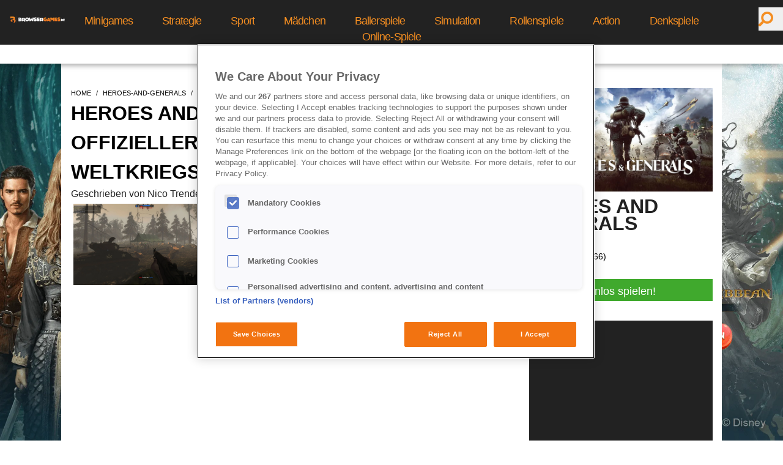

--- FILE ---
content_type: text/html; charset=utf-8
request_url: https://www.browsergames.de/heroes-and-generals/heroes-and-generals-heute-offizieller-release-des-weltkriegsspiels
body_size: 20485
content:
<!DOCTYPE html><html lang=de dir=ltr><head><title>BrowserGames.de |  Heroes and Generals: Heute offizieller Release des ...</title><meta property="og:locale" name="og:locale" content="de_DE" data-qmeta="locale"><meta property="og:type" name="og:type" content="page" data-qmeta="type"><meta property="og:title" name="og:title" content="BrowserGames.de |  Heroes and Generals: Heute offizieller Release des ..." data-qmeta="title"><meta name="description" content="null" data-qmeta="description"><meta property="og:description" name="og:description" content="null" data-qmeta="ogDescription"><meta property="og:url" name="og:url" content="https://www.browsergames.de/heroes-and-generals/heroes-and-generals-heute-offizieller-release-des-weltkriegsspiels" data-qmeta="url"><meta property="og:image" name="og:image" content="https://www.browsergames.de/uploads/public/8eaea0c19f36e0c5d80be933cd15e1d9/8eaea0c19f36e0c5d80be933cd15e1d9.jpg" data-qmeta="image"><meta http-equiv="X-Status-Code" content="200" data-qmeta="equiv"><link href="https://securepubads.g.doubleclick.net/tag/js/gpt.js" rel="preload" as="script" data-qmeta="gpt"><script async src="https://pagead2.googlesyndication.com/pagead/js/adsbygoogle.js?client=ca-pub-8061160645273500" dataAdClient="ca-pub-8061160645273500" data-qmeta="adsense"></script><script  data-qmeta="gtagJsTop">window.dataLayer = window.dataLayer || [];
  function gtag(){dataLayer.push(arguments);}
  gtag('consent', 'default', {
    'ad_storage': 'denied',
    'analytics_storage': 'denied',
    'personalization_storage': 'denied',
    'functionality_storage': 'granted',
    'security_storage': 'granted',
  });</script><script src="https://www.googletagmanager.com/gtag/js?id=G-B9H48VRBF7" data-qmeta="gtagJs"></script><script  data-qmeta="gtagJsMain">gtag('js', new Date());

  gtag('config', 'G-B9H48VRBF7');</script><script src="https://cdn.cookielaw.org/consent/0100dddb-5f41-4b25-8e6b-dd57e290d631/OtAutoBlock.js" data-qmeta="oneTrustAutoBlock"></script><script src="https://cdn.cookielaw.org/scripttemplates/otSDKStub.js" charset="UTF-8" data-domain-script="0100dddb-5f41-4b25-8e6b-dd57e290d631" data-qmeta="oneTrustMain"></script><script  data-qmeta="oneTrustOptanonWrapper">var canDisplayAd = false; function OptanonWrapper() {
            if(typeof window?.googletag !== 'undefined'){
              window.googletag.pubads().setPrivacySettings({
                nonPersonalizedAds: false,
                limitedAds: false,
              });
            }
            if (OnetrustActiveGroups.match(/C0004/) && typeof gtag !== 'undefined') {
              gtag('consent', 'update', {
                'ad_storage': 'granted',
                'analytics_storage': 'granted',
                'personalization_storage': 'granted',
              });
            }
            if (document.cookie.match(/OptanonAlertBoxClosed/)) {
              if(typeof window?.googletag !== 'undefined'){
                window.googletag.pubads().refresh();
              }
              canDisplayAd = true;
              window.postMessage("OneTrustClosed");
            }
          }</script><script src="https://securepubads.g.doubleclick.net/tag/js/gpt.js" async="true" data-qmeta="scriptGpt"></script><script src="https://pagead2.googlesyndication.com/tag/js/gpt.js" async="true" data-qmeta="limitedGpt"></script><script  data-qmeta="initDC">window.googletag = window.googletag || {};window.googletag.cmd = window.googletag.cmd || [];</script><script type="application/ld+json" data-qmeta="ldJson">{"@context":"http://schema.org/","@graph":[{"@type":"Organization","@id":"https://www.adspreemedia.com","name":"Adspree media GmbH","url":"https://www.adspreemedia.com","logo":{"@type":"ImageObject","url":"https://www.adspreemedia.com/wp-content/uploads/2018/07/AdSpree-Final-PNG-home.png"},"address":{"@type":"PostalAddress","streetAddress":"Schlesische Str. 27","addressLocality":"Aufgang C","addressRegion":"Berlin","postalCode":"10997","addressCountry":"Germany"}},{"@type":"WebPage","breadcrumb":{"@type":"BreadcrumbList","itemListElement":[{"@type":"ListItem","position":1,"name":"Home","item":"https://www.browsergames.de/"},{"@type":"ListItem","position":2,"name":" Heroes and Generals: Heute offizieller Release des Weltkriegsspiels!","item":"https://www.browsergames.de/heroes-and-generals/heroes-and-generals-heute-offizieller-release-des-weltkriegsspiels"}]},"publisher":{"@id":"https://www.adspreemedia.com"},"isAccessibleForFree":"True"},{"@type":["Article","NewsArticle"],"url":"https://www.browsergames.de/heroes-and-generals/heroes-and-generals-heute-offizieller-release-des-weltkriegsspiels","name":" Heroes and Generals: Heute offizieller Release des Weltkriegsspiels!","author":{"@type":"Person","name":"undefined"},"datePublished":"2017-03-28T07:10:51.000Z","dateModified":"2017-03-28T07:10:51.000Z","publisher":{"@id":"https://www.adspreemedia.com"},"headline":"null","image":{"@type":"ImageObject","url":"https://www.browsergames.de/uploads/public/8eaea0c19f36e0c5d80be933cd15e1d9/8eaea0c19f36e0c5d80be933cd15e1d9.jpg"}}]}</script><base href=/ ><title>portal-v2</title><meta charset=utf-8><meta name=description content=portal-v2><meta name=format-detection content="telephone=no"><meta name=msapplication-tap-highlight content=no><meta name=viewport content="user-scalable=no,initial-scale=1,maximum-scale=5,minimum-scale=1,width=device-width"><link rel=icon type=image/png sizes=128x128 href=icons/favicon-128x128.png><link rel=icon type=image/png sizes=96x96 href=icons/favicon-96x96.png><link rel=icon type=image/png sizes=32x32 href=icons/favicon-32x32.png><link rel=icon type=image/png sizes=16x16 href=icons/favicon-16x16.png><link rel=icon type=image/ico href=favicon.ico><meta name=google-site-verification content=LNcqMTgk_fS6p_D8ZHQQyQVeBAiM8xezsW__uImW70w> <link rel="stylesheet" href="/css/vendor.39c5799f.css"><link rel="stylesheet" href="/css/app.9bfe70a2.css"><link rel="stylesheet" href="/css/209.6e047c8d.css"></head><body class="desktop no-touch body--light" data-server-rendered><script id="qmeta-init">window.__Q_META__={"title":"BrowserGames.de |  Heroes and Generals: Heute offizieller Release des ...","meta":{"locale":{"property":"og:locale","name":"og:locale","content":"de_DE"},"type":{"property":"og:type","name":"og:type","content":"page"},"title":{"property":"og:title","name":"og:title","content":"BrowserGames.de |  Heroes and Generals: Heute offizieller Release des ..."},"description":{"name":"description","content":null},"ogDescription":{"property":"og:description","name":"og:description","content":null},"url":{"property":"og:url","name":"og:url","content":"https://www.browsergames.de/heroes-and-generals/heroes-and-generals-heute-offizieller-release-des-weltkriegsspiels"},"image":{"property":"og:image","name":"og:image","content":"https://www.browsergames.de/uploads/public/8eaea0c19f36e0c5d80be933cd15e1d9/8eaea0c19f36e0c5d80be933cd15e1d9.jpg"},"equiv":{"http-equiv":"X-Status-Code","content":"200"}},"link":{"gpt":{"href":"https://securepubads.g.doubleclick.net/tag/js/gpt.js","rel":"preload","as":"script"}},"htmlAttr":{},"bodyAttr":{},"script":{"adsense":{"async":true,"src":"https://pagead2.googlesyndication.com/pagead/js/adsbygoogle.js?client=ca-pub-8061160645273500","dataAdClient":"ca-pub-8061160645273500"},"gtagJsTop":{"innerHTML":"window.dataLayer = window.dataLayer || [];\n  function gtag(){dataLayer.push(arguments);}\n  gtag('consent', 'default', {\n    'ad_storage': 'denied',\n    'analytics_storage': 'denied',\n    'personalization_storage': 'denied',\n    'functionality_storage': 'granted',\n    'security_storage': 'granted',\n  });"},"gtagJs":{"src":"https://www.googletagmanager.com/gtag/js?id=G-B9H48VRBF7"},"gtagJsMain":{"innerHTML":"gtag('js', new Date());\n\n  gtag('config', 'G-B9H48VRBF7');"},"oneTrustAutoBlock":{"src":"https://cdn.cookielaw.org/consent/0100dddb-5f41-4b25-8e6b-dd57e290d631/OtAutoBlock.js"},"oneTrustMain":{"src":"https://cdn.cookielaw.org/scripttemplates/otSDKStub.js","charset":"UTF-8","data-domain-script":"0100dddb-5f41-4b25-8e6b-dd57e290d631"},"oneTrustOptanonWrapper":{"innerHTML":"var canDisplayAd = false; function OptanonWrapper() {\n            if(typeof window?.googletag !== 'undefined'){\n              window.googletag.pubads().setPrivacySettings({\n                nonPersonalizedAds: false,\n                limitedAds: false,\n              });\n            }\n            if (OnetrustActiveGroups.match(/C0004/) && typeof gtag !== 'undefined') {\n              gtag('consent', 'update', {\n                'ad_storage': 'granted',\n                'analytics_storage': 'granted',\n                'personalization_storage': 'granted',\n              });\n            }\n            if (document.cookie.match(/OptanonAlertBoxClosed/)) {\n              if(typeof window?.googletag !== 'undefined'){\n                window.googletag.pubads().refresh();\n              }\n              canDisplayAd = true;\n              window.postMessage(\"OneTrustClosed\");\n            }\n          }"},"scriptGpt":{"src":"https://securepubads.g.doubleclick.net/tag/js/gpt.js","async":"true"},"limitedGpt":{"src":"https://pagead2.googlesyndication.com/tag/js/gpt.js","async":"true"},"initDC":{"innerHTML":"window.googletag = window.googletag || {};window.googletag.cmd = window.googletag.cmd || [];"},"ldJson":{"type":"application/ld+json","innerHTML":"{\"@context\":\"http://schema.org/\",\"@graph\":[{\"@type\":\"Organization\",\"@id\":\"https://www.adspreemedia.com\",\"name\":\"Adspree media GmbH\",\"url\":\"https://www.adspreemedia.com\",\"logo\":{\"@type\":\"ImageObject\",\"url\":\"https://www.adspreemedia.com/wp-content/uploads/2018/07/AdSpree-Final-PNG-home.png\"},\"address\":{\"@type\":\"PostalAddress\",\"streetAddress\":\"Schlesische Str. 27\",\"addressLocality\":\"Aufgang C\",\"addressRegion\":\"Berlin\",\"postalCode\":\"10997\",\"addressCountry\":\"Germany\"}},{\"@type\":\"WebPage\",\"breadcrumb\":{\"@type\":\"BreadcrumbList\",\"itemListElement\":[{\"@type\":\"ListItem\",\"position\":1,\"name\":\"Home\",\"item\":\"https://www.browsergames.de/\"},{\"@type\":\"ListItem\",\"position\":2,\"name\":\" Heroes and Generals: Heute offizieller Release des Weltkriegsspiels!\",\"item\":\"https://www.browsergames.de/heroes-and-generals/heroes-and-generals-heute-offizieller-release-des-weltkriegsspiels\"}]},\"publisher\":{\"@id\":\"https://www.adspreemedia.com\"},\"isAccessibleForFree\":\"True\"},{\"@type\":[\"Article\",\"NewsArticle\"],\"url\":\"https://www.browsergames.de/heroes-and-generals/heroes-and-generals-heute-offizieller-release-des-weltkriegsspiels\",\"name\":\" Heroes and Generals: Heute offizieller Release des Weltkriegsspiels!\",\"author\":{\"@type\":\"Person\",\"name\":\"undefined\"},\"datePublished\":\"2017-03-28T07:10:51.000Z\",\"dateModified\":\"2017-03-28T07:10:51.000Z\",\"publisher\":{\"@id\":\"https://www.adspreemedia.com\"},\"headline\":\"null\",\"image\":{\"@type\":\"ImageObject\",\"url\":\"https://www.browsergames.de/uploads/public/8eaea0c19f36e0c5d80be933cd15e1d9/8eaea0c19f36e0c5d80be933cd15e1d9.jpg\"}}]}"}}}</script> <div id=q-app><div id="main-body" class="relative"><div></div><div></div><div></div><div class="w-full fixed top-0 left-0 bg-skin-gray h-fit min-h-16 flex z-20 menu-div menu-small:hidden z-21"><div class="flex justify-start w-1/12 items-center h-16"><a href="/" class="router-link-active ml-4" id="desktop-menu-logo"><img data-ot-ignore src="[data-uri]" class="w-full" alt="logo"></a></div><div class="text-white flex justify-center tracking-tighter w-10/12 text-center pt-r-1p3 text-p-17p6 flex-shrink-0 font-light"><!--[--><div class="menu-item menu-small-desktop:text-p-21 menu-small-desktop:pt-2"><a href="/games/denkspiele/minigames" class="ml-6 mr-6">Minigames</a></div><div class="menu-item menu-small-desktop:text-p-21 menu-small-desktop:pt-2"><a href="/games/strategie" class="ml-6 mr-6">Strategie</a></div><div class="menu-item menu-small-desktop:text-p-21 menu-small-desktop:pt-2"><a href="/games/sport" class="ml-6 mr-6">Sport</a></div><div class="menu-item menu-small-desktop:text-p-21 menu-small-desktop:pt-2"><a href="/games/maedchen-spiele" class="ml-6 mr-6">Mädchen</a></div><div class="menu-item menu-small-desktop:text-p-21 menu-small-desktop:pt-2"><a href="/games/ballerspiele" class="ml-6 mr-6">Ballerspiele</a></div><div class="menu-item menu-small-desktop:text-p-21 menu-small-desktop:pt-2"><a href="/games/simulation" class="ml-6 mr-6">Simulation</a></div><div class="menu-item menu-small-desktop:text-p-21 menu-small-desktop:pt-2"><a href="/games/rollenspiele" class="ml-6 mr-6">Rollenspiele</a></div><div class="menu-item menu-small-desktop:text-p-21 menu-small-desktop:pt-2"><a href="/games/action" class="ml-6 mr-6">Action</a></div><div class="menu-item menu-small-desktop:text-p-21 menu-small-desktop:pt-2"><a href="/games/denkspiele" class="ml-6 mr-6">Denkspiele</a></div><div class="menu-item menu-small-desktop:text-p-21 menu-small-desktop:pt-2"><a href="/games/online-spiele" class="ml-6 mr-6">Online-Spiele</a></div><!--]--></div><div class="flex justify-end w-1/12"><div class="flex pt-p-12 relative w-auto flex-shrink-0"><button type="submit" class="w-p-40 h-p-38 border-none text-pg-red text-center pr-6"><i class="q-icon fas fa-search fa-flip-horizontal text-p-24" style="" aria-hidden="true" role="presentation"> </i></button><!----></div></div></div><div class="w-full fixed top-16 left-0 bg-white sub-menu h-10 flex z-20 shadow-custom menu-small:hidden"><div class="hidden"><a href="/" class="router-link-active ml-4" id="desktop-menu-logo"><img data-ot-ignore src="[data-uri]" class="w-full" alt="logo"></a></div><div class="sub-menu text-pg-black flex justify-center w-full text-center pt-3 text-p-16 flex-shrink-0 font-light"><!--[--><div class="menu-item menu-small-desktop:text-p-21 menu-small-desktop:pt-2"><a href="/games" class="ml-6 mr-6">Alle Spiele</a></div><div class="menu-item menu-small-desktop:text-p-21 menu-small-desktop:pt-2"><a href="/magazin/news" class="ml-6 mr-6">News</a></div><div class="menu-item menu-small-desktop:text-p-21 menu-small-desktop:pt-2"><a href="/games/top10" class="ml-6 mr-6">Top 10</a></div><div class="menu-item menu-small-desktop:text-p-21 menu-small-desktop:pt-2"><a href="/games/neuerscheinungen" class="ml-6 mr-6">Neuerscheinungen</a></div><div class="menu-item menu-small-desktop:text-p-21 menu-small-desktop:pt-2"><a href="/games/beliebte-spiele" class="ml-6 mr-6">Beliebte Spiele</a></div><!--]--></div><div class="hidden"><div class="flex pt-p-12 relative w-auto flex-shrink-0"><button type="submit" class="w-p-40 h-p-38 border-none text-pg-red text-center pr-6"><i class="q-icon fas fa-search fa-flip-horizontal text-p-24" style="" aria-hidden="true" role="presentation"> </i></button><!----></div></div></div><div class="w-full h-full fixed top-0 left-0 -z-1 small:hidden h-full" style="background-image:url(https://www.browsergames.de/uploads/public/potctow_wallpaper_2560x1440_fd5bfe8098/potctow_wallpaper_2560x1440_fd5bfe8098.png);background-position:center;background-size:cover;background-repeat:no-repeat;"><!----><!----></div><input id="menuToggleCheckbox" type="checkbox"><div id="fullBody"><div id="menuToggle"><label for="menuToggleCheckbox" class="hidden">Toggle menu</label><div><span class="bg-skin-red"></span><span class="bg-skin-red"></span><span class="bg-skin-red"></span></div></div><div id="mobile-menu" class="w-full fixed top-0 left-0 bg-skin-gray h-16 small:flex z-22 menu-big:hidden"><div class="flex justify-start w-full items-center m-auto mt-4 w-p-150"><a href="/" class="router-link-active" id="mobile-menu-logo"><img data-ot-ignore src="[data-uri]" class="w-full" alt="logo"></a></div><div class="absolute top-0 right-0"><div class="flex pt-p-12 relative w-auto flex-shrink-0"><button type="submit" class="w-p-40 h-p-38 border-none text-pg-red text-center pr-6"><i class="q-icon fas fa-search fa-flip-horizontal text-p-24" style="" aria-hidden="true" role="presentation"> </i></button><!----></div></div></div><div id="main-content"><div class="desktop:flex"><div class="flex flex-grow"><a href="https://potc.bigpoint.com/?aid=3954&amp;aip=bgde_gamepage" rel="noopener noreferrer" target="_blank" class="flex-grow"><!--[--><!--]--></a><!----></div><div class="tablet:w-full desktop:w-content mx-auto bg-white menu-big:mt-20 menu-small:mt-0"><div id="container"><div class="flex flex-wrap content-start bg-skin-background"><div class="small:w-full desktop:w-main-content pl-4 small:pr-4 mt-10"><div class="breadcrumb-main"><ul class="flex breadcrumbs"><!--[--><li class="px-0"><a href="/" class="router-link-active">home</a></li><li class="px-0"><a href="/heroes-and-generals" class="">heroes-and-generals</a></li><li class="active px-0"><h1>heroes-and-generals-heute-offizieller-release-des-weltkriegsspiels</h1></li><!--]--></ul></div><!----><div class="flex w-full small:flex-col-reverse item-center"><h2 class="title w-full text-p-32 font-bold uppercase leading-normal pr-4"> Heroes and Generals: Heute offizieller Release des Weltkriegsspiels!</h2><div class="desktop:w-full small:w-full"><div class="text-pg-black text-p-16">Geschrieben von Nico Trendelkamp am 28.03.2017 um 09:10 Uhr</div></div></div><div class="w-full"><!--[--><div><!----><!----><div data-selector="textWithImageContainer"><!----><!----><div id="container"><div class="bg-skin-background flex flex-wrap content-start"><div class="article-text"><p>Mehr als dreieinhalb Jahren lief die offene Testphase des Spiels Heroes and Generals und bis zum heutigen Tage haben sich mehr als 8,5 Millionen Spieler für den MMOFPS registriert. Jetzt vollzieht der dänische Entwickler Reto-Moto den Schritt zur kommerziellen Veröffentlichung. Ab sofort hat der Titel nicht mehr den Betastatus inne. Für Spieler, die bereits länger dabei sind, ändert sich allerdings kaum etwas, denn diese waren mehr oder weniger Teil der Entwicklung.</p>
<p>Mittlerweile verfügt Heroes and Generals über drei Fraktionen und sechs verschiedene Charakterklassen. Fünf davon nehmen aktiv am Kampfgeschehen des Zweiten Weltkriegs teil, entweder als Infanterist, Panzerbesatzungsmitglied, Kampfpilot, Fallschirmjäger oder Aufklärer. Wer es hingegen mehr strategisch mag, schlüpft in die Haut eines Generals und trifft Entscheidungen jenseits des Schlachtfelds, koordiniert Armeeeinheiten und versorgt befreundete Spieler mit Verstärkung im laufenden Gefecht. Dabei darf auf mehr als 60 Waffen und über über 65 Fahrzeuge zurückgegriffen werden. Vom klapprigen Fahrrad über Jeeps bis hin zu Panzern und Flugzeugen ist alles dabei. Die entscheidende Frage ist dann lediglich, wo werden welche Einheiten eingesetzt, um die Frontlinien zu verschieben und den Onlinekrieg mitzuentscheiden?</p>
</div></div></div></div><!----><!----><!----><!----><!----><!----><!----><!----><!----><!----><!----><!----><!----><!----><!----><!----><!----></div><div><!----><!----><!----><!----><!----><div data-selector="ComponentEditorialGalleryContainer"><div class="w-full flex" data-v-57a54dbb><!--[--><div class="w-1/3 p-1 relative" data-v-57a54dbb><img src="https://www.browsergames.de/uploads/public/7a6ad338b56329cc9b42eaa33d57a39e/7a6ad338b56329cc9b42eaa33d57a39e.jpg" alt="" class="object-cover h-full w-full cursor-pointer" data-v-57a54dbb><!----></div><div class="w-1/3 p-1 relative" data-v-57a54dbb><img src="https://www.browsergames.de/uploads/public/613082c352c87898dcb960af7eda7ddd/613082c352c87898dcb960af7eda7ddd.jpg" alt="" class="object-cover h-full w-full cursor-pointer" data-v-57a54dbb><!----></div><div class="w-1/3 p-1 relative" data-v-57a54dbb><img src="https://www.browsergames.de/uploads/public/074db7bd19eb0fc897f3104fff6b58c1/074db7bd19eb0fc897f3104fff6b58c1.jpg" alt="" class="object-cover h-full w-full cursor-pointer" data-v-57a54dbb><div class="absolute w-full h-full top-0 left-0 p-1" data-v-57a54dbb><div class="w-full h-full static bg-skin-gray-transparent top-0 left-0 text-p-32 text-white" data-v-57a54dbb><div class="absolute top-1/2 left-1/2 half-translate more-gallery" data-v-57a54dbb> +7</div></div></div></div><div class="w-1/3 p-1 relative" data-v-57a54dbb><!----><!----></div><div class="w-1/3 p-1 relative" data-v-57a54dbb><!----><!----></div><div class="w-1/3 p-1 relative" data-v-57a54dbb><!----><!----></div><div class="w-1/3 p-1 relative" data-v-57a54dbb><!----><!----></div><div class="w-1/3 p-1 relative" data-v-57a54dbb><!----><!----></div><div class="w-1/3 p-1 relative" data-v-57a54dbb><!----><!----></div><div class="w-1/3 p-1 relative" data-v-57a54dbb><!----><!----></div><!--]--><div id="graybox" class="hidden fixed top-0 left-0 w-full h-full bg-skin-gray-transparent z-19" data-v-57a54dbb><div class="menu-small:w-full menu-small:h-2/5 m-auto" data-v-57a54dbb><div class="q-responsive" style="width:1280px;max-width:100%;" data-v-57a54dbb><div class="q-responsive__filler overflow-hidden"><div style="padding-bottom:56.497175141242934%;"></div></div><div class="q-responsive__content absolute-full fit"><div class="q-carousel q-panel-parent q-carousel--without-padding q-carousel--arrows-horizontal q-carousel--navigation-bottom menu-big:h-[720px] menu-small:h-full" style="" data-v-57a54dbb><div class="q-carousel__slides-container"><div class="q-panel scroll" style="--q-transition-duration:300ms;" role="tabpanel"><div class="q-carousel__slide" style="background-image:url(&quot;https://www.browsergames.de/uploads/public/7a6ad338b56329cc9b42eaa33d57a39e/7a6ad338b56329cc9b42eaa33d57a39e.jpg&quot;);" data-v-57a54dbb></div></div></div><div class="q-carousel__control q-carousel__navigation no-wrap absolute flex q-carousel__navigation--buttons q-carousel__navigation--bottom"><div class="q-carousel__navigation-inner flex flex-center no-wrap"><!--[--><div data-v-57a54dbb><button class="q-btn q-btn-item non-selectable no-outline q-btn--flat q-btn--round text-red q-btn--actionable q-focusable q-hoverable navigation-button" style="font-size:8px;" tabindex="0" type="button" data-v-57a54dbb><span class="q-focus-helper"></span><span class="q-btn__content text-center col items-center q-anchor--skip justify-center row"><i class="q-icon notranslate material-icons" style="" aria-hidden="true" role="img">lens</i></span></button></div><!--]--><!--[--><div data-v-57a54dbb><button class="q-btn q-btn-item non-selectable no-outline q-btn--flat q-btn--round text-red q-btn--actionable q-focusable q-hoverable navigation-button" style="font-size:8px;" tabindex="0" type="button" data-v-57a54dbb><span class="q-focus-helper"></span><span class="q-btn__content text-center col items-center q-anchor--skip justify-center row"><i class="q-icon notranslate material-icons" style="" aria-hidden="true" role="img">lens</i></span></button></div><!--]--><!--[--><div data-v-57a54dbb><button class="q-btn q-btn-item non-selectable no-outline q-btn--flat q-btn--round text-red q-btn--actionable q-focusable q-hoverable navigation-button" style="font-size:8px;" tabindex="0" type="button" data-v-57a54dbb><span class="q-focus-helper"></span><span class="q-btn__content text-center col items-center q-anchor--skip justify-center row"><i class="q-icon notranslate material-icons" style="" aria-hidden="true" role="img">lens</i></span></button></div><!--]--><!--[--><div data-v-57a54dbb><button class="q-btn q-btn-item non-selectable no-outline q-btn--flat q-btn--round text-red q-btn--actionable q-focusable q-hoverable navigation-button" style="font-size:8px;" tabindex="0" type="button" data-v-57a54dbb><span class="q-focus-helper"></span><span class="q-btn__content text-center col items-center q-anchor--skip justify-center row"><i class="q-icon notranslate material-icons" style="" aria-hidden="true" role="img">lens</i></span></button></div><!--]--><!--[--><div data-v-57a54dbb><button class="q-btn q-btn-item non-selectable no-outline q-btn--flat q-btn--round text-red q-btn--actionable q-focusable q-hoverable navigation-button" style="font-size:8px;" tabindex="0" type="button" data-v-57a54dbb><span class="q-focus-helper"></span><span class="q-btn__content text-center col items-center q-anchor--skip justify-center row"><i class="q-icon notranslate material-icons" style="" aria-hidden="true" role="img">lens</i></span></button></div><!--]--><!--[--><div data-v-57a54dbb><button class="q-btn q-btn-item non-selectable no-outline q-btn--flat q-btn--round text-red q-btn--actionable q-focusable q-hoverable navigation-button" style="font-size:8px;" tabindex="0" type="button" data-v-57a54dbb><span class="q-focus-helper"></span><span class="q-btn__content text-center col items-center q-anchor--skip justify-center row"><i class="q-icon notranslate material-icons" style="" aria-hidden="true" role="img">lens</i></span></button></div><!--]--><!--[--><div data-v-57a54dbb><button class="q-btn q-btn-item non-selectable no-outline q-btn--flat q-btn--round text-red q-btn--actionable q-focusable q-hoverable navigation-button" style="font-size:8px;" tabindex="0" type="button" data-v-57a54dbb><span class="q-focus-helper"></span><span class="q-btn__content text-center col items-center q-anchor--skip justify-center row"><i class="q-icon notranslate material-icons" style="" aria-hidden="true" role="img">lens</i></span></button></div><!--]--><!--[--><div data-v-57a54dbb><button class="q-btn q-btn-item non-selectable no-outline q-btn--flat q-btn--round text-red q-btn--actionable q-focusable q-hoverable navigation-button" style="font-size:8px;" tabindex="0" type="button" data-v-57a54dbb><span class="q-focus-helper"></span><span class="q-btn__content text-center col items-center q-anchor--skip justify-center row"><i class="q-icon notranslate material-icons" style="" aria-hidden="true" role="img">lens</i></span></button></div><!--]--><!--[--><div data-v-57a54dbb><button class="q-btn q-btn-item non-selectable no-outline q-btn--flat q-btn--round text-red q-btn--actionable q-focusable q-hoverable navigation-button" style="font-size:8px;" tabindex="0" type="button" data-v-57a54dbb><span class="q-focus-helper"></span><span class="q-btn__content text-center col items-center q-anchor--skip justify-center row"><i class="q-icon notranslate material-icons" style="" aria-hidden="true" role="img">lens</i></span></button></div><!--]--><!--[--><div data-v-57a54dbb><button class="q-btn q-btn-item non-selectable no-outline q-btn--flat q-btn--round text-red q-btn--actionable q-focusable q-hoverable navigation-button" style="font-size:8px;" tabindex="0" type="button" data-v-57a54dbb><span class="q-focus-helper"></span><span class="q-btn__content text-center col items-center q-anchor--skip justify-center row"><i class="q-icon notranslate material-icons" style="" aria-hidden="true" role="img">lens</i></span></button></div><!--]--></div></div><div class="q-carousel__control q-carousel__arrow q-carousel__prev-arrow q-carousel__prev-arrow--horizontal absolute flex flex-center"><button class="q-btn q-btn-item non-selectable no-outline q-btn--flat q-btn--round q-btn--actionable q-focusable q-hoverable q-btn--dense" style="" tabindex="0" type="button"><span class="q-focus-helper"></span><span class="q-btn__content text-center col items-center q-anchor--skip justify-center row"><i class="q-icon notranslate material-icons" style="" aria-hidden="true" role="img">arrow_left</i></span></button></div><div class="q-carousel__control q-carousel__arrow q-carousel__next-arrow q-carousel__next-arrow--horizontal absolute flex flex-center"><button class="q-btn q-btn-item non-selectable no-outline q-btn--flat q-btn--round q-btn--actionable q-focusable q-hoverable q-btn--dense" style="" tabindex="0" type="button"><span class="q-focus-helper"></span><span class="q-btn__content text-center col items-center q-anchor--skip justify-center row"><i class="q-icon notranslate material-icons" style="" aria-hidden="true" role="img">arrow_right</i></span></button></div></div></div></div></div></div></div></div><!----><!----><!----><!----><!----><!----><!----><!----><!----><!----><!----><!----><div data-selector="adZoneCollectionContainerDesktop"><div id="div-gpt-ad-1688733950589-0" class="ad-728 small:hidden py-2"></div></div><div data-selector="adZoneCollectionContainerMobile"><div id="div-gpt-ad-1688734281897-0" class="ad-300 desktop:hidden py-2"></div></div></div><div><!----><!----><!----><!----><!----><!----><!----><!----><div data-selector="contentContainer"><!----><div id="container"><div class="bg-skin-background flex flex-wrap content-start"><div class="article-text"><p>Zusätzlich bietet Heroes and Generals umfangreiche Individualisierungsmöglchkeiten, eine Soldatenkarriere zu verfolgen. Mit der Zeit schaltet ihr weitere Fertigkeiten der Klassen frei sowie neue Ausrüstungsgegenstände und Waffen. Wer will, kann mittels der Zusatz-App von unterwegs in den Krieg eingreifen und unterstützende Handlungen durchführen.</p>
<p>Passend zum Launch des Spiels hat Reto-Moto einen neuen Trailer veröffentlicht, der einen kurzen Einblick gewährt:</p>
</div></div></div></div><!----><!----><!----><!----><!----><!----><!----><!----><!----><!----><!----></div><div><!----><div data-selector="editorialMedia" class="pb-4"><!----><!----><iframe width="100%" height="350" src="https://www.youtube.com/embed/J8aU08c1zHY" style="border:none;" allowfullscreen frameborder="0"></iframe></div><!----><!----><!----><!----><!----><!----><!----><!----><!----><!----><!----><!----><!----><!----><!----><!----><div data-selector="adZoneCollectionContainerDesktop"><div id="div-gpt-ad-1688734185550-0" class="ad-728 small:hidden py-2"></div></div><div data-selector="adZoneCollectionContainerMobile"><div id="div-gpt-ad-1688734244060-0" class="ad-300 desktop:hidden py-2"></div></div></div><div><!----><!----><!----><!----><!----><!----><!----><!----><div data-selector="contentContainer"><!----><div id="container"><div class="bg-skin-background flex flex-wrap content-start"><div class="article-text"><p><em>Quelle: Pressemitteilung</em></p>
</div></div></div></div><!----><!----><!----><!----><!----><!----><!----><!----><!----><!----><!----></div><div><!----><!----><!----><!----><div data-selector="dynamicButtonContainer"><div class="w-full my-4"><div class="block"><a href="/clickout-handler/game/1367" rel="noopener noreferrer" target="_blank" class=""><!--[--><div class="colorlessDynamicButton border pt-p-6 pb-p-2 px-p-20 w-fit" style="--button-background:#40A92D;--button-hover-background:#FEFEFE;--button-text-color:#FFFFFF;--button-hover-text-color:#40A92D;" aria-label="Jetzt kostenlos spielen!"><div class="w-full">Jetzt kostenlos spielen!<!----></div></div><!--]--></a><!----></div></div></div><!----><!----><!----><!----><!----><!----><!----><!----><!----><!----><!----><!----><!----><div data-selector="adZoneCollectionContainerDesktop"><div id="div-gpt-ad-1688994062680-0" class="ad-728 small:hidden py-2"></div></div><div data-selector="adZoneCollectionContainerMobile"><div id="div-gpt-ad-1688994150964-0" class="ad-300 desktop:hidden py-2"></div></div></div><!--]--></div></div><div class="small:hidden desktop:w-p-300 mx-p-15 mt-10 text-white mb-2 sidebar"><div class="bg-skin-gray"><div class="pb-4 bg-white"><a href="/heroes-and-generals" class="small-mobile:w-full"><div class="relative"><div class="q-img q-img--menu small-mobile:w-full not-small-mobile:w-p-300 h-p-169 object-cover" style="" role="img" aria-label="Insert alt text"><div style="padding-bottom:56.25%;"></div><div class="q-img__container absolute-full"><img class="q-img__image q-img__image--with-transition q-img__image--loaded" style="object-fit:cover;object-position:50% 50%;" alt="Insert alt text" loading="lazy" fetchpriority="auto" aria-hidden="true" draggable="false" src="[data-uri]"></div><div class="q-img__content absolute-full q-anchor--skip"></div></div><!----></div></a><div class="my-p-10 text-p-32 leading-p-28 text-pg-black hover:text-pg-red"><h3 class="text-pg-black inherit-size">Heroes and Generals</h3></div><div class="w-full"><div class="mt-p-10 text-pg-black font-bold text-p-14">User-Wertung <br></div></div><iframe class="text-pg-red flex w-full" src="/_svc/rating-stars/game-1367/results/#black" allowtransparency="true" height="30px" style="border:0;"></iframe><div class="w-full my-4"><div class="block"><a href="/clickout-handler/game/1367" rel="noopener noreferrer" target="_blank" class=""><!--[--><div class="dynamicButton border text-p-17p6 pt-p-6 pb-p-2 px-p-20 w-full" style="--button-background:#40A92D;--button-hover-background:#FEFEFE;--button-text-color:#FFFFFF;--button-hover-text-color:#40A92D;" aria-label="Jetzt kostenlos spielen!"><div class="w-full">Jetzt kostenlos spielen!<!----></div></div><!--]--></a><!----></div></div></div><div id="div-gpt-ad-1688737052443-0" class="ad-300"></div><div class="w-full"><!--[--><div><!----><!----><!----><!----><!----><!----><!----><!----><div data-selector="contentContainer"><div class="flex w-full small:flex-col-reverse item-center mt-2 pt-2"><h3 class="text-white p-p-0-20 text-p-25 title w-full font-bold uppercase leading-normal">TOP ONLINE-SPIELE</h3></div><!----></div><!----><!----><!----><!----><!----><!----><!----><!----><!----><!----><!----></div><div><!----><!----><!----><!----><!----><!----><!----><!----><!----><!----><div data-selector="gamelistContainer"><div class="w-full"><div><div class="flex flex-wrap w-full"><!--[--><div class=""><a href="/taonga-die-inselfarm" class="small-mobile:w-full"><div class="relative"><div class="q-img q-img--menu small-mobile:w-full not-small-mobile:w-p-300 h-p-169 object-cover" style="" role="img" aria-label="Insert alt text"><div style="padding-bottom:56.25%;"></div><div class="q-img__container absolute-full"><img class="q-img__image q-img__image--with-transition q-img__image--loaded" style="object-fit:cover;object-position:50% 50%;" alt="Insert alt text" loading="lazy" fetchpriority="auto" aria-hidden="true" draggable="false" src="[data-uri]"></div><div class="q-img__content absolute-full q-anchor--skip"></div></div><!----></div></a><!----><a href="/taonga-die-inselfarm" class="flex-full-row"><div class="text-p-24 leading-p-28 my-p-10 mx-p-20 text-white text-pg-white hover:text-pg-red"><h3 class="link-title inherit-color inherit-size">Taonga: die Inselfarm</h3></div></a><div class="w-full"><!----></div><iframe class="text-pg-red flex ml-p-20 w-fit" src="/_svc/rating-stars/game-24409/results/?readOnly=true#white" allowtransparency="true" height="30px" style="border:0;"></iframe><div class="w-full my-4 p-p-0-20-40"><div class="block"><a href="/clickout-handler/game/24409" rel="noopener noreferrer" target="_blank" class=""><!--[--><div class="dynamicButton border text-p-17p6 pt-p-6 pb-p-2 px-p-20 w-full border-black text-center" style="--button-background:var(--color-pg-red);--button-hover-background:#222;--button-text-color:#FEFEFE;--button-hover-text-color:#FEFEFE;" aria-label="Jetzt kostenlos spielen!"><div class="w-full">Jetzt kostenlos spielen!<span>*</span></div></div><!--]--></a><!----></div></div></div><div class=""><a href="/stronghold-kingdoms" class="small-mobile:w-full"><div class="relative"><div class="q-img q-img--menu small-mobile:w-full not-small-mobile:w-p-300 h-p-169 object-cover" style="" role="img" aria-label="Insert alt text"><div style="padding-bottom:56.25%;"></div><div class="q-img__container absolute-full"><img class="q-img__image q-img__image--with-transition q-img__image--loaded" style="object-fit:cover;object-position:50% 50%;" alt="Insert alt text" loading="lazy" fetchpriority="auto" aria-hidden="true" draggable="false" src="[data-uri]"></div><div class="q-img__content absolute-full q-anchor--skip"></div></div><!----></div></a><!----><a href="/stronghold-kingdoms" class="flex-full-row"><div class="text-p-24 leading-p-28 my-p-10 mx-p-20 text-white text-pg-white hover:text-pg-red"><h3 class="link-title inherit-color inherit-size">Stronghold Kingdoms</h3></div></a><div class="w-full"><!----></div><iframe class="text-pg-red flex ml-p-20 w-fit" src="/_svc/rating-stars/game-1000/results/?readOnly=true#white" allowtransparency="true" height="30px" style="border:0;"></iframe><div class="w-full my-4 p-p-0-20-40"><div class="block"><a href="/clickout-handler/game/1000" rel="noopener noreferrer" target="_blank" class=""><!--[--><div class="dynamicButton border text-p-17p6 pt-p-6 pb-p-2 px-p-20 w-full border-black text-center" style="--button-background:var(--color-pg-red);--button-hover-background:#222;--button-text-color:#FEFEFE;--button-hover-text-color:#FEFEFE;" aria-label="Jetzt kostenlos spielen!"><div class="w-full">Jetzt kostenlos spielen!<!----></div></div><!--]--></a><!----></div></div></div><div class=""><a href="/farm-merge-valley" class="small-mobile:w-full"><div class="relative"><div class="q-img q-img--menu small-mobile:w-full not-small-mobile:w-p-300 h-p-169 object-cover" style="" role="img" aria-label="Insert alt text"><div style="padding-bottom:56.25%;"></div><div class="q-img__container absolute-full"><img class="q-img__image q-img__image--with-transition q-img__image--loaded" style="object-fit:cover;object-position:50% 50%;" alt="Insert alt text" loading="lazy" fetchpriority="auto" aria-hidden="true" draggable="false" src="[data-uri]"></div><div class="q-img__content absolute-full q-anchor--skip"></div></div><!----></div></a><!----><a href="/farm-merge-valley" class="flex-full-row"><div class="text-p-24 leading-p-28 my-p-10 mx-p-20 text-white text-pg-white hover:text-pg-red"><h3 class="link-title inherit-color inherit-size">Farm Merge Valley</h3></div></a><div class="w-full"><!----></div><iframe class="text-pg-red flex ml-p-20 w-fit" src="/_svc/rating-stars/game-25831/results/?readOnly=true#white" allowtransparency="true" height="30px" style="border:0;"></iframe><div class="w-full my-4 p-p-0-20-40"><div class="block"><a href="/clickout-handler/game/25831" rel="noopener noreferrer" target="_blank" class=""><!--[--><div class="dynamicButton border text-p-17p6 pt-p-6 pb-p-2 px-p-20 w-full border-black text-center" style="--button-background:var(--color-pg-red);--button-hover-background:#222;--button-text-color:#FEFEFE;--button-hover-text-color:#FEFEFE;" aria-label="Jetzt kostenlos spielen!"><div class="w-full">Jetzt kostenlos spielen!<!----></div></div><!--]--></a><!----></div></div></div><div class=""><a href="/war-thunder" class="small-mobile:w-full"><div class="relative"><div class="q-img q-img--menu small-mobile:w-full not-small-mobile:w-p-300 h-p-169 object-cover" style="" role="img" aria-label="Insert alt text"><div style="padding-bottom:56.25%;"></div><div class="q-img__container absolute-full"><img class="q-img__image q-img__image--with-transition q-img__image--loaded" style="object-fit:cover;object-position:50% 50%;" alt="Insert alt text" loading="lazy" fetchpriority="auto" aria-hidden="true" draggable="false" src="[data-uri]"></div><div class="q-img__content absolute-full q-anchor--skip"></div></div><!----></div></a><!----><a href="/war-thunder" class="flex-full-row"><div class="text-p-24 leading-p-28 my-p-10 mx-p-20 text-white text-pg-white hover:text-pg-red"><h3 class="link-title inherit-color inherit-size">War Thunder</h3></div></a><div class="w-full"><!----></div><iframe class="text-pg-red flex ml-p-20 w-fit" src="/_svc/rating-stars/game-1233/results/?readOnly=true#white" allowtransparency="true" height="30px" style="border:0;"></iframe><div class="w-full my-4 p-p-0-20-40"><div class="block"><a href="/clickout-handler/game/1233" rel="noopener noreferrer" target="_blank" class=""><!--[--><div class="dynamicButton border text-p-17p6 pt-p-6 pb-p-2 px-p-20 w-full border-black text-center" style="--button-background:var(--color-pg-red);--button-hover-background:#222;--button-text-color:#FEFEFE;--button-hover-text-color:#FEFEFE;" aria-label="Jetzt kostenlos spielen!"><div class="w-full">Jetzt kostenlos spielen!<!----></div></div><!--]--></a><!----></div></div></div><div class=""><a href="/game-of-thrones-online" class="small-mobile:w-full"><div class="relative"><div class="q-img q-img--menu small-mobile:w-full not-small-mobile:w-p-300 h-p-169 object-cover" style="" role="img" aria-label="Insert alt text"><div style="padding-bottom:56.25%;"></div><div class="q-img__container absolute-full"><img class="q-img__image q-img__image--with-transition q-img__image--loaded" style="object-fit:cover;object-position:50% 50%;" alt="Insert alt text" loading="lazy" fetchpriority="auto" aria-hidden="true" draggable="false" src="[data-uri]"></div><div class="q-img__content absolute-full q-anchor--skip"></div></div><!----></div></a><!----><a href="/game-of-thrones-online" class="flex-full-row"><div class="text-p-24 leading-p-28 my-p-10 mx-p-20 text-white text-pg-white hover:text-pg-red"><h3 class="link-title inherit-color inherit-size">Game of Thrones </h3></div></a><div class="w-full"><!----></div><iframe class="text-pg-red flex ml-p-20 w-fit" src="/_svc/rating-stars/game-1391/results/?readOnly=true#white" allowtransparency="true" height="30px" style="border:0;"></iframe><div class="w-full my-4 p-p-0-20-40"><div class="block"><a href="/clickout-handler/game/1391" rel="noopener noreferrer" target="_blank" class=""><!--[--><div class="dynamicButton border text-p-17p6 pt-p-6 pb-p-2 px-p-20 w-full border-black text-center" style="--button-background:var(--color-pg-red);--button-hover-background:#222;--button-text-color:#FEFEFE;--button-hover-text-color:#FEFEFE;" aria-label="Jetzt kostenlos spielen!"><div class="w-full">Jetzt kostenlos spielen!<!----></div></div><!--]--></a><!----></div></div></div><div class=""><a href="/farmerama" class="small-mobile:w-full"><div class="relative"><div class="q-img q-img--menu small-mobile:w-full not-small-mobile:w-p-300 h-p-169 object-cover" style="" role="img" aria-label="Insert alt text"><div style="padding-bottom:56.25%;"></div><div class="q-img__container absolute-full"><img class="q-img__image q-img__image--with-transition q-img__image--loaded" style="object-fit:cover;object-position:50% 50%;" alt="Insert alt text" loading="lazy" fetchpriority="auto" aria-hidden="true" draggable="false" src="[data-uri]"></div><div class="q-img__content absolute-full q-anchor--skip"></div></div><!----></div></a><!----><a href="/farmerama" class="flex-full-row"><div class="text-p-24 leading-p-28 my-p-10 mx-p-20 text-white text-pg-white hover:text-pg-red"><h3 class="link-title inherit-color inherit-size">Farmerama</h3></div></a><div class="w-full"><!----></div><iframe class="text-pg-red flex ml-p-20 w-fit" src="/_svc/rating-stars/game-612/results/?readOnly=true#white" allowtransparency="true" height="30px" style="border:0;"></iframe><div class="w-full my-4 p-p-0-20-40"><div class="block"><a href="/clickout-handler/game/612" rel="noopener noreferrer" target="_blank" class=""><!--[--><div class="dynamicButton border text-p-17p6 pt-p-6 pb-p-2 px-p-20 w-full border-black text-center" style="--button-background:var(--color-pg-red);--button-hover-background:#222;--button-text-color:#FEFEFE;--button-hover-text-color:#FEFEFE;" aria-label="Jetzt kostenlos spielen!"><div class="w-full">Jetzt kostenlos spielen!<!----></div></div><!--]--></a><!----></div></div></div><div class=""><a href="/myfreefarm" class="small-mobile:w-full"><div class="relative"><div class="q-img q-img--menu small-mobile:w-full not-small-mobile:w-p-300 h-p-169 object-cover" style="" role="img" aria-label="Insert alt text"><div style="padding-bottom:56.25%;"></div><div class="q-img__container absolute-full"><img class="q-img__image q-img__image--with-transition q-img__image--loaded" style="object-fit:cover;object-position:50% 50%;" alt="Insert alt text" loading="lazy" fetchpriority="auto" aria-hidden="true" draggable="false" src="[data-uri]"></div><div class="q-img__content absolute-full q-anchor--skip"></div></div><!----></div></a><!----><a href="/myfreefarm" class="flex-full-row"><div class="text-p-24 leading-p-28 my-p-10 mx-p-20 text-white text-pg-white hover:text-pg-red"><h3 class="link-title inherit-color inherit-size">My Free Farm</h3></div></a><div class="w-full"><!----></div><iframe class="text-pg-red flex ml-p-20 w-fit" src="/_svc/rating-stars/game-540/results/?readOnly=true#white" allowtransparency="true" height="30px" style="border:0;"></iframe><div class="w-full my-4 p-p-0-20-40"><div class="block"><a href="/clickout-handler/game/540" rel="noopener noreferrer" target="_blank" class=""><!--[--><div class="dynamicButton border text-p-17p6 pt-p-6 pb-p-2 px-p-20 w-full border-black text-center" style="--button-background:var(--color-pg-red);--button-hover-background:#222;--button-text-color:#FEFEFE;--button-hover-text-color:#FEFEFE;" aria-label="Jetzt kostenlos spielen!"><div class="w-full">Jetzt kostenlos spielen!<!----></div></div><!--]--></a><!----></div></div></div><div class=""><a href="/my-free-zoo" class="small-mobile:w-full"><div class="relative"><div class="q-img q-img--menu small-mobile:w-full not-small-mobile:w-p-300 h-p-169 object-cover" style="" role="img" aria-label="Insert alt text"><div style="padding-bottom:56.25%;"></div><div class="q-img__container absolute-full"><img class="q-img__image q-img__image--with-transition q-img__image--loaded" style="object-fit:cover;object-position:50% 50%;" alt="Insert alt text" loading="lazy" fetchpriority="auto" aria-hidden="true" draggable="false" src="[data-uri]"></div><div class="q-img__content absolute-full q-anchor--skip"></div></div><!----></div></a><!----><a href="/my-free-zoo" class="flex-full-row"><div class="text-p-24 leading-p-28 my-p-10 mx-p-20 text-white text-pg-white hover:text-pg-red"><h3 class="link-title inherit-color inherit-size">My Free Zoo</h3></div></a><div class="w-full"><!----></div><iframe class="text-pg-red flex ml-p-20 w-fit" src="/_svc/rating-stars/game-1347/results/?readOnly=true#white" allowtransparency="true" height="30px" style="border:0;"></iframe><div class="w-full my-4 p-p-0-20-40"><div class="block"><a href="/clickout-handler/game/1347" rel="noopener noreferrer" target="_blank" class=""><!--[--><div class="dynamicButton border text-p-17p6 pt-p-6 pb-p-2 px-p-20 w-full border-black text-center" style="--button-background:var(--color-pg-red);--button-hover-background:#222;--button-text-color:#FEFEFE;--button-hover-text-color:#FEFEFE;" aria-label="Jetzt kostenlos spielen!"><div class="w-full">Jetzt kostenlos spielen!<!----></div></div><!--]--></a><!----></div></div></div><div class=""><a href="/drakensang-online" class="small-mobile:w-full"><div class="relative"><div class="q-img q-img--menu small-mobile:w-full not-small-mobile:w-p-300 h-p-169 object-cover" style="" role="img" aria-label="Insert alt text"><div style="padding-bottom:56.25%;"></div><div class="q-img__container absolute-full"><img class="q-img__image q-img__image--with-transition q-img__image--loaded" style="object-fit:cover;object-position:50% 50%;" alt="Insert alt text" loading="lazy" fetchpriority="auto" aria-hidden="true" draggable="false" src="[data-uri]"></div><div class="q-img__content absolute-full q-anchor--skip"></div></div><!----></div></a><!----><a href="/drakensang-online" class="flex-full-row"><div class="text-p-24 leading-p-28 my-p-10 mx-p-20 text-white text-pg-white hover:text-pg-red"><h3 class="link-title inherit-color inherit-size">Drakensang Online</h3></div></a><div class="w-full"><!----></div><iframe class="text-pg-red flex ml-p-20 w-fit" src="/_svc/rating-stars/game-1010/results/?readOnly=true#white" allowtransparency="true" height="30px" style="border:0;"></iframe><div class="w-full my-4 p-p-0-20-40"><div class="block"><a href="/clickout-handler/game/1010" rel="noopener noreferrer" target="_blank" class=""><!--[--><div class="dynamicButton border text-p-17p6 pt-p-6 pb-p-2 px-p-20 w-full border-black text-center" style="--button-background:var(--color-pg-red);--button-hover-background:#222;--button-text-color:#FEFEFE;--button-hover-text-color:#FEFEFE;" aria-label="Jetzt kostenlos spielen!"><div class="w-full">Jetzt kostenlos spielen!<!----></div></div><!--]--></a><!----></div></div></div><div class=""><a href="/seafight" class="small-mobile:w-full"><div class="relative"><div class="q-img q-img--menu small-mobile:w-full not-small-mobile:w-p-300 h-p-169 object-cover" style="" role="img" aria-label="Insert alt text"><div style="padding-bottom:56.25%;"></div><div class="q-img__container absolute-full"><img class="q-img__image q-img__image--with-transition q-img__image--loaded" style="object-fit:cover;object-position:50% 50%;" alt="Insert alt text" loading="lazy" fetchpriority="auto" aria-hidden="true" draggable="false" src="[data-uri]"></div><div class="q-img__content absolute-full q-anchor--skip"></div></div><!----></div></a><!----><a href="/seafight" class="flex-full-row"><div class="text-p-24 leading-p-28 my-p-10 mx-p-20 text-white text-pg-white hover:text-pg-red"><h3 class="link-title inherit-color inherit-size">Seafight</h3></div></a><div class="w-full"><!----></div><iframe class="text-pg-red flex ml-p-20 w-fit" src="/_svc/rating-stars/game-129/results/?readOnly=true#white" allowtransparency="true" height="30px" style="border:0;"></iframe><div class="w-full my-4 p-p-0-20-40"><div class="block"><a href="/clickout-handler/game/129" rel="noopener noreferrer" target="_blank" class=""><!--[--><div class="dynamicButton border text-p-17p6 pt-p-6 pb-p-2 px-p-20 w-full border-black text-center" style="--button-background:var(--color-pg-red);--button-hover-background:#222;--button-text-color:#FEFEFE;--button-hover-text-color:#FEFEFE;" aria-label="Jetzt kostenlos spielen!"><div class="w-full">Jetzt kostenlos spielen!<!----></div></div><!--]--></a><!----></div></div></div><!--]--></div></div><!----></div></div><!----><!----><!----><!----><!----><!----><!----><!----><!----></div><!--]--></div><div id="div-gpt-ad-1688737116608-0" class="ad-300"></div></div></div></div></div></div><div class="flex flex-grow"><a href="https://potc.bigpoint.com/?aid=3954&amp;aip=bgde_gamepage" rel="noopener noreferrer" target="_blank" class="flex-grow"><!--[--><!--]--></a><!----></div></div></div></div><div><div id="menuBody" class="menu-big:hidden"><div id="menu" class="bg-skin-gray text-white overflow-auto"><div class="font-p-18 text-white border-b-[1px] border-b-red p-p-20 text-center"> Menü </div><!--[--><div class="mobile-menu-item font-p-18 text-white border-b-[1px] border-b-red p-p-20"><a href="/games/denkspiele/minigames" class="">Minigames</a></div><div class="mobile-menu-item font-p-18 text-white border-b-[1px] border-b-red p-p-20"><a href="/games/strategie" class="">Strategie</a></div><div class="mobile-menu-item font-p-18 text-white border-b-[1px] border-b-red p-p-20"><a href="/games/sport" class="">Sport</a></div><div class="mobile-menu-item font-p-18 text-white border-b-[1px] border-b-red p-p-20"><a href="/games/maedchen-spiele" class="">Mädchen</a></div><div class="mobile-menu-item font-p-18 text-white border-b-[1px] border-b-red p-p-20"><a href="/games/ballerspiele" class="">Ballerspiele</a></div><div class="mobile-menu-item font-p-18 text-white border-b-[1px] border-b-red p-p-20"><a href="/games/simulation" class="">Simulation</a></div><div class="mobile-menu-item font-p-18 text-white border-b-[1px] border-b-red p-p-20"><a href="/games/rollenspiele" class="">Rollenspiele</a></div><div class="mobile-menu-item font-p-18 text-white border-b-[1px] border-b-red p-p-20"><a href="/games/action" class="">Action</a></div><div class="mobile-menu-item font-p-18 text-white border-b-[1px] border-b-red p-p-20"><a href="/games/denkspiele" class="">Denkspiele</a></div><div class="mobile-menu-item font-p-18 text-white border-b-[1px] border-b-red p-p-20"><a href="/games/online-spiele" class="">Online-Spiele</a></div><!--]--></div></div></div><div id="menu-cover"></div><div id="footer" class="w-full bg-skin-light-gray absolute bottom-0 mb-pn-128"><div class="w-full flex flex-wrap m-auto"><div class="w-full flex justify-center items-center bg-white"><!--[--><div class="text-pg-black text-sm p-p-10 pr-3.5 font-bold tracking-tight red-on-hover small:w-full small:text-center"><a href="/datenschutz" class="">Datenschutz</a></div><div class="text-pg-black text-sm p-p-10 pr-3.5 font-bold tracking-tight red-on-hover small:w-full small:text-center"><a href="/impressum" class="">Impressum</a></div><div class="text-pg-black text-sm p-p-10 pr-3.5 font-bold tracking-tight red-on-hover small:w-full small:text-center"><a href="/magazin/allgemeine-teilnahmebedingungen-und-datenschutzerklarung-fur-gewinnspiele" class="">Gewinnspiel-Teilnahmebedingungen</a></div><!--]--></div><div class="w-full text-center text-white text-base p-1 pt-2 pl-8 pr-8 bg-skin-gray">Die mit * gekennzeichneten Links sind sogenannte Affiliate Links. Kommt über einen solchen Link ein Kauf zustande, werden wir mit einer Provision beteiligt. Für dich entstehen dabei keine Mehrkosten.</div><div class="w-full text-center text-pg-red leading-10 shadow-footer bg-skin-gray"> © 2026 Browsergames.de All rights reserved. </div></div></div></div></div><script>window.__INITIAL_STATE__={"defaultLayoutModule":{"articleLists":{},"articleListsInfo":{},"menu":{"f-m-b-i-1":{"data":{"menus":{"__typename":"MenuEntityResponseCollection","data":[{"__typename":"MenuEntity","attributes":{"__typename":"Menu","Items":[{"__typename":"ComponentMenuMenuItem","id":"162","MenuItem":{"__typename":"MenuItemEntityResponse","data":{"__typename":"MenuItemEntity","attributes":{"__typename":"MenuItem","DisplayName":"Minigames","Link":"\u002Fgames\u002Fdenkspiele\u002Fminigames"},"id":"23"}}},{"__typename":"ComponentMenuMenuItem","id":"2","MenuItem":{"__typename":"MenuItemEntityResponse","data":{"__typename":"MenuItemEntity","attributes":{"__typename":"MenuItem","DisplayName":"Strategie","Link":"\u002Fgames\u002Fstrategie"},"id":"2"}}},{"__typename":"ComponentMenuMenuItem","id":"7","MenuItem":{"__typename":"MenuItemEntityResponse","data":{"__typename":"MenuItemEntity","attributes":{"__typename":"MenuItem","DisplayName":"Sport","Link":"\u002Fgames\u002Fsport"},"id":"7"}}},{"__typename":"ComponentMenuMenuItem","id":"8","MenuItem":{"__typename":"MenuItemEntityResponse","data":{"__typename":"MenuItemEntity","attributes":{"__typename":"MenuItem","DisplayName":"Mädchen","Link":"\u002Fgames\u002Fmaedchen-spiele"},"id":"8"}}},{"__typename":"ComponentMenuMenuItem","id":"4","MenuItem":{"__typename":"MenuItemEntityResponse","data":{"__typename":"MenuItemEntity","attributes":{"__typename":"MenuItem","DisplayName":"Ballerspiele","Link":"\u002Fgames\u002Fballerspiele"},"id":"4"}}},{"__typename":"ComponentMenuMenuItem","id":"3","MenuItem":{"__typename":"MenuItemEntityResponse","data":{"__typename":"MenuItemEntity","attributes":{"__typename":"MenuItem","DisplayName":"Simulation","Link":"\u002Fgames\u002Fsimulation"},"id":"5"}}},{"__typename":"ComponentMenuMenuItem","id":"5","MenuItem":{"__typename":"MenuItemEntityResponse","data":{"__typename":"MenuItemEntity","attributes":{"__typename":"MenuItem","DisplayName":"Rollenspiele","Link":"\u002Fgames\u002Frollenspiele"},"id":"3"}}},{"__typename":"ComponentMenuMenuItem","id":"9","MenuItem":{"__typename":"MenuItemEntityResponse","data":{"__typename":"MenuItemEntity","attributes":{"__typename":"MenuItem","DisplayName":"Action","Link":"\u002Fgames\u002Faction"},"id":"9"}}},{"__typename":"ComponentMenuMenuItem","id":"6","MenuItem":{"__typename":"MenuItemEntityResponse","data":{"__typename":"MenuItemEntity","attributes":{"__typename":"MenuItem","DisplayName":"Denkspiele","Link":"\u002Fgames\u002Fdenkspiele"},"id":"6"}}},{"__typename":"ComponentMenuMenuItem","id":"10","MenuItem":{"__typename":"MenuItemEntityResponse","data":{"__typename":"MenuItemEntity","attributes":{"__typename":"MenuItem","DisplayName":"Online-Spiele","Link":"\u002Fgames\u002Fonline-spiele"},"id":"10"}}}]},"id":"1"}]}},"loading":false,"networkStatus":7},"f-m-b-i-2":{"data":{"menus":{"__typename":"MenuEntityResponseCollection","data":[{"__typename":"MenuEntity","attributes":{"__typename":"Menu","Items":[{"__typename":"ComponentMenuMenuItem","id":"164","MenuItem":{"__typename":"MenuItemEntityResponse","data":{"__typename":"MenuItemEntity","attributes":{"__typename":"MenuItem","DisplayName":"Alle Spiele","Link":"\u002Fgames"},"id":"1"}}},{"__typename":"ComponentMenuMenuItem","id":"15","MenuItem":{"__typename":"MenuItemEntityResponse","data":{"__typename":"MenuItemEntity","attributes":{"__typename":"MenuItem","DisplayName":"News","Link":"\u002Fmagazin\u002Fnews"},"id":"17"}}},{"__typename":"ComponentMenuMenuItem","id":"14","MenuItem":{"__typename":"MenuItemEntityResponse","data":{"__typename":"MenuItemEntity","attributes":{"__typename":"MenuItem","DisplayName":"Top 10","Link":"\u002Fgames\u002Ftop10"},"id":"13"}}},{"__typename":"ComponentMenuMenuItem","id":"12","MenuItem":{"__typename":"MenuItemEntityResponse","data":{"__typename":"MenuItemEntity","attributes":{"__typename":"MenuItem","DisplayName":"Neuerscheinungen","Link":"\u002Fgames\u002Fneuerscheinungen"},"id":"14"}}},{"__typename":"ComponentMenuMenuItem","id":"13","MenuItem":{"__typename":"MenuItemEntityResponse","data":{"__typename":"MenuItemEntity","attributes":{"__typename":"MenuItem","DisplayName":"Beliebte Spiele","Link":"\u002Fgames\u002Fbeliebte-spiele"},"id":"15"}}}]},"id":"2"}]}},"loading":false,"networkStatus":7}},"articles":{"f-a-b-u-p-i-5408":{"data":{"articles":{"__typename":"ArticleEntityResponseCollection","data":[{"__typename":"ArticleEntity","attributes":{"__typename":"Article","AdZoneOverride":{"__typename":"AdZoneCollectionEntityResponse","data":null},"ArticleType":{"__typename":"CategoryEntityResponse","data":{"__typename":"CategoryEntity","attributes":{"__typename":"Category","DisplayName":"News","Slug":"news"},"id":"6131"}},"Author":{"__typename":"AuthorEntityResponse","data":{"__typename":"AuthorEntity","attributes":{"__typename":"Author","Name":"Nico Trendelkamp"},"id":"128"}},"Categories":{"__typename":"CategoryRelationResponseCollection","data":[]},"Content":[{"__typename":"ComponentEditorialTextWithImage","BodyText":"Mehr als dreieinhalb Jahren lief die offene Testphase des Spiels Heroes and Generals und bis zum heutigen Tage haben sich mehr als 8,5 Millionen Spieler für den MMOFPS registriert. Jetzt vollzieht der dänische Entwickler Reto-Moto den Schritt zur kommerziellen Veröffentlichung. Ab sofort hat der Titel nicht mehr den Betastatus inne. Für Spieler, die bereits länger dabei sind, ändert sich allerdings kaum etwas, denn diese waren mehr oder weniger Teil der Entwicklung.\n\nMittlerweile verfügt Heroes and Generals über drei Fraktionen und sechs verschiedene Charakterklassen. Fünf davon nehmen aktiv am Kampfgeschehen des Zweiten Weltkriegs teil, entweder als Infanterist, Panzerbesatzungsmitglied, Kampfpilot, Fallschirmjäger oder Aufklärer. Wer es hingegen mehr strategisch mag, schlüpft in die Haut eines Generals und trifft Entscheidungen jenseits des Schlachtfelds, koordiniert Armeeeinheiten und versorgt befreundete Spieler mit Verstärkung im laufenden Gefecht. Dabei darf auf mehr als 60 Waffen und über über 65 Fahrzeuge zurückgegriffen werden. Vom klapprigen Fahrrad über Jeeps bis hin zu Panzern und Flugzeugen ist alles dabei. Die entscheidende Frage ist dann lediglich, wo werden welche Einheiten eingesetzt, um die Frontlinien zu verschieben und den Onlinekrieg mitzuentscheiden?","id":"88","Image":{"__typename":"UploadFileRelationResponseCollection","data":[]}},{"__typename":"ComponentEditorialGallery","Gallery":{"__typename":"GalleryEntityResponse","data":{"__typename":"GalleryEntity","attributes":{"__typename":"Gallery","GalleryImage":[{"__typename":"ComponentContentGalleryImage","id":"26864","Image":{"__typename":"UploadFileEntityResponse","data":{"__typename":"UploadFileEntity","attributes":{"__typename":"UploadFile","alternativeText":"handg_2.jpg","caption":"","name":"handg_2.jpg","url":"https:\u002F\u002Fwww.browsergames.de\u002Fuploads\u002Fpublic\u002F7a6ad338b56329cc9b42eaa33d57a39e\u002F7a6ad338b56329cc9b42eaa33d57a39e.jpg"},"id":"21462"}}},{"__typename":"ComponentContentGalleryImage","id":"26865","Image":{"__typename":"UploadFileEntityResponse","data":{"__typename":"UploadFileEntity","attributes":{"__typename":"UploadFile","alternativeText":"handg_4.jpg","caption":"","name":"handg_4.jpg","url":"https:\u002F\u002Fwww.browsergames.de\u002Fuploads\u002Fpublic\u002F613082c352c87898dcb960af7eda7ddd\u002F613082c352c87898dcb960af7eda7ddd.jpg"},"id":"21463"}}},{"__typename":"ComponentContentGalleryImage","id":"26866","Image":{"__typename":"UploadFileEntityResponse","data":{"__typename":"UploadFileEntity","attributes":{"__typename":"UploadFile","alternativeText":"handg_6.jpg","caption":"","name":"handg_6.jpg","url":"https:\u002F\u002Fwww.browsergames.de\u002Fuploads\u002Fpublic\u002F074db7bd19eb0fc897f3104fff6b58c1\u002F074db7bd19eb0fc897f3104fff6b58c1.jpg"},"id":"21460"}}},{"__typename":"ComponentContentGalleryImage","id":"26867","Image":{"__typename":"UploadFileEntityResponse","data":{"__typename":"UploadFileEntity","attributes":{"__typename":"UploadFile","alternativeText":"handg_3.jpg","caption":"","name":"handg_3.jpg","url":"https:\u002F\u002Fwww.browsergames.de\u002Fuploads\u002Fpublic\u002F2701503622e72ec94f52b96f5d3f6964\u002F2701503622e72ec94f52b96f5d3f6964.jpg"},"id":"21461"}}},{"__typename":"ComponentContentGalleryImage","id":"26868","Image":{"__typename":"UploadFileEntityResponse","data":{"__typename":"UploadFileEntity","attributes":{"__typename":"UploadFile","alternativeText":"handg_action_screenshot_e3-2012_01_0.jpg","caption":"","name":"handg_action_screenshot_e3-2012_01_0.jpg","url":"https:\u002F\u002Fwww.browsergames.de\u002Fuploads\u002Fpublic\u002F985b9837c77e2559dfb32b273e97ef1f\u002F985b9837c77e2559dfb32b273e97ef1f.jpg"},"id":"17182"}}},{"__typename":"ComponentContentGalleryImage","id":"26869","Image":{"__typename":"UploadFileEntityResponse","data":{"__typename":"UploadFileEntity","attributes":{"__typename":"UploadFile","alternativeText":"handg_5.jpg","caption":"","name":"handg_5.jpg","url":"https:\u002F\u002Fwww.browsergames.de\u002Fuploads\u002Fpublic\u002Fef63e845676bb5057ba4d078acbaf1bf\u002Fef63e845676bb5057ba4d078acbaf1bf.jpg"},"id":"21464"}}},{"__typename":"ComponentContentGalleryImage","id":"26870","Image":{"__typename":"UploadFileEntityResponse","data":{"__typename":"UploadFileEntity","attributes":{"__typename":"UploadFile","alternativeText":"handg_screenshot_action_us_wip_003.jpg","caption":"","name":"handg_screenshot_action_us_wip_003.jpg","url":"https:\u002F\u002Fwww.browsergames.de\u002Fuploads\u002Fpublic\u002F4461ed0f5123e86ceb19bb7d2625a7e1\u002F4461ed0f5123e86ceb19bb7d2625a7e1.jpg"},"id":"17184"}}},{"__typename":"ComponentContentGalleryImage","id":"26871","Image":{"__typename":"UploadFileEntityResponse","data":{"__typename":"UploadFileEntity","attributes":{"__typename":"UploadFile","alternativeText":"handg_screenshot_action_us_wip_004.jpg","caption":"","name":"handg_screenshot_action_us_wip_004.jpg","url":"https:\u002F\u002Fwww.browsergames.de\u002Fuploads\u002Fpublic\u002Ffac6e6fb48588f38e515b703e5d78a56\u002Ffac6e6fb48588f38e515b703e5d78a56.jpg"},"id":"17183"}}},{"__typename":"ComponentContentGalleryImage","id":"26872","Image":{"__typename":"UploadFileEntityResponse","data":{"__typename":"UploadFileEntity","attributes":{"__typename":"UploadFile","alternativeText":"screen05.jpg","caption":"","name":"screen05.jpg","url":"https:\u002F\u002Fwww.browsergames.de\u002Fuploads\u002Fpublic\u002Fceb2871f785dbd652c85a62516530a6f\u002Fceb2871f785dbd652c85a62516530a6f.jpg"},"id":"16624"}}},{"__typename":"ComponentContentGalleryImage","id":"26873","Image":{"__typename":"UploadFileEntityResponse","data":{"__typename":"UploadFileEntity","attributes":{"__typename":"UploadFile","alternativeText":"screen06.jpg","caption":"","name":"screen06.jpg","url":"https:\u002F\u002Fwww.browsergames.de\u002Fuploads\u002Fpublic\u002F7f601947eb98316ddb1676595af928f4\u002F7f601947eb98316ddb1676595af928f4.jpg"},"id":"16627"}}}],"LinkedGame":{"__typename":"GameEntityResponse","data":{"__typename":"GameEntity","attributes":{"__typename":"Game","DefaultPlayLink":"https:\u002F\u002Fwww.heroesandgenerals.com","GameHead":{"__typename":"ComponentContentGameHead","id":"664","ShortButtonText":"Jetzt kostenlos spielen!"},"GameMetadata":{"__typename":"ComponentContentGameMetadata","id":"664","State":"Online"},"Iframed":null,"SEO":{"__typename":"ComponentDataSeo","id":"834","ThumbnailImage":{"__typename":"UploadFileEntityResponse","data":{"__typename":"UploadFileEntity","attributes":{"__typename":"UploadFile","alternativeText":"Heroes and Generals Kriegsspiel","caption":"Heroes and Generals Kriegsspiel\n","name":"_HeroesAndGenerals_gamedetail_1290x726","url":"https:\u002F\u002Fwww.browsergames.de\u002Fuploads\u002Fpublic\u002F223bc1a0a246c93e14c3c4f872ff84a9\u002F223bc1a0a246c93e14c3c4f872ff84a9.jpg"},"id":"51445"}}},"Slug":"heroes-and-generals","Sponsored":null,"Title":"Heroes and Generals","url_path_id":"1025"},"id":"1367"}},"Name":"(63897)_ Heroes and Generals: Heute offizieller Release des Weltkriegsspiels!_Gallery"},"id":"19263"}},"id":"39899"},{"__typename":"ComponentEditorialContentText","BodyText":"Zusätzlich bietet Heroes and Generals umfangreiche Individualisierungsmöglchkeiten, eine Soldatenkarriere zu verfolgen. Mit der Zeit schaltet ihr weitere Fertigkeiten der Klassen frei sowie neue Ausrüstungsgegenstände und Waffen. Wer will, kann mittels der Zusatz-App von unterwegs in den Krieg eingreifen und unterstützende Handlungen durchführen.\n\nPassend zum Launch des Spiels hat Reto-Moto einen neuen Trailer veröffentlicht, der einen kurzen Einblick gewährt:","Headline":null,"id":"14245"},{"__typename":"ComponentEditorialMedia","EmbedVideoURL":"https:\u002F\u002Fwww.youtube.com\u002Fwatch?v=J8aU08c1zHY","id":"7347","SingleImage":{"__typename":"UploadFileEntityResponse","data":{"__typename":"UploadFileEntity","attributes":{"__typename":"UploadFile","alternativeText":"YouTube Video (J8aU08c1zHY)","caption":"","name":"YouTube Video (J8aU08c1zHY)","url":"https:\u002F\u002Fwww.browsergames.de\u002Fuploads\u002Fpublic\u002F7b46e1b4f0e6c003535592a71ba47611\u002F7b46e1b4f0e6c003535592a71ba47611.jpg"},"id":"50553"}}},{"__typename":"ComponentEditorialContentText","BodyText":"*Quelle: Pressemitteilung*","Headline":null,"id":"14246"},{"__typename":"ComponentEditorialPlayButton","id":"3712","Name":null}],"LinkedGame":{"__typename":"GameEntityResponse","data":{"__typename":"GameEntity","attributes":{"__typename":"Game","DefaultPlayLink":"https:\u002F\u002Fwww.heroesandgenerals.com","GameHead":{"__typename":"ComponentContentGameHead","id":"664","ShortButtonText":"Jetzt kostenlos spielen!"},"GameMetadata":{"__typename":"ComponentContentGameMetadata","id":"664","State":"Online"},"Iframed":null,"OverrideNumberOfUserRatings":null,"OverrideUserRating":null,"SEO":{"__typename":"ComponentDataSeo","id":"834","ThumbnailImage":{"__typename":"UploadFileEntityResponse","data":{"__typename":"UploadFileEntity","attributes":{"__typename":"UploadFile","alternativeText":"Heroes and Generals Kriegsspiel","caption":"Heroes and Generals Kriegsspiel\n","name":"_HeroesAndGenerals_gamedetail_1290x726","url":"https:\u002F\u002Fwww.browsergames.de\u002Fuploads\u002Fpublic\u002F223bc1a0a246c93e14c3c4f872ff84a9\u002F223bc1a0a246c93e14c3c4f872ff84a9.jpg"},"id":"51445"}}},"Slug":"heroes-and-generals","Sponsored":null,"Title":"Heroes and Generals"},"id":"1367"}},"publishedAt":"2017-03-28T07:10:51.000Z","SEO":{"__typename":"ComponentDataSeo","id":"4099","MetaDescription":null,"MetaTitle":" Heroes and Generals: Heute offizieller Release des ...","ThumbnailImage":{"__typename":"UploadFileEntityResponse","data":{"__typename":"UploadFileEntity","attributes":{"__typename":"UploadFile","alternativeText":"heroesandgenerals.jpg","caption":"","name":"heroesandgenerals.jpg","url":"https:\u002F\u002Fwww.browsergames.de\u002Fuploads\u002Fpublic\u002F8eaea0c19f36e0c5d80be933cd15e1d9\u002F8eaea0c19f36e0c5d80be933cd15e1d9.jpg"},"id":"11873"}}},"ShowByline":true,"Slug":"heroes-and-generals-heute-offizieller-release-des-weltkriegsspiels","Sponsored":null,"Tags":{"__typename":"TagRelationResponseCollection","data":[{"__typename":"TagEntity","attributes":{"__typename":"Tag","DisplayName":"3D Spiele","Slug":"3d-spiele"},"id":"5034"},{"__typename":"TagEntity","attributes":{"__typename":"Tag","DisplayName":"Ballerspiele","Slug":"ballerspiele"},"id":"5051"},{"__typename":"TagEntity","attributes":{"__typename":"Tag","DisplayName":"Browserspiele","Slug":"browserspiele"},"id":"5059"},{"__typename":"TagEntity","attributes":{"__typename":"Tag","DisplayName":"Download Spiele","Slug":"download-spiele"},"id":"5069"},{"__typename":"TagEntity","attributes":{"__typename":"Tag","DisplayName":"Ego-Shooter","Slug":"ego-shooter"},"id":"5073"},{"__typename":"TagEntity","attributes":{"__typename":"Tag","DisplayName":"Flugzeuge","Slug":"flugzeugspiele"},"id":"5083"},{"__typename":"TagEntity","attributes":{"__typename":"Tag","DisplayName":"Free 2 Play","Slug":"free-to-play"},"id":"5085"},{"__typename":"TagEntity","attributes":{"__typename":"Tag","DisplayName":"Typ","Slug":"kostenlose-spiele"},"id":"5119"},{"__typename":"TagEntity","attributes":{"__typename":"Tag","DisplayName":"Krieg","Slug":"kriegsspiele"},"id":"5120"},{"__typename":"TagEntity","attributes":{"__typename":"Tag","DisplayName":"MMO","Slug":"mmo"},"id":"5131"}]},"Title":" Heroes and Generals: Heute offizieller Release des Weltkriegsspiels!","url_path_id":"5408"},"id":"16911"}]}},"loading":false,"networkStatus":7}},"legacyArticles":{},"articleTypes":{},"games":{"f-g-l-b-i-1-l-10-o-0":{"data":{"gameLists":{"__typename":"GameListEntityResponseCollection","data":[{"__typename":"GameListEntity","attributes":{"__typename":"GameList","InfinityLoad":false,"ListingType":"Concise","Name":"Default Sidebar GameList","NumberOfGamesToShow":10,"ShowFilter":false,"ShowMoreButtonText":null,"TopStickyGames":[{"__typename":"ComponentComponentGame","Game":{"__typename":"GameEntityResponse","data":{"__typename":"GameEntity","attributes":{"__typename":"Game","GameMetadata":{"__typename":"ComponentContentGameMetadata","EditorialScore":null,"id":"1186","State":"Online"},"Iframed":null,"SEO":{"__typename":"ComponentDataSeo","id":"1356","MetaDescription":"In Taonga: die Inselfarm versuchst du dich als Landwirt und Abenteurer auf einer traumhaften Südseeinsel.","ThumbnailImage":{"__typename":"UploadFileEntityResponse","data":{"__typename":"UploadFileEntity","attributes":{"__typename":"UploadFile","alternativeText":"Taonga: die Inselfarm","caption":"","name":"taonga_main_1290x726.jpg","url":"https:\u002F\u002Fwww.browsergames.de\u002Fuploads\u002Fpublic\u002Feacf60ba84f6acb896872b3cebbf5270\u002Feacf60ba84f6acb896872b3cebbf5270.jpg"},"id":"57261"}}},"Slug":"taonga-die-inselfarm","Sponsored":true,"Title":"Taonga: die Inselfarm"},"id":"24409"}},"id":"3548"},{"__typename":"ComponentComponentGame","Game":{"__typename":"GameEntityResponse","data":{"__typename":"GameEntity","attributes":{"__typename":"Game","GameMetadata":{"__typename":"ComponentContentGameMetadata","EditorialScore":"Score_3","id":"765","State":"Online"},"Iframed":null,"SEO":{"__typename":"ComponentDataSeo","id":"935","MetaDescription":"Errichte Siedlungen und führe Schlachten gegen andere Burgherren. Spiele die bekannte Strategiereihe in Stronghold Kingdoms online und kostenlos.","ThumbnailImage":{"__typename":"UploadFileEntityResponse","data":{"__typename":"UploadFileEntity","attributes":{"__typename":"UploadFile","alternativeText":null,"caption":null,"name":"strongholdkingdoms_vikingshores_thumbnail_1290x726.png","url":"https:\u002F\u002Fwww.browsergames.de\u002Fuploads\u002Fpublic\u002Fstrongholdkingdoms_vikingshores_thumbnail_1290x726_6d7706e31d\u002Fstrongholdkingdoms_vikingshores_thumbnail_1290x726_6d7706e31d.png"},"id":"62163"}}},"Slug":"stronghold-kingdoms","Sponsored":null,"Title":"Stronghold Kingdoms"},"id":"1000"}},"id":"3344"},{"__typename":"ComponentComponentGame","Game":{"__typename":"GameEntityResponse","data":{"__typename":"GameEntity","attributes":{"__typename":"Game","GameMetadata":{"__typename":"ComponentContentGameMetadata","EditorialScore":null,"id":"1328","State":"Online"},"Iframed":true,"SEO":{"__typename":"ComponentDataSeo","id":"8565","MetaDescription":"Baue, vereine und erschaffe deine Traumfarm!","ThumbnailImage":{"__typename":"UploadFileEntityResponse","data":{"__typename":"UploadFileEntity","attributes":{"__typename":"UploadFile","alternativeText":null,"caption":null,"name":"farmmergevalley_thumbnail_1290x726.png","url":"https:\u002F\u002Fwww.browsergames.de\u002Fuploads\u002Fpublic\u002Ffarmmergevalley_thumbnail_1290x726_1d1e7df35a\u002Ffarmmergevalley_thumbnail_1290x726_1d1e7df35a.png"},"id":"62256"}}},"Slug":"farm-merge-valley","Sponsored":null,"Title":"Farm Merge Valley"},"id":"25831"}},"id":"3343"},{"__typename":"ComponentComponentGame","Game":{"__typename":"GameEntityResponse","data":{"__typename":"GameEntity","attributes":{"__typename":"Game","GameMetadata":{"__typename":"ComponentContentGameMetadata","EditorialScore":"Score_4","id":"704","State":"Online"},"Iframed":null,"SEO":{"__typename":"ComponentDataSeo","id":"874","MetaDescription":"Der Zweite Weltkrieg wurde auch in der Luft entschieden. In War Thunder mischen aber nicht nur Flieger mit, sondern auch Panzer und Kriegsschiffe.","ThumbnailImage":{"__typename":"UploadFileEntityResponse","data":{"__typename":"UploadFileEntity","attributes":{"__typename":"UploadFile","alternativeText":null,"caption":null,"name":"warthunder_thumbnail_1290x726.jpg","url":"https:\u002F\u002Fwww.browsergames.de\u002Fuploads\u002Fpublic\u002Fwarthunder_thumbnail_1290x726_274fa08d69\u002Fwarthunder_thumbnail_1290x726_274fa08d69.jpg"},"id":"61765"}}},"Slug":"war-thunder","Sponsored":null,"Title":"War Thunder"},"id":"1233"}},"id":"3543"},{"__typename":"ComponentComponentGame","Game":{"__typename":"GameEntityResponse","data":{"__typename":"GameEntity","attributes":{"__typename":"Game","GameMetadata":{"__typename":"ComponentContentGameMetadata","EditorialScore":null,"id":"652","State":"Online"},"Iframed":null,"SEO":{"__typename":"ComponentDataSeo","id":"822","MetaDescription":"Game of Thrones Winter Is Coming lässt dich dein eigenes Haus in Westeros erschaffen und die Welt der TV-Serie erobern.","ThumbnailImage":{"__typename":"UploadFileEntityResponse","data":{"__typename":"UploadFileEntity","attributes":{"__typename":"UploadFile","alternativeText":"Game of Thrones","caption":"","name":"game-of-thrones_thumbnail_1290x726","url":"https:\u002F\u002Fwww.browsergames.de\u002Fuploads\u002Fpublic\u002Fe0b7db37fbfecd0ef717faed8f74a495\u002Fe0b7db37fbfecd0ef717faed8f74a495.jpg"},"id":"61059"}}},"Slug":"game-of-thrones-online","Sponsored":null,"Title":"Game of Thrones "},"id":"1391"}},"id":"3342"},{"__typename":"ComponentComponentGame","Game":{"__typename":"GameEntityResponse","data":{"__typename":"GameEntity","attributes":{"__typename":"Game","GameMetadata":{"__typename":"ComponentContentGameMetadata","EditorialScore":"Score_5","id":"1","State":"Online"},"Iframed":null,"SEO":{"__typename":"ComponentDataSeo","id":"171","MetaDescription":"Verwandle deinen Hof in einen blühenden Betrieb! Als Farmer ist es deine Aufgabe, in Farmerama das Beste aus deinem Grund und Boden herauszuholen.","ThumbnailImage":{"__typename":"UploadFileEntityResponse","data":{"__typename":"UploadFileEntity","attributes":{"__typename":"UploadFile","alternativeText":null,"caption":null,"name":"farmerama_regal_thumbnail_1290x726.jpg","url":"https:\u002F\u002Fwww.browsergames.de\u002Fuploads\u002Fpublic\u002Ffarmerama_regal_thumbnail_1290x726_c84fc9f3e3\u002Ffarmerama_regal_thumbnail_1290x726_c84fc9f3e3.jpg"},"id":"62406"}}},"Slug":"farmerama","Sponsored":null,"Title":"Farmerama"},"id":"612"}},"id":"3351"},{"__typename":"ComponentComponentGame","Game":{"__typename":"GameEntityResponse","data":{"__typename":"GameEntity","attributes":{"__typename":"Game","GameMetadata":{"__typename":"ComponentContentGameMetadata","EditorialScore":null,"id":"885","State":"Online"},"Iframed":null,"SEO":{"__typename":"ComponentDataSeo","id":"1055","MetaDescription":"Der Bauernhof ruft! Im Browserspiel My Free Farm kümmerst du dich als Farmer um deine Tiere und die Felder.","ThumbnailImage":{"__typename":"UploadFileEntityResponse","data":{"__typename":"UploadFileEntity","attributes":{"__typename":"UploadFile","alternativeText":null,"caption":null,"name":"MyFreeFarm_Thumbnail_Weihnachten_1290x726.jpg","url":"https:\u002F\u002Fwww.browsergames.de\u002Fuploads\u002Fpublic\u002FMy_Free_Farm_Thumbnail_Weihnachten_1290x726_930a8bbd07\u002FMy_Free_Farm_Thumbnail_Weihnachten_1290x726_930a8bbd07.jpg"},"id":"62398"}}},"Slug":"myfreefarm","Sponsored":null,"Title":"My Free Farm"},"id":"540"}},"id":"3346"},{"__typename":"ComponentComponentGame","Game":{"__typename":"GameEntityResponse","data":{"__typename":"GameEntity","attributes":{"__typename":"Game","GameMetadata":{"__typename":"ComponentContentGameMetadata","EditorialScore":"Score_4","id":"672","State":"Online"},"Iframed":false,"SEO":{"__typename":"ComponentDataSeo","id":"842","MetaDescription":"In My Free Zoo ist mächtig was los: Tiere benötigen reichlich Futter und Gehege müssen mal richtig geschrubbt werden.","ThumbnailImage":{"__typename":"UploadFileEntityResponse","data":{"__typename":"UploadFileEntity","attributes":{"__typename":"UploadFile","alternativeText":null,"caption":null,"name":"MyFreeZoo_Thumbnail_Weihnachten_1290x726.jpg","url":"https:\u002F\u002Fwww.browsergames.de\u002Fuploads\u002Fpublic\u002FMy_Free_Zoo_Thumbnail_Weihnachten_1290x726_2045af0d55\u002FMy_Free_Zoo_Thumbnail_Weihnachten_1290x726_2045af0d55.jpg"},"id":"62399"}}},"Slug":"my-free-zoo","Sponsored":null,"Title":"My Free Zoo"},"id":"1347"}},"id":"3340"},{"__typename":"ComponentComponentGame","Game":{"__typename":"GameEntityResponse","data":{"__typename":"GameEntity","attributes":{"__typename":"Game","GameMetadata":{"__typename":"ComponentContentGameMetadata","EditorialScore":"Score_4","id":"762","State":"Online"},"Iframed":null,"SEO":{"__typename":"ComponentDataSeo","id":"932","MetaDescription":"Erlebe den Rollenspiel-Klassiker als actionreiche Online-Version. In Drakensang Online metzelst du dich durch Monsterhorden.","ThumbnailImage":{"__typename":"UploadFileEntityResponse","data":{"__typename":"UploadFileEntity","attributes":{"__typename":"UploadFile","alternativeText":null,"caption":null,"name":"drakensang_bighunt_1290x726.jpg","url":"https:\u002F\u002Fwww.browsergames.de\u002Fuploads\u002Fpublic\u002Fdrakensang_bighunt_1290x726_6daae819a8\u002Fdrakensang_bighunt_1290x726_6daae819a8.jpg"},"id":"62408"}}},"Slug":"drakensang-online","Sponsored":null,"Title":"Drakensang Online"},"id":"1010"}},"id":"3338"},{"__typename":"ComponentComponentGame","Game":{"__typename":"GameEntityResponse","data":{"__typename":"GameEntity","attributes":{"__typename":"Game","GameMetadata":{"__typename":"ComponentContentGameMetadata","EditorialScore":"Score_3","id":"1009","State":"Online"},"Iframed":null,"SEO":{"__typename":"ComponentDataSeo","id":"1179","MetaDescription":"Als Seeräuber segelst du in Seafight über die Weltmeere und kämpfst gegen Meeresungeheuer sowie feindliche Schiffe.","ThumbnailImage":{"__typename":"UploadFileEntityResponse","data":{"__typename":"UploadFileEntity","attributes":{"__typename":"UploadFile","alternativeText":"Seafight","caption":"Seafight Thumbnail","name":"Seafight_thumbnail_1290x726","url":"https:\u002F\u002Fwww.browsergames.de\u002Fuploads\u002Fpublic\u002Fb3255999b787afe76dae99dd40595b75\u002Fb3255999b787afe76dae99dd40595b75.jpg"},"id":"50791"}}},"Slug":"seafight","Sponsored":null,"Title":"Seafight"},"id":"129"}},"id":"3337"}]},"id":"1"}]}},"loading":false,"networkStatus":7}},"gameCategories":{},"gameGenres":{},"gameLists":{},"homepage":{},"global":{"g-s":{"data":{"siteSetting":{"__typename":"SiteSettingEntityResponse","data":{"__typename":"SiteSettingEntity","attributes":{"__typename":"SiteSetting","ArticlePageAdZoneDefaults":{"__typename":"AdZoneCollectionEntityResponse","data":{"__typename":"AdZoneCollectionEntity","attributes":{"__typename":"AdZoneCollection","DesktopAdZone":[{"__typename":"ComponentAdsAdZone","AdIdentification":"div-gpt-ad-1688733950589-0","Device":"Desktop","Height":"90","id":"1","PathName":"\u002F22040431\u002FBG_Magazine_1","Width":"728"},{"__typename":"ComponentAdsAdZone","AdIdentification":"div-gpt-ad-1688734185550-0","Device":"Desktop","Height":"90","id":"2","PathName":"\u002F22040431\u002FBG_Magazine_2","Width":"728"},{"__typename":"ComponentAdsAdZone","AdIdentification":"div-gpt-ad-1688994062680-0","Device":"Desktop","Height":"90","id":"13","PathName":"\u002F22040431\u002FBG_Magazine_3","Width":"728"},{"__typename":"ComponentAdsAdZone","AdIdentification":"div-gpt-ad-1698413292938-0","Device":"Desktop","Height":"90","id":"15","PathName":"\u002F22040431\u002FBG_Magazine_4","Width":"728"},{"__typename":"ComponentAdsAdZone","AdIdentification":"div-gpt-ad-1698413582440-0","Device":"Desktop","Height":"90","id":"16","PathName":"\u002F22040431\u002FBG_Magazine_5","Width":"728"},{"__typename":"ComponentAdsAdZone","AdIdentification":"div-gpt-ad-1698414747705-0","Device":"Desktop","Height":"90","id":"17","PathName":"\u002F22040431\u002FBG_Magazine_6","Width":"728"},{"__typename":"ComponentAdsAdZone","AdIdentification":"div-gpt-ad-1698414824358-0","Device":"Desktop","Height":"90","id":"19","PathName":"\u002F22040431\u002FBG_Magazine_7","Width":"728"},{"__typename":"ComponentAdsAdZone","AdIdentification":"div-gpt-ad-1698414879082-0","Device":"Desktop","Height":"90","id":"20","PathName":"\u002F22040431\u002FBG_Magazine_8","Width":"728"},{"__typename":"ComponentAdsAdZone","AdIdentification":"div-gpt-ad-1698414936851-0","Device":"Desktop","Height":"90","id":"18","PathName":"\u002F22040431\u002FBG_Magazine_9","Width":"728"},{"__typename":"ComponentAdsAdZone","AdIdentification":"div-gpt-ad-1698685698237-0","Device":"Desktop","Height":"90","id":"54","PathName":"\u002F22040431\u002FBG_Magazine_10","Width":"728"},{"__typename":"ComponentAdsAdZone","AdIdentification":"div-gpt-ad-1698685751580-0","Device":"Desktop","Height":"90","id":"57","PathName":"\u002F22040431\u002FBG_Magazine_11","Width":"728"},{"__typename":"ComponentAdsAdZone","AdIdentification":"div-gpt-ad-1698685797209-0","Device":"Desktop","Height":"90","id":"59","PathName":"\u002F22040431\u002FBG_Magazine_12","Width":"728"},{"__typename":"ComponentAdsAdZone","AdIdentification":"div-gpt-ad-1698685839474-0","Device":"Desktop","Height":"90","id":"53","PathName":"\u002F22040431\u002FBG_Magazine_13","Width":"728"},{"__typename":"ComponentAdsAdZone","AdIdentification":"div-gpt-ad-1698685877429-0","Device":"Desktop","Height":"90","id":"58","PathName":"\u002F22040431\u002FBG_Magazine_14","Width":"728"},{"__typename":"ComponentAdsAdZone","AdIdentification":"div-gpt-ad-1698685920157-0","Device":"Desktop","Height":"90","id":"55","PathName":"\u002F22040431\u002FBG_Magazine_15","Width":"728"},{"__typename":"ComponentAdsAdZone","AdIdentification":"div-gpt-ad-1698685971525-0","Device":"Desktop","Height":"90","id":"56","PathName":"\u002F22040431\u002FBG_Magazine_16","Width":"728"}],"MobileAdZone":[{"__typename":"ComponentAdsAdZone","AdIdentification":"div-gpt-ad-1688734281897-0","Device":"Mobile","Height":"250","id":"3","PathName":"\u002F22040431\u002FMOB.BG_Magazine_1","Width":"300"},{"__typename":"ComponentAdsAdZone","AdIdentification":"div-gpt-ad-1688734244060-0","Device":"Mobile","Height":"250","id":"4","PathName":"\u002F22040431\u002FMOB.BG_Magazine_2","Width":"300"},{"__typename":"ComponentAdsAdZone","AdIdentification":"div-gpt-ad-1688994150964-0","Device":"Mobile","Height":"250","id":"14","PathName":"\u002F22040431\u002FMOB.BG_Magazine_3","Width":"300"},{"__typename":"ComponentAdsAdZone","AdIdentification":"div-gpt-ad-1698415574855-0","Device":"Mobile","Height":"250","id":"21","PathName":"\u002F22040431\u002FMOB.BG_Magazine_4","Width":"300"},{"__typename":"ComponentAdsAdZone","AdIdentification":"div-gpt-ad-1698415747989-0","Device":"Mobile","Height":"250","id":"22","PathName":"\u002F22040431\u002FMOB.BG_Magazine_5","Width":"300"},{"__typename":"ComponentAdsAdZone","AdIdentification":"div-gpt-ad-1698416395333-0","Device":"Mobile","Height":"250","id":"23","PathName":"\u002F22040431\u002FMOB.BG_Magazine_6","Width":"300"},{"__typename":"ComponentAdsAdZone","AdIdentification":"div-gpt-ad-1698416442793-0","Device":"Mobile","Height":"250","id":"24","PathName":"\u002F22040431\u002FMOB.BG_Magazine_7","Width":"300"},{"__typename":"ComponentAdsAdZone","AdIdentification":"div-gpt-ad-1698416499940-0","Device":"Mobile","Height":"250","id":"25","PathName":"\u002F22040431\u002FMOB.BG_Magazine_8","Width":"300"},{"__typename":"ComponentAdsAdZone","AdIdentification":"div-gpt-ad-1698416550896-0","Device":"Mobile","Height":"250","id":"26","PathName":"\u002F22040431\u002FMOB.BG_Magazine_9","Width":"300"},{"__typename":"ComponentAdsAdZone","AdIdentification":"div-gpt-ad-1698686240107-0","Device":"Mobile","Height":"250","id":"60","PathName":"\u002F22040431\u002FMOB.BG_Magazine_10","Width":"300"},{"__typename":"ComponentAdsAdZone","AdIdentification":"div-gpt-ad-1698686285033-0","Device":"Mobile","Height":"250","id":"61","PathName":"\u002F22040431\u002FMOB.BG_Magazine_11","Width":"300"},{"__typename":"ComponentAdsAdZone","AdIdentification":"div-gpt-ad-1698686362310-0","Device":"Mobile","Height":"250","id":"62","PathName":"\u002F22040431\u002FMOB.BG_Magazine_12","Width":"300"},{"__typename":"ComponentAdsAdZone","AdIdentification":"div-gpt-ad-1698686411339-0","Device":"Mobile","Height":"250","id":"63","PathName":"\u002F22040431\u002FMOB.BG_Magazine_13","Width":"300"},{"__typename":"ComponentAdsAdZone","AdIdentification":"div-gpt-ad-1698686454398-0","Device":"Mobile","Height":"250","id":"64","PathName":"\u002F22040431\u002FMOB.BG_Magazine_14","Width":"300"},{"__typename":"ComponentAdsAdZone","AdIdentification":"div-gpt-ad-1698686504540-0","Device":"Mobile","Height":"250","id":"65","PathName":"\u002F22040431\u002FMOB.BG_Magazine_15","Width":"300"},{"__typename":"ComponentAdsAdZone","AdIdentification":"div-gpt-ad-1698686552693-0","Device":"Mobile","Height":"250","id":"66","PathName":"\u002F22040431\u002FMOB.BG_Magazine_16","Width":"300"}],"ParagraphPerAd":"Two"},"id":"1"}},"DefaultSidebar":{"__typename":"SidebarEntityResponse","data":{"__typename":"SidebarEntity","attributes":{"__typename":"Sidebar","SidebarContent":[{"__typename":"ComponentEditorialContentText","BodyText":null,"Headline":"TOP ONLINE-SPIELE","id":"24656"},{"__typename":"ComponentComponentGameList","GameList":{"__typename":"GameListEntityResponse","data":{"__typename":"GameListEntity","attributes":{"__typename":"GameList","InfinityLoad":false,"ListingType":"Concise","Name":"Default Sidebar GameList","NumberOfGamesToShow":10,"ShowFilter":false,"ShowMoreButtonText":null},"id":"1"}},"id":"24"}]},"id":"11"}},"DefaultSidebarBottomAd":{"__typename":"ComponentAdsAdZone","AdIdentification":"div-gpt-ad-1688737116608-0","Device":"Desktop","Height":"250","id":"100","PathName":"\u002F22040431\u002FBG_Sidebar_Bottom","Width":"300"},"DefaultSidebarTopAd":{"__typename":"ComponentAdsAdZone","AdIdentification":"div-gpt-ad-1688737052443-0","Device":"Desktop","Height":"250","id":"99","PathName":"\u002F22040431\u002FBG_Sidebar_Top","Width":"300"},"DefaultWallpaper":{"__typename":"UploadFileEntityResponse","data":{"__typename":"UploadFileEntity","attributes":{"__typename":"UploadFile","url":"https:\u002F\u002Fwww.browsergames.de\u002Fuploads\u002Fpublic\u002Fbg_orange_0f76b578e5\u002Fbg_orange_0f76b578e5.jpg"},"id":"5"}},"GameDetailsPageAdZoneDefaults":{"__typename":"AdZoneCollectionEntityResponse","data":{"__typename":"AdZoneCollectionEntity","attributes":{"__typename":"AdZoneCollection","DesktopAdZone":[{"__typename":"ComponentAdsAdZone","AdIdentification":"div-gpt-ad-1688735016086-0","Device":"Desktop","Height":"90","id":"6","PathName":"\u002F22040431\u002FBG_GameDetail_1","Width":"728"},{"__typename":"ComponentAdsAdZone","AdIdentification":"div-gpt-ad-1688735757691-0","Device":"Desktop","Height":"90","id":"5","PathName":"\u002F22040431\u002FBG_GameDetail_2","Width":"728"},{"__typename":"ComponentAdsAdZone","AdIdentification":"div-gpt-ad-1688993794976-0","Device":"Desktop","Height":"90","id":"11","PathName":"\u002F22040431\u002FBG_GameDetail_3","Width":"728"},{"__typename":"ComponentAdsAdZone","AdIdentification":"div-gpt-ad-1698417526236-0","Device":"Desktop","Height":"90","id":"32","PathName":"\u002F22040431\u002FBG_GameDetail_4","Width":"728"},{"__typename":"ComponentAdsAdZone","AdIdentification":"div-gpt-ad-1698417572777-0","Device":"Desktop","Height":"90","id":"28","PathName":"\u002F22040431\u002FBG_GameDetail_5","Width":"728"},{"__typename":"ComponentAdsAdZone","AdIdentification":"div-gpt-ad-1698417621294-0","Device":"Desktop","Height":"90","id":"30","PathName":"\u002F22040431\u002FBG_GameDetail_6","Width":"728"},{"__typename":"ComponentAdsAdZone","AdIdentification":"div-gpt-ad-1698417669059-0","Device":"Desktop","Height":"90","id":"27","PathName":"\u002F22040431\u002FBG_GameDetail_7","Width":"728"},{"__typename":"ComponentAdsAdZone","AdIdentification":"div-gpt-ad-1698417715694-0","Device":"Desktop","Height":"90","id":"29","PathName":"\u002F22040431\u002FBG_GameDetail_8","Width":"728"},{"__typename":"ComponentAdsAdZone","AdIdentification":"div-gpt-ad-1698417763392-0","Device":"Desktop","Height":"90","id":"31","PathName":"\u002F22040431\u002FBG_GameDetail_9","Width":"728"},{"__typename":"ComponentAdsAdZone","AdIdentification":"div-gpt-ad-1698684537587-0","Device":"Desktop","Height":"90","id":"39","PathName":"\u002F22040431\u002FBG_GameDetail_10","Width":"728"},{"__typename":"ComponentAdsAdZone","AdIdentification":"div-gpt-ad-1698684600679-0","Device":"Desktop","Height":"90","id":"40","PathName":"\u002F22040431\u002FBG_GameDetail_11","Width":"728"},{"__typename":"ComponentAdsAdZone","AdIdentification":"div-gpt-ad-1698684656176-0","Device":"Desktop","Height":"90","id":"41","PathName":"\u002F22040431\u002FBG_GameDetail_12","Width":"728"},{"__typename":"ComponentAdsAdZone","AdIdentification":"div-gpt-ad-1698684721479-0","Device":"Desktop","Height":"90","id":"42","PathName":"\u002F22040431\u002FBG_GameDetail_13","Width":"728"},{"__typename":"ComponentAdsAdZone","AdIdentification":"div-gpt-ad-1698684771818-0","Device":"Desktop","Height":"90","id":"43","PathName":"\u002F22040431\u002FBG_GameDetail_14","Width":"728"},{"__typename":"ComponentAdsAdZone","AdIdentification":"div-gpt-ad-1698684826797-0","Device":"Desktop","Height":"90","id":"44","PathName":"\u002F22040431\u002FBG_GameDetail_15","Width":"728"},{"__typename":"ComponentAdsAdZone","AdIdentification":"div-gpt-ad-1698684881727-0","Device":"Desktop","Height":"90","id":"45","PathName":"\u002F22040431\u002FBG_GameDetail_16","Width":"728"}],"MobileAdZone":[{"__typename":"ComponentAdsAdZone","AdIdentification":"div-gpt-ad-1688735782181-0","Device":"Mobile","Height":"250","id":"7","PathName":"\u002F22040431\u002FMOB.BG_GameDetail_1","Width":"300"},{"__typename":"ComponentAdsAdZone","AdIdentification":"div-gpt-ad-1688735813095-0","Device":"Mobile","Height":"250","id":"8","PathName":"\u002F22040431\u002FMOB.BG_GameDetail_2","Width":"300"},{"__typename":"ComponentAdsAdZone","AdIdentification":"div-gpt-ad-1688993886744-0","Device":"Mobile","Height":"250","id":"12","PathName":"\u002F22040431\u002FMOB.BG_GameDetail_3","Width":"300"},{"__typename":"ComponentAdsAdZone","AdIdentification":"div-gpt-ad-1698418945393-0","Device":"Mobile","Height":"250","id":"34","PathName":"\u002F22040431\u002FMOB.BG_GameDetail_4","Width":"300"},{"__typename":"ComponentAdsAdZone","AdIdentification":"div-gpt-ad-1698419021870-0","Device":"Mobile","Height":"250","id":"35","PathName":"\u002F22040431\u002FMOB.BG_GameDetail_5","Width":"300"},{"__typename":"ComponentAdsAdZone","AdIdentification":"div-gpt-ad-1698419080374-0","Device":"Mobile","Height":"250","id":"37","PathName":"\u002F22040431\u002FMOB.BG_GameDetail_6","Width":"300"},{"__typename":"ComponentAdsAdZone","AdIdentification":"div-gpt-ad-1698419125591-0","Device":"Mobile","Height":"250","id":"33","PathName":"\u002F22040431\u002FMOB.BG_GameDetail_7","Width":"300"},{"__typename":"ComponentAdsAdZone","AdIdentification":"div-gpt-ad-1698419179123-0","Device":"Mobile","Height":"250","id":"36","PathName":"\u002F22040431\u002FMOB.BG_GameDetail_8","Width":"300"},{"__typename":"ComponentAdsAdZone","AdIdentification":"div-gpt-ad-1698419226781-0","Device":"Mobile","Height":"250","id":"38","PathName":"\u002F22040431\u002FMOB.BG_GameDetail_9","Width":"300"},{"__typename":"ComponentAdsAdZone","AdIdentification":"div-gpt-ad-1698685085611-0","Device":"Mobile","Height":"250","id":"46","PathName":"\u002F22040431\u002FMOB.BG_GameDetail_10","Width":"300"},{"__typename":"ComponentAdsAdZone","AdIdentification":"div-gpt-ad-1698685133631-0","Device":"Mobile","Height":"250","id":"51","PathName":"\u002F22040431\u002FMOB.BG_GameDetail_11","Width":"300"},{"__typename":"ComponentAdsAdZone","AdIdentification":"div-gpt-ad-1698685184039-0","Device":"Mobile","Height":"250","id":"48","PathName":"\u002F22040431\u002FMOB.BG_GameDetail_12","Width":"300"},{"__typename":"ComponentAdsAdZone","AdIdentification":"div-gpt-ad-1698685230382-0","Device":"Mobile","Height":"250","id":"47","PathName":"\u002F22040431\u002FMOB.BG_GameDetail_13","Width":"300"},{"__typename":"ComponentAdsAdZone","AdIdentification":"div-gpt-ad-1698685280409-0","Device":"Mobile","Height":"250","id":"49","PathName":"\u002F22040431\u002FMOB.BG_GameDetail_14","Width":"300"},{"__typename":"ComponentAdsAdZone","AdIdentification":"div-gpt-ad-1698685329619-0","Device":"Mobile","Height":"250","id":"52","PathName":"\u002F22040431\u002FMOB.BG_GameDetail_15","Width":"300"},{"__typename":"ComponentAdsAdZone","AdIdentification":"div-gpt-ad-1698685386029-0","Device":"Mobile","Height":"250","id":"50","PathName":"\u002F22040431\u002FMOB.BG_GameDetail_16","Width":"300"}],"ParagraphPerAd":"Two"},"id":"2"}},"HomepageArticleList":{"__typename":"ArticleListEntityResponse","data":{"__typename":"ArticleListEntity","id":"1"}},"HomepageSEO":{"__typename":"ComponentDataSeo","id":"8289","ListingDescription":"BrowserGames.de","MetaDescription":"BrowserGames.de","MetaTitle":"BrowserGames.de","ThumbnailImage":{"__typename":"UploadFileEntityResponse","data":{"__typename":"UploadFileEntity","attributes":{"__typename":"UploadFile","alternativeText":null,"caption":null,"name":"logo.svg","url":"https:\u002F\u002Fwww.browsergames.de\u002Fuploads\u002Fpublic\u002Flogo_8029e8d05c\u002Flogo_8029e8d05c.svg"},"id":"61610"}}},"HomepageSlider":{"__typename":"FeatureSliderEntityResponse","data":{"__typename":"FeatureSliderEntity","id":"1"}},"HomepageText":"\u003Cdiv class=\"p-4\"\u003E\n\n### Die besten Online-Spiele und Browsergames kostenlos spielen \n \n\nAussuchen und loslegen – bei einem Browsergame brauchst du nichts zu installieren. Stattdessen wählst du einfach das Spiel, das dir gefällt und spielst es direkt in deinem Browser. Viele Browsergames sind sogar ohne Anmeldung spielbar. Sollen deine Fortschritte und Errungenschaften gespeichert werden, musst du dich beim jeweiligen Anbieter registrieren – das dauert höchstens ein paar Minuten, und schon tauchst du in die Weiten der virtuellen Spielwelten ein. Viele Browsergames bieten aufwendige und wunderschön gestaltete Grafiken – um das bestmögliche Erlebnis zu genießen, solltest du stets die neueste Java-Version installiert haben. \n\n\u003Cbr\u003E \n\nKostenlose Browsergames bieten dir oft die Möglichkeit selbst zu entscheiden, ob du lieber ein wenig Geld oder mehr Zeit in ein Spiel investieren möchtest. So kannst du für eine kleine Summe Spielgegenstände und Boni kaufen, um deine Ziele schneller zu erreichen. Du kommst aber auch voran, ohne Geld auszugeben und hast dabei denselben Spielspaß – das dauert meist nur etwas länger. \n\n\u003Cbr\u003E \n\nDu hast ein Lieblings-Genre oder willst mal eine ganz neue Art von Browsergame ausprobieren? Kein Problem, denn die Auswahl ist groß: Hier findest du \u003Ca class=\"external-link\" href=\"https:\u002F\u002Fwww.browsergames.de\u002Fgames\u002Fonline-spiele\u002Fkriegsspiele\"\u003EKriegsspiele\u003C\u002Fa\u003E und \u003Ca class=\"external-link\" href=\"https:\u002F\u002Fwww.browsergames.de\u002Fgames\u002Faction\u002Fkampfspiele\"\u003EKampfspiele\u003C\u002Fa\u003E für den Nervenkitzel, aber auch lustige \u003Ca class=\"external-link\" href=\"https:\u002F\u002Fwww.browsergames.de\u002Fgames\u002Fmaedchen-spiele\u002Ftierspiele\u002Fpferdespiele\"\u003EPferdespiele\u003C\u002Fa\u003E und fantasievolle RPGs. \u003Ca class=\"external-link\" href=\"https:\u002F\u002Fwww.browsergames.de\u002Fgames\u002Fsimulation\u002Faufbauspiele\"\u003EAufbauspiele\u003C\u002Fa\u003E lassen dich zum Helden werden, und in einem Sportspiel lebst du auch virtuell deine aktive Seite aus. Das Beste daran: Kostenlose Online-Spiele spielst du nie allein. Mitspieler aus aller Welt sind in einem \u003Ca class=\"external-link\" href=\"https:\u002F\u002Fwww.browsergames.de\u002Fgames\u002Fballerspiele\u002Fego-shooter\"\u003EEgo-Shooter\u003C\u002Fa\u003E an deiner Seite – oder sie versuchen dir dein Territorium streitig zu machen. Um deine Mitspieler am anderen Ende der Welt kennenzulernen, stehen dir oft zahlreiche Chat-Funktionen zur Verfügung. Bevorzugst du stattdessen den Single-Player-Modus, kannst du dich mit anderen Spielern messen und deinen High-Score mit ihrem vergleichen – unter den kostenlosen Spielen ist für jeden Spielertyp etwas dabei. \n\n\u003Cbr\u003E\n\nDie Welt der Gratis-Spiele ist groß, und sie wächst jeden Tag weiter! Damit du auf dem Laufenden bleibst und nicht das nächste Highlight der kostenlosen Online-Spiele verschläfst, informieren wir dich immer über die besten Neuerscheinungen. Du und alle anderen Spieler haben dabei die Möglichkeit, die Spiele zu bewerten und zu kommentieren. Das kann dir dabei helfen, das passende Online-Spiel zu finden. Einige Spiele kannst du sogar kostenlos auf deinem Smartphone spielen – das erkennst du, wenn du auf ein Spiel klickst und anschließend unter den Tags der Punkt Mobile Games vorhanden ist. So hast du die besten kostenlosen Spiele immer mit dabei, und Langeweile wird zum Fremdwort. Doch genug gelesen – schau dich bei uns um und entdecke die riesige Welt der Browsergames. \n\u003C\u002Fdiv\u003E","InternalPageAdZoneDefaults":{"__typename":"AdZoneCollectionEntityResponse","data":{"__typename":"AdZoneCollectionEntity","attributes":{"__typename":"AdZoneCollection","DesktopAdZone":[{"__typename":"ComponentAdsAdZone","AdIdentification":"div-gpt-ad-1688733950589-0","Device":"Desktop","Height":"90","id":"1","PathName":"\u002F22040431\u002FBG_Magazine_1","Width":"728"},{"__typename":"ComponentAdsAdZone","AdIdentification":"div-gpt-ad-1688734185550-0","Device":"Desktop","Height":"90","id":"2","PathName":"\u002F22040431\u002FBG_Magazine_2","Width":"728"},{"__typename":"ComponentAdsAdZone","AdIdentification":"div-gpt-ad-1688994062680-0","Device":"Desktop","Height":"90","id":"13","PathName":"\u002F22040431\u002FBG_Magazine_3","Width":"728"},{"__typename":"ComponentAdsAdZone","AdIdentification":"div-gpt-ad-1698413292938-0","Device":"Desktop","Height":"90","id":"15","PathName":"\u002F22040431\u002FBG_Magazine_4","Width":"728"},{"__typename":"ComponentAdsAdZone","AdIdentification":"div-gpt-ad-1698413582440-0","Device":"Desktop","Height":"90","id":"16","PathName":"\u002F22040431\u002FBG_Magazine_5","Width":"728"},{"__typename":"ComponentAdsAdZone","AdIdentification":"div-gpt-ad-1698414747705-0","Device":"Desktop","Height":"90","id":"17","PathName":"\u002F22040431\u002FBG_Magazine_6","Width":"728"},{"__typename":"ComponentAdsAdZone","AdIdentification":"div-gpt-ad-1698414824358-0","Device":"Desktop","Height":"90","id":"19","PathName":"\u002F22040431\u002FBG_Magazine_7","Width":"728"},{"__typename":"ComponentAdsAdZone","AdIdentification":"div-gpt-ad-1698414879082-0","Device":"Desktop","Height":"90","id":"20","PathName":"\u002F22040431\u002FBG_Magazine_8","Width":"728"},{"__typename":"ComponentAdsAdZone","AdIdentification":"div-gpt-ad-1698414936851-0","Device":"Desktop","Height":"90","id":"18","PathName":"\u002F22040431\u002FBG_Magazine_9","Width":"728"},{"__typename":"ComponentAdsAdZone","AdIdentification":"div-gpt-ad-1698685698237-0","Device":"Desktop","Height":"90","id":"54","PathName":"\u002F22040431\u002FBG_Magazine_10","Width":"728"},{"__typename":"ComponentAdsAdZone","AdIdentification":"div-gpt-ad-1698685751580-0","Device":"Desktop","Height":"90","id":"57","PathName":"\u002F22040431\u002FBG_Magazine_11","Width":"728"},{"__typename":"ComponentAdsAdZone","AdIdentification":"div-gpt-ad-1698685797209-0","Device":"Desktop","Height":"90","id":"59","PathName":"\u002F22040431\u002FBG_Magazine_12","Width":"728"},{"__typename":"ComponentAdsAdZone","AdIdentification":"div-gpt-ad-1698685839474-0","Device":"Desktop","Height":"90","id":"53","PathName":"\u002F22040431\u002FBG_Magazine_13","Width":"728"},{"__typename":"ComponentAdsAdZone","AdIdentification":"div-gpt-ad-1698685877429-0","Device":"Desktop","Height":"90","id":"58","PathName":"\u002F22040431\u002FBG_Magazine_14","Width":"728"},{"__typename":"ComponentAdsAdZone","AdIdentification":"div-gpt-ad-1698685920157-0","Device":"Desktop","Height":"90","id":"55","PathName":"\u002F22040431\u002FBG_Magazine_15","Width":"728"},{"__typename":"ComponentAdsAdZone","AdIdentification":"div-gpt-ad-1698685971525-0","Device":"Desktop","Height":"90","id":"56","PathName":"\u002F22040431\u002FBG_Magazine_16","Width":"728"}],"MobileAdZone":[{"__typename":"ComponentAdsAdZone","AdIdentification":"div-gpt-ad-1688734281897-0","Device":"Mobile","Height":"250","id":"3","PathName":"\u002F22040431\u002FMOB.BG_Magazine_1","Width":"300"},{"__typename":"ComponentAdsAdZone","AdIdentification":"div-gpt-ad-1688734244060-0","Device":"Mobile","Height":"250","id":"4","PathName":"\u002F22040431\u002FMOB.BG_Magazine_2","Width":"300"},{"__typename":"ComponentAdsAdZone","AdIdentification":"div-gpt-ad-1688994150964-0","Device":"Mobile","Height":"250","id":"14","PathName":"\u002F22040431\u002FMOB.BG_Magazine_3","Width":"300"},{"__typename":"ComponentAdsAdZone","AdIdentification":"div-gpt-ad-1698415574855-0","Device":"Mobile","Height":"250","id":"21","PathName":"\u002F22040431\u002FMOB.BG_Magazine_4","Width":"300"},{"__typename":"ComponentAdsAdZone","AdIdentification":"div-gpt-ad-1698415747989-0","Device":"Mobile","Height":"250","id":"22","PathName":"\u002F22040431\u002FMOB.BG_Magazine_5","Width":"300"},{"__typename":"ComponentAdsAdZone","AdIdentification":"div-gpt-ad-1698416395333-0","Device":"Mobile","Height":"250","id":"23","PathName":"\u002F22040431\u002FMOB.BG_Magazine_6","Width":"300"},{"__typename":"ComponentAdsAdZone","AdIdentification":"div-gpt-ad-1698416442793-0","Device":"Mobile","Height":"250","id":"24","PathName":"\u002F22040431\u002FMOB.BG_Magazine_7","Width":"300"},{"__typename":"ComponentAdsAdZone","AdIdentification":"div-gpt-ad-1698416499940-0","Device":"Mobile","Height":"250","id":"25","PathName":"\u002F22040431\u002FMOB.BG_Magazine_8","Width":"300"},{"__typename":"ComponentAdsAdZone","AdIdentification":"div-gpt-ad-1698416550896-0","Device":"Mobile","Height":"250","id":"26","PathName":"\u002F22040431\u002FMOB.BG_Magazine_9","Width":"300"},{"__typename":"ComponentAdsAdZone","AdIdentification":"div-gpt-ad-1698686240107-0","Device":"Mobile","Height":"250","id":"60","PathName":"\u002F22040431\u002FMOB.BG_Magazine_10","Width":"300"},{"__typename":"ComponentAdsAdZone","AdIdentification":"div-gpt-ad-1698686285033-0","Device":"Mobile","Height":"250","id":"61","PathName":"\u002F22040431\u002FMOB.BG_Magazine_11","Width":"300"},{"__typename":"ComponentAdsAdZone","AdIdentification":"div-gpt-ad-1698686362310-0","Device":"Mobile","Height":"250","id":"62","PathName":"\u002F22040431\u002FMOB.BG_Magazine_12","Width":"300"},{"__typename":"ComponentAdsAdZone","AdIdentification":"div-gpt-ad-1698686411339-0","Device":"Mobile","Height":"250","id":"63","PathName":"\u002F22040431\u002FMOB.BG_Magazine_13","Width":"300"},{"__typename":"ComponentAdsAdZone","AdIdentification":"div-gpt-ad-1698686454398-0","Device":"Mobile","Height":"250","id":"64","PathName":"\u002F22040431\u002FMOB.BG_Magazine_14","Width":"300"},{"__typename":"ComponentAdsAdZone","AdIdentification":"div-gpt-ad-1698686504540-0","Device":"Mobile","Height":"250","id":"65","PathName":"\u002F22040431\u002FMOB.BG_Magazine_15","Width":"300"},{"__typename":"ComponentAdsAdZone","AdIdentification":"div-gpt-ad-1698686552693-0","Device":"Mobile","Height":"250","id":"66","PathName":"\u002F22040431\u002FMOB.BG_Magazine_16","Width":"300"}],"ParagraphPerAd":"Two"},"id":"1"}},"MainMenu":{"__typename":"MenuEntityResponse","data":{"__typename":"MenuEntity","id":"1"}},"SiteTitle":"BrowserGames.de","SubMenu":{"__typename":"MenuEntityResponse","data":{"__typename":"MenuEntity","id":"2"}},"WallpaperCampaign":{"__typename":"ComponentComponentWallpaperCampaign","BackgroundImage":{"__typename":"UploadFileEntityResponse","data":{"__typename":"UploadFileEntity","attributes":{"__typename":"UploadFile","alternativeText":null,"caption":null,"name":"potctow_wallpaper_2560x1440.png","url":"https:\u002F\u002Fwww.browsergames.de\u002Fuploads\u002Fpublic\u002Fpotctow_wallpaper_2560x1440_fd5bfe8098\u002Fpotctow_wallpaper_2560x1440_fd5bfe8098.png"},"id":"62311"}},"id":"1","InternalImpressionTrackingCode":null,"Link":"https:\u002F\u002Fpotc.bigpoint.com\u002F?aid=3954&aip=bgde_gamepage","PartnerImpressionTrackingCode":null}},"id":"1"}}},"loading":false,"networkStatus":7}},"gameCategoryGenreTag":{},"staticInternalPages":{},"slider":{},"page":{}},"trackingModule":{"initQueryParams":{}},"routingModule":{"beforeEach":{"ctx":{"from":{"path":"\u002F","params":{},"query":{},"hash":"","fullPath":"\u002F","matched":[],"meta":{}},"to":{"fullPath":"\u002Fheroes-and-generals\u002Fheroes-and-generals-heute-offizieller-release-des-weltkriegsspiels","hash":"","query":{},"path":"\u002Fheroes-and-generals\u002Fheroes-and-generals-heute-offizieller-release-des-weltkriegsspiels","params":{},"matched":[{"path":"\u002F","name":"index_with_sub_menu","meta":{},"props":{"default":{"isSubMenu":true}},"children":[{"path":"","name":"homepage"}],"instances":{},"leaveGuards":{},"updateGuards":{},"enterCallbacks":{},"components":{"default":{"name":"MainLayout","props":{"isSubMenu":{"required":true}},"computed":{},"methods":{},"mixins":[{}]}}},{"path":"\u002Fheroes-and-generals\u002Fheroes-and-generals-heute-offizieller-release-des-weltkriegsspiels","meta":{},"props":{"default":{"urlAliasId":"5408"}},"children":[],"instances":{},"leaveGuards":{},"updateGuards":{},"enterCallbacks":{},"components":{"default":{"props":{"urlAliasId":{"required":true}},"mixins":[{}]}}}],"meta":{},"redirectedFrom":{"fullPath":"\u002Fheroes-and-generals\u002Fheroes-and-generals-heute-offizieller-release-des-weltkriegsspiels","path":"\u002Fheroes-and-generals\u002Fheroes-and-generals-heute-offizieller-release-des-weltkriegsspiels","query":{},"hash":"","params":{},"matched":[],"meta":{},"href":"\u002Fheroes-and-generals\u002Fheroes-and-generals-heute-offizieller-release-des-weltkriegsspiels"},"href":"\u002Fheroes-and-generals\u002Fheroes-and-generals-heute-offizieller-release-des-weltkriegsspiels"}}},"path":{"u-p-b-s-\u002Fheroes-and-generals\u002Fheroes-and-generals-heute-offizieller-release-des-weltkriegsspiels":{"data":{"urlAliasPaths":{"__typename":"UrlAliasPathEntityResponseCollection","data":[{"__typename":"UrlAliasPathEntity","attributes":{"__typename":"UrlAliasPath","contenttype":"api::article.article","generated":false,"url_path":"\u002Fheroes-and-generals\u002Fheroes-and-generals-heute-offizieller-release-des-weltkriegsspiels"},"id":"5408"}]}},"loading":false,"networkStatus":7}},"urlCacheById":{}}};document.currentScript.remove()</script><script src="/js/vendor.22173ddf.js" defer></script><script src="/js/209.c6a596a7.js" defer></script><script src="/js/app.e1864bbf.js" defer></script> </body></html>

--- FILE ---
content_type: text/html
request_url: https://www.browsergames.de/_svc/rating-stars/game-1367/results/
body_size: 423
content:
<!doctype html><html lang="en"><head><meta charset="UTF-8"><title>GoVote</title><script>var rating = parseFloat("3.57");
    var readOnly = "false" === 'true';
    var resourceId = "game-1367";</script><script type="module" crossorigin src="../../assets/assets/dist/assets/index-BLzNyFAJ.js"></script><link rel="stylesheet" crossorigin href="../../assets/assets/dist/assets/index-DdAKO8tr.css"></head><body><div id="rating-container"><div id="rater"></div><span id="totalVotesContainer">(<span id="totalVotes">66</span>)</span></div></body></html>

--- FILE ---
content_type: text/html
request_url: https://www.browsergames.de/_svc/rating-stars/game-24409/results/?readOnly=true
body_size: 425
content:
<!doctype html><html lang="en"><head><meta charset="UTF-8"><title>GoVote</title><script>var rating = parseFloat("4.24");
    var readOnly = "true" === 'true';
    var resourceId = "game-24409";</script><script type="module" crossorigin src="../../assets/assets/dist/assets/index-BLzNyFAJ.js"></script><link rel="stylesheet" crossorigin href="../../assets/assets/dist/assets/index-DdAKO8tr.css"></head><body><div id="rating-container"><div id="rater"></div><span id="totalVotesContainer">(<span id="totalVotes">1118</span>)</span></div></body></html>

--- FILE ---
content_type: text/html
request_url: https://www.browsergames.de/_svc/rating-stars/game-25831/results/?readOnly=true
body_size: 422
content:
<!doctype html><html lang="en"><head><meta charset="UTF-8"><title>GoVote</title><script>var rating = parseFloat("4.4");
    var readOnly = "true" === 'true';
    var resourceId = "game-25831";</script><script type="module" crossorigin src="../../assets/assets/dist/assets/index-BLzNyFAJ.js"></script><link rel="stylesheet" crossorigin href="../../assets/assets/dist/assets/index-DdAKO8tr.css"></head><body><div id="rating-container"><div id="rater"></div><span id="totalVotesContainer">(<span id="totalVotes">57</span>)</span></div></body></html>

--- FILE ---
content_type: text/html
request_url: https://www.browsergames.de/_svc/rating-stars/game-612/results/?readOnly=true
body_size: 422
content:
<!doctype html><html lang="en"><head><meta charset="UTF-8"><title>GoVote</title><script>var rating = parseFloat("3.9");
    var readOnly = "true" === 'true';
    var resourceId = "game-612";</script><script type="module" crossorigin src="../../assets/assets/dist/assets/index-BLzNyFAJ.js"></script><link rel="stylesheet" crossorigin href="../../assets/assets/dist/assets/index-DdAKO8tr.css"></head><body><div id="rating-container"><div id="rater"></div><span id="totalVotesContainer">(<span id="totalVotes">4157</span>)</span></div></body></html>

--- FILE ---
content_type: text/html
request_url: https://www.browsergames.de/_svc/rating-stars/game-540/results/?readOnly=true
body_size: 422
content:
<!doctype html><html lang="en"><head><meta charset="UTF-8"><title>GoVote</title><script>var rating = parseFloat("3.94");
    var readOnly = "true" === 'true';
    var resourceId = "game-540";</script><script type="module" crossorigin src="../../assets/assets/dist/assets/index-BLzNyFAJ.js"></script><link rel="stylesheet" crossorigin href="../../assets/assets/dist/assets/index-DdAKO8tr.css"></head><body><div id="rating-container"><div id="rater"></div><span id="totalVotesContainer">(<span id="totalVotes">505</span>)</span></div></body></html>

--- FILE ---
content_type: text/html
request_url: https://www.browsergames.de/_svc/rating-stars/game-1347/results/?readOnly=true
body_size: 424
content:
<!doctype html><html lang="en"><head><meta charset="UTF-8"><title>GoVote</title><script>var rating = parseFloat("4.33");
    var readOnly = "true" === 'true';
    var resourceId = "game-1347";</script><script type="module" crossorigin src="../../assets/assets/dist/assets/index-BLzNyFAJ.js"></script><link rel="stylesheet" crossorigin href="../../assets/assets/dist/assets/index-DdAKO8tr.css"></head><body><div id="rating-container"><div id="rater"></div><span id="totalVotesContainer">(<span id="totalVotes">1919</span>)</span></div></body></html>

--- FILE ---
content_type: text/html
request_url: https://www.browsergames.de/_svc/rating-stars/game-1010/results/?readOnly=true
body_size: 423
content:
<!doctype html><html lang="en"><head><meta charset="UTF-8"><title>GoVote</title><script>var rating = parseFloat("3.84");
    var readOnly = "true" === 'true';
    var resourceId = "game-1010";</script><script type="module" crossorigin src="../../assets/assets/dist/assets/index-BLzNyFAJ.js"></script><link rel="stylesheet" crossorigin href="../../assets/assets/dist/assets/index-DdAKO8tr.css"></head><body><div id="rating-container"><div id="rater"></div><span id="totalVotesContainer">(<span id="totalVotes">529</span>)</span></div></body></html>

--- FILE ---
content_type: text/html; charset=utf-8
request_url: https://www.google.com/recaptcha/api2/aframe
body_size: 268
content:
<!DOCTYPE HTML><html><head><meta http-equiv="content-type" content="text/html; charset=UTF-8"></head><body><script nonce="1RCNvbUQTMqjOC8e0RORQA">/** Anti-fraud and anti-abuse applications only. See google.com/recaptcha */ try{var clients={'sodar':'https://pagead2.googlesyndication.com/pagead/sodar?'};window.addEventListener("message",function(a){try{if(a.source===window.parent){var b=JSON.parse(a.data);var c=clients[b['id']];if(c){var d=document.createElement('img');d.src=c+b['params']+'&rc='+(localStorage.getItem("rc::a")?sessionStorage.getItem("rc::b"):"");window.document.body.appendChild(d);sessionStorage.setItem("rc::e",parseInt(sessionStorage.getItem("rc::e")||0)+1);localStorage.setItem("rc::h",'1769902964651');}}}catch(b){}});window.parent.postMessage("_grecaptcha_ready", "*");}catch(b){}</script></body></html>

--- FILE ---
content_type: application/javascript; charset=UTF-8
request_url: https://www.browsergames.de/js/app.e1864bbf.js
body_size: 48765
content:
(()=>{var e={2191:(e,i,n)=>{"use strict";n.d(i,{A:()=>u});var t=n(57755),a=n(10792),d=n(77269),l=n(73015),s=n(51543),r=n(82792);const o=(0,r.pM)({name:"AppWrapper",setup(e){return(0,r.sV)((()=>{const{proxy:{$q:e}}=(0,r.nI)();void 0!==e.onSSRHydrated&&e.onSSRHydrated()})),()=>(0,r.h)(d.A,e)}});async function u(e,i,d){const r=e(o);r.use(t.A,i,d);const u="function"===typeof l.A?await(0,l.A)({ssrContext:d}):l.A,{storeKey:m}=await Promise.resolve().then(n.bind(n,73015)),c=(0,a.IG)("function"===typeof s.A?await(0,s.A)({ssrContext:d,store:u}):s.A);return u.$router=c,{app:r,store:u,storeKey:m,router:c}}},45024:(e,i,n)=>{"use strict";var t=n(38546),a=n(2191),d=n(4920),l=n(17077);const s="/";async function r({app:e,router:i,store:n,storeKey:t},a){void 0!==window.__INITIAL_STATE__&&(n.replaceState(window.__INITIAL_STATE__),delete window.__INITIAL_STATE__);let d=!1;const r=e=>{try{return i.resolve(e).href}catch(e){}return Object(e)===e?null:e},o=e=>{if(d=!0,"string"===typeof e&&/^https?:\/\//.test(e))return void(window.location.href=e);const i=r(e);null!==i&&(window.location.href=i)},u=window.location.href.replace(window.location.origin,"");for(let t=0;!1===d&&t<a.length;t++)try{await a[t]({app:e,router:i,store:n,ssrContext:null,redirect:o,urlPath:u,publicPath:s})}catch(e){return e&&e.url?void o(e.url):void console.error("[Quasar] boot error:",e)}!0!==d&&(e.use(i),e.use(n,t),i.isReady().then((()=>{(0,l.V)({router:i,store:n,publicPath:s}),e.mount("#q-app")})))}(0,a.A)(t.m1,d.A).then((e=>{const[i,t]=void 0!==Promise.allSettled?["allSettled",e=>e.map((e=>{if("rejected"!==e.status)return e.value.default;console.error("[Quasar] boot error:",e.reason)}))]:["all",e=>e.map((e=>e.default))];return Promise[i]([Promise.resolve().then(n.bind(n,75604))]).then((i=>{const n=t(i).filter((e=>"function"===typeof e));r(e,n)}))}))},17077:(e,i,n)=>{"use strict";n.d(i,{V:()=>d});var t=n(27415);function a(e,i){const n=e?e.matched?e:i.resolve(e).route:i.currentRoute.value;if(!n)return[];const t=n.matched.filter((e=>void 0!==e.components));return 0===t.length?[]:Array.prototype.concat.apply([],t.map((e=>Object.keys(e.components).map((i=>{const n=e.components[i];return{path:e.path,c:n}})))))}function d({router:e,store:i,publicPath:n}){e.beforeResolve(((d,l,s)=>{const r=window.location.href.replace(window.location.origin,""),o=a(d,e),u=a(l,e);let m=!1;const c=o.filter(((e,i)=>m||(m=!u[i]||u[i].c!==e.c||e.path.indexOf("/:")>-1))).filter((e=>void 0!==e.c&&("function"===typeof e.c.preFetch||void 0!==e.c.__c&&"function"===typeof e.c.__c.preFetch))).map((e=>void 0!==e.c.__c?e.c.__c.preFetch:e.c.preFetch));if(0===c.length)return s();let v=!1;const k=e=>{v=!0,s(e)},g=()=>{t.A.stop(),!1===v&&s()};t.A.start(),c.reduce(((e,t)=>e.then((()=>!1===v&&t({store:i,currentRoute:d,previousRoute:l,redirect:k,urlPath:r,publicPath:n})))),Promise.resolve()).then(g).catch((e=>{console.error(e),g()}))}))}},4920:(e,i,n)=>{"use strict";n.d(i,{A:()=>r});var t=n(48508),a=n.n(t),d=n(27415),l=n(63751),s=n(7747);const r={config:{loadingBar:{color:null,size:"15px",position:"bottom"}},lang:a(),plugins:{LoadingBar:d.A,Meta:l.Ay,Cookies:s.A}}},75604:(e,i,n)=>{"use strict";n.r(i),n.d(i,{default:()=>d});var t=n(86327),a=n(60955);const d=(0,t.zj)(a.A)},75395:(e,i,n)=>{"use strict";n.d(i,{YY:()=>o,ge:()=>s,s9:()=>u});var t=n(66472),a=n(49458),d=n(31598);function l(e){const{ssrContext:i,path:n}=e;return n||(i?i.req.path:e.store.getters["routingModule/beforeEach"].ctx.to.path)}async function s(e){const i=l(e).replace(/\/$/,"");return await e.store.dispatch("routingModule/urlPathBySlug",{slug:i})}async function r(e,i){const n=await e.store.dispatch("defaultLayoutModule/fetchGameDataByUrlPathId",{pathId:i});return"undefined"===typeof n}async function o(e){const i=await s(e);switch(i?.attributes.contenttype){case"api::game.game":{const n=await r(e,i?.id);return n?d.A:t.A}case"api::article.article":return a.A}return d.A}async function u(e){const i=await s(e);switch(i?.attributes.contenttype){case"api::genre.genre":return{isGenre:!0,urlAliasId:i?.id,"default-page":"/def-genre"};case"api::game.game":{const n=await r(e,i?.id);return n?{"default-page":"/404"}:{urlAliasId:i?.id}}case"api::article.article":case"api::category.category":case"api::internal-page.internal-page":return{urlAliasId:i?.id}}return{"default-page":"/404"}}},51543:(e,i,n)=>{"use strict";n.d(i,{A:()=>s});var t=n(86327),a=n(64014),d=n(82625),l=n(75395);const s=(0,t.wE)((function(e){const i=a.LA,n=(0,a.aE)({scrollBehavior:()=>({left:0,top:0}),routes:(0,d.A)(e),history:i(void 0)});return n.beforeEach((async(i,t)=>{e.store.dispatch("routingModule/setBeforeEach",{ctx:{from:t,to:i}});const a=n.resolve(i.path,t?.path);if(0!==a.matched.length)return;const d=await(0,l.YY)(e),s=await(0,l.s9)(e);return n.addRoute("index_with_sub_menu",{path:i.path,component:d,props:s}),i.fullPath})),n}))},82625:(e,i,n)=>{"use strict";n.d(i,{A:()=>a});var t=n(85875);function a(){return[{path:"/",name:"index_with_sub_menu",component:()=>Promise.all([n.e(121),n.e(209)]).then(n.bind(n,209)),props:{isSubMenu:!0},children:[{path:"",name:"homepage",component:()=>n.e(813).then(n.bind(n,2813))}]},{path:"/",name:"index_without_sub_menu",component:()=>Promise.all([n.e(121),n.e(209)]).then(n.bind(n,209)),props:{isSubMenu:!1},children:[{name:"search_filter",path:"search/:search/:page",component:()=>Promise.resolve().then(n.bind(n,85875)),props:t.searchRouteParametersExtractor,children:[{name:"search_fix",path:":fix",component:()=>Promise.resolve().then(n.bind(n,85875))}]}]},{path:"/_system_cc",name:"clear_cache",component:()=>n.e(844).then(n.bind(n,9844))}]}},73888:(e,i,n)=>{"use strict";n.r(i),n.d(i,{fetchArticleBySlug:()=>$,fetchArticleByUrlPathId:()=>z,fetchArticleDataByUrlPathId:()=>K,fetchArticleListById:()=>W,fetchArticlesByLinkedGame:()=>Q,fetchArticlesCountWithTitleFilter:()=>re,fetchFeatureSliderById:()=>te,fetchGameBySlug:()=>ae,fetchGameDataByUrlPathId:()=>de,fetchGameListById:()=>q,fetchGamesCountWithTitleFilter:()=>oe,fetchInternalPageOverride:()=>le,fetchMenuById:()=>U,fetchNewestArticles:()=>ee,fetchNewestArticlesWithTitleFilter:()=>ie,fetchNewestGames:()=>Y,fetchNewestGamesWithTitleFilter:()=>J,getCategoriesByParent:()=>ne,getSetting:()=>Z,searchInGameTitleWithFilterStrict:()=>se});var t=n(66250),a=n(38003),d=n.n(a),l=n(66513),s=n.n(l),r=n(44332),o=n.n(r),u=n(89464),m=n.n(u),c=n(8953),v=n.n(c),k=n(98461),g=n.n(k),p=n(83934),S=n.n(p),f=n(14889),N=n.n(f),h=n(54934),F=n.n(h),b=n(63025),y=n.n(b),T=n(56981),A=n.n(T),C=n(12954),_=n.n(C),E=n(51237),w=n.n(E),I=n(99238),x=n.n(I),L=n(45500),D=n.n(L),O=n(11704),P=n.n(O),G=n(42883),M=n.n(G),V=n(51119),B=n.n(V),X=n(58582),R=n.n(X),j=n(47500),H=n.n(j);async function U(e,{id:i}){const n="f-m-b-i-"+i,a=await(0,t.l)(e,{query:d(),variables:{id:i}},"menu",n);return a.data.menus?.data?.[0]?.attributes}async function W(e,{id:i}){if(!i)return null;const n="f-a-l-b-i-"+i,a=await(0,t.l)(e,{query:s(),variables:{id:i}},"articleLists",n);return a.data.articleLists?.data?.[0]?.attributes}async function q(e,{id:i,limit:n,offset:a}){const d="f-g-l-b-i-"+i+"-l-"+n+"-o-"+a,l=await(0,t.l)(e,{query:M(),variables:{id:i,limit:n,offset:a}},"games",d);return l.data.gameLists?.data?.[0]?.attributes}async function Q(e,{gamePathId:i}){const n="f-a-b-l-g-"+i,a=await(0,t.l)(e,{query:D(),variables:{gamePathId:i}},"articles",n);return a.data.articles?.data}async function $(e,{slug:i}){const n="f-a-b-s-"+i,a=await(0,t.l)(e,{query:o(),variables:{slug:i}},"articles",n);return a.data.articles?.data?.[0]?.attributes}async function z(e,{pathId:i}){const n="f-a-b-u-p-i-"+i,a=await(0,t.l)(e,{query:m(),variables:{pathId:i}},"articles",n);return a.data.articles?.data?.[0]?.attributes}async function K(e,{pathId:i}){const n="f-a-d-b-u-p-i-"+i,a=await(0,t.l)(e,{query:v(),variables:{pathId:i}},"articles",n);return a.data.articles?.data?.[0]}async function Z(e){const i="g-s",n=await(0,t.l)(e,{query:g()},"global",i);return n.data.siteSetting?.data?.attributes}async function Y(e,{amount:i,exclude:n,genre:a,offset:d}){const l="f-n-g-"+i+"-g-"+a+"-e-"+n?.sort().join(",")+"-o-"+d,s={amount:i,exclude:n,offset:d};a&&(s.genre=a);const r=await(0,t.l)(e,{query:S(),variables:s},"games",l);return r.data.games}async function J(e,{amount:i,exclude:n,genre:a,offset:d,title:l}){const s="f-n-g-w-t-f-"+i+"-g-"+a+"-e-"+n?.sort().join(",")+"-o-"+d+"-t-"+l,r={amount:i,exclude:n,offset:d,title:l};a&&(r.genre=a);const o=await(0,t.l)(e,{query:N(),variables:r},"games",s);return o.data.games}async function ee(e,{amount:i,exclude:n,offset:a,category:d}){Number.isInteger(a)||(a=0);const l="f-n-a-"+i+"-c-"+d+"-e-"+n?.sort().join(",")+"-o-"+a,s={amount:i,exclude:n,offset:a};d&&(s.category=d);const r=await(0,t.l)(e,{query:F(),variables:s},"articles",l);return r.data.articles}async function ie(e,{amount:i,exclude:n,offset:a,category:d,title:l}){Number.isInteger(a)||(a=0);const s="f-n-a-w-t-f-"+i+"-c-"+d+"-e-"+n?.sort().join(",")+"-o-"+a+"-t-"+l,r={amount:i,exclude:n,offset:a,title:l};d&&(r.category=d);const o=await(0,t.l)(e,{query:y(),variables:r},"articles",s);return o.data.articles.data}async function ne(e,{parent:i}){const n="g-c-b-p-"+i,a=await(0,t.l)(e,{query:A(),variables:{parent:i}},"categories",n);return a.data.categories}async function te(e,{id:i}){const n="f-f-s-i-"+i,a=await(0,t.l)(e,{query:_(),variables:{id:i}},"slider",n);return a?.data?.featureSlider?.data?.attributes}async function ae(e,{pathId:i}){const n="f-g-b-s-"+i,a=await(0,t.l)(e,{query:w(),variables:{pathId:i}},"games",n);return a.data.games?.data?.[0]}async function de(e,{pathId:i}){const n="f-g-d-b-s-"+i,a=await(0,t.l)(e,{query:x(),variables:{pathId:i}},"games",n);return a.data.games?.data?.[0]}async function le(e,{slug:i}){const n="f-i-p-o-"+i?.sort().join(","),a=await(0,t.l)(e,{query:P(),variables:{slug:i}},"page",n);return a.data?.internalPages}async function se(e,{search:i,limit:n,start:a}){const d="s-i-g-t-w-f-s-l-"+n+"s-"+a+"sw-"+i+"_strict",l=await(0,t.l)(e,{query:B(),variables:{search:i,limit:n,start:a}},"games",d);return l.data?.games?.data}async function re(e,{title:i}){const n="f-a-c-w-t-f-"+i,a=await(0,t.l)(e,{query:R(),variables:{search:i}},"articles",n);return a.data.articles?.meta?.pagination?.total}async function oe(e,{title:i}){const n="f-g-c-w-t-f-"+i,a=await(0,t.l)(e,{query:H(),variables:{search:i}},"games",n);return a.data.games?.meta?.pagination?.total}},10875:()=>{},15779:(e,i,n)=>{"use strict";n.d(i,{A:()=>s});var t=n(7382),a=n(10875),d=n(11563),l=n(73888);const s={namespaced:!0,getters:a,mutations:d,actions:l,state:t.A}},11563:(e,i,n)=>{"use strict";function t(e,{data:i,id:n}){e.menu[n]=i}function a(e,{data:i,id:n}){e.homepage[n]=i}function d(e,{data:i,id:n}){e.global[n]=i}function l(e,{data:i,id:n}){e.articleLists[n]=i}function s(e,{data:i,id:n}){e.articleListsInfo[n]=i}function r(e,{data:i,id:n}){e.articleTypes[n]=i}function o(e,{data:i,id:n}){e.gameLists[n]=i}function u(e,{data:i,id:n}){e.articles[n]=i}function m(e,{data:i,id:n}){e.legacyArticles[n]=i}function c(e,{data:i,id:n}){e.gameGenres[n]=i}function v(e,{data:i,id:n}){e.gameCategories[n]=i}function k(e,{data:i,id:n}){e.games[n]=i}function g(e,{data:i,id:n}){e.gameCategoryGenreTag[n]=i}function p(e,{data:i,id:n}){e.staticInternalPages[n]=i}function S(e,{data:i,id:n}){e.slider[n]=i}function f(e,{data:i,id:n}){e.page[n]=i}n.r(i),n.d(i,{push_articleLists:()=>l,push_articleListsInfo:()=>s,push_articleTypes:()=>r,push_articles:()=>u,push_gameCategories:()=>v,push_gameCategoryGenreTag:()=>g,push_gameGenres:()=>c,push_gameLists:()=>o,push_games:()=>k,push_global:()=>d,push_homepage:()=>a,push_legacyArticles:()=>m,push_menu:()=>t,push_page:()=>f,push_slider:()=>S,push_staticInternalPages:()=>p})},7382:(e,i,n)=>{"use strict";function t(){return{articleLists:{},articleListsInfo:{},menu:{},articles:{},legacyArticles:{},articleTypes:{},games:{},gameCategories:{},gameGenres:{},gameLists:{},homepage:{},global:{},gameCategoryGenreTag:{},staticInternalPages:{},slider:{},page:{}}}n.d(i,{A:()=>t})},73015:(e,i,n)=>{"use strict";n.d(i,{A:()=>r});var t=n(86327),a=n(12897),d=n(15779),l=n(68645),s=n(56914);const r=(0,t.M_)((function(){return(0,a.y$)({modules:{defaultLayoutModule:d.A,trackingModule:l.A,routingModule:s.A},strict:!1})}))},27537:(e,i,n)=>{"use strict";n.r(i),n.d(i,{setBeforeEach:()=>c,urlPathById:()=>g,urlPathByIdArray:()=>p,urlPathBySlug:()=>v,urlPathIdBySlug:()=>k});var t=n(54864),a=n.n(t),d=n(2096),l=n.n(d),s=n(46170),r=n.n(s),o=n(78122),u=n.n(o),m=n(66250);function c({commit:e},i){e("setBeforeEach",i)}async function v(e,{slug:i}){const n="u-p-b-s-"+i,t=await(0,m.l)(e,{query:a(),variables:{slug:i}},"path",n);return t.data.urlAliasPaths?.data?.[0]}async function k(e,{slug:i}){const n="u-p-b-s-"+i,t=await(0,m.l)(e,{query:l(),variables:{slug:i}},"path",n);return t.data.urlAliasPaths?.data?.[0]?.id}async function g(e,{id:i}){const n="u-p-b-i-"+i,t=await(0,m.l)(e,{query:r(),variables:{id:i}},"urlCacheById",n);return t.data.urlAliasPaths?.data?.[0]?.attributes}async function p(e,{id:i}){const n="u-p-b-i-a-"+i.sort().join(","),t=await(0,m.l)(e,{query:u(),variables:{id:i}},"path",n);return t.data.urlAliasPaths?.data?.forEach((i=>{const n=JSON.parse(JSON.stringify(t));n.data.urlAliasPaths.data=[i],e.commit("push_urlCacheById",{data:n,id:i.id})})),t.data.urlAliasPaths?.data}},24986:(e,i,n)=>{"use strict";function t(e){return e.beforeEach}n.r(i),n.d(i,{beforeEach:()=>t})},56914:(e,i,n)=>{"use strict";n.d(i,{A:()=>s});var t=n(90315),a=n(24986),d=n(21258),l=n(27537);const s={namespaced:!0,getters:a,mutations:d,actions:l,state:t.A}},21258:(e,i,n)=>{"use strict";function t(e,i){e.beforeEach=i}function a(e,{data:i,id:n}){e.path[n]=i}function d(e,{data:i,id:n}){e.urlCacheById[n]=i}n.r(i),n.d(i,{push_path:()=>a,push_urlCacheById:()=>d,setBeforeEach:()=>t})},90315:(e,i,n)=>{"use strict";function t(){return{beforeEach:{},path:{},urlCacheById:{}}}n.d(i,{A:()=>t})},10422:(e,i,n)=>{"use strict";function t({commit:e},{query:i}){e("setInitQueryParams",i)}n.r(i),n.d(i,{setInitialQuery:()=>t})},20669:(e,i,n)=>{"use strict";function t(e){return e.initQueryParams}n.r(i),n.d(i,{initialQuery:()=>t})},68645:(e,i,n)=>{"use strict";n.d(i,{A:()=>s});var t=n(54328),a=n(20669),d=n(23941),l=n(10422);const s={namespaced:!0,getters:a,mutations:d,actions:l,state:t.A}},23941:(e,i,n)=>{"use strict";function t(e,i){e.initQueryParams=i}n.r(i),n.d(i,{setInitQueryParams:()=>t})},54328:(e,i,n)=>{"use strict";function t(){return{initQueryParams:{}}}n.d(i,{A:()=>t})},81227:(e,i,n)=>{"use strict";n.d(i,{M:()=>l});var t=n(69586),a=n(19398);const d=(0,t.y)(),l=new a.R(d)},69586:(e,i,n)=>{"use strict";n.d(i,{y:()=>u});var t=n(878),a=n(72748),d=n(23198),l=n(10526),s=n(68136),r=n.n(s);function o(){const e="undefined"!==typeof window,i=e?"https://www.browsergames.de/api/graphql":process.env.BACKEND_GRAPHQL_URL,n=(0,t.$)({fetch:r(),uri:i,credentials:"same-origin"}),d=new a.C(((e,i)=>i(e).map((e=>{const i=JSON.stringify(e);return JSON.parse(i.replaceAll("\\r\\n","\\n").replaceAll("\r\n","\n"))}))));let s="";return a.C.from("true"===s?[l.A,d,n]:[d,n])}function u(){return Object.assign({link:o(),cache:new d.D({resultCaching:!1})},{},{},{},{},{},{},{},{},{},{},{ssrForceFetchDelay:100})}},96748:(e,i,n)=>{"use strict";n.d(i,{A:()=>a});n(46841);const t=(e,i,n)=>{const t=["color: gray; font-weight: lighter",`color: ${"query"===e?"#03A9F4":"red"};`,"color: inherit;"],a=["%c apollo",`%c${e}`,`%c${i.operationName}`];return"subscription"!==e&&(a.push(`%c(in ${n} ms)`),t.push("color: gray; font-weight: lighter;")),[a.join(" "),...t]},a=t},10526:(e,i,n)=>{"use strict";n.d(i,{A:()=>s});var t=n(72748),a=n(96748),d=n(99551);const l=new t.C(((e,i)=>{const n=(new Date).getTime();return i(e).map((i=>{const t=e.query.definitions[0].operation,l=(new Date).getTime()-n,s=(0,a.A)(t,e,l);return d.A.groupCollapsed(...s),d.A.log("INIT",e),d.A.log("RESULT",i),d.A.groupEnd(...s),i}))})),s=l},99551:(e,i,n)=>{"use strict";n.d(i,{A:()=>d});const t=(e,i)=>e?e.bind(console):i,a=(()=>{let e="";const i=(...i)=>{console.log(e,...i)},n=(...i)=>{console.error(e,...i)},a=(...n)=>{i(...n),e+="> "},d=()=>{e=e.slice(0,-2)};return{log:i,error:n,group:t(console.group,a),groupCollapsed:t(console.groupCollapsed,a),groupEnd:t(console.groupEnd,d)}})(),d=a},60955:(e,i,n)=>{"use strict";n.d(i,{A:()=>v});var t=n(42371);function a(){return window?.OnetrustActiveGroups?.match(/C0002/)}function d(){return window?.gaCid||(window.gaCid=(0,t.A)()),window.gaCid}function l(){return window?.localStorage.cid||(window.localStorage.cid=(0,t.A)()),window.localStorage.cid}function s(){return a()?l():d()}function r(){return window?.gaReferrer||(window.gaReferrer=document?.referrer),window.gaReferrer}function o(){return window.localStorage.referrer||(window.localStorage.referrer=document?.referrer),window.localStorage.referrer}function u(){return a()?o():r()}function m(e){let i="https://www.google-analytics.com/collect?v=1&tid=UA-21393237-12";i=i+"&cid="+s(),i+="&t=pageview",i=i+"&dp="+encodeURIComponent(e),i=i+"&dr="+encodeURIComponent(u()),Promise.all([fetch(i,{method:"POST"})])}function c(e,i,n,t,a){let d="https://www.google-analytics.com/collect?v=1&tid=UA-21393237-12";d=d+"&cid="+s(),d=d+"&t="+i,d=d+"&ec="+t,d=d+"&ea="+t,d=d+"&el="+a,d=d+"&dp="+encodeURIComponent(e),d=d+"&dr="+encodeURIComponent(u()),Promise.all([fetch(d,{method:"POST"})])}const v=({router:e})=>{const i="";i||e.afterEach((e=>{if("undefined"!==typeof window){m(e.path,"pageview");let i=!0;window.addEventListener("click",(function(){i&&(c(e.path,"event","click","click","click"),i=!1)})),window.addEventListener("scroll",(function(){i&&(c(e.path,"event","scroll","scroll","scroll"),i=!1)}))}}))}},66250:(e,i,n)=>{"use strict";n.d(i,{l:()=>a});var t=n(81227);async function a({state:e,commit:i},n,a,d){if(e[a]&&e[a][d])return e[a][d];const l=await t.M.query(n);return i("push_"+a,{data:l,id:d}),e[a][d]}},44304:(e,i,n)=>{"use strict";n.d(i,{A:()=>a});var t=n(82792);const a=(0,t.pM)({props:{imgData:{type:Object,default:()=>{}},alt:{type:String,default:""},displaySizes:{type:String,default:""}}})},44332:e=>{var i={kind:"Document",definitions:[{kind:"OperationDefinition",operation:"query",name:{kind:"Name",value:"FETCH_ARTICLE_BY_SLUG"},variableDefinitions:[{kind:"VariableDefinition",variable:{kind:"Variable",name:{kind:"Name",value:"slug"}},type:{kind:"NonNullType",type:{kind:"NamedType",name:{kind:"Name",value:"String"}}},directives:[]}],directives:[],selectionSet:{kind:"SelectionSet",selections:[{kind:"Field",name:{kind:"Name",value:"articles"},arguments:[{kind:"Argument",name:{kind:"Name",value:"filters"},value:{kind:"ObjectValue",fields:[{kind:"ObjectField",name:{kind:"Name",value:"Slug"},value:{kind:"ObjectValue",fields:[{kind:"ObjectField",name:{kind:"Name",value:"eq"},value:{kind:"Variable",name:{kind:"Name",value:"slug"}}}]}}]}}],directives:[],selectionSet:{kind:"SelectionSet",selections:[{kind:"Field",name:{kind:"Name",value:"data"},arguments:[],directives:[],selectionSet:{kind:"SelectionSet",selections:[{kind:"Field",name:{kind:"Name",value:"attributes"},arguments:[],directives:[],selectionSet:{kind:"SelectionSet",selections:[{kind:"Field",name:{kind:"Name",value:"ArticleType"},arguments:[],directives:[],selectionSet:{kind:"SelectionSet",selections:[{kind:"Field",name:{kind:"Name",value:"data"},arguments:[],directives:[],selectionSet:{kind:"SelectionSet",selections:[{kind:"Field",name:{kind:"Name",value:"attributes"},arguments:[],directives:[],selectionSet:{kind:"SelectionSet",selections:[{kind:"Field",name:{kind:"Name",value:"DisplayName"},arguments:[],directives:[]},{kind:"Field",name:{kind:"Name",value:"Slug"},arguments:[],directives:[]}]}},{kind:"Field",name:{kind:"Name",value:"id"},arguments:[],directives:[]}]}}]}},{kind:"Field",name:{kind:"Name",value:"Author"},arguments:[],directives:[],selectionSet:{kind:"SelectionSet",selections:[{kind:"Field",name:{kind:"Name",value:"data"},arguments:[],directives:[],selectionSet:{kind:"SelectionSet",selections:[{kind:"Field",name:{kind:"Name",value:"attributes"},arguments:[],directives:[],selectionSet:{kind:"SelectionSet",selections:[{kind:"Field",name:{kind:"Name",value:"Name"},arguments:[],directives:[]}]}},{kind:"Field",name:{kind:"Name",value:"id"},arguments:[],directives:[]}]}}]}},{kind:"Field",name:{kind:"Name",value:"Categories"},arguments:[],directives:[],selectionSet:{kind:"SelectionSet",selections:[{kind:"Field",name:{kind:"Name",value:"data"},arguments:[],directives:[],selectionSet:{kind:"SelectionSet",selections:[{kind:"Field",name:{kind:"Name",value:"attributes"},arguments:[],directives:[],selectionSet:{kind:"SelectionSet",selections:[{kind:"Field",name:{kind:"Name",value:"DisplayName"},arguments:[],directives:[]},{kind:"Field",name:{kind:"Name",value:"Slug"},arguments:[],directives:[]}]}},{kind:"Field",name:{kind:"Name",value:"id"},arguments:[],directives:[]}]}}]}},{kind:"Field",name:{kind:"Name",value:"Content"},arguments:[],directives:[],selectionSet:{kind:"SelectionSet",selections:[{kind:"InlineFragment",typeCondition:{kind:"NamedType",name:{kind:"Name",value:"ComponentComponentTwitterEmbed"}},directives:[],selectionSet:{kind:"SelectionSet",selections:[{kind:"Field",name:{kind:"Name",value:"TweetId"},arguments:[],directives:[]}]}},{kind:"InlineFragment",typeCondition:{kind:"NamedType",name:{kind:"Name",value:"ComponentEditorialBlockquote"}},directives:[],selectionSet:{kind:"SelectionSet",selections:[{kind:"Field",name:{kind:"Name",value:"Author"},arguments:[],directives:[]},{kind:"Field",name:{kind:"Name",value:"id"},arguments:[],directives:[]},{kind:"Field",name:{kind:"Name",value:"Quote"},arguments:[],directives:[]}]}},{kind:"InlineFragment",typeCondition:{kind:"NamedType",name:{kind:"Name",value:"ComponentEditorialContentText"}},directives:[],selectionSet:{kind:"SelectionSet",selections:[{kind:"Field",name:{kind:"Name",value:"BodyText"},arguments:[],directives:[]},{kind:"Field",name:{kind:"Name",value:"Headline"},arguments:[],directives:[]},{kind:"Field",name:{kind:"Name",value:"id"},arguments:[],directives:[]}]}},{kind:"InlineFragment",typeCondition:{kind:"NamedType",name:{kind:"Name",value:"ComponentEditorialFreeLinkedButton"}},directives:[],selectionSet:{kind:"SelectionSet",selections:[{kind:"Field",name:{kind:"Name",value:"Alignment"},arguments:[],directives:[]},{kind:"Field",name:{kind:"Name",value:"BackgroundColour"},arguments:[],directives:[]},{kind:"Field",name:{kind:"Name",value:"id"},arguments:[],directives:[]},{kind:"Field",name:{kind:"Name",value:"Link"},arguments:[],directives:[]},{kind:"Field",name:{kind:"Name",value:"Size"},arguments:[],directives:[]},{kind:"Field",name:{kind:"Name",value:"Text"},arguments:[],directives:[]},{kind:"Field",name:{kind:"Name",value:"TextColour"},arguments:[],directives:[]}]}},{kind:"InlineFragment",typeCondition:{kind:"NamedType",name:{kind:"Name",value:"ComponentEditorialGallery"}},directives:[],selectionSet:{kind:"SelectionSet",selections:[{kind:"Field",name:{kind:"Name",value:"Gallery"},arguments:[],directives:[],selectionSet:{kind:"SelectionSet",selections:[{kind:"Field",name:{kind:"Name",value:"data"},arguments:[],directives:[],selectionSet:{kind:"SelectionSet",selections:[{kind:"Field",name:{kind:"Name",value:"attributes"},arguments:[],directives:[],selectionSet:{kind:"SelectionSet",selections:[{kind:"Field",name:{kind:"Name",value:"GalleryImage"},arguments:[],directives:[],selectionSet:{kind:"SelectionSet",selections:[{kind:"Field",name:{kind:"Name",value:"id"},arguments:[],directives:[]},{kind:"Field",name:{kind:"Name",value:"Image"},arguments:[],directives:[],selectionSet:{kind:"SelectionSet",selections:[{kind:"Field",name:{kind:"Name",value:"data"},arguments:[],directives:[],selectionSet:{kind:"SelectionSet",selections:[{kind:"Field",name:{kind:"Name",value:"attributes"},arguments:[],directives:[],selectionSet:{kind:"SelectionSet",selections:[{kind:"Field",name:{kind:"Name",value:"alternativeText"},arguments:[],directives:[]},{kind:"Field",name:{kind:"Name",value:"caption"},arguments:[],directives:[]},{kind:"Field",name:{kind:"Name",value:"name"},arguments:[],directives:[]},{kind:"Field",name:{kind:"Name",value:"url"},arguments:[],directives:[]}]}},{kind:"Field",name:{kind:"Name",value:"id"},arguments:[],directives:[]}]}}]}}]}},{kind:"Field",name:{kind:"Name",value:"LinkedGame"},arguments:[],directives:[],selectionSet:{kind:"SelectionSet",selections:[{kind:"Field",name:{kind:"Name",value:"data"},arguments:[],directives:[],selectionSet:{kind:"SelectionSet",selections:[{kind:"Field",name:{kind:"Name",value:"attributes"},arguments:[],directives:[],selectionSet:{kind:"SelectionSet",selections:[{kind:"Field",name:{kind:"Name",value:"DefaultPlayLink"},arguments:[],directives:[]},{kind:"Field",name:{kind:"Name",value:"Iframed"},arguments:[],directives:[]},{kind:"Field",name:{kind:"Name",value:"SEO"},arguments:[],directives:[],selectionSet:{kind:"SelectionSet",selections:[{kind:"Field",name:{kind:"Name",value:"id"},arguments:[],directives:[]},{kind:"Field",name:{kind:"Name",value:"ThumbnailImage"},arguments:[],directives:[],selectionSet:{kind:"SelectionSet",selections:[{kind:"Field",name:{kind:"Name",value:"data"},arguments:[],directives:[],selectionSet:{kind:"SelectionSet",selections:[{kind:"Field",name:{kind:"Name",value:"attributes"},arguments:[],directives:[],selectionSet:{kind:"SelectionSet",selections:[{kind:"Field",name:{kind:"Name",value:"alternativeText"},arguments:[],directives:[]},{kind:"Field",name:{kind:"Name",value:"caption"},arguments:[],directives:[]},{kind:"Field",name:{kind:"Name",value:"name"},arguments:[],directives:[]},{kind:"Field",name:{kind:"Name",value:"url"},arguments:[],directives:[]}]}},{kind:"Field",name:{kind:"Name",value:"id"},arguments:[],directives:[]}]}}]}}]}},{kind:"Field",name:{kind:"Name",value:"Slug"},arguments:[],directives:[]},{kind:"Field",name:{kind:"Name",value:"Sponsored"},arguments:[],directives:[]},{kind:"Field",name:{kind:"Name",value:"Title"},arguments:[],directives:[]},{kind:"Field",name:{kind:"Name",value:"url_path_id"},arguments:[],directives:[]}]}},{kind:"Field",name:{kind:"Name",value:"id"},arguments:[],directives:[]}]}}]}},{kind:"Field",name:{kind:"Name",value:"Name"},arguments:[],directives:[]}]}},{kind:"Field",name:{kind:"Name",value:"id"},arguments:[],directives:[]}]}}]}},{kind:"Field",name:{kind:"Name",value:"id"},arguments:[],directives:[]}]}},{kind:"InlineFragment",typeCondition:{kind:"NamedType",name:{kind:"Name",value:"ComponentEditorialIframe"}},directives:[],selectionSet:{kind:"SelectionSet",selections:[{kind:"Field",name:{kind:"Name",value:"Height"},arguments:[],directives:[]},{kind:"Field",name:{kind:"Name",value:"HeightUnit"},arguments:[],directives:[]},{kind:"Field",name:{kind:"Name",value:"id"},arguments:[],directives:[]},{kind:"Field",name:{kind:"Name",value:"Title"},arguments:[],directives:[]},{kind:"Field",name:{kind:"Name",value:"Url"},arguments:[],directives:[]},{kind:"Field",name:{kind:"Name",value:"Width"},arguments:[],directives:[]},{kind:"Field",name:{kind:"Name",value:"WidthUnit"},arguments:[],directives:[]}]}},{kind:"InlineFragment",typeCondition:{kind:"NamedType",name:{kind:"Name",value:"ComponentEditorialMedia"}},directives:[],selectionSet:{kind:"SelectionSet",selections:[{kind:"Field",name:{kind:"Name",value:"EmbedVideoURL"},arguments:[],directives:[]},{kind:"Field",name:{kind:"Name",value:"id"},arguments:[],directives:[]},{kind:"Field",alias:{kind:"Name",value:"SingleImage"},name:{kind:"Name",value:"Image"},arguments:[],directives:[],selectionSet:{kind:"SelectionSet",selections:[{kind:"Field",name:{kind:"Name",value:"data"},arguments:[],directives:[],selectionSet:{kind:"SelectionSet",selections:[{kind:"Field",name:{kind:"Name",value:"attributes"},arguments:[],directives:[],selectionSet:{kind:"SelectionSet",selections:[{kind:"Field",name:{kind:"Name",value:"alternativeText"},arguments:[],directives:[]},{kind:"Field",name:{kind:"Name",value:"caption"},arguments:[],directives:[]},{kind:"Field",name:{kind:"Name",value:"name"},arguments:[],directives:[]},{kind:"Field",name:{kind:"Name",value:"url"},arguments:[],directives:[]}]}},{kind:"Field",name:{kind:"Name",value:"id"},arguments:[],directives:[]}]}}]}}]}},{kind:"InlineFragment",typeCondition:{kind:"NamedType",name:{kind:"Name",value:"ComponentEditorialPlayButton"}},directives:[],selectionSet:{kind:"SelectionSet",selections:[{kind:"Field",name:{kind:"Name",value:"id"},arguments:[],directives:[]},{kind:"Field",name:{kind:"Name",value:"Name"},arguments:[],directives:[]}]}},{kind:"InlineFragment",typeCondition:{kind:"NamedType",name:{kind:"Name",value:"ComponentEditorialReviewScore"}},directives:[],selectionSet:{kind:"SelectionSet",selections:[{kind:"Field",name:{kind:"Name",value:"Cons"},arguments:[],directives:[]},{kind:"Field",name:{kind:"Name",value:"id"},arguments:[],directives:[]},{kind:"Field",name:{kind:"Name",value:"Pros"},arguments:[],directives:[]},{kind:"Field",name:{kind:"Name",value:"Score"},arguments:[],directives:[]},{kind:"Field",name:{kind:"Name",value:"Title"},arguments:[],directives:[]}]}},{kind:"InlineFragment",typeCondition:{kind:"NamedType",name:{kind:"Name",value:"ComponentEditorialTextWithImage"}},directives:[],selectionSet:{kind:"SelectionSet",selections:[{kind:"Field",name:{kind:"Name",value:"BodyText"},arguments:[],directives:[]},{kind:"Field",name:{kind:"Name",value:"id"},arguments:[],directives:[]},{kind:"Field",name:{kind:"Name",value:"Image"},arguments:[],directives:[],selectionSet:{kind:"SelectionSet",selections:[{kind:"Field",name:{kind:"Name",value:"data"},arguments:[],directives:[],selectionSet:{kind:"SelectionSet",selections:[{kind:"Field",name:{kind:"Name",value:"attributes"},arguments:[],directives:[],selectionSet:{kind:"SelectionSet",selections:[{kind:"Field",name:{kind:"Name",value:"alternativeText"},arguments:[],directives:[]},{kind:"Field",name:{kind:"Name",value:"caption"},arguments:[],directives:[]},{kind:"Field",name:{kind:"Name",value:"name"},arguments:[],directives:[]},{kind:"Field",name:{kind:"Name",value:"url"},arguments:[],directives:[]}]}},{kind:"Field",name:{kind:"Name",value:"id"},arguments:[],directives:[]}]}}]}}]}},{kind:"InlineFragment",typeCondition:{kind:"NamedType",name:{kind:"Name",value:"ComponentEditorialTwitch"}},directives:[],selectionSet:{kind:"SelectionSet",selections:[{kind:"Field",name:{kind:"Name",value:"Channel"},arguments:[],directives:[]},{kind:"Field",name:{kind:"Name",value:"id"},arguments:[],directives:[]},{kind:"Field",name:{kind:"Name",value:"Sound"},arguments:[],directives:[]}]}}]}},{kind:"Field",name:{kind:"Name",value:"LinkedGame"},arguments:[],directives:[],selectionSet:{kind:"SelectionSet",selections:[{kind:"Field",name:{kind:"Name",value:"data"},arguments:[],directives:[],selectionSet:{kind:"SelectionSet",selections:[{kind:"Field",name:{kind:"Name",value:"attributes"},arguments:[],directives:[],selectionSet:{kind:"SelectionSet",selections:[{kind:"Field",name:{kind:"Name",value:"DefaultPlayLink"},arguments:[],directives:[]},{kind:"Field",name:{kind:"Name",value:"Iframed"},arguments:[],directives:[]},{kind:"Field",name:{kind:"Name",value:"OverrideNumberOfUserRatings"},arguments:[],directives:[]},{kind:"Field",name:{kind:"Name",value:"OverrideUserRating"},arguments:[],directives:[]},{kind:"Field",name:{kind:"Name",value:"SEO"},arguments:[],directives:[],selectionSet:{kind:"SelectionSet",selections:[{kind:"Field",name:{kind:"Name",value:"id"},arguments:[],directives:[]},{kind:"Field",name:{kind:"Name",value:"ThumbnailImage"},arguments:[],directives:[],selectionSet:{kind:"SelectionSet",selections:[{kind:"Field",name:{kind:"Name",value:"data"},arguments:[],directives:[],selectionSet:{kind:"SelectionSet",selections:[{kind:"Field",name:{kind:"Name",value:"attributes"},arguments:[],directives:[],selectionSet:{kind:"SelectionSet",selections:[{kind:"Field",name:{kind:"Name",value:"alternativeText"},arguments:[],directives:[]},{kind:"Field",name:{kind:"Name",value:"caption"},arguments:[],directives:[]},{kind:"Field",name:{kind:"Name",value:"name"},arguments:[],directives:[]},{kind:"Field",name:{kind:"Name",value:"url"},arguments:[],directives:[]}]}},{kind:"Field",name:{kind:"Name",value:"id"},arguments:[],directives:[]}]}}]}}]}},{kind:"Field",name:{kind:"Name",value:"Slug"},arguments:[],directives:[]},{kind:"Field",name:{kind:"Name",value:"Title"},arguments:[],directives:[]}]}},{kind:"Field",name:{kind:"Name",value:"id"},arguments:[],directives:[]}]}}]}},{kind:"Field",name:{kind:"Name",value:"publishedAt"},arguments:[],directives:[]},{kind:"Field",name:{kind:"Name",value:"SEO"},arguments:[],directives:[],selectionSet:{kind:"SelectionSet",selections:[{kind:"Field",name:{kind:"Name",value:"id"},arguments:[],directives:[]},{kind:"Field",name:{kind:"Name",value:"MetaDescription"},arguments:[],directives:[]},{kind:"Field",name:{kind:"Name",value:"MetaTitle"},arguments:[],directives:[]},{kind:"Field",name:{kind:"Name",value:"ThumbnailImage"},arguments:[],directives:[],selectionSet:{kind:"SelectionSet",selections:[{kind:"Field",name:{kind:"Name",value:"data"},arguments:[],directives:[],selectionSet:{kind:"SelectionSet",selections:[{kind:"Field",name:{kind:"Name",value:"attributes"},arguments:[],directives:[],selectionSet:{kind:"SelectionSet",selections:[{kind:"Field",name:{kind:"Name",value:"alternativeText"},arguments:[],directives:[]},{kind:"Field",name:{kind:"Name",value:"caption"},arguments:[],directives:[]},{kind:"Field",name:{kind:"Name",value:"name"},arguments:[],directives:[]},{kind:"Field",name:{kind:"Name",value:"url"},arguments:[],directives:[]}]}},{kind:"Field",name:{kind:"Name",value:"id"},arguments:[],directives:[]}]}}]}}]}},{kind:"Field",name:{kind:"Name",value:"ShowByline"},arguments:[],directives:[]},{kind:"Field",name:{kind:"Name",value:"Slug"},arguments:[],directives:[]},{kind:"Field",name:{kind:"Name",value:"Sponsored"},arguments:[],directives:[]},{kind:"Field",name:{kind:"Name",value:"Tags"},arguments:[],directives:[],selectionSet:{kind:"SelectionSet",selections:[{kind:"Field",name:{kind:"Name",value:"data"},arguments:[],directives:[],selectionSet:{kind:"SelectionSet",selections:[{kind:"Field",name:{kind:"Name",value:"attributes"},arguments:[],directives:[],selectionSet:{kind:"SelectionSet",selections:[{kind:"Field",name:{kind:"Name",value:"DisplayName"},arguments:[],directives:[]},{kind:"Field",name:{kind:"Name",value:"Slug"},arguments:[],directives:[]}]}},{kind:"Field",name:{kind:"Name",value:"id"},arguments:[],directives:[]}]}}]}},{kind:"Field",name:{kind:"Name",value:"Title"},arguments:[],directives:[]},{kind:"Field",name:{kind:"Name",value:"url_path_id"},arguments:[],directives:[]}]}},{kind:"Field",name:{kind:"Name",value:"id"},arguments:[],directives:[]}]}}]}}]}}],loc:{start:0,end:5086}};i.loc.source={body:"query FETCH_ARTICLE_BY_SLUG($slug: String!) {\n  articles(filters: { Slug: { eq: $slug } }) {\n    data {\n      attributes {\n        ArticleType {\n          data {\n            attributes {\n              DisplayName\n              Slug\n            }\n            id\n          }\n        }\n        Author {\n          data {\n            attributes {\n              Name\n            }\n            id\n          }\n        }\n        Categories {\n          data {\n            attributes {\n              DisplayName\n              Slug\n            }\n            id\n          }\n        }\n        Content {\n          ... on ComponentComponentTwitterEmbed {\n            TweetId\n          }\n          ... on ComponentEditorialBlockquote {\n            Author\n            id\n            Quote\n          }\n          ... on ComponentEditorialContentText {\n            BodyText\n            Headline\n            id\n          }\n          ... on ComponentEditorialFreeLinkedButton {\n            Alignment\n            BackgroundColour\n            id\n            Link\n            Size\n            Text\n            TextColour\n          }\n          ... on ComponentEditorialGallery {\n            Gallery {\n              data {\n                attributes {\n                  GalleryImage {\n                    id\n                    Image {\n                      data {\n                        attributes {\n                          alternativeText\n                          caption\n                          name\n                          url\n                        }\n                        id\n                      }\n                    }\n                  }\n                  LinkedGame {\n                    data {\n                      attributes {\n                        DefaultPlayLink\n                        Iframed\n                        SEO {\n                          id\n                          ThumbnailImage {\n                            data {\n                              attributes {\n                                alternativeText\n                                caption\n                                name\n                                url\n                              }\n                              id\n                            }\n                          }\n                        }\n                        Slug\n                        Sponsored\n                        Title\n                        url_path_id\n                      }\n                      id\n                    }\n                  }\n                  Name\n                }\n                id\n              }\n            }\n            id\n          }\n          ... on ComponentEditorialIframe {\n            Height\n            HeightUnit\n            id\n            Title\n            Url\n            Width\n            WidthUnit\n          }\n          ... on ComponentEditorialMedia {\n            EmbedVideoURL\n            id\n            SingleImage: Image {\n              data {\n                attributes {\n                  alternativeText\n                  caption\n                  name\n                  url\n                }\n                id\n              }\n            }\n          }\n          ... on ComponentEditorialPlayButton {\n            id\n            Name\n          }\n          ... on ComponentEditorialReviewScore {\n            Cons\n            id\n            Pros\n            Score\n            Title\n          }\n          ... on ComponentEditorialTextWithImage {\n            BodyText\n            id\n            Image {\n              data {\n                attributes {\n                  alternativeText\n                  caption\n                  name\n                  url\n                }\n                id\n              }\n            }\n          }\n          ... on ComponentEditorialTwitch {\n            Channel\n            id\n            Sound\n          }\n        }\n        LinkedGame {\n          data {\n            attributes {\n              DefaultPlayLink\n              Iframed\n              OverrideNumberOfUserRatings\n              OverrideUserRating\n              SEO {\n                id\n                ThumbnailImage {\n                  data {\n                    attributes {\n                      alternativeText\n                      caption\n                      name\n                      url\n                    }\n                    id\n                  }\n                }\n              }\n              Slug\n              Title\n            }\n            id\n          }\n        }\n        publishedAt\n        SEO {\n          id\n          MetaDescription\n          MetaTitle\n          ThumbnailImage {\n            data {\n              attributes {\n                alternativeText\n                caption\n                name\n                url\n              }\n              id\n            }\n          }\n        }\n        ShowByline\n        Slug\n        Sponsored\n        Tags {\n          data {\n            attributes {\n              DisplayName\n              Slug\n            }\n            id\n          }\n        }\n        Title\n        url_path_id\n      }\n      id\n    }\n  }\n}\n",name:"GraphQL request",locationOffset:{line:1,column:1}};function n(e,i){if("FragmentSpread"===e.kind)i.add(e.name.value);else if("VariableDefinition"===e.kind){var t=e.type;"NamedType"===t.kind&&i.add(t.name.value)}e.selectionSet&&e.selectionSet.selections.forEach((function(e){n(e,i)})),e.variableDefinitions&&e.variableDefinitions.forEach((function(e){n(e,i)})),e.definitions&&e.definitions.forEach((function(e){n(e,i)}))}var t={};function a(e,i){for(var n=0;n<e.definitions.length;n++){var t=e.definitions[n];if(t.name&&t.name.value==i)return t}}function d(e,i){var n={kind:e.kind,definitions:[a(e,i)]};e.hasOwnProperty("loc")&&(n.loc=e.loc);var d=t[i]||new Set,l=new Set,s=new Set;d.forEach((function(e){s.add(e)}));while(s.size>0){var r=s;s=new Set,r.forEach((function(e){if(!l.has(e)){l.add(e);var i=t[e]||new Set;i.forEach((function(e){s.add(e)}))}}))}return l.forEach((function(i){var t=a(e,i);t&&n.definitions.push(t)})),n}(function(){i.definitions.forEach((function(e){if(e.name){var i=new Set;n(e,i),t[e.name.value]=i}}))})(),e.exports=i,e.exports.FETCH_ARTICLE_BY_SLUG=d(i,"FETCH_ARTICLE_BY_SLUG")},89464:e=>{var i={kind:"Document",definitions:[{kind:"OperationDefinition",operation:"query",name:{kind:"Name",value:"FETCH_ARTICLE_BY_URL_PATH_ID"},variableDefinitions:[{kind:"VariableDefinition",variable:{kind:"Variable",name:{kind:"Name",value:"pathId"}},type:{kind:"NonNullType",type:{kind:"NamedType",name:{kind:"Name",value:"String"}}},directives:[]}],directives:[],selectionSet:{kind:"SelectionSet",selections:[{kind:"Field",name:{kind:"Name",value:"articles"},arguments:[{kind:"Argument",name:{kind:"Name",value:"filters"},value:{kind:"ObjectValue",fields:[{kind:"ObjectField",name:{kind:"Name",value:"url_path_id"},value:{kind:"ObjectValue",fields:[{kind:"ObjectField",name:{kind:"Name",value:"eq"},value:{kind:"Variable",name:{kind:"Name",value:"pathId"}}}]}}]}}],directives:[],selectionSet:{kind:"SelectionSet",selections:[{kind:"Field",name:{kind:"Name",value:"data"},arguments:[],directives:[],selectionSet:{kind:"SelectionSet",selections:[{kind:"Field",name:{kind:"Name",value:"attributes"},arguments:[],directives:[],selectionSet:{kind:"SelectionSet",selections:[{kind:"Field",name:{kind:"Name",value:"AdZoneOverride"},arguments:[],directives:[],selectionSet:{kind:"SelectionSet",selections:[{kind:"Field",name:{kind:"Name",value:"data"},arguments:[],directives:[],selectionSet:{kind:"SelectionSet",selections:[{kind:"Field",name:{kind:"Name",value:"attributes"},arguments:[],directives:[],selectionSet:{kind:"SelectionSet",selections:[{kind:"Field",name:{kind:"Name",value:"DesktopAdZone"},arguments:[{kind:"Argument",name:{kind:"Name",value:"pagination"},value:{kind:"ObjectValue",fields:[{kind:"ObjectField",name:{kind:"Name",value:"limit"},value:{kind:"IntValue",value:"-1"}}]}}],directives:[],selectionSet:{kind:"SelectionSet",selections:[{kind:"Field",name:{kind:"Name",value:"AdIdentification"},arguments:[],directives:[]},{kind:"Field",name:{kind:"Name",value:"Device"},arguments:[],directives:[]},{kind:"Field",name:{kind:"Name",value:"Height"},arguments:[],directives:[]},{kind:"Field",name:{kind:"Name",value:"id"},arguments:[],directives:[]},{kind:"Field",name:{kind:"Name",value:"PathName"},arguments:[],directives:[]},{kind:"Field",name:{kind:"Name",value:"Width"},arguments:[],directives:[]}]}},{kind:"Field",name:{kind:"Name",value:"MobileAdZone"},arguments:[{kind:"Argument",name:{kind:"Name",value:"pagination"},value:{kind:"ObjectValue",fields:[{kind:"ObjectField",name:{kind:"Name",value:"limit"},value:{kind:"IntValue",value:"-1"}}]}}],directives:[],selectionSet:{kind:"SelectionSet",selections:[{kind:"Field",name:{kind:"Name",value:"AdIdentification"},arguments:[],directives:[]},{kind:"Field",name:{kind:"Name",value:"Device"},arguments:[],directives:[]},{kind:"Field",name:{kind:"Name",value:"Height"},arguments:[],directives:[]},{kind:"Field",name:{kind:"Name",value:"id"},arguments:[],directives:[]},{kind:"Field",name:{kind:"Name",value:"PathName"},arguments:[],directives:[]},{kind:"Field",name:{kind:"Name",value:"Width"},arguments:[],directives:[]}]}},{kind:"Field",name:{kind:"Name",value:"ParagraphPerAd"},arguments:[],directives:[]}]}},{kind:"Field",name:{kind:"Name",value:"id"},arguments:[],directives:[]}]}}]}},{kind:"Field",name:{kind:"Name",value:"ArticleType"},arguments:[],directives:[],selectionSet:{kind:"SelectionSet",selections:[{kind:"Field",name:{kind:"Name",value:"data"},arguments:[],directives:[],selectionSet:{kind:"SelectionSet",selections:[{kind:"Field",name:{kind:"Name",value:"attributes"},arguments:[],directives:[],selectionSet:{kind:"SelectionSet",selections:[{kind:"Field",name:{kind:"Name",value:"DisplayName"},arguments:[],directives:[]},{kind:"Field",name:{kind:"Name",value:"Slug"},arguments:[],directives:[]}]}},{kind:"Field",name:{kind:"Name",value:"id"},arguments:[],directives:[]}]}}]}},{kind:"Field",name:{kind:"Name",value:"Author"},arguments:[],directives:[],selectionSet:{kind:"SelectionSet",selections:[{kind:"Field",name:{kind:"Name",value:"data"},arguments:[],directives:[],selectionSet:{kind:"SelectionSet",selections:[{kind:"Field",name:{kind:"Name",value:"attributes"},arguments:[],directives:[],selectionSet:{kind:"SelectionSet",selections:[{kind:"Field",name:{kind:"Name",value:"Name"},arguments:[],directives:[]}]}},{kind:"Field",name:{kind:"Name",value:"id"},arguments:[],directives:[]}]}}]}},{kind:"Field",name:{kind:"Name",value:"Categories"},arguments:[],directives:[],selectionSet:{kind:"SelectionSet",selections:[{kind:"Field",name:{kind:"Name",value:"data"},arguments:[],directives:[],selectionSet:{kind:"SelectionSet",selections:[{kind:"Field",name:{kind:"Name",value:"attributes"},arguments:[],directives:[],selectionSet:{kind:"SelectionSet",selections:[{kind:"Field",name:{kind:"Name",value:"DisplayName"},arguments:[],directives:[]},{kind:"Field",name:{kind:"Name",value:"Slug"},arguments:[],directives:[]}]}},{kind:"Field",name:{kind:"Name",value:"id"},arguments:[],directives:[]}]}}]}},{kind:"Field",name:{kind:"Name",value:"Content"},arguments:[],directives:[],selectionSet:{kind:"SelectionSet",selections:[{kind:"InlineFragment",typeCondition:{kind:"NamedType",name:{kind:"Name",value:"ComponentComponentTwitterEmbed"}},directives:[],selectionSet:{kind:"SelectionSet",selections:[{kind:"Field",name:{kind:"Name",value:"TweetId"},arguments:[],directives:[]}]}},{kind:"InlineFragment",typeCondition:{kind:"NamedType",name:{kind:"Name",value:"ComponentAdsAdZone"}},directives:[],selectionSet:{kind:"SelectionSet",selections:[{kind:"Field",alias:{kind:"Name",value:"AdHeight"},name:{kind:"Name",value:"Height"},arguments:[],directives:[]},{kind:"Field",name:{kind:"Name",value:"AdIdentification"},arguments:[],directives:[]},{kind:"Field",alias:{kind:"Name",value:"AdWidth"},name:{kind:"Name",value:"Width"},arguments:[],directives:[]},{kind:"Field",name:{kind:"Name",value:"Device"},arguments:[],directives:[]},{kind:"Field",name:{kind:"Name",value:"id"},arguments:[],directives:[]},{kind:"Field",name:{kind:"Name",value:"PathName"},arguments:[],directives:[]}]}},{kind:"InlineFragment",typeCondition:{kind:"NamedType",name:{kind:"Name",value:"ComponentEditorialBlockquote"}},directives:[],selectionSet:{kind:"SelectionSet",selections:[{kind:"Field",name:{kind:"Name",value:"Author"},arguments:[],directives:[]},{kind:"Field",name:{kind:"Name",value:"id"},arguments:[],directives:[]},{kind:"Field",name:{kind:"Name",value:"Quote"},arguments:[],directives:[]}]}},{kind:"InlineFragment",typeCondition:{kind:"NamedType",name:{kind:"Name",value:"ComponentEditorialContentText"}},directives:[],selectionSet:{kind:"SelectionSet",selections:[{kind:"Field",name:{kind:"Name",value:"BodyText"},arguments:[],directives:[]},{kind:"Field",name:{kind:"Name",value:"Headline"},arguments:[],directives:[]},{kind:"Field",name:{kind:"Name",value:"id"},arguments:[],directives:[]}]}},{kind:"InlineFragment",typeCondition:{kind:"NamedType",name:{kind:"Name",value:"ComponentEditorialFreeLinkedButton"}},directives:[],selectionSet:{kind:"SelectionSet",selections:[{kind:"Field",name:{kind:"Name",value:"Alignment"},arguments:[],directives:[]},{kind:"Field",name:{kind:"Name",value:"BackgroundColour"},arguments:[],directives:[]},{kind:"Field",name:{kind:"Name",value:"id"},arguments:[],directives:[]},{kind:"Field",name:{kind:"Name",value:"Link"},arguments:[],directives:[]},{kind:"Field",name:{kind:"Name",value:"Size"},arguments:[],directives:[]},{kind:"Field",name:{kind:"Name",value:"Text"},arguments:[],directives:[]},{kind:"Field",name:{kind:"Name",value:"TextColour"},arguments:[],directives:[]}]}},{kind:"InlineFragment",typeCondition:{kind:"NamedType",name:{kind:"Name",value:"ComponentEditorialFrames"}},directives:[],selectionSet:{kind:"SelectionSet",selections:[{kind:"Field",name:{kind:"Name",value:"FrameCollection"},arguments:[],directives:[],selectionSet:{kind:"SelectionSet",selections:[{kind:"Field",name:{kind:"Name",value:"data"},arguments:[],directives:[],selectionSet:{kind:"SelectionSet",selections:[{kind:"Field",name:{kind:"Name",value:"attributes"},arguments:[],directives:[],selectionSet:{kind:"SelectionSet",selections:[{kind:"Field",name:{kind:"Name",value:"Frames"},arguments:[],directives:[],selectionSet:{kind:"SelectionSet",selections:[{kind:"Field",name:{kind:"Name",value:"Height"},arguments:[],directives:[]},{kind:"Field",name:{kind:"Name",value:"HeightUnit"},arguments:[],directives:[]},{kind:"Field",name:{kind:"Name",value:"id"},arguments:[],directives:[]},{kind:"Field",name:{kind:"Name",value:"Title"},arguments:[],directives:[]},{kind:"Field",name:{kind:"Name",value:"Url"},arguments:[],directives:[]},{kind:"Field",name:{kind:"Name",value:"Width"},arguments:[],directives:[]},{kind:"Field",name:{kind:"Name",value:"WidthUnit"},arguments:[],directives:[]}]}},{kind:"Field",name:{kind:"Name",value:"Name"},arguments:[],directives:[]}]}},{kind:"Field",name:{kind:"Name",value:"id"},arguments:[],directives:[]}]}}]}},{kind:"Field",name:{kind:"Name",value:"id"},arguments:[],directives:[]}]}},{kind:"InlineFragment",typeCondition:{kind:"NamedType",name:{kind:"Name",value:"ComponentEditorialGallery"}},directives:[],selectionSet:{kind:"SelectionSet",selections:[{kind:"Field",name:{kind:"Name",value:"Gallery"},arguments:[],directives:[],selectionSet:{kind:"SelectionSet",selections:[{kind:"Field",name:{kind:"Name",value:"data"},arguments:[],directives:[],selectionSet:{kind:"SelectionSet",selections:[{kind:"Field",name:{kind:"Name",value:"attributes"},arguments:[],directives:[],selectionSet:{kind:"SelectionSet",selections:[{kind:"Field",name:{kind:"Name",value:"GalleryImage"},arguments:[],directives:[],selectionSet:{kind:"SelectionSet",selections:[{kind:"Field",name:{kind:"Name",value:"id"},arguments:[],directives:[]},{kind:"Field",name:{kind:"Name",value:"Image"},arguments:[],directives:[],selectionSet:{kind:"SelectionSet",selections:[{kind:"Field",name:{kind:"Name",value:"data"},arguments:[],directives:[],selectionSet:{kind:"SelectionSet",selections:[{kind:"Field",name:{kind:"Name",value:"attributes"},arguments:[],directives:[],selectionSet:{kind:"SelectionSet",selections:[{kind:"Field",name:{kind:"Name",value:"alternativeText"},arguments:[],directives:[]},{kind:"Field",name:{kind:"Name",value:"caption"},arguments:[],directives:[]},{kind:"Field",name:{kind:"Name",value:"name"},arguments:[],directives:[]},{kind:"Field",name:{kind:"Name",value:"url"},arguments:[],directives:[]}]}},{kind:"Field",name:{kind:"Name",value:"id"},arguments:[],directives:[]}]}}]}}]}},{kind:"Field",name:{kind:"Name",value:"LinkedGame"},arguments:[],directives:[],selectionSet:{kind:"SelectionSet",selections:[{kind:"Field",name:{kind:"Name",value:"data"},arguments:[],directives:[],selectionSet:{kind:"SelectionSet",selections:[{kind:"Field",name:{kind:"Name",value:"attributes"},arguments:[],directives:[],selectionSet:{kind:"SelectionSet",selections:[{kind:"Field",name:{kind:"Name",value:"DefaultPlayLink"},arguments:[],directives:[]},{kind:"Field",name:{kind:"Name",value:"GameHead"},arguments:[],directives:[],selectionSet:{kind:"SelectionSet",selections:[{kind:"Field",name:{kind:"Name",value:"id"},arguments:[],directives:[]},{kind:"Field",name:{kind:"Name",value:"ShortButtonText"},arguments:[],directives:[]}]}},{kind:"Field",name:{kind:"Name",value:"GameMetadata"},arguments:[],directives:[],selectionSet:{kind:"SelectionSet",selections:[{kind:"Field",name:{kind:"Name",value:"id"},arguments:[],directives:[]},{kind:"Field",name:{kind:"Name",value:"State"},arguments:[],directives:[]}]}},{kind:"Field",name:{kind:"Name",value:"Iframed"},arguments:[],directives:[]},{kind:"Field",name:{kind:"Name",value:"SEO"},arguments:[],directives:[],selectionSet:{kind:"SelectionSet",selections:[{kind:"Field",name:{kind:"Name",value:"id"},arguments:[],directives:[]},{kind:"Field",name:{kind:"Name",value:"ThumbnailImage"},arguments:[],directives:[],selectionSet:{kind:"SelectionSet",selections:[{kind:"Field",name:{kind:"Name",value:"data"},arguments:[],directives:[],selectionSet:{kind:"SelectionSet",selections:[{kind:"Field",name:{kind:"Name",value:"attributes"},arguments:[],directives:[],selectionSet:{kind:"SelectionSet",selections:[{kind:"Field",name:{kind:"Name",value:"alternativeText"},arguments:[],directives:[]},{kind:"Field",name:{kind:"Name",value:"caption"},arguments:[],directives:[]},{kind:"Field",name:{kind:"Name",value:"name"},arguments:[],directives:[]},{kind:"Field",name:{kind:"Name",value:"url"},arguments:[],directives:[]}]}},{kind:"Field",name:{kind:"Name",value:"id"},arguments:[],directives:[]}]}}]}}]}},{kind:"Field",name:{kind:"Name",value:"Slug"},arguments:[],directives:[]},{kind:"Field",name:{kind:"Name",value:"Sponsored"},arguments:[],directives:[]},{kind:"Field",name:{kind:"Name",value:"Title"},arguments:[],directives:[]},{kind:"Field",name:{kind:"Name",value:"url_path_id"},arguments:[],directives:[]}]}},{kind:"Field",name:{kind:"Name",value:"id"},arguments:[],directives:[]}]}}]}},{kind:"Field",name:{kind:"Name",value:"Name"},arguments:[],directives:[]}]}},{kind:"Field",name:{kind:"Name",value:"id"},arguments:[],directives:[]}]}}]}},{kind:"Field",name:{kind:"Name",value:"id"},arguments:[],directives:[]}]}},{kind:"InlineFragment",typeCondition:{kind:"NamedType",name:{kind:"Name",value:"ComponentEditorialIframe"}},directives:[],selectionSet:{kind:"SelectionSet",selections:[{kind:"Field",name:{kind:"Name",value:"Height"},arguments:[],directives:[]},{kind:"Field",name:{kind:"Name",value:"HeightUnit"},arguments:[],directives:[]},{kind:"Field",name:{kind:"Name",value:"id"},arguments:[],directives:[]},{kind:"Field",name:{kind:"Name",value:"Title"},arguments:[],directives:[]},{kind:"Field",name:{kind:"Name",value:"Url"},arguments:[],directives:[]},{kind:"Field",name:{kind:"Name",value:"Width"},arguments:[],directives:[]},{kind:"Field",name:{kind:"Name",value:"WidthUnit"},arguments:[],directives:[]}]}},{kind:"InlineFragment",typeCondition:{kind:"NamedType",name:{kind:"Name",value:"ComponentEditorialMedia"}},directives:[],selectionSet:{kind:"SelectionSet",selections:[{kind:"Field",name:{kind:"Name",value:"EmbedVideoURL"},arguments:[],directives:[]},{kind:"Field",name:{kind:"Name",value:"id"},arguments:[],directives:[]},{kind:"Field",alias:{kind:"Name",value:"SingleImage"},name:{kind:"Name",value:"Image"},arguments:[],directives:[],selectionSet:{kind:"SelectionSet",selections:[{kind:"Field",name:{kind:"Name",value:"data"},arguments:[],directives:[],selectionSet:{kind:"SelectionSet",selections:[{kind:"Field",name:{kind:"Name",value:"attributes"},arguments:[],directives:[],selectionSet:{kind:"SelectionSet",selections:[{kind:"Field",name:{kind:"Name",value:"alternativeText"},arguments:[],directives:[]},{kind:"Field",name:{kind:"Name",value:"caption"},arguments:[],directives:[]},{kind:"Field",name:{kind:"Name",value:"name"},arguments:[],directives:[]},{kind:"Field",name:{kind:"Name",value:"url"},arguments:[],directives:[]}]}},{kind:"Field",name:{kind:"Name",value:"id"},arguments:[],directives:[]}]}}]}}]}},{kind:"InlineFragment",typeCondition:{kind:"NamedType",name:{kind:"Name",value:"ComponentEditorialPlayButton"}},directives:[],selectionSet:{kind:"SelectionSet",selections:[{kind:"Field",name:{kind:"Name",value:"id"},arguments:[],directives:[]},{kind:"Field",name:{kind:"Name",value:"Name"},arguments:[],directives:[]}]}},{kind:"InlineFragment",typeCondition:{kind:"NamedType",name:{kind:"Name",value:"ComponentEditorialReviewScore"}},directives:[],selectionSet:{kind:"SelectionSet",selections:[{kind:"Field",name:{kind:"Name",value:"Cons"},arguments:[],directives:[]},{kind:"Field",name:{kind:"Name",value:"id"},arguments:[],directives:[]},{kind:"Field",name:{kind:"Name",value:"Pros"},arguments:[],directives:[]},{kind:"Field",name:{kind:"Name",value:"Score"},arguments:[],directives:[]},{kind:"Field",name:{kind:"Name",value:"Title"},arguments:[],directives:[]}]}},{kind:"InlineFragment",typeCondition:{kind:"NamedType",name:{kind:"Name",value:"ComponentEditorialTextWithImage"}},directives:[],selectionSet:{kind:"SelectionSet",selections:[{kind:"Field",name:{kind:"Name",value:"BodyText"},arguments:[],directives:[]},{kind:"Field",name:{kind:"Name",value:"id"},arguments:[],directives:[]},{kind:"Field",name:{kind:"Name",value:"Image"},arguments:[],directives:[],selectionSet:{kind:"SelectionSet",selections:[{kind:"Field",name:{kind:"Name",value:"data"},arguments:[],directives:[],selectionSet:{kind:"SelectionSet",selections:[{kind:"Field",name:{kind:"Name",value:"attributes"},arguments:[],directives:[],selectionSet:{kind:"SelectionSet",selections:[{kind:"Field",name:{kind:"Name",value:"alternativeText"},arguments:[],directives:[]},{kind:"Field",name:{kind:"Name",value:"caption"},arguments:[],directives:[]},{kind:"Field",name:{kind:"Name",value:"name"},arguments:[],directives:[]},{kind:"Field",name:{kind:"Name",value:"url"},arguments:[],directives:[]}]}},{kind:"Field",name:{kind:"Name",value:"id"},arguments:[],directives:[]}]}}]}}]}},{kind:"InlineFragment",typeCondition:{kind:"NamedType",name:{kind:"Name",value:"ComponentEditorialTwitch"}},directives:[],selectionSet:{kind:"SelectionSet",selections:[{kind:"Field",name:{kind:"Name",value:"Channel"},arguments:[],directives:[]},{kind:"Field",name:{kind:"Name",value:"id"},arguments:[],directives:[]},{kind:"Field",name:{kind:"Name",value:"Sound"},arguments:[],directives:[]}]}}]}},{kind:"Field",name:{kind:"Name",value:"LinkedGame"},arguments:[],directives:[],selectionSet:{kind:"SelectionSet",selections:[{kind:"Field",name:{kind:"Name",value:"data"},arguments:[],directives:[],selectionSet:{kind:"SelectionSet",selections:[{kind:"Field",name:{kind:"Name",value:"attributes"},arguments:[],directives:[],selectionSet:{kind:"SelectionSet",selections:[{kind:"Field",name:{kind:"Name",value:"DefaultPlayLink"},arguments:[],directives:[]},{kind:"Field",name:{kind:"Name",value:"GameHead"},arguments:[],directives:[],selectionSet:{kind:"SelectionSet",selections:[{kind:"Field",name:{kind:"Name",value:"id"},arguments:[],directives:[]},{kind:"Field",name:{kind:"Name",value:"ShortButtonText"},arguments:[],directives:[]}]}},{kind:"Field",name:{kind:"Name",value:"GameMetadata"},arguments:[],directives:[],selectionSet:{kind:"SelectionSet",selections:[{kind:"Field",name:{kind:"Name",value:"id"},arguments:[],directives:[]},{kind:"Field",name:{kind:"Name",value:"State"},arguments:[],directives:[]}]}},{kind:"Field",name:{kind:"Name",value:"Iframed"},arguments:[],directives:[]},{kind:"Field",name:{kind:"Name",value:"OverrideNumberOfUserRatings"},arguments:[],directives:[]},{kind:"Field",name:{kind:"Name",value:"OverrideUserRating"},arguments:[],directives:[]},{kind:"Field",name:{kind:"Name",value:"SEO"},arguments:[],directives:[],selectionSet:{kind:"SelectionSet",selections:[{kind:"Field",name:{kind:"Name",value:"id"},arguments:[],directives:[]},{kind:"Field",name:{kind:"Name",value:"ThumbnailImage"},arguments:[],directives:[],selectionSet:{kind:"SelectionSet",selections:[{kind:"Field",name:{kind:"Name",value:"data"},arguments:[],directives:[],selectionSet:{kind:"SelectionSet",selections:[{kind:"Field",name:{kind:"Name",value:"attributes"},arguments:[],directives:[],selectionSet:{kind:"SelectionSet",selections:[{kind:"Field",name:{kind:"Name",value:"alternativeText"},arguments:[],directives:[]},{kind:"Field",name:{kind:"Name",value:"caption"},arguments:[],directives:[]},{kind:"Field",name:{kind:"Name",value:"name"},arguments:[],directives:[]},{kind:"Field",name:{kind:"Name",value:"url"},arguments:[],directives:[]}]}},{kind:"Field",name:{kind:"Name",value:"id"},arguments:[],directives:[]}]}}]}}]}},{kind:"Field",name:{kind:"Name",value:"Slug"},arguments:[],directives:[]},{kind:"Field",name:{kind:"Name",value:"Sponsored"},arguments:[],directives:[]},{kind:"Field",name:{kind:"Name",value:"Title"},arguments:[],directives:[]}]}},{kind:"Field",name:{kind:"Name",value:"id"},arguments:[],directives:[]}]}}]}},{kind:"Field",name:{kind:"Name",value:"publishedAt"},arguments:[],directives:[]},{kind:"Field",name:{kind:"Name",value:"SEO"},arguments:[],directives:[],selectionSet:{kind:"SelectionSet",selections:[{kind:"Field",name:{kind:"Name",value:"id"},arguments:[],directives:[]},{kind:"Field",name:{kind:"Name",value:"MetaDescription"},arguments:[],directives:[]},{kind:"Field",name:{kind:"Name",value:"MetaTitle"},arguments:[],directives:[]},{kind:"Field",name:{kind:"Name",value:"ThumbnailImage"},arguments:[],directives:[],selectionSet:{kind:"SelectionSet",selections:[{kind:"Field",name:{kind:"Name",value:"data"},arguments:[],directives:[],selectionSet:{kind:"SelectionSet",selections:[{kind:"Field",name:{kind:"Name",value:"attributes"},arguments:[],directives:[],selectionSet:{kind:"SelectionSet",selections:[{kind:"Field",name:{kind:"Name",value:"alternativeText"},arguments:[],directives:[]},{kind:"Field",name:{kind:"Name",value:"caption"},arguments:[],directives:[]},{kind:"Field",name:{kind:"Name",value:"name"},arguments:[],directives:[]},{kind:"Field",name:{kind:"Name",value:"url"},arguments:[],directives:[]}]}},{kind:"Field",name:{kind:"Name",value:"id"},arguments:[],directives:[]}]}}]}}]}},{kind:"Field",name:{kind:"Name",value:"ShowByline"},arguments:[],directives:[]},{kind:"Field",name:{kind:"Name",value:"Slug"},arguments:[],directives:[]},{kind:"Field",name:{kind:"Name",value:"Sponsored"},arguments:[],directives:[]},{kind:"Field",name:{kind:"Name",value:"Tags"},arguments:[],directives:[],selectionSet:{kind:"SelectionSet",selections:[{kind:"Field",name:{kind:"Name",value:"data"},arguments:[],directives:[],selectionSet:{kind:"SelectionSet",selections:[{kind:"Field",name:{kind:"Name",value:"attributes"},arguments:[],directives:[],selectionSet:{kind:"SelectionSet",selections:[{kind:"Field",name:{kind:"Name",value:"DisplayName"},arguments:[],directives:[]},{kind:"Field",name:{kind:"Name",value:"Slug"},arguments:[],directives:[]}]}},{kind:"Field",name:{kind:"Name",value:"id"},arguments:[],directives:[]}]}}]}},{kind:"Field",name:{kind:"Name",value:"Title"},arguments:[],directives:[]},{kind:"Field",name:{kind:"Name",value:"url_path_id"},arguments:[],directives:[]}]}},{kind:"Field",name:{kind:"Name",value:"id"},arguments:[],directives:[]}]}}]}}]}}],loc:{start:0,end:6811}};i.loc.source={body:"query FETCH_ARTICLE_BY_URL_PATH_ID($pathId: String!) {\n  articles(filters: { url_path_id: { eq: $pathId } }) {\n    data {\n      attributes {\n        AdZoneOverride {\n          data {\n            attributes {\n              DesktopAdZone(pagination: { limit: -1 }) {\n                AdIdentification\n                Device\n                Height\n                id\n                PathName\n                Width\n              }\n              MobileAdZone(pagination: { limit: -1 }) {\n                AdIdentification\n                Device\n                Height\n                id\n                PathName\n                Width\n              }\n              ParagraphPerAd\n            }\n            id\n          }\n        }\n        ArticleType {\n          data {\n            attributes {\n              DisplayName\n              Slug\n            }\n            id\n          }\n        }\n        Author {\n          data {\n            attributes {\n              Name\n            }\n            id\n          }\n        }\n        Categories {\n          data {\n            attributes {\n              DisplayName\n              Slug\n            }\n            id\n          }\n        }\n        Content {\n          ... on ComponentComponentTwitterEmbed {\n            TweetId\n          }\n          ... on ComponentAdsAdZone {\n            AdHeight: Height\n            AdIdentification\n            AdWidth: Width\n            Device\n            id\n            PathName\n          }\n          ... on ComponentEditorialBlockquote {\n            Author\n            id\n            Quote\n          }\n          ... on ComponentEditorialContentText {\n            BodyText\n            Headline\n            id\n          }\n          ... on ComponentEditorialFreeLinkedButton {\n            Alignment\n            BackgroundColour\n            id\n            Link\n            Size\n            Text\n            TextColour\n          }\n          ... on ComponentEditorialFrames {\n            FrameCollection {\n              data {\n                attributes {\n                  Frames {\n                    Height\n                    HeightUnit\n                    id\n                    Title\n                    Url\n                    Width\n                    WidthUnit\n                  }\n                  Name\n                }\n                id\n              }\n            }\n            id\n          }\n          ... on ComponentEditorialGallery {\n            Gallery {\n              data {\n                attributes {\n                  GalleryImage {\n                    id\n                    Image {\n                      data {\n                        attributes {\n                          alternativeText\n                          caption\n                          name\n                          url\n                        }\n                        id\n                      }\n                    }\n                  }\n                  LinkedGame {\n                    data {\n                      attributes {\n                        DefaultPlayLink\n                        GameHead {\n                          id\n                          ShortButtonText\n                        }\n                        GameMetadata {\n                          id\n                          State\n                        }\n                        Iframed\n                        SEO {\n                          id\n                          ThumbnailImage {\n                            data {\n                              attributes {\n                                alternativeText\n                                caption\n                                name\n                                url\n                              }\n                              id\n                            }\n                          }\n                        }\n                        Slug\n                        Sponsored\n                        Title\n                        url_path_id\n                      }\n                      id\n                    }\n                  }\n                  Name\n                }\n                id\n              }\n            }\n            id\n          }\n          ... on ComponentEditorialIframe {\n            Height\n            HeightUnit\n            id\n            Title\n            Url\n            Width\n            WidthUnit\n          }\n          ... on ComponentEditorialMedia {\n            EmbedVideoURL\n            id\n            SingleImage: Image {\n              data {\n                attributes {\n                  alternativeText\n                  caption\n                  name\n                  url\n                }\n                id\n              }\n            }\n          }\n          ... on ComponentEditorialPlayButton {\n            id\n            Name\n          }\n          ... on ComponentEditorialReviewScore {\n            Cons\n            id\n            Pros\n            Score\n            Title\n          }\n          ... on ComponentEditorialTextWithImage {\n            BodyText\n            id\n            Image {\n              data {\n                attributes {\n                  alternativeText\n                  caption\n                  name\n                  url\n                }\n                id\n              }\n            }\n          }\n          ... on ComponentEditorialTwitch {\n            Channel\n            id\n            Sound\n          }\n        }\n        LinkedGame {\n          data {\n            attributes {\n              DefaultPlayLink\n              GameHead {\n                id\n                ShortButtonText\n              }\n              GameMetadata {\n                id\n                State\n              }\n              Iframed\n              OverrideNumberOfUserRatings\n              OverrideUserRating\n              SEO {\n                id\n                ThumbnailImage {\n                  data {\n                    attributes {\n                      alternativeText\n                      caption\n                      name\n                      url\n                    }\n                    id\n                  }\n                }\n              }\n              Slug\n              Sponsored\n              Title\n            }\n            id\n          }\n        }\n        publishedAt\n        SEO {\n          id\n          MetaDescription\n          MetaTitle\n          ThumbnailImage {\n            data {\n              attributes {\n                alternativeText\n                caption\n                name\n                url\n              }\n              id\n            }\n          }\n        }\n        ShowByline\n        Slug\n        Sponsored\n        Tags {\n          data {\n            attributes {\n              DisplayName\n              Slug\n            }\n            id\n          }\n        }\n        Title\n        url_path_id\n      }\n      id\n    }\n  }\n}\n",name:"GraphQL request",locationOffset:{line:1,column:1}};function n(e,i){if("FragmentSpread"===e.kind)i.add(e.name.value);else if("VariableDefinition"===e.kind){var t=e.type;"NamedType"===t.kind&&i.add(t.name.value)}e.selectionSet&&e.selectionSet.selections.forEach((function(e){n(e,i)})),e.variableDefinitions&&e.variableDefinitions.forEach((function(e){n(e,i)})),e.definitions&&e.definitions.forEach((function(e){n(e,i)}))}var t={};function a(e,i){for(var n=0;n<e.definitions.length;n++){var t=e.definitions[n];if(t.name&&t.name.value==i)return t}}function d(e,i){var n={kind:e.kind,definitions:[a(e,i)]};e.hasOwnProperty("loc")&&(n.loc=e.loc);var d=t[i]||new Set,l=new Set,s=new Set;d.forEach((function(e){s.add(e)}));while(s.size>0){var r=s;s=new Set,r.forEach((function(e){if(!l.has(e)){l.add(e);var i=t[e]||new Set;i.forEach((function(e){s.add(e)}))}}))}return l.forEach((function(i){var t=a(e,i);t&&n.definitions.push(t)})),n}(function(){i.definitions.forEach((function(e){if(e.name){var i=new Set;n(e,i),t[e.name.value]=i}}))})(),e.exports=i,e.exports.FETCH_ARTICLE_BY_URL_PATH_ID=d(i,"FETCH_ARTICLE_BY_URL_PATH_ID")},8953:e=>{var i={kind:"Document",definitions:[{kind:"OperationDefinition",operation:"query",name:{kind:"Name",value:"FETCH_ARTICLE_DATA_BY_URL_PATH_ID"},variableDefinitions:[{kind:"VariableDefinition",variable:{kind:"Variable",name:{kind:"Name",value:"pathId"}},type:{kind:"NonNullType",type:{kind:"NamedType",name:{kind:"Name",value:"String"}}},directives:[]}],directives:[],selectionSet:{kind:"SelectionSet",selections:[{kind:"Field",name:{kind:"Name",value:"articles"},arguments:[{kind:"Argument",name:{kind:"Name",value:"filters"},value:{kind:"ObjectValue",fields:[{kind:"ObjectField",name:{kind:"Name",value:"url_path_id"},value:{kind:"ObjectValue",fields:[{kind:"ObjectField",name:{kind:"Name",value:"eq"},value:{kind:"Variable",name:{kind:"Name",value:"pathId"}}}]}}]}},{kind:"Argument",name:{kind:"Name",value:"publicationState"},value:{kind:"EnumValue",value:"LIVE"}}],directives:[],selectionSet:{kind:"SelectionSet",selections:[{kind:"Field",name:{kind:"Name",value:"data"},arguments:[],directives:[],selectionSet:{kind:"SelectionSet",selections:[{kind:"Field",name:{kind:"Name",value:"attributes"},arguments:[],directives:[],selectionSet:{kind:"SelectionSet",selections:[{kind:"Field",name:{kind:"Name",value:"Title"},arguments:[],directives:[]},{kind:"Field",name:{kind:"Name",value:"url_path_id"},arguments:[],directives:[]}]}},{kind:"Field",name:{kind:"Name",value:"id"},arguments:[],directives:[]}]}}]}}]}}],loc:{start:0,end:233}};i.loc.source={body:"query FETCH_ARTICLE_DATA_BY_URL_PATH_ID($pathId: String!) {\n  articles(filters: { url_path_id: { eq: $pathId } }, publicationState: LIVE) {\n    data {\n      attributes {\n        Title\n        url_path_id\n      }\n      id\n    }\n  }\n}\n",name:"GraphQL request",locationOffset:{line:1,column:1}};function n(e,i){if("FragmentSpread"===e.kind)i.add(e.name.value);else if("VariableDefinition"===e.kind){var t=e.type;"NamedType"===t.kind&&i.add(t.name.value)}e.selectionSet&&e.selectionSet.selections.forEach((function(e){n(e,i)})),e.variableDefinitions&&e.variableDefinitions.forEach((function(e){n(e,i)})),e.definitions&&e.definitions.forEach((function(e){n(e,i)}))}var t={};function a(e,i){for(var n=0;n<e.definitions.length;n++){var t=e.definitions[n];if(t.name&&t.name.value==i)return t}}function d(e,i){var n={kind:e.kind,definitions:[a(e,i)]};e.hasOwnProperty("loc")&&(n.loc=e.loc);var d=t[i]||new Set,l=new Set,s=new Set;d.forEach((function(e){s.add(e)}));while(s.size>0){var r=s;s=new Set,r.forEach((function(e){if(!l.has(e)){l.add(e);var i=t[e]||new Set;i.forEach((function(e){s.add(e)}))}}))}return l.forEach((function(i){var t=a(e,i);t&&n.definitions.push(t)})),n}(function(){i.definitions.forEach((function(e){if(e.name){var i=new Set;n(e,i),t[e.name.value]=i}}))})(),e.exports=i,e.exports.FETCH_ARTICLE_DATA_BY_URL_PATH_ID=d(i,"FETCH_ARTICLE_DATA_BY_URL_PATH_ID")},66513:e=>{var i={kind:"Document",definitions:[{kind:"OperationDefinition",operation:"query",name:{kind:"Name",value:"FETCH_ARTICLE_LIST_BY_ID"},variableDefinitions:[{kind:"VariableDefinition",variable:{kind:"Variable",name:{kind:"Name",value:"id"}},type:{kind:"NonNullType",type:{kind:"NamedType",name:{kind:"Name",value:"ID"}}},directives:[]}],directives:[],selectionSet:{kind:"SelectionSet",selections:[{kind:"Field",name:{kind:"Name",value:"articleLists"},arguments:[{kind:"Argument",name:{kind:"Name",value:"filters"},value:{kind:"ObjectValue",fields:[{kind:"ObjectField",name:{kind:"Name",value:"id"},value:{kind:"ObjectValue",fields:[{kind:"ObjectField",name:{kind:"Name",value:"eq"},value:{kind:"Variable",name:{kind:"Name",value:"id"}}}]}}]}}],directives:[],selectionSet:{kind:"SelectionSet",selections:[{kind:"Field",name:{kind:"Name",value:"data"},arguments:[],directives:[],selectionSet:{kind:"SelectionSet",selections:[{kind:"Field",name:{kind:"Name",value:"attributes"},arguments:[],directives:[],selectionSet:{kind:"SelectionSet",selections:[{kind:"Field",name:{kind:"Name",value:"InfinityLoad"},arguments:[],directives:[]},{kind:"Field",name:{kind:"Name",value:"NumberOfArticlesToShow"},arguments:[],directives:[]},{kind:"Field",name:{kind:"Name",value:"TopStickyArticles"},arguments:[],directives:[],selectionSet:{kind:"SelectionSet",selections:[{kind:"Field",name:{kind:"Name",value:"Article"},arguments:[],directives:[],selectionSet:{kind:"SelectionSet",selections:[{kind:"Field",name:{kind:"Name",value:"data"},arguments:[],directives:[],selectionSet:{kind:"SelectionSet",selections:[{kind:"Field",name:{kind:"Name",value:"attributes"},arguments:[],directives:[],selectionSet:{kind:"SelectionSet",selections:[{kind:"Field",name:{kind:"Name",value:"ArticleType"},arguments:[],directives:[],selectionSet:{kind:"SelectionSet",selections:[{kind:"Field",name:{kind:"Name",value:"data"},arguments:[],directives:[],selectionSet:{kind:"SelectionSet",selections:[{kind:"Field",name:{kind:"Name",value:"attributes"},arguments:[],directives:[],selectionSet:{kind:"SelectionSet",selections:[{kind:"Field",name:{kind:"Name",value:"DisplayName"},arguments:[],directives:[]},{kind:"Field",name:{kind:"Name",value:"Slug"},arguments:[],directives:[]}]}},{kind:"Field",name:{kind:"Name",value:"id"},arguments:[],directives:[]}]}}]}},{kind:"Field",name:{kind:"Name",value:"LinkedGame"},arguments:[],directives:[],selectionSet:{kind:"SelectionSet",selections:[{kind:"Field",name:{kind:"Name",value:"data"},arguments:[],directives:[],selectionSet:{kind:"SelectionSet",selections:[{kind:"Field",name:{kind:"Name",value:"attributes"},arguments:[],directives:[],selectionSet:{kind:"SelectionSet",selections:[{kind:"Field",name:{kind:"Name",value:"Slug"},arguments:[],directives:[]},{kind:"Field",name:{kind:"Name",value:"Sponsored"},arguments:[],directives:[]},{kind:"Field",name:{kind:"Name",value:"Title"},arguments:[],directives:[]}]}},{kind:"Field",name:{kind:"Name",value:"id"},arguments:[],directives:[]}]}}]}},{kind:"Field",name:{kind:"Name",value:"publishedAt"},arguments:[],directives:[]},{kind:"Field",name:{kind:"Name",value:"SEO"},arguments:[],directives:[],selectionSet:{kind:"SelectionSet",selections:[{kind:"Field",name:{kind:"Name",value:"id"},arguments:[],directives:[]},{kind:"Field",name:{kind:"Name",value:"MetaDescription"},arguments:[],directives:[]},{kind:"Field",name:{kind:"Name",value:"ThumbnailImage"},arguments:[],directives:[],selectionSet:{kind:"SelectionSet",selections:[{kind:"Field",name:{kind:"Name",value:"data"},arguments:[],directives:[],selectionSet:{kind:"SelectionSet",selections:[{kind:"Field",name:{kind:"Name",value:"attributes"},arguments:[],directives:[],selectionSet:{kind:"SelectionSet",selections:[{kind:"Field",name:{kind:"Name",value:"alternativeText"},arguments:[],directives:[]},{kind:"Field",name:{kind:"Name",value:"caption"},arguments:[],directives:[]},{kind:"Field",name:{kind:"Name",value:"name"},arguments:[],directives:[]},{kind:"Field",name:{kind:"Name",value:"url"},arguments:[],directives:[]}]}},{kind:"Field",name:{kind:"Name",value:"id"},arguments:[],directives:[]}]}}]}}]}},{kind:"Field",name:{kind:"Name",value:"Slug"},arguments:[],directives:[]},{kind:"Field",name:{kind:"Name",value:"Title"},arguments:[],directives:[]},{kind:"Field",name:{kind:"Name",value:"url_path_id"},arguments:[],directives:[]}]}},{kind:"Field",name:{kind:"Name",value:"id"},arguments:[],directives:[]}]}}]}},{kind:"Field",name:{kind:"Name",value:"id"},arguments:[],directives:[]}]}}]}},{kind:"Field",name:{kind:"Name",value:"id"},arguments:[],directives:[]}]}}]}}]}}],loc:{start:0,end:1377}};i.loc.source={body:"query FETCH_ARTICLE_LIST_BY_ID($id: ID!) {\n  articleLists(filters: { id: { eq: $id } }) {\n    data {\n      attributes {\n        InfinityLoad\n        NumberOfArticlesToShow\n        TopStickyArticles {\n          Article {\n            data {\n              attributes {\n                ArticleType {\n                  data {\n                    attributes {\n                      DisplayName\n                      Slug\n                    }\n                    id\n                  }\n                }\n                LinkedGame {\n                  data {\n                    attributes {\n                      Slug\n                      Sponsored\n                      Title\n                    }\n                    id\n                  }\n                }\n                publishedAt\n                SEO {\n                  id\n                  MetaDescription\n                  ThumbnailImage {\n                    data {\n                      attributes {\n                        alternativeText\n                        caption\n                        name\n                        url\n                      }\n                      id\n                    }\n                  }\n                }\n                Slug\n                Title\n                url_path_id\n              }\n              id\n            }\n          }\n          id\n        }\n      }\n      id\n    }\n  }\n}\n",name:"GraphQL request",locationOffset:{line:1,column:1}};function n(e,i){if("FragmentSpread"===e.kind)i.add(e.name.value);else if("VariableDefinition"===e.kind){var t=e.type;"NamedType"===t.kind&&i.add(t.name.value)}e.selectionSet&&e.selectionSet.selections.forEach((function(e){n(e,i)})),e.variableDefinitions&&e.variableDefinitions.forEach((function(e){n(e,i)})),e.definitions&&e.definitions.forEach((function(e){n(e,i)}))}var t={};function a(e,i){for(var n=0;n<e.definitions.length;n++){var t=e.definitions[n];if(t.name&&t.name.value==i)return t}}function d(e,i){var n={kind:e.kind,definitions:[a(e,i)]};e.hasOwnProperty("loc")&&(n.loc=e.loc);var d=t[i]||new Set,l=new Set,s=new Set;d.forEach((function(e){s.add(e)}));while(s.size>0){var r=s;s=new Set,r.forEach((function(e){if(!l.has(e)){l.add(e);var i=t[e]||new Set;i.forEach((function(e){s.add(e)}))}}))}return l.forEach((function(i){var t=a(e,i);t&&n.definitions.push(t)})),n}(function(){i.definitions.forEach((function(e){if(e.name){var i=new Set;n(e,i),t[e.name.value]=i}}))})(),e.exports=i,e.exports.FETCH_ARTICLE_LIST_BY_ID=d(i,"FETCH_ARTICLE_LIST_BY_ID")},45500:e=>{var i={kind:"Document",definitions:[{kind:"OperationDefinition",operation:"query",name:{kind:"Name",value:"FETCH_ARTICLES_BY_LINKED_GAME"},variableDefinitions:[{kind:"VariableDefinition",variable:{kind:"Variable",name:{kind:"Name",value:"gamePathId"}},type:{kind:"NonNullType",type:{kind:"NamedType",name:{kind:"Name",value:"String"}}},directives:[]}],directives:[],selectionSet:{kind:"SelectionSet",selections:[{kind:"Field",name:{kind:"Name",value:"articles"},arguments:[{kind:"Argument",name:{kind:"Name",value:"filters"},value:{kind:"ObjectValue",fields:[{kind:"ObjectField",name:{kind:"Name",value:"LinkedGame"},value:{kind:"ObjectValue",fields:[{kind:"ObjectField",name:{kind:"Name",value:"url_path_id"},value:{kind:"ObjectValue",fields:[{kind:"ObjectField",name:{kind:"Name",value:"eq"},value:{kind:"Variable",name:{kind:"Name",value:"gamePathId"}}}]}}]}}]}},{kind:"Argument",name:{kind:"Name",value:"pagination"},value:{kind:"ObjectValue",fields:[{kind:"ObjectField",name:{kind:"Name",value:"limit"},value:{kind:"IntValue",value:"-1"}}]}},{kind:"Argument",name:{kind:"Name",value:"sort"},value:{kind:"StringValue",value:"publishedAt:desc",block:!1}}],directives:[],selectionSet:{kind:"SelectionSet",selections:[{kind:"Field",name:{kind:"Name",value:"data"},arguments:[],directives:[],selectionSet:{kind:"SelectionSet",selections:[{kind:"Field",name:{kind:"Name",value:"attributes"},arguments:[],directives:[],selectionSet:{kind:"SelectionSet",selections:[{kind:"Field",name:{kind:"Name",value:"ArticleType"},arguments:[],directives:[],selectionSet:{kind:"SelectionSet",selections:[{kind:"Field",name:{kind:"Name",value:"data"},arguments:[],directives:[],selectionSet:{kind:"SelectionSet",selections:[{kind:"Field",name:{kind:"Name",value:"attributes"},arguments:[],directives:[],selectionSet:{kind:"SelectionSet",selections:[{kind:"Field",name:{kind:"Name",value:"DisplayName"},arguments:[],directives:[]},{kind:"Field",name:{kind:"Name",value:"IsEditorialCategory"},arguments:[],directives:[]},{kind:"Field",name:{kind:"Name",value:"ParentCategory"},arguments:[],directives:[],selectionSet:{kind:"SelectionSet",selections:[{kind:"Field",name:{kind:"Name",value:"data"},arguments:[],directives:[],selectionSet:{kind:"SelectionSet",selections:[{kind:"Field",name:{kind:"Name",value:"attributes"},arguments:[],directives:[],selectionSet:{kind:"SelectionSet",selections:[{kind:"Field",name:{kind:"Name",value:"DisplayName"},arguments:[],directives:[]},{kind:"Field",name:{kind:"Name",value:"IsEditorialCategory"},arguments:[],directives:[]},{kind:"Field",name:{kind:"Name",value:"ParentCategory"},arguments:[],directives:[],selectionSet:{kind:"SelectionSet",selections:[{kind:"Field",name:{kind:"Name",value:"data"},arguments:[],directives:[],selectionSet:{kind:"SelectionSet",selections:[{kind:"Field",name:{kind:"Name",value:"attributes"},arguments:[],directives:[],selectionSet:{kind:"SelectionSet",selections:[{kind:"Field",name:{kind:"Name",value:"DisplayName"},arguments:[],directives:[]},{kind:"Field",name:{kind:"Name",value:"IsEditorialCategory"},arguments:[],directives:[]},{kind:"Field",name:{kind:"Name",value:"Slug"},arguments:[],directives:[]}]}},{kind:"Field",name:{kind:"Name",value:"id"},arguments:[],directives:[]}]}}]}},{kind:"Field",name:{kind:"Name",value:"Slug"},arguments:[],directives:[]}]}},{kind:"Field",name:{kind:"Name",value:"id"},arguments:[],directives:[]}]}}]}},{kind:"Field",name:{kind:"Name",value:"Slug"},arguments:[],directives:[]}]}},{kind:"Field",name:{kind:"Name",value:"id"},arguments:[],directives:[]}]}}]}},{kind:"Field",name:{kind:"Name",value:"LinkedGame"},arguments:[],directives:[],selectionSet:{kind:"SelectionSet",selections:[{kind:"Field",name:{kind:"Name",value:"data"},arguments:[],directives:[],selectionSet:{kind:"SelectionSet",selections:[{kind:"Field",name:{kind:"Name",value:"attributes"},arguments:[],directives:[],selectionSet:{kind:"SelectionSet",selections:[{kind:"Field",name:{kind:"Name",value:"Slug"},arguments:[],directives:[]},{kind:"Field",name:{kind:"Name",value:"Sponsored"},arguments:[],directives:[]},{kind:"Field",name:{kind:"Name",value:"Title"},arguments:[],directives:[]}]}},{kind:"Field",name:{kind:"Name",value:"id"},arguments:[],directives:[]}]}}]}},{kind:"Field",name:{kind:"Name",value:"publishedAt"},arguments:[],directives:[]},{kind:"Field",name:{kind:"Name",value:"SEO"},arguments:[],directives:[],selectionSet:{kind:"SelectionSet",selections:[{kind:"Field",name:{kind:"Name",value:"id"},arguments:[],directives:[]},{kind:"Field",name:{kind:"Name",value:"MetaDescription"},arguments:[],directives:[]},{kind:"Field",name:{kind:"Name",value:"ThumbnailImage"},arguments:[],directives:[],selectionSet:{kind:"SelectionSet",selections:[{kind:"Field",name:{kind:"Name",value:"data"},arguments:[],directives:[],selectionSet:{kind:"SelectionSet",selections:[{kind:"Field",name:{kind:"Name",value:"attributes"},arguments:[],directives:[],selectionSet:{kind:"SelectionSet",selections:[{kind:"Field",name:{kind:"Name",value:"alternativeText"},arguments:[],directives:[]},{kind:"Field",name:{kind:"Name",value:"caption"},arguments:[],directives:[]},{kind:"Field",name:{kind:"Name",value:"name"},arguments:[],directives:[]},{kind:"Field",name:{kind:"Name",value:"url"},arguments:[],directives:[]}]}},{kind:"Field",name:{kind:"Name",value:"id"},arguments:[],directives:[]}]}}]}}]}},{kind:"Field",name:{kind:"Name",value:"Slug"},arguments:[],directives:[]},{kind:"Field",name:{kind:"Name",value:"Sponsored"},arguments:[],directives:[]},{kind:"Field",name:{kind:"Name",value:"Title"},arguments:[],directives:[]},{kind:"Field",name:{kind:"Name",value:"url_path_id"},arguments:[],directives:[]}]}},{kind:"Field",name:{kind:"Name",value:"id"},arguments:[],directives:[]}]}}]}}]}}],loc:{start:0,end:1584}};i.loc.source={body:'query FETCH_ARTICLES_BY_LINKED_GAME($gamePathId: String!) {\n  articles(\n    filters: { LinkedGame: { url_path_id: { eq: $gamePathId } } }\n    pagination: { limit: -1 }\n    sort: "publishedAt:desc"\n  ) {\n    data {\n      attributes {\n        ArticleType {\n          data {\n            attributes {\n              DisplayName\n              IsEditorialCategory\n              ParentCategory {\n                data {\n                  attributes {\n                    DisplayName\n                    IsEditorialCategory\n                    ParentCategory {\n                      data {\n                        attributes {\n                          DisplayName\n                          IsEditorialCategory\n                          Slug\n                        }\n                        id\n                      }\n                    }\n                    Slug\n                  }\n                  id\n                }\n              }\n              Slug\n            }\n            id\n          }\n        }\n        LinkedGame {\n          data {\n            attributes {\n              Slug\n              Sponsored\n              Title\n            }\n            id\n          }\n        }\n        publishedAt\n        SEO {\n          id\n          MetaDescription\n          ThumbnailImage {\n            data {\n              attributes {\n                alternativeText\n                caption\n                name\n                url\n              }\n              id\n            }\n          }\n        }\n        Slug\n        Sponsored\n        Title\n        url_path_id\n      }\n      id\n    }\n  }\n}\n',name:"GraphQL request",locationOffset:{line:1,column:1}};function n(e,i){if("FragmentSpread"===e.kind)i.add(e.name.value);else if("VariableDefinition"===e.kind){var t=e.type;"NamedType"===t.kind&&i.add(t.name.value)}e.selectionSet&&e.selectionSet.selections.forEach((function(e){n(e,i)})),e.variableDefinitions&&e.variableDefinitions.forEach((function(e){n(e,i)})),e.definitions&&e.definitions.forEach((function(e){n(e,i)}))}var t={};function a(e,i){for(var n=0;n<e.definitions.length;n++){var t=e.definitions[n];if(t.name&&t.name.value==i)return t}}function d(e,i){var n={kind:e.kind,definitions:[a(e,i)]};e.hasOwnProperty("loc")&&(n.loc=e.loc);var d=t[i]||new Set,l=new Set,s=new Set;d.forEach((function(e){s.add(e)}));while(s.size>0){var r=s;s=new Set,r.forEach((function(e){if(!l.has(e)){l.add(e);var i=t[e]||new Set;i.forEach((function(e){s.add(e)}))}}))}return l.forEach((function(i){var t=a(e,i);t&&n.definitions.push(t)})),n}(function(){i.definitions.forEach((function(e){if(e.name){var i=new Set;n(e,i),t[e.name.value]=i}}))})(),e.exports=i,e.exports.FETCH_ARTICLES_BY_LINKED_GAME=d(i,"FETCH_ARTICLES_BY_LINKED_GAME")},58582:e=>{var i={kind:"Document",definitions:[{kind:"OperationDefinition",operation:"query",name:{kind:"Name",value:"FETCH_ARTICLES_COUNT_WITH_TITLE_FILTER"},variableDefinitions:[{kind:"VariableDefinition",variable:{kind:"Variable",name:{kind:"Name",value:"search"}},type:{kind:"NonNullType",type:{kind:"NamedType",name:{kind:"Name",value:"String"}}},directives:[]}],directives:[],selectionSet:{kind:"SelectionSet",selections:[{kind:"Field",name:{kind:"Name",value:"articles"},arguments:[{kind:"Argument",name:{kind:"Name",value:"filters"},value:{kind:"ObjectValue",fields:[{kind:"ObjectField",name:{kind:"Name",value:"or"},value:{kind:"ListValue",values:[{kind:"ObjectValue",fields:[{kind:"ObjectField",name:{kind:"Name",value:"Title"},value:{kind:"ObjectValue",fields:[{kind:"ObjectField",name:{kind:"Name",value:"containsi"},value:{kind:"Variable",name:{kind:"Name",value:"search"}}}]}}]}]}}]}}],directives:[],selectionSet:{kind:"SelectionSet",selections:[{kind:"Field",name:{kind:"Name",value:"meta"},arguments:[],directives:[],selectionSet:{kind:"SelectionSet",selections:[{kind:"Field",name:{kind:"Name",value:"pagination"},arguments:[],directives:[],selectionSet:{kind:"SelectionSet",selections:[{kind:"Field",name:{kind:"Name",value:"total"},arguments:[],directives:[]}]}}]}}]}}]}}],loc:{start:0,end:196}};i.loc.source={body:"query FETCH_ARTICLES_COUNT_WITH_TITLE_FILTER($search: String!) {\n  articles(filters: { or: [{ Title: { containsi: $search } }] }) {\n    meta {\n      pagination {\n        total\n      }\n    }\n  }\n}\n",name:"GraphQL request",locationOffset:{line:1,column:1}};function n(e,i){if("FragmentSpread"===e.kind)i.add(e.name.value);else if("VariableDefinition"===e.kind){var t=e.type;"NamedType"===t.kind&&i.add(t.name.value)}e.selectionSet&&e.selectionSet.selections.forEach((function(e){n(e,i)})),e.variableDefinitions&&e.variableDefinitions.forEach((function(e){n(e,i)})),e.definitions&&e.definitions.forEach((function(e){n(e,i)}))}var t={};function a(e,i){for(var n=0;n<e.definitions.length;n++){var t=e.definitions[n];if(t.name&&t.name.value==i)return t}}function d(e,i){var n={kind:e.kind,definitions:[a(e,i)]};e.hasOwnProperty("loc")&&(n.loc=e.loc);var d=t[i]||new Set,l=new Set,s=new Set;d.forEach((function(e){s.add(e)}));while(s.size>0){var r=s;s=new Set,r.forEach((function(e){if(!l.has(e)){l.add(e);var i=t[e]||new Set;i.forEach((function(e){s.add(e)}))}}))}return l.forEach((function(i){var t=a(e,i);t&&n.definitions.push(t)})),n}(function(){i.definitions.forEach((function(e){if(e.name){var i=new Set;n(e,i),t[e.name.value]=i}}))})(),e.exports=i,e.exports.FETCH_ARTICLES_COUNT_WITH_TITLE_FILTER=d(i,"FETCH_ARTICLES_COUNT_WITH_TITLE_FILTER")},12954:e=>{var i={kind:"Document",definitions:[{kind:"OperationDefinition",operation:"query",name:{kind:"Name",value:"FETCH_FEATURE_SLIDER_BY_ID"},variableDefinitions:[{kind:"VariableDefinition",variable:{kind:"Variable",name:{kind:"Name",value:"id"}},type:{kind:"NonNullType",type:{kind:"NamedType",name:{kind:"Name",value:"ID"}}},directives:[]}],directives:[],selectionSet:{kind:"SelectionSet",selections:[{kind:"Field",name:{kind:"Name",value:"featureSlider"},arguments:[{kind:"Argument",name:{kind:"Name",value:"id"},value:{kind:"Variable",name:{kind:"Name",value:"id"}}}],directives:[],selectionSet:{kind:"SelectionSet",selections:[{kind:"Field",name:{kind:"Name",value:"data"},arguments:[],directives:[],selectionSet:{kind:"SelectionSet",selections:[{kind:"Field",name:{kind:"Name",value:"attributes"},arguments:[],directives:[],selectionSet:{kind:"SelectionSet",selections:[{kind:"Field",name:{kind:"Name",value:"Slides"},arguments:[],directives:[],selectionSet:{kind:"SelectionSet",selections:[{kind:"Field",name:{kind:"Name",value:"ButtonText"},arguments:[],directives:[]},{kind:"Field",name:{kind:"Name",value:"CategoryDescription"},arguments:[],directives:[]},{kind:"Field",name:{kind:"Name",value:"CategoryLink"},arguments:[],directives:[]},{kind:"Field",name:{kind:"Name",value:"Description"},arguments:[],directives:[]},{kind:"Field",name:{kind:"Name",value:"id"},arguments:[],directives:[]},{kind:"Field",name:{kind:"Name",value:"Image"},arguments:[],directives:[],selectionSet:{kind:"SelectionSet",selections:[{kind:"Field",name:{kind:"Name",value:"data"},arguments:[],directives:[],selectionSet:{kind:"SelectionSet",selections:[{kind:"Field",name:{kind:"Name",value:"attributes"},arguments:[],directives:[],selectionSet:{kind:"SelectionSet",selections:[{kind:"Field",name:{kind:"Name",value:"alternativeText"},arguments:[],directives:[]},{kind:"Field",name:{kind:"Name",value:"caption"},arguments:[],directives:[]},{kind:"Field",name:{kind:"Name",value:"name"},arguments:[],directives:[]},{kind:"Field",name:{kind:"Name",value:"url"},arguments:[],directives:[]}]}},{kind:"Field",name:{kind:"Name",value:"id"},arguments:[],directives:[]}]}}]}},{kind:"Field",name:{kind:"Name",value:"Link"},arguments:[],directives:[]},{kind:"Field",name:{kind:"Name",value:"Title"},arguments:[],directives:[]}]}}]}},{kind:"Field",name:{kind:"Name",value:"id"},arguments:[],directives:[]}]}}]}}]}}],loc:{start:0,end:518}};i.loc.source={body:"query FETCH_FEATURE_SLIDER_BY_ID($id: ID!) {\n  featureSlider(id: $id) {\n    data {\n      attributes {\n        Slides {\n          ButtonText\n          CategoryDescription\n          CategoryLink\n          Description\n          id\n          Image {\n            data {\n              attributes {\n                alternativeText\n                caption\n                name\n                url\n              }\n              id\n            }\n          }\n          Link\n          Title\n        }\n      }\n      id\n    }\n  }\n}\n",name:"GraphQL request",locationOffset:{line:1,column:1}};function n(e,i){if("FragmentSpread"===e.kind)i.add(e.name.value);else if("VariableDefinition"===e.kind){var t=e.type;"NamedType"===t.kind&&i.add(t.name.value)}e.selectionSet&&e.selectionSet.selections.forEach((function(e){n(e,i)})),e.variableDefinitions&&e.variableDefinitions.forEach((function(e){n(e,i)})),e.definitions&&e.definitions.forEach((function(e){n(e,i)}))}var t={};function a(e,i){for(var n=0;n<e.definitions.length;n++){var t=e.definitions[n];if(t.name&&t.name.value==i)return t}}function d(e,i){var n={kind:e.kind,definitions:[a(e,i)]};e.hasOwnProperty("loc")&&(n.loc=e.loc);var d=t[i]||new Set,l=new Set,s=new Set;d.forEach((function(e){s.add(e)}));while(s.size>0){var r=s;s=new Set,r.forEach((function(e){if(!l.has(e)){l.add(e);var i=t[e]||new Set;i.forEach((function(e){s.add(e)}))}}))}return l.forEach((function(i){var t=a(e,i);t&&n.definitions.push(t)})),n}(function(){i.definitions.forEach((function(e){if(e.name){var i=new Set;n(e,i),t[e.name.value]=i}}))})(),e.exports=i,e.exports.FETCH_FEATURE_SLIDER_BY_ID=d(i,"FETCH_FEATURE_SLIDER_BY_ID")},51237:e=>{var i={kind:"Document",definitions:[{kind:"OperationDefinition",operation:"query",name:{kind:"Name",value:"FETCH_GAME_BY_URL_ALIAS_ID"},variableDefinitions:[{kind:"VariableDefinition",variable:{kind:"Variable",name:{kind:"Name",value:"pathId"}},type:{kind:"NonNullType",type:{kind:"NamedType",name:{kind:"Name",value:"String"}}},directives:[]}],directives:[],selectionSet:{kind:"SelectionSet",selections:[{kind:"Field",name:{kind:"Name",value:"games"},arguments:[{kind:"Argument",name:{kind:"Name",value:"filters"},value:{kind:"ObjectValue",fields:[{kind:"ObjectField",name:{kind:"Name",value:"url_path_id"},value:{kind:"ObjectValue",fields:[{kind:"ObjectField",name:{kind:"Name",value:"eq"},value:{kind:"Variable",name:{kind:"Name",value:"pathId"}}}]}}]}}],directives:[],selectionSet:{kind:"SelectionSet",selections:[{kind:"Field",name:{kind:"Name",value:"data"},arguments:[],directives:[],selectionSet:{kind:"SelectionSet",selections:[{kind:"Field",name:{kind:"Name",value:"attributes"},arguments:[],directives:[],selectionSet:{kind:"SelectionSet",selections:[{kind:"Field",name:{kind:"Name",value:"AdditionalGenres"},arguments:[],directives:[],selectionSet:{kind:"SelectionSet",selections:[{kind:"Field",name:{kind:"Name",value:"data"},arguments:[],directives:[],selectionSet:{kind:"SelectionSet",selections:[{kind:"Field",name:{kind:"Name",value:"attributes"},arguments:[],directives:[],selectionSet:{kind:"SelectionSet",selections:[{kind:"Field",name:{kind:"Name",value:"DisplayName"},arguments:[],directives:[]},{kind:"Field",name:{kind:"Name",value:"Slug"},arguments:[],directives:[]},{kind:"Field",name:{kind:"Name",value:"url_path_id"},arguments:[],directives:[]}]}},{kind:"Field",name:{kind:"Name",value:"id"},arguments:[],directives:[]}]}}]}},{kind:"Field",name:{kind:"Name",value:"AdZoneOverride"},arguments:[],directives:[],selectionSet:{kind:"SelectionSet",selections:[{kind:"Field",name:{kind:"Name",value:"data"},arguments:[],directives:[],selectionSet:{kind:"SelectionSet",selections:[{kind:"Field",name:{kind:"Name",value:"attributes"},arguments:[],directives:[],selectionSet:{kind:"SelectionSet",selections:[{kind:"Field",name:{kind:"Name",value:"DesktopAdZone"},arguments:[{kind:"Argument",name:{kind:"Name",value:"pagination"},value:{kind:"ObjectValue",fields:[{kind:"ObjectField",name:{kind:"Name",value:"limit"},value:{kind:"IntValue",value:"-1"}}]}}],directives:[],selectionSet:{kind:"SelectionSet",selections:[{kind:"Field",name:{kind:"Name",value:"AdIdentification"},arguments:[],directives:[]},{kind:"Field",name:{kind:"Name",value:"Device"},arguments:[],directives:[]},{kind:"Field",name:{kind:"Name",value:"Height"},arguments:[],directives:[]},{kind:"Field",name:{kind:"Name",value:"id"},arguments:[],directives:[]},{kind:"Field",name:{kind:"Name",value:"PathName"},arguments:[],directives:[]},{kind:"Field",name:{kind:"Name",value:"Width"},arguments:[],directives:[]}]}},{kind:"Field",name:{kind:"Name",value:"MobileAdZone"},arguments:[{kind:"Argument",name:{kind:"Name",value:"pagination"},value:{kind:"ObjectValue",fields:[{kind:"ObjectField",name:{kind:"Name",value:"limit"},value:{kind:"IntValue",value:"-1"}}]}}],directives:[],selectionSet:{kind:"SelectionSet",selections:[{kind:"Field",name:{kind:"Name",value:"AdIdentification"},arguments:[],directives:[]},{kind:"Field",name:{kind:"Name",value:"Device"},arguments:[],directives:[]},{kind:"Field",name:{kind:"Name",value:"Height"},arguments:[],directives:[]},{kind:"Field",name:{kind:"Name",value:"id"},arguments:[],directives:[]},{kind:"Field",name:{kind:"Name",value:"PathName"},arguments:[],directives:[]},{kind:"Field",name:{kind:"Name",value:"Width"},arguments:[],directives:[]}]}},{kind:"Field",name:{kind:"Name",value:"ParagraphPerAd"},arguments:[],directives:[]}]}},{kind:"Field",name:{kind:"Name",value:"id"},arguments:[],directives:[]}]}}]}},{kind:"Field",name:{kind:"Name",value:"BodyTitle"},arguments:[],directives:[]},{kind:"Field",name:{kind:"Name",value:"Breadcrumb"},arguments:[],directives:[],selectionSet:{kind:"SelectionSet",selections:[{kind:"Field",name:{kind:"Name",value:"data"},arguments:[],directives:[],selectionSet:{kind:"SelectionSet",selections:[{kind:"Field",name:{kind:"Name",value:"attributes"},arguments:[],directives:[],selectionSet:{kind:"SelectionSet",selections:[{kind:"Field",name:{kind:"Name",value:"url_path_id"},arguments:[],directives:[]}]}},{kind:"Field",name:{kind:"Name",value:"id"},arguments:[],directives:[]}]}}]}},{kind:"Field",name:{kind:"Name",value:"DefaultDeviceLink"},arguments:[],directives:[],selectionSet:{kind:"SelectionSet",selections:[{kind:"Field",name:{kind:"Name",value:"Device"},arguments:[],directives:[],selectionSet:{kind:"SelectionSet",selections:[{kind:"Field",name:{kind:"Name",value:"data"},arguments:[],directives:[],selectionSet:{kind:"SelectionSet",selections:[{kind:"Field",name:{kind:"Name",value:"attributes"},arguments:[],directives:[],selectionSet:{kind:"SelectionSet",selections:[{kind:"Field",name:{kind:"Name",value:"DisplayName"},arguments:[],directives:[]},{kind:"Field",name:{kind:"Name",value:"Slug"},arguments:[],directives:[]}]}},{kind:"Field",name:{kind:"Name",value:"id"},arguments:[],directives:[]}]}}]}},{kind:"Field",name:{kind:"Name",value:"id"},arguments:[],directives:[]}]}},{kind:"Field",name:{kind:"Name",value:"DefaultPlayLink"},arguments:[],directives:[]},{kind:"Field",name:{kind:"Name",value:"DeviceCampaign"},arguments:[],directives:[],selectionSet:{kind:"SelectionSet",selections:[{kind:"Field",name:{kind:"Name",value:"Active"},arguments:[],directives:[]},{kind:"Field",name:{kind:"Name",value:"Device"},arguments:[],directives:[],selectionSet:{kind:"SelectionSet",selections:[{kind:"Field",name:{kind:"Name",value:"data"},arguments:[],directives:[],selectionSet:{kind:"SelectionSet",selections:[{kind:"Field",name:{kind:"Name",value:"attributes"},arguments:[],directives:[],selectionSet:{kind:"SelectionSet",selections:[{kind:"Field",name:{kind:"Name",value:"DisplayName"},arguments:[],directives:[]}]}},{kind:"Field",name:{kind:"Name",value:"id"},arguments:[],directives:[]}]}}]}},{kind:"Field",name:{kind:"Name",value:"EndDate"},arguments:[],directives:[]},{kind:"Field",name:{kind:"Name",value:"id"},arguments:[],directives:[]},{kind:"Field",name:{kind:"Name",value:"Link"},arguments:[],directives:[]},{kind:"Field",name:{kind:"Name",value:"Name"},arguments:[],directives:[]},{kind:"Field",name:{kind:"Name",value:"StartDate"},arguments:[],directives:[]}]}},{kind:"Field",name:{kind:"Name",value:"GameBody"},arguments:[],directives:[],selectionSet:{kind:"SelectionSet",selections:[{kind:"InlineFragment",typeCondition:{kind:"NamedType",name:{kind:"Name",value:"ComponentComponentTwitterEmbed"}},directives:[],selectionSet:{kind:"SelectionSet",selections:[{kind:"Field",name:{kind:"Name",value:"TweetId"},arguments:[],directives:[]}]}},{kind:"InlineFragment",typeCondition:{kind:"NamedType",name:{kind:"Name",value:"ComponentAdsAdZone"}},directives:[],selectionSet:{kind:"SelectionSet",selections:[{kind:"Field",alias:{kind:"Name",value:"AdHeight"},name:{kind:"Name",value:"Height"},arguments:[],directives:[]},{kind:"Field",name:{kind:"Name",value:"AdIdentification"},arguments:[],directives:[]},{kind:"Field",alias:{kind:"Name",value:"AdWidth"},name:{kind:"Name",value:"Width"},arguments:[],directives:[]},{kind:"Field",name:{kind:"Name",value:"Device"},arguments:[],directives:[]},{kind:"Field",name:{kind:"Name",value:"id"},arguments:[],directives:[]},{kind:"Field",name:{kind:"Name",value:"PathName"},arguments:[],directives:[]}]}},{kind:"InlineFragment",typeCondition:{kind:"NamedType",name:{kind:"Name",value:"ComponentEditorialBlockquote"}},directives:[],selectionSet:{kind:"SelectionSet",selections:[{kind:"Field",name:{kind:"Name",value:"Author"},arguments:[],directives:[]},{kind:"Field",name:{kind:"Name",value:"id"},arguments:[],directives:[]},{kind:"Field",name:{kind:"Name",value:"Quote"},arguments:[],directives:[]}]}},{kind:"InlineFragment",typeCondition:{kind:"NamedType",name:{kind:"Name",value:"ComponentEditorialContentText"}},directives:[],selectionSet:{kind:"SelectionSet",selections:[{kind:"Field",name:{kind:"Name",value:"BodyText"},arguments:[],directives:[]},{kind:"Field",name:{kind:"Name",value:"Headline"},arguments:[],directives:[]},{kind:"Field",name:{kind:"Name",value:"id"},arguments:[],directives:[]}]}},{kind:"InlineFragment",typeCondition:{kind:"NamedType",name:{kind:"Name",value:"ComponentEditorialFreeLinkedButton"}},directives:[],selectionSet:{kind:"SelectionSet",selections:[{kind:"Field",name:{kind:"Name",value:"Alignment"},arguments:[],directives:[]},{kind:"Field",name:{kind:"Name",value:"BackgroundColour"},arguments:[],directives:[]},{kind:"Field",name:{kind:"Name",value:"id"},arguments:[],directives:[]},{kind:"Field",name:{kind:"Name",value:"Link"},arguments:[],directives:[]},{kind:"Field",name:{kind:"Name",value:"Size"},arguments:[],directives:[]},{kind:"Field",name:{kind:"Name",value:"Text"},arguments:[],directives:[]},{kind:"Field",name:{kind:"Name",value:"TextColour"},arguments:[],directives:[]}]}},{kind:"InlineFragment",typeCondition:{kind:"NamedType",name:{kind:"Name",value:"ComponentEditorialFrames"}},directives:[],selectionSet:{kind:"SelectionSet",selections:[{kind:"Field",name:{kind:"Name",value:"FrameCollection"},arguments:[],directives:[],selectionSet:{kind:"SelectionSet",selections:[{kind:"Field",name:{kind:"Name",value:"data"},arguments:[],directives:[],selectionSet:{kind:"SelectionSet",selections:[{kind:"Field",name:{kind:"Name",value:"attributes"},arguments:[],directives:[],selectionSet:{kind:"SelectionSet",selections:[{kind:"Field",name:{kind:"Name",value:"Frames"},arguments:[],directives:[],selectionSet:{kind:"SelectionSet",selections:[{kind:"Field",name:{kind:"Name",value:"Height"},arguments:[],directives:[]},{kind:"Field",name:{kind:"Name",value:"HeightUnit"},arguments:[],directives:[]},{kind:"Field",name:{kind:"Name",value:"id"},arguments:[],directives:[]},{kind:"Field",name:{kind:"Name",value:"Title"},arguments:[],directives:[]},{kind:"Field",name:{kind:"Name",value:"Url"},arguments:[],directives:[]},{kind:"Field",name:{kind:"Name",value:"Width"},arguments:[],directives:[]},{kind:"Field",name:{kind:"Name",value:"WidthUnit"},arguments:[],directives:[]}]}},{kind:"Field",name:{kind:"Name",value:"Name"},arguments:[],directives:[]}]}},{kind:"Field",name:{kind:"Name",value:"id"},arguments:[],directives:[]}]}}]}},{kind:"Field",name:{kind:"Name",value:"id"},arguments:[],directives:[]}]}},{kind:"InlineFragment",typeCondition:{kind:"NamedType",name:{kind:"Name",value:"ComponentEditorialGallery"}},directives:[],selectionSet:{kind:"SelectionSet",selections:[{kind:"Field",name:{kind:"Name",value:"Gallery"},arguments:[],directives:[],selectionSet:{kind:"SelectionSet",selections:[{kind:"Field",name:{kind:"Name",value:"data"},arguments:[],directives:[],selectionSet:{kind:"SelectionSet",selections:[{kind:"Field",name:{kind:"Name",value:"attributes"},arguments:[],directives:[],selectionSet:{kind:"SelectionSet",selections:[{kind:"Field",name:{kind:"Name",value:"GalleryImage"},arguments:[],directives:[],selectionSet:{kind:"SelectionSet",selections:[{kind:"Field",name:{kind:"Name",value:"id"},arguments:[],directives:[]},{kind:"Field",name:{kind:"Name",value:"Image"},arguments:[],directives:[],selectionSet:{kind:"SelectionSet",selections:[{kind:"Field",name:{kind:"Name",value:"data"},arguments:[],directives:[],selectionSet:{kind:"SelectionSet",selections:[{kind:"Field",name:{kind:"Name",value:"attributes"},arguments:[],directives:[],selectionSet:{kind:"SelectionSet",selections:[{kind:"Field",name:{kind:"Name",value:"alternativeText"},arguments:[],directives:[]},{kind:"Field",name:{kind:"Name",value:"caption"},arguments:[],directives:[]},{kind:"Field",name:{kind:"Name",value:"name"},arguments:[],directives:[]},{kind:"Field",name:{kind:"Name",value:"url"},arguments:[],directives:[]}]}},{kind:"Field",name:{kind:"Name",value:"id"},arguments:[],directives:[]}]}}]}}]}},{kind:"Field",name:{kind:"Name",value:"LinkedGame"},arguments:[],directives:[],selectionSet:{kind:"SelectionSet",selections:[{kind:"Field",name:{kind:"Name",value:"data"},arguments:[],directives:[],selectionSet:{kind:"SelectionSet",selections:[{kind:"Field",name:{kind:"Name",value:"attributes"},arguments:[],directives:[],selectionSet:{kind:"SelectionSet",selections:[{kind:"Field",name:{kind:"Name",value:"DefaultPlayLink"},arguments:[],directives:[]},{kind:"Field",name:{kind:"Name",value:"SEO"},arguments:[],directives:[],selectionSet:{kind:"SelectionSet",selections:[{kind:"Field",name:{kind:"Name",value:"id"},arguments:[],directives:[]},{kind:"Field",name:{kind:"Name",value:"ThumbnailImage"},arguments:[],directives:[],selectionSet:{kind:"SelectionSet",selections:[{kind:"Field",name:{kind:"Name",value:"data"},arguments:[],directives:[],selectionSet:{kind:"SelectionSet",selections:[{kind:"Field",name:{kind:"Name",value:"attributes"},arguments:[],directives:[],selectionSet:{kind:"SelectionSet",selections:[{kind:"Field",name:{kind:"Name",value:"alternativeText"},arguments:[],directives:[]},{kind:"Field",name:{kind:"Name",value:"caption"},arguments:[],directives:[]},{kind:"Field",name:{kind:"Name",value:"name"},arguments:[],directives:[]},{kind:"Field",name:{kind:"Name",value:"url"},arguments:[],directives:[]}]}},{kind:"Field",name:{kind:"Name",value:"id"},arguments:[],directives:[]}]}}]}}]}},{kind:"Field",name:{kind:"Name",value:"Slug"},arguments:[],directives:[]},{kind:"Field",name:{kind:"Name",value:"Sponsored"},arguments:[],directives:[]},{kind:"Field",name:{kind:"Name",value:"Title"},arguments:[],directives:[]},{kind:"Field",name:{kind:"Name",value:"url_path_id"},arguments:[],directives:[]}]}},{kind:"Field",name:{kind:"Name",value:"id"},arguments:[],directives:[]}]}}]}},{kind:"Field",name:{kind:"Name",value:"Name"},arguments:[],directives:[]}]}},{kind:"Field",name:{kind:"Name",value:"id"},arguments:[],directives:[]}]}}]}},{kind:"Field",name:{kind:"Name",value:"id"},arguments:[],directives:[]}]}},{kind:"InlineFragment",typeCondition:{kind:"NamedType",name:{kind:"Name",value:"ComponentEditorialIframe"}},directives:[],selectionSet:{kind:"SelectionSet",selections:[{kind:"Field",name:{kind:"Name",value:"Height"},arguments:[],directives:[]},{kind:"Field",name:{kind:"Name",value:"HeightUnit"},arguments:[],directives:[]},{kind:"Field",name:{kind:"Name",value:"id"},arguments:[],directives:[]},{kind:"Field",name:{kind:"Name",value:"Title"},arguments:[],directives:[]},{kind:"Field",name:{kind:"Name",value:"Url"},arguments:[],directives:[]},{kind:"Field",name:{kind:"Name",value:"Width"},arguments:[],directives:[]},{kind:"Field",name:{kind:"Name",value:"WidthUnit"},arguments:[],directives:[]}]}},{kind:"InlineFragment",typeCondition:{kind:"NamedType",name:{kind:"Name",value:"ComponentEditorialMedia"}},directives:[],selectionSet:{kind:"SelectionSet",selections:[{kind:"Field",name:{kind:"Name",value:"EmbedVideoURL"},arguments:[],directives:[]},{kind:"Field",name:{kind:"Name",value:"id"},arguments:[],directives:[]},{kind:"Field",alias:{kind:"Name",value:"SingleImage"},name:{kind:"Name",value:"Image"},arguments:[],directives:[],selectionSet:{kind:"SelectionSet",selections:[{kind:"Field",name:{kind:"Name",value:"data"},arguments:[],directives:[],selectionSet:{kind:"SelectionSet",selections:[{kind:"Field",name:{kind:"Name",value:"attributes"},arguments:[],directives:[],selectionSet:{kind:"SelectionSet",selections:[{kind:"Field",name:{kind:"Name",value:"alternativeText"},arguments:[],directives:[]},{kind:"Field",name:{kind:"Name",value:"caption"},arguments:[],directives:[]},{kind:"Field",name:{kind:"Name",value:"name"},arguments:[],directives:[]},{kind:"Field",name:{kind:"Name",value:"url"},arguments:[],directives:[]}]}},{kind:"Field",name:{kind:"Name",value:"id"},arguments:[],directives:[]}]}}]}}]}},{kind:"InlineFragment",typeCondition:{kind:"NamedType",name:{kind:"Name",value:"ComponentEditorialPlayButton"}},directives:[],selectionSet:{kind:"SelectionSet",selections:[{kind:"Field",name:{kind:"Name",value:"id"},arguments:[],directives:[]},{kind:"Field",name:{kind:"Name",value:"Name"},arguments:[],directives:[]}]}},{kind:"InlineFragment",typeCondition:{kind:"NamedType",name:{kind:"Name",value:"ComponentEditorialReviewScore"}},directives:[],selectionSet:{kind:"SelectionSet",selections:[{kind:"Field",name:{kind:"Name",value:"Cons"},arguments:[],directives:[]},{kind:"Field",name:{kind:"Name",value:"id"},arguments:[],directives:[]},{kind:"Field",name:{kind:"Name",value:"Pros"},arguments:[],directives:[]},{kind:"Field",name:{kind:"Name",value:"Score"},arguments:[],directives:[]},{kind:"Field",name:{kind:"Name",value:"Title"},arguments:[],directives:[]}]}},{kind:"InlineFragment",typeCondition:{kind:"NamedType",name:{kind:"Name",value:"ComponentEditorialTextWithImage"}},directives:[],selectionSet:{kind:"SelectionSet",selections:[{kind:"Field",name:{kind:"Name",value:"BodyText"},arguments:[],directives:[]},{kind:"Field",name:{kind:"Name",value:"id"},arguments:[],directives:[]},{kind:"Field",name:{kind:"Name",value:"Image"},arguments:[],directives:[],selectionSet:{kind:"SelectionSet",selections:[{kind:"Field",name:{kind:"Name",value:"data"},arguments:[],directives:[],selectionSet:{kind:"SelectionSet",selections:[{kind:"Field",name:{kind:"Name",value:"attributes"},arguments:[],directives:[],selectionSet:{kind:"SelectionSet",selections:[{kind:"Field",name:{kind:"Name",value:"alternativeText"},arguments:[],directives:[]},{kind:"Field",name:{kind:"Name",value:"caption"},arguments:[],directives:[]},{kind:"Field",name:{kind:"Name",value:"name"},arguments:[],directives:[]},{kind:"Field",name:{kind:"Name",value:"url"},arguments:[],directives:[]}]}},{kind:"Field",name:{kind:"Name",value:"id"},arguments:[],directives:[]}]}}]}}]}},{kind:"InlineFragment",typeCondition:{kind:"NamedType",name:{kind:"Name",value:"ComponentEditorialTwitch"}},directives:[],selectionSet:{kind:"SelectionSet",selections:[{kind:"Field",name:{kind:"Name",value:"Channel"},arguments:[],directives:[]},{kind:"Field",name:{kind:"Name",value:"id"},arguments:[],directives:[]},{kind:"Field",name:{kind:"Name",value:"Sound"},arguments:[],directives:[]}]}}]}},{kind:"Field",name:{kind:"Name",value:"GameHead"},arguments:[],directives:[],selectionSet:{kind:"SelectionSet",selections:[{kind:"Field",name:{kind:"Name",value:"BulletPoints"},arguments:[],directives:[]},{kind:"Field",name:{kind:"Name",value:"GameDetailImage"},arguments:[],directives:[],selectionSet:{kind:"SelectionSet",selections:[{kind:"Field",name:{kind:"Name",value:"data"},arguments:[],directives:[],selectionSet:{kind:"SelectionSet",selections:[{kind:"Field",name:{kind:"Name",value:"attributes"},arguments:[],directives:[],selectionSet:{kind:"SelectionSet",selections:[{kind:"Field",name:{kind:"Name",value:"alternativeText"},arguments:[],directives:[]},{kind:"Field",name:{kind:"Name",value:"caption"},arguments:[],directives:[]},{kind:"Field",name:{kind:"Name",value:"name"},arguments:[],directives:[]},{kind:"Field",name:{kind:"Name",value:"url"},arguments:[],directives:[]}]}},{kind:"Field",name:{kind:"Name",value:"id"},arguments:[],directives:[]}]}}]}},{kind:"Field",name:{kind:"Name",value:"id"},arguments:[],directives:[]},{kind:"Field",name:{kind:"Name",value:"LongButtonText"},arguments:[],directives:[]},{kind:"Field",name:{kind:"Name",value:"ShortButtonText"},arguments:[],directives:[]}]}},{kind:"Field",name:{kind:"Name",value:"GameMetadata"},arguments:[],directives:[],selectionSet:{kind:"SelectionSet",selections:[{kind:"Field",name:{kind:"Name",value:"EditorialScore"},arguments:[],directives:[]},{kind:"Field",name:{kind:"Name",value:"FSKandUSK"},arguments:[],directives:[]},{kind:"Field",name:{kind:"Name",value:"id"},arguments:[],directives:[]},{kind:"Field",name:{kind:"Name",value:"OnlineSince"},arguments:[],directives:[]},{kind:"Field",name:{kind:"Name",value:"Price"},arguments:[],directives:[]},{kind:"Field",name:{kind:"Name",value:"SimilarGenres"},arguments:[],directives:[]},{kind:"Field",name:{kind:"Name",value:"State"},arguments:[],directives:[]},{kind:"Field",name:{kind:"Name",value:"VotingClosed"},arguments:[],directives:[]}]}},{kind:"Field",name:{kind:"Name",value:"GameTypes"},arguments:[],directives:[],selectionSet:{kind:"SelectionSet",selections:[{kind:"Field",name:{kind:"Name",value:"data"},arguments:[],directives:[],selectionSet:{kind:"SelectionSet",selections:[{kind:"Field",name:{kind:"Name",value:"attributes"},arguments:[],directives:[],selectionSet:{kind:"SelectionSet",selections:[{kind:"Field",name:{kind:"Name",value:"DisplayName"},arguments:[],directives:[]},{kind:"Field",name:{kind:"Name",value:"Slug"},arguments:[],directives:[]},{kind:"Field",name:{kind:"Name",value:"url_path_id"},arguments:[],directives:[]}]}},{kind:"Field",name:{kind:"Name",value:"id"},arguments:[],directives:[]}]}}]}},{kind:"Field",name:{kind:"Name",value:"Iframed"},arguments:[],directives:[]},{kind:"Field",name:{kind:"Name",value:"MainGenre"},arguments:[],directives:[],selectionSet:{kind:"SelectionSet",selections:[{kind:"Field",name:{kind:"Name",value:"data"},arguments:[],directives:[],selectionSet:{kind:"SelectionSet",selections:[{kind:"Field",name:{kind:"Name",value:"attributes"},arguments:[],directives:[],selectionSet:{kind:"SelectionSet",selections:[{kind:"Field",name:{kind:"Name",value:"DisplayName"},arguments:[],directives:[]},{kind:"Field",name:{kind:"Name",value:"Slug"},arguments:[],directives:[]},{kind:"Field",name:{kind:"Name",value:"url_path_id"},arguments:[],directives:[]}]}},{kind:"Field",name:{kind:"Name",value:"id"},arguments:[],directives:[]}]}}]}},{kind:"Field",name:{kind:"Name",value:"OverrideNumberOfUserRatings"},arguments:[],directives:[]},{kind:"Field",name:{kind:"Name",value:"OverrideUserRating"},arguments:[],directives:[]},{kind:"Field",name:{kind:"Name",value:"SEO"},arguments:[],directives:[],selectionSet:{kind:"SelectionSet",selections:[{kind:"Field",name:{kind:"Name",value:"id"},arguments:[],directives:[]},{kind:"Field",name:{kind:"Name",value:"MetaDescription"},arguments:[],directives:[]},{kind:"Field",name:{kind:"Name",value:"MetaTitle"},arguments:[],directives:[]},{kind:"Field",name:{kind:"Name",value:"ThumbnailImage"},arguments:[],directives:[],selectionSet:{kind:"SelectionSet",selections:[{kind:"Field",name:{kind:"Name",value:"data"},arguments:[],directives:[],selectionSet:{kind:"SelectionSet",selections:[{kind:"Field",name:{kind:"Name",value:"attributes"},arguments:[],directives:[],selectionSet:{kind:"SelectionSet",selections:[{kind:"Field",name:{kind:"Name",value:"alternativeText"},arguments:[],directives:[]},{kind:"Field",name:{kind:"Name",value:"caption"},arguments:[],directives:[]},{kind:"Field",name:{kind:"Name",value:"name"},arguments:[],directives:[]},{kind:"Field",name:{kind:"Name",value:"url"},arguments:[],directives:[]}]}},{kind:"Field",name:{kind:"Name",value:"id"},arguments:[],directives:[]}]}}]}}]}},{kind:"Field",name:{kind:"Name",value:"Slug"},arguments:[],directives:[]},{kind:"Field",name:{kind:"Name",value:"Sponsored"},arguments:[],directives:[]},{kind:"Field",name:{kind:"Name",value:"Title"},arguments:[],directives:[]},{kind:"Field",name:{kind:"Name",value:"url_path_id"},arguments:[],directives:[]}]}},{kind:"Field",name:{kind:"Name",value:"id"},arguments:[],directives:[]}]}}]}}]}}],loc:{start:0,end:6912}};i.loc.source={body:"query FETCH_GAME_BY_URL_ALIAS_ID($pathId: String!) {\n  games(filters: { url_path_id: { eq: $pathId } }) {\n    data {\n      attributes {\n        AdditionalGenres {\n          data {\n            attributes {\n              DisplayName\n              Slug\n              url_path_id\n            }\n            id\n          }\n        }\n        AdZoneOverride {\n          data {\n            attributes {\n              DesktopAdZone(pagination: { limit: -1 }) {\n                AdIdentification\n                Device\n                Height\n                id\n                PathName\n                Width\n              }\n              MobileAdZone(pagination: { limit: -1 }) {\n                AdIdentification\n                Device\n                Height\n                id\n                PathName\n                Width\n              }\n              ParagraphPerAd\n            }\n            id\n          }\n        }\n        BodyTitle\n        Breadcrumb {\n          data {\n            attributes {\n              url_path_id\n            }\n            id\n          }\n        }\n        DefaultDeviceLink {\n          Device {\n            data {\n              attributes {\n                DisplayName\n                Slug\n              }\n              id\n            }\n          }\n          id\n        }\n        DefaultPlayLink\n        DeviceCampaign {\n          Active\n          Device {\n            data {\n              attributes {\n                DisplayName\n              }\n              id\n            }\n          }\n          EndDate\n          id\n          Link\n          Name\n          StartDate\n        }\n        GameBody {\n          ... on ComponentComponentTwitterEmbed {\n            TweetId\n          }\n          ... on ComponentAdsAdZone {\n            AdHeight: Height\n            AdIdentification\n            AdWidth: Width\n            Device\n            id\n            PathName\n          }\n          ... on ComponentEditorialBlockquote {\n            Author\n            id\n            Quote\n          }\n          ... on ComponentEditorialContentText {\n            BodyText\n            Headline\n            id\n          }\n          ... on ComponentEditorialFreeLinkedButton {\n            Alignment\n            BackgroundColour\n            id\n            Link\n            Size\n            Text\n            TextColour\n          }\n          ... on ComponentEditorialFrames {\n            FrameCollection {\n              data {\n                attributes {\n                  Frames {\n                    Height\n                    HeightUnit\n                    id\n                    Title\n                    Url\n                    Width\n                    WidthUnit\n                  }\n                  Name\n                }\n                id\n              }\n            }\n            id\n          }\n          ... on ComponentEditorialGallery {\n            Gallery {\n              data {\n                attributes {\n                  GalleryImage {\n                    id\n                    Image {\n                      data {\n                        attributes {\n                          alternativeText\n                          caption\n                          name\n                          url\n                        }\n                        id\n                      }\n                    }\n                  }\n                  LinkedGame {\n                    data {\n                      attributes {\n                        DefaultPlayLink\n                        SEO {\n                          id\n                          ThumbnailImage {\n                            data {\n                              attributes {\n                                alternativeText\n                                caption\n                                name\n                                url\n                              }\n                              id\n                            }\n                          }\n                        }\n                        Slug\n                        Sponsored\n                        Title\n                        url_path_id\n                      }\n                      id\n                    }\n                  }\n                  Name\n                }\n                id\n              }\n            }\n            id\n          }\n          ... on ComponentEditorialIframe {\n            Height\n            HeightUnit\n            id\n            Title\n            Url\n            Width\n            WidthUnit\n          }\n          ... on ComponentEditorialMedia {\n            EmbedVideoURL\n            id\n            SingleImage: Image {\n              data {\n                attributes {\n                  alternativeText\n                  caption\n                  name\n                  url\n                }\n                id\n              }\n            }\n          }\n          ... on ComponentEditorialPlayButton {\n            id\n            Name\n          }\n          ... on ComponentEditorialReviewScore {\n            Cons\n            id\n            Pros\n            Score\n            Title\n          }\n          ... on ComponentEditorialTextWithImage {\n            BodyText\n            id\n            Image {\n              data {\n                attributes {\n                  alternativeText\n                  caption\n                  name\n                  url\n                }\n                id\n              }\n            }\n          }\n          ... on ComponentEditorialTwitch {\n            Channel\n            id\n            Sound\n          }\n        }\n        GameHead {\n          BulletPoints\n          GameDetailImage {\n            data {\n              attributes {\n                alternativeText\n                caption\n                name\n                url\n              }\n              id\n            }\n          }\n          id\n          LongButtonText\n          ShortButtonText\n        }\n        GameMetadata {\n          EditorialScore\n          FSKandUSK\n          id\n          OnlineSince\n          Price\n          SimilarGenres\n          State\n          VotingClosed\n        }\n        GameTypes {\n          data {\n            attributes {\n              DisplayName\n              Slug\n              url_path_id\n            }\n            id\n          }\n        }\n        Iframed\n        MainGenre {\n          data {\n            attributes {\n              DisplayName\n              Slug\n              url_path_id\n            }\n            id\n          }\n        }\n        OverrideNumberOfUserRatings\n        OverrideUserRating\n        SEO {\n          id\n          MetaDescription\n          MetaTitle\n          ThumbnailImage {\n            data {\n              attributes {\n                alternativeText\n                caption\n                name\n                url\n              }\n              id\n            }\n          }\n        }\n        Slug\n        Sponsored\n        Title\n        url_path_id\n      }\n      id\n    }\n  }\n}\n",name:"GraphQL request",locationOffset:{line:1,column:1}};function n(e,i){if("FragmentSpread"===e.kind)i.add(e.name.value);else if("VariableDefinition"===e.kind){var t=e.type;"NamedType"===t.kind&&i.add(t.name.value)}e.selectionSet&&e.selectionSet.selections.forEach((function(e){n(e,i)})),e.variableDefinitions&&e.variableDefinitions.forEach((function(e){n(e,i)})),e.definitions&&e.definitions.forEach((function(e){n(e,i)}))}var t={};function a(e,i){for(var n=0;n<e.definitions.length;n++){var t=e.definitions[n];if(t.name&&t.name.value==i)return t}}function d(e,i){var n={kind:e.kind,definitions:[a(e,i)]};e.hasOwnProperty("loc")&&(n.loc=e.loc);var d=t[i]||new Set,l=new Set,s=new Set;d.forEach((function(e){s.add(e)}));while(s.size>0){var r=s;s=new Set,r.forEach((function(e){if(!l.has(e)){l.add(e);var i=t[e]||new Set;i.forEach((function(e){s.add(e)}))}}))}return l.forEach((function(i){var t=a(e,i);t&&n.definitions.push(t)})),n}(function(){i.definitions.forEach((function(e){if(e.name){var i=new Set;n(e,i),t[e.name.value]=i}}))})(),e.exports=i,e.exports.FETCH_GAME_BY_URL_ALIAS_ID=d(i,"FETCH_GAME_BY_URL_ALIAS_ID")},99238:e=>{var i={kind:"Document",definitions:[{kind:"OperationDefinition",operation:"query",name:{kind:"Name",value:"FETCH_GAME_DATA_BY_URL_ALIAS_ID"},variableDefinitions:[{kind:"VariableDefinition",variable:{kind:"Variable",name:{kind:"Name",value:"pathId"}},type:{kind:"NonNullType",type:{kind:"NamedType",name:{kind:"Name",value:"String"}}},directives:[]}],directives:[],selectionSet:{kind:"SelectionSet",selections:[{kind:"Field",name:{kind:"Name",value:"games"},arguments:[{kind:"Argument",name:{kind:"Name",value:"filters"},value:{kind:"ObjectValue",fields:[{kind:"ObjectField",name:{kind:"Name",value:"url_path_id"},value:{kind:"ObjectValue",fields:[{kind:"ObjectField",name:{kind:"Name",value:"eq"},value:{kind:"Variable",name:{kind:"Name",value:"pathId"}}}]}}]}}],directives:[],selectionSet:{kind:"SelectionSet",selections:[{kind:"Field",name:{kind:"Name",value:"data"},arguments:[],directives:[],selectionSet:{kind:"SelectionSet",selections:[{kind:"Field",name:{kind:"Name",value:"attributes"},arguments:[],directives:[],selectionSet:{kind:"SelectionSet",selections:[{kind:"Field",name:{kind:"Name",value:"Slug"},arguments:[],directives:[]},{kind:"Field",name:{kind:"Name",value:"Sponsored"},arguments:[],directives:[]},{kind:"Field",name:{kind:"Name",value:"Title"},arguments:[],directives:[]},{kind:"Field",name:{kind:"Name",value:"url_path_id"},arguments:[],directives:[]}]}},{kind:"Field",name:{kind:"Name",value:"id"},arguments:[],directives:[]}]}}]}}]}}],loc:{start:0,end:235}};i.loc.source={body:"query FETCH_GAME_DATA_BY_URL_ALIAS_ID($pathId: String!) {\n  games(filters: { url_path_id: { eq: $pathId } }) {\n    data {\n      attributes {\n        Slug\n        Sponsored\n        Title\n        url_path_id\n      }\n      id\n    }\n  }\n}\n",name:"GraphQL request",locationOffset:{line:1,column:1}};function n(e,i){if("FragmentSpread"===e.kind)i.add(e.name.value);else if("VariableDefinition"===e.kind){var t=e.type;"NamedType"===t.kind&&i.add(t.name.value)}e.selectionSet&&e.selectionSet.selections.forEach((function(e){n(e,i)})),e.variableDefinitions&&e.variableDefinitions.forEach((function(e){n(e,i)})),e.definitions&&e.definitions.forEach((function(e){n(e,i)}))}var t={};function a(e,i){for(var n=0;n<e.definitions.length;n++){var t=e.definitions[n];if(t.name&&t.name.value==i)return t}}function d(e,i){var n={kind:e.kind,definitions:[a(e,i)]};e.hasOwnProperty("loc")&&(n.loc=e.loc);var d=t[i]||new Set,l=new Set,s=new Set;d.forEach((function(e){s.add(e)}));while(s.size>0){var r=s;s=new Set,r.forEach((function(e){if(!l.has(e)){l.add(e);var i=t[e]||new Set;i.forEach((function(e){s.add(e)}))}}))}return l.forEach((function(i){var t=a(e,i);t&&n.definitions.push(t)})),n}(function(){i.definitions.forEach((function(e){if(e.name){var i=new Set;n(e,i),t[e.name.value]=i}}))})(),e.exports=i,e.exports.FETCH_GAME_DATA_BY_URL_ALIAS_ID=d(i,"FETCH_GAME_DATA_BY_URL_ALIAS_ID")},42883:e=>{var i={kind:"Document",definitions:[{kind:"OperationDefinition",operation:"query",name:{kind:"Name",value:"FETCH_GAME_LIST_BY_ID"},variableDefinitions:[{kind:"VariableDefinition",variable:{kind:"Variable",name:{kind:"Name",value:"id"}},type:{kind:"NonNullType",type:{kind:"NamedType",name:{kind:"Name",value:"ID"}}},directives:[]},{kind:"VariableDefinition",variable:{kind:"Variable",name:{kind:"Name",value:"limit"}},type:{kind:"NamedType",name:{kind:"Name",value:"Int"}},directives:[]},{kind:"VariableDefinition",variable:{kind:"Variable",name:{kind:"Name",value:"offset"}},type:{kind:"NamedType",name:{kind:"Name",value:"Int"}},directives:[]}],directives:[],selectionSet:{kind:"SelectionSet",selections:[{kind:"Field",name:{kind:"Name",value:"gameLists"},arguments:[{kind:"Argument",name:{kind:"Name",value:"filters"},value:{kind:"ObjectValue",fields:[{kind:"ObjectField",name:{kind:"Name",value:"id"},value:{kind:"ObjectValue",fields:[{kind:"ObjectField",name:{kind:"Name",value:"eq"},value:{kind:"Variable",name:{kind:"Name",value:"id"}}}]}}]}}],directives:[],selectionSet:{kind:"SelectionSet",selections:[{kind:"Field",name:{kind:"Name",value:"data"},arguments:[],directives:[],selectionSet:{kind:"SelectionSet",selections:[{kind:"Field",name:{kind:"Name",value:"attributes"},arguments:[],directives:[],selectionSet:{kind:"SelectionSet",selections:[{kind:"Field",name:{kind:"Name",value:"InfinityLoad"},arguments:[],directives:[]},{kind:"Field",name:{kind:"Name",value:"ListingType"},arguments:[],directives:[]},{kind:"Field",name:{kind:"Name",value:"Name"},arguments:[],directives:[]},{kind:"Field",name:{kind:"Name",value:"NumberOfGamesToShow"},arguments:[],directives:[]},{kind:"Field",name:{kind:"Name",value:"ShowFilter"},arguments:[],directives:[]},{kind:"Field",name:{kind:"Name",value:"ShowMoreButtonText"},arguments:[],directives:[]},{kind:"Field",name:{kind:"Name",value:"TopStickyGames"},arguments:[{kind:"Argument",name:{kind:"Name",value:"pagination"},value:{kind:"ObjectValue",fields:[{kind:"ObjectField",name:{kind:"Name",value:"limit"},value:{kind:"Variable",name:{kind:"Name",value:"limit"}}},{kind:"ObjectField",name:{kind:"Name",value:"start"},value:{kind:"Variable",name:{kind:"Name",value:"offset"}}}]}}],directives:[],selectionSet:{kind:"SelectionSet",selections:[{kind:"Field",name:{kind:"Name",value:"Game"},arguments:[],directives:[],selectionSet:{kind:"SelectionSet",selections:[{kind:"Field",name:{kind:"Name",value:"data"},arguments:[],directives:[],selectionSet:{kind:"SelectionSet",selections:[{kind:"Field",name:{kind:"Name",value:"attributes"},arguments:[],directives:[],selectionSet:{kind:"SelectionSet",selections:[{kind:"Field",name:{kind:"Name",value:"GameMetadata"},arguments:[],directives:[],selectionSet:{kind:"SelectionSet",selections:[{kind:"Field",name:{kind:"Name",value:"EditorialScore"},arguments:[],directives:[]},{kind:"Field",name:{kind:"Name",value:"id"},arguments:[],directives:[]},{kind:"Field",name:{kind:"Name",value:"State"},arguments:[],directives:[]}]}},{kind:"Field",name:{kind:"Name",value:"Iframed"},arguments:[],directives:[]},{kind:"Field",name:{kind:"Name",value:"SEO"},arguments:[],directives:[],selectionSet:{kind:"SelectionSet",selections:[{kind:"Field",name:{kind:"Name",value:"id"},arguments:[],directives:[]},{kind:"Field",name:{kind:"Name",value:"MetaDescription"},arguments:[],directives:[]},{kind:"Field",name:{kind:"Name",value:"ThumbnailImage"},arguments:[],directives:[],selectionSet:{kind:"SelectionSet",selections:[{kind:"Field",name:{kind:"Name",value:"data"},arguments:[],directives:[],selectionSet:{kind:"SelectionSet",selections:[{kind:"Field",name:{kind:"Name",value:"attributes"},arguments:[],directives:[],selectionSet:{kind:"SelectionSet",selections:[{kind:"Field",name:{kind:"Name",value:"alternativeText"},arguments:[],directives:[]},{kind:"Field",name:{kind:"Name",value:"caption"},arguments:[],directives:[]},{kind:"Field",name:{kind:"Name",value:"name"},arguments:[],directives:[]},{kind:"Field",name:{kind:"Name",value:"url"},arguments:[],directives:[]}]}},{kind:"Field",name:{kind:"Name",value:"id"},arguments:[],directives:[]}]}}]}}]}},{kind:"Field",name:{kind:"Name",value:"Slug"},arguments:[],directives:[]},{kind:"Field",name:{kind:"Name",value:"Sponsored"},arguments:[],directives:[]},{kind:"Field",name:{kind:"Name",value:"Title"},arguments:[],directives:[]}]}},{kind:"Field",name:{kind:"Name",value:"id"},arguments:[],directives:[]}]}}]}},{kind:"Field",name:{kind:"Name",value:"id"},arguments:[],directives:[]}]}}]}},{kind:"Field",name:{kind:"Name",value:"id"},arguments:[],directives:[]}]}}]}}]}}],loc:{start:0,end:1147}};i.loc.source={body:"query FETCH_GAME_LIST_BY_ID($id: ID!, $limit: Int, $offset: Int) {\n  gameLists(filters: { id: { eq: $id } }) {\n    data {\n      attributes {\n        InfinityLoad\n        ListingType\n        Name\n        NumberOfGamesToShow\n        ShowFilter\n        ShowMoreButtonText\n        TopStickyGames(pagination: { limit: $limit, start: $offset }) {\n          Game {\n            data {\n              attributes {\n                GameMetadata {\n                  EditorialScore\n                  id\n                  State\n                }\n                Iframed\n                SEO {\n                  id\n                  MetaDescription\n                  ThumbnailImage {\n                    data {\n                      attributes {\n                        alternativeText\n                        caption\n                        name\n                        url\n                      }\n                      id\n                    }\n                  }\n                }\n                Slug\n                Sponsored\n                Title\n              }\n              id\n            }\n          }\n          id\n        }\n      }\n      id\n    }\n  }\n}\n",name:"GraphQL request",locationOffset:{line:1,column:1}};function n(e,i){if("FragmentSpread"===e.kind)i.add(e.name.value);else if("VariableDefinition"===e.kind){var t=e.type;"NamedType"===t.kind&&i.add(t.name.value)}e.selectionSet&&e.selectionSet.selections.forEach((function(e){n(e,i)})),e.variableDefinitions&&e.variableDefinitions.forEach((function(e){n(e,i)})),e.definitions&&e.definitions.forEach((function(e){n(e,i)}))}var t={};function a(e,i){for(var n=0;n<e.definitions.length;n++){var t=e.definitions[n];if(t.name&&t.name.value==i)return t}}function d(e,i){var n={kind:e.kind,definitions:[a(e,i)]};e.hasOwnProperty("loc")&&(n.loc=e.loc);var d=t[i]||new Set,l=new Set,s=new Set;d.forEach((function(e){s.add(e)}));while(s.size>0){var r=s;s=new Set,r.forEach((function(e){if(!l.has(e)){l.add(e);var i=t[e]||new Set;i.forEach((function(e){s.add(e)}))}}))}return l.forEach((function(i){var t=a(e,i);t&&n.definitions.push(t)})),n}(function(){i.definitions.forEach((function(e){if(e.name){var i=new Set;n(e,i),t[e.name.value]=i}}))})(),e.exports=i,e.exports.FETCH_GAME_LIST_BY_ID=d(i,"FETCH_GAME_LIST_BY_ID")},47500:e=>{var i={kind:"Document",definitions:[{kind:"OperationDefinition",operation:"query",name:{kind:"Name",value:"FETCH_GAMES_COUNT_WITH_TITLE_FILTER"},variableDefinitions:[{kind:"VariableDefinition",variable:{kind:"Variable",name:{kind:"Name",value:"search"}},type:{kind:"NonNullType",type:{kind:"NamedType",name:{kind:"Name",value:"String"}}},directives:[]}],directives:[],selectionSet:{kind:"SelectionSet",selections:[{kind:"Field",name:{kind:"Name",value:"games"},arguments:[{kind:"Argument",name:{kind:"Name",value:"filters"},value:{kind:"ObjectValue",fields:[{kind:"ObjectField",name:{kind:"Name",value:"or"},value:{kind:"ListValue",values:[{kind:"ObjectValue",fields:[{kind:"ObjectField",name:{kind:"Name",value:"Title"},value:{kind:"ObjectValue",fields:[{kind:"ObjectField",name:{kind:"Name",value:"containsi"},value:{kind:"Variable",name:{kind:"Name",value:"search"}}}]}}]}]}}]}}],directives:[],selectionSet:{kind:"SelectionSet",selections:[{kind:"Field",name:{kind:"Name",value:"meta"},arguments:[],directives:[],selectionSet:{kind:"SelectionSet",selections:[{kind:"Field",name:{kind:"Name",value:"pagination"},arguments:[],directives:[],selectionSet:{kind:"SelectionSet",selections:[{kind:"Field",name:{kind:"Name",value:"total"},arguments:[],directives:[]}]}}]}}]}}]}}],loc:{start:0,end:190}};i.loc.source={body:"query FETCH_GAMES_COUNT_WITH_TITLE_FILTER($search: String!) {\n  games(filters: { or: [{ Title: { containsi: $search } }] }) {\n    meta {\n      pagination {\n        total\n      }\n    }\n  }\n}\n",name:"GraphQL request",locationOffset:{line:1,column:1}};function n(e,i){if("FragmentSpread"===e.kind)i.add(e.name.value);else if("VariableDefinition"===e.kind){var t=e.type;"NamedType"===t.kind&&i.add(t.name.value)}e.selectionSet&&e.selectionSet.selections.forEach((function(e){n(e,i)})),e.variableDefinitions&&e.variableDefinitions.forEach((function(e){n(e,i)})),e.definitions&&e.definitions.forEach((function(e){n(e,i)}))}var t={};function a(e,i){for(var n=0;n<e.definitions.length;n++){var t=e.definitions[n];if(t.name&&t.name.value==i)return t}}function d(e,i){var n={kind:e.kind,definitions:[a(e,i)]};e.hasOwnProperty("loc")&&(n.loc=e.loc);var d=t[i]||new Set,l=new Set,s=new Set;d.forEach((function(e){s.add(e)}));while(s.size>0){var r=s;s=new Set,r.forEach((function(e){if(!l.has(e)){l.add(e);var i=t[e]||new Set;i.forEach((function(e){s.add(e)}))}}))}return l.forEach((function(i){var t=a(e,i);t&&n.definitions.push(t)})),n}(function(){i.definitions.forEach((function(e){if(e.name){var i=new Set;n(e,i),t[e.name.value]=i}}))})(),e.exports=i,e.exports.FETCH_GAMES_COUNT_WITH_TITLE_FILTER=d(i,"FETCH_GAMES_COUNT_WITH_TITLE_FILTER")},11704:e=>{var i={kind:"Document",definitions:[{kind:"OperationDefinition",operation:"query",name:{kind:"Name",value:"FETCH_INTERNAL_PAGE_OVERRIDE"},variableDefinitions:[{kind:"VariableDefinition",variable:{kind:"Variable",name:{kind:"Name",value:"slug"}},type:{kind:"ListType",type:{kind:"NonNullType",type:{kind:"NamedType",name:{kind:"Name",value:"String"}}}},directives:[]}],directives:[],selectionSet:{kind:"SelectionSet",selections:[{kind:"Field",name:{kind:"Name",value:"internalPages"},arguments:[{kind:"Argument",name:{kind:"Name",value:"filters"},value:{kind:"ObjectValue",fields:[{kind:"ObjectField",name:{kind:"Name",value:"UrlAlias"},value:{kind:"ObjectValue",fields:[{kind:"ObjectField",name:{kind:"Name",value:"in"},value:{kind:"Variable",name:{kind:"Name",value:"slug"}}}]}}]}}],directives:[],selectionSet:{kind:"SelectionSet",selections:[{kind:"Field",name:{kind:"Name",value:"data"},arguments:[],directives:[],selectionSet:{kind:"SelectionSet",selections:[{kind:"Field",name:{kind:"Name",value:"attributes"},arguments:[],directives:[],selectionSet:{kind:"SelectionSet",selections:[{kind:"Field",name:{kind:"Name",value:"BodyContent"},arguments:[],directives:[],selectionSet:{kind:"SelectionSet",selections:[{kind:"InlineFragment",typeCondition:{kind:"NamedType",name:{kind:"Name",value:"ComponentComponentTwitterEmbed"}},directives:[],selectionSet:{kind:"SelectionSet",selections:[{kind:"Field",name:{kind:"Name",value:"TweetId"},arguments:[],directives:[]}]}},{kind:"InlineFragment",typeCondition:{kind:"NamedType",name:{kind:"Name",value:"ComponentComponentFeatureSlider"}},directives:[],selectionSet:{kind:"SelectionSet",selections:[{kind:"Field",name:{kind:"Name",value:"__typename"},arguments:[],directives:[]},{kind:"Field",name:{kind:"Name",value:"FeatureSlider"},arguments:[],directives:[],selectionSet:{kind:"SelectionSet",selections:[{kind:"Field",name:{kind:"Name",value:"data"},arguments:[],directives:[],selectionSet:{kind:"SelectionSet",selections:[{kind:"Field",name:{kind:"Name",value:"attributes"},arguments:[],directives:[],selectionSet:{kind:"SelectionSet",selections:[{kind:"Field",name:{kind:"Name",value:"Slides"},arguments:[],directives:[],selectionSet:{kind:"SelectionSet",selections:[{kind:"Field",name:{kind:"Name",value:"ButtonText"},arguments:[],directives:[]},{kind:"Field",name:{kind:"Name",value:"CategoryDescription"},arguments:[],directives:[]},{kind:"Field",name:{kind:"Name",value:"CategoryLink"},arguments:[],directives:[]},{kind:"Field",name:{kind:"Name",value:"Description"},arguments:[],directives:[]},{kind:"Field",name:{kind:"Name",value:"id"},arguments:[],directives:[]},{kind:"Field",name:{kind:"Name",value:"Image"},arguments:[],directives:[],selectionSet:{kind:"SelectionSet",selections:[{kind:"Field",name:{kind:"Name",value:"data"},arguments:[],directives:[],selectionSet:{kind:"SelectionSet",selections:[{kind:"Field",name:{kind:"Name",value:"attributes"},arguments:[],directives:[],selectionSet:{kind:"SelectionSet",selections:[{kind:"Field",name:{kind:"Name",value:"alternativeText"},arguments:[],directives:[]},{kind:"Field",name:{kind:"Name",value:"caption"},arguments:[],directives:[]},{kind:"Field",name:{kind:"Name",value:"name"},arguments:[],directives:[]},{kind:"Field",name:{kind:"Name",value:"url"},arguments:[],directives:[]}]}},{kind:"Field",name:{kind:"Name",value:"id"},arguments:[],directives:[]}]}}]}},{kind:"Field",name:{kind:"Name",value:"Link"},arguments:[],directives:[]},{kind:"Field",name:{kind:"Name",value:"Title"},arguments:[],directives:[]}]}}]}},{kind:"Field",name:{kind:"Name",value:"id"},arguments:[],directives:[]}]}}]}},{kind:"Field",name:{kind:"Name",value:"id"},arguments:[],directives:[]}]}},{kind:"InlineFragment",typeCondition:{kind:"NamedType",name:{kind:"Name",value:"ComponentEditorialBlockquote"}},directives:[],selectionSet:{kind:"SelectionSet",selections:[{kind:"Field",name:{kind:"Name",value:"__typename"},arguments:[],directives:[]},{kind:"Field",name:{kind:"Name",value:"Author"},arguments:[],directives:[]},{kind:"Field",name:{kind:"Name",value:"id"},arguments:[],directives:[]},{kind:"Field",name:{kind:"Name",value:"Quote"},arguments:[],directives:[]}]}},{kind:"InlineFragment",typeCondition:{kind:"NamedType",name:{kind:"Name",value:"ComponentEditorialContentText"}},directives:[],selectionSet:{kind:"SelectionSet",selections:[{kind:"Field",name:{kind:"Name",value:"__typename"},arguments:[],directives:[]},{kind:"Field",name:{kind:"Name",value:"BodyText"},arguments:[],directives:[]},{kind:"Field",name:{kind:"Name",value:"Headline"},arguments:[],directives:[]},{kind:"Field",name:{kind:"Name",value:"id"},arguments:[],directives:[]}]}},{kind:"InlineFragment",typeCondition:{kind:"NamedType",name:{kind:"Name",value:"ComponentEditorialFreeLinkedButton"}},directives:[],selectionSet:{kind:"SelectionSet",selections:[{kind:"Field",name:{kind:"Name",value:"__typename"},arguments:[],directives:[]},{kind:"Field",name:{kind:"Name",value:"Alignment"},arguments:[],directives:[]},{kind:"Field",name:{kind:"Name",value:"BackgroundColour"},arguments:[],directives:[]},{kind:"Field",name:{kind:"Name",value:"id"},arguments:[],directives:[]},{kind:"Field",name:{kind:"Name",value:"Link"},arguments:[],directives:[]},{kind:"Field",name:{kind:"Name",value:"Size"},arguments:[],directives:[]},{kind:"Field",name:{kind:"Name",value:"Text"},arguments:[],directives:[]},{kind:"Field",name:{kind:"Name",value:"TextColour"},arguments:[],directives:[]}]}},{kind:"InlineFragment",typeCondition:{kind:"NamedType",name:{kind:"Name",value:"ComponentEditorialFrames"}},directives:[],selectionSet:{kind:"SelectionSet",selections:[{kind:"Field",name:{kind:"Name",value:"FrameCollection"},arguments:[],directives:[],selectionSet:{kind:"SelectionSet",selections:[{kind:"Field",name:{kind:"Name",value:"data"},arguments:[],directives:[],selectionSet:{kind:"SelectionSet",selections:[{kind:"Field",name:{kind:"Name",value:"attributes"},arguments:[],directives:[],selectionSet:{kind:"SelectionSet",selections:[{kind:"Field",name:{kind:"Name",value:"Frames"},arguments:[],directives:[],selectionSet:{kind:"SelectionSet",selections:[{kind:"Field",name:{kind:"Name",value:"Height"},arguments:[],directives:[]},{kind:"Field",name:{kind:"Name",value:"HeightUnit"},arguments:[],directives:[]},{kind:"Field",name:{kind:"Name",value:"id"},arguments:[],directives:[]},{kind:"Field",name:{kind:"Name",value:"Title"},arguments:[],directives:[]},{kind:"Field",name:{kind:"Name",value:"Url"},arguments:[],directives:[]},{kind:"Field",name:{kind:"Name",value:"Width"},arguments:[],directives:[]},{kind:"Field",name:{kind:"Name",value:"WidthUnit"},arguments:[],directives:[]}]}},{kind:"Field",name:{kind:"Name",value:"Name"},arguments:[],directives:[]}]}},{kind:"Field",name:{kind:"Name",value:"id"},arguments:[],directives:[]}]}}]}},{kind:"Field",name:{kind:"Name",value:"id"},arguments:[],directives:[]}]}},{kind:"InlineFragment",typeCondition:{kind:"NamedType",name:{kind:"Name",value:"ComponentEditorialGallery"}},directives:[],selectionSet:{kind:"SelectionSet",selections:[{kind:"Field",name:{kind:"Name",value:"__typename"},arguments:[],directives:[]},{kind:"Field",name:{kind:"Name",value:"Gallery"},arguments:[],directives:[],selectionSet:{kind:"SelectionSet",selections:[{kind:"Field",name:{kind:"Name",value:"data"},arguments:[],directives:[],selectionSet:{kind:"SelectionSet",selections:[{kind:"Field",name:{kind:"Name",value:"attributes"},arguments:[],directives:[],selectionSet:{kind:"SelectionSet",selections:[{kind:"Field",name:{kind:"Name",value:"GalleryImage"},arguments:[],directives:[],selectionSet:{kind:"SelectionSet",selections:[{kind:"Field",name:{kind:"Name",value:"id"},arguments:[],directives:[]},{kind:"Field",name:{kind:"Name",value:"Image"},arguments:[],directives:[],selectionSet:{kind:"SelectionSet",selections:[{kind:"Field",name:{kind:"Name",value:"data"},arguments:[],directives:[],selectionSet:{kind:"SelectionSet",selections:[{kind:"Field",name:{kind:"Name",value:"attributes"},arguments:[],directives:[],selectionSet:{kind:"SelectionSet",selections:[{kind:"Field",name:{kind:"Name",value:"alternativeText"},arguments:[],directives:[]},{kind:"Field",name:{kind:"Name",value:"caption"},arguments:[],directives:[]},{kind:"Field",name:{kind:"Name",value:"name"},arguments:[],directives:[]},{kind:"Field",name:{kind:"Name",value:"url"},arguments:[],directives:[]}]}},{kind:"Field",name:{kind:"Name",value:"id"},arguments:[],directives:[]}]}}]}}]}},{kind:"Field",name:{kind:"Name",value:"LinkedGame"},arguments:[],directives:[],selectionSet:{kind:"SelectionSet",selections:[{kind:"Field",name:{kind:"Name",value:"data"},arguments:[],directives:[],selectionSet:{kind:"SelectionSet",selections:[{kind:"Field",name:{kind:"Name",value:"attributes"},arguments:[],directives:[],selectionSet:{kind:"SelectionSet",selections:[{kind:"Field",name:{kind:"Name",value:"DefaultPlayLink"},arguments:[],directives:[]},{kind:"Field",name:{kind:"Name",value:"SEO"},arguments:[],directives:[],selectionSet:{kind:"SelectionSet",selections:[{kind:"Field",name:{kind:"Name",value:"id"},arguments:[],directives:[]},{kind:"Field",name:{kind:"Name",value:"ThumbnailImage"},arguments:[],directives:[],selectionSet:{kind:"SelectionSet",selections:[{kind:"Field",name:{kind:"Name",value:"data"},arguments:[],directives:[],selectionSet:{kind:"SelectionSet",selections:[{kind:"Field",name:{kind:"Name",value:"attributes"},arguments:[],directives:[],selectionSet:{kind:"SelectionSet",selections:[{kind:"Field",name:{kind:"Name",value:"alternativeText"},arguments:[],directives:[]},{kind:"Field",name:{kind:"Name",value:"caption"},arguments:[],directives:[]},{kind:"Field",name:{kind:"Name",value:"name"},arguments:[],directives:[]},{kind:"Field",name:{kind:"Name",value:"url"},arguments:[],directives:[]}]}},{kind:"Field",name:{kind:"Name",value:"id"},arguments:[],directives:[]}]}}]}}]}},{kind:"Field",name:{kind:"Name",value:"Slug"},arguments:[],directives:[]},{kind:"Field",name:{kind:"Name",value:"Sponsored"},arguments:[],directives:[]},{kind:"Field",name:{kind:"Name",value:"Title"},arguments:[],directives:[]},{kind:"Field",name:{kind:"Name",value:"url_path_id"},arguments:[],directives:[]}]}},{kind:"Field",name:{kind:"Name",value:"id"},arguments:[],directives:[]}]}}]}},{kind:"Field",name:{kind:"Name",value:"Name"},arguments:[],directives:[]}]}},{kind:"Field",name:{kind:"Name",value:"id"},arguments:[],directives:[]}]}}]}},{kind:"Field",name:{kind:"Name",value:"id"},arguments:[],directives:[]}]}},{kind:"InlineFragment",typeCondition:{kind:"NamedType",name:{kind:"Name",value:"ComponentEditorialIframe"}},directives:[],selectionSet:{kind:"SelectionSet",selections:[{kind:"Field",name:{kind:"Name",value:"__typename"},arguments:[],directives:[]},{kind:"Field",name:{kind:"Name",value:"Height"},arguments:[],directives:[]},{kind:"Field",name:{kind:"Name",value:"HeightUnit"},arguments:[],directives:[]},{kind:"Field",name:{kind:"Name",value:"id"},arguments:[],directives:[]},{kind:"Field",name:{kind:"Name",value:"Title"},arguments:[],directives:[]},{kind:"Field",name:{kind:"Name",value:"Url"},arguments:[],directives:[]},{kind:"Field",name:{kind:"Name",value:"Width"},arguments:[],directives:[]},{kind:"Field",name:{kind:"Name",value:"WidthUnit"},arguments:[],directives:[]}]}},{kind:"InlineFragment",typeCondition:{kind:"NamedType",name:{kind:"Name",value:"ComponentEditorialMedia"}},directives:[],selectionSet:{kind:"SelectionSet",selections:[{kind:"Field",name:{kind:"Name",value:"__typename"},arguments:[],directives:[]},{kind:"Field",name:{kind:"Name",value:"EmbedVideoURL"},arguments:[],directives:[]},{kind:"Field",name:{kind:"Name",value:"id"},arguments:[],directives:[]},{kind:"Field",alias:{kind:"Name",value:"SingleImage"},name:{kind:"Name",value:"Image"},arguments:[],directives:[],selectionSet:{kind:"SelectionSet",selections:[{kind:"Field",name:{kind:"Name",value:"data"},arguments:[],directives:[],selectionSet:{kind:"SelectionSet",selections:[{kind:"Field",name:{kind:"Name",value:"attributes"},arguments:[],directives:[],selectionSet:{kind:"SelectionSet",selections:[{kind:"Field",name:{kind:"Name",value:"alternativeText"},arguments:[],directives:[]},{kind:"Field",name:{kind:"Name",value:"caption"},arguments:[],directives:[]},{kind:"Field",name:{kind:"Name",value:"name"},arguments:[],directives:[]},{kind:"Field",name:{kind:"Name",value:"url"},arguments:[],directives:[]}]}},{kind:"Field",name:{kind:"Name",value:"id"},arguments:[],directives:[]}]}}]}}]}},{kind:"InlineFragment",typeCondition:{kind:"NamedType",name:{kind:"Name",value:"ComponentEditorialPlayButton"}},directives:[],selectionSet:{kind:"SelectionSet",selections:[{kind:"Field",name:{kind:"Name",value:"__typename"},arguments:[],directives:[]},{kind:"Field",name:{kind:"Name",value:"id"},arguments:[],directives:[]},{kind:"Field",name:{kind:"Name",value:"Name"},arguments:[],directives:[]}]}},{kind:"InlineFragment",typeCondition:{kind:"NamedType",name:{kind:"Name",value:"ComponentEditorialReviewScore"}},directives:[],selectionSet:{kind:"SelectionSet",selections:[{kind:"Field",name:{kind:"Name",value:"__typename"},arguments:[],directives:[]},{kind:"Field",name:{kind:"Name",value:"Cons"},arguments:[],directives:[]},{kind:"Field",name:{kind:"Name",value:"id"},arguments:[],directives:[]},{kind:"Field",name:{kind:"Name",value:"Pros"},arguments:[],directives:[]},{kind:"Field",name:{kind:"Name",value:"Score"},arguments:[],directives:[]},{kind:"Field",name:{kind:"Name",value:"Title"},arguments:[],directives:[]}]}},{kind:"InlineFragment",typeCondition:{kind:"NamedType",name:{kind:"Name",value:"ComponentEditorialTextWithImage"}},directives:[],selectionSet:{kind:"SelectionSet",selections:[{kind:"Field",name:{kind:"Name",value:"__typename"},arguments:[],directives:[]},{kind:"Field",name:{kind:"Name",value:"BodyText"},arguments:[],directives:[]},{kind:"Field",name:{kind:"Name",value:"id"},arguments:[],directives:[]},{kind:"Field",name:{kind:"Name",value:"Image"},arguments:[],directives:[],selectionSet:{kind:"SelectionSet",selections:[{kind:"Field",name:{kind:"Name",value:"data"},arguments:[],directives:[],selectionSet:{kind:"SelectionSet",selections:[{kind:"Field",name:{kind:"Name",value:"attributes"},arguments:[],directives:[],selectionSet:{kind:"SelectionSet",selections:[{kind:"Field",name:{kind:"Name",value:"alternativeText"},arguments:[],directives:[]},{kind:"Field",name:{kind:"Name",value:"caption"},arguments:[],directives:[]},{kind:"Field",name:{kind:"Name",value:"name"},arguments:[],directives:[]},{kind:"Field",name:{kind:"Name",value:"url"},arguments:[],directives:[]}]}},{kind:"Field",name:{kind:"Name",value:"id"},arguments:[],directives:[]}]}}]}}]}},{kind:"InlineFragment",typeCondition:{kind:"NamedType",name:{kind:"Name",value:"ComponentEditorialTwitch"}},directives:[],selectionSet:{kind:"SelectionSet",selections:[{kind:"Field",name:{kind:"Name",value:"__typename"},arguments:[],directives:[]},{kind:"Field",name:{kind:"Name",value:"Channel"},arguments:[],directives:[]},{kind:"Field",name:{kind:"Name",value:"id"},arguments:[],directives:[]},{kind:"Field",name:{kind:"Name",value:"Sound"},arguments:[],directives:[]}]}},{kind:"InlineFragment",typeCondition:{kind:"NamedType",name:{kind:"Name",value:"ComponentComponentArticleList"}},directives:[],selectionSet:{kind:"SelectionSet",selections:[{kind:"Field",name:{kind:"Name",value:"__typename"},arguments:[],directives:[]},{kind:"Field",name:{kind:"Name",value:"ArticleList"},arguments:[],directives:[],selectionSet:{kind:"SelectionSet",selections:[{kind:"Field",name:{kind:"Name",value:"data"},arguments:[],directives:[],selectionSet:{kind:"SelectionSet",selections:[{kind:"Field",name:{kind:"Name",value:"attributes"},arguments:[],directives:[],selectionSet:{kind:"SelectionSet",selections:[{kind:"Field",name:{kind:"Name",value:"Name"},arguments:[],directives:[]}]}},{kind:"Field",name:{kind:"Name",value:"id"},arguments:[],directives:[]}]}}]}},{kind:"Field",name:{kind:"Name",value:"id"},arguments:[],directives:[]}]}},{kind:"InlineFragment",typeCondition:{kind:"NamedType",name:{kind:"Name",value:"ComponentComponentGameList"}},directives:[],selectionSet:{kind:"SelectionSet",selections:[{kind:"Field",name:{kind:"Name",value:"__typename"},arguments:[],directives:[]},{kind:"Field",name:{kind:"Name",value:"GameList"},arguments:[],directives:[],selectionSet:{kind:"SelectionSet",selections:[{kind:"Field",name:{kind:"Name",value:"data"},arguments:[],directives:[],selectionSet:{kind:"SelectionSet",selections:[{kind:"Field",name:{kind:"Name",value:"attributes"},arguments:[],directives:[],selectionSet:{kind:"SelectionSet",selections:[{kind:"Field",name:{kind:"Name",value:"InfinityLoad"},arguments:[],directives:[]},{kind:"Field",name:{kind:"Name",value:"ListingType"},arguments:[],directives:[]},{kind:"Field",name:{kind:"Name",value:"Name"},arguments:[],directives:[]},{kind:"Field",name:{kind:"Name",value:"NumberOfGamesToShow"},arguments:[],directives:[]},{kind:"Field",name:{kind:"Name",value:"ShowFilter"},arguments:[],directives:[]},{kind:"Field",name:{kind:"Name",value:"ShowMoreButtonText"},arguments:[],directives:[]}]}},{kind:"Field",name:{kind:"Name",value:"id"},arguments:[],directives:[]}]}}]}},{kind:"Field",name:{kind:"Name",value:"id"},arguments:[],directives:[]}]}}]}},{kind:"Field",name:{kind:"Name",value:"IsEditorialPage"},arguments:[],directives:[]},{kind:"Field",name:{kind:"Name",value:"OverrideDefaultSidebar"},arguments:[],directives:[]},{kind:"Field",name:{kind:"Name",value:"OverrideSidebar"},arguments:[],directives:[],selectionSet:{kind:"SelectionSet",selections:[{kind:"Field",name:{kind:"Name",value:"data"},arguments:[],directives:[],selectionSet:{kind:"SelectionSet",selections:[{kind:"Field",name:{kind:"Name",value:"attributes"},arguments:[],directives:[],selectionSet:{kind:"SelectionSet",selections:[{kind:"Field",name:{kind:"Name",value:"SidebarContent"},arguments:[],directives:[],selectionSet:{kind:"SelectionSet",selections:[{kind:"InlineFragment",typeCondition:{kind:"NamedType",name:{kind:"Name",value:"ComponentAdsAdZone"}},directives:[],selectionSet:{kind:"SelectionSet",selections:[{kind:"Field",alias:{kind:"Name",value:"AdHeight"},name:{kind:"Name",value:"Height"},arguments:[],directives:[]},{kind:"Field",name:{kind:"Name",value:"AdIdentification"},arguments:[],directives:[]},{kind:"Field",alias:{kind:"Name",value:"AdWidth"},name:{kind:"Name",value:"Width"},arguments:[],directives:[]},{kind:"Field",name:{kind:"Name",value:"Device"},arguments:[],directives:[]},{kind:"Field",name:{kind:"Name",value:"id"},arguments:[],directives:[]},{kind:"Field",name:{kind:"Name",value:"PathName"},arguments:[],directives:[]}]}},{kind:"InlineFragment",typeCondition:{kind:"NamedType",name:{kind:"Name",value:"ComponentComponentGameList"}},directives:[],selectionSet:{kind:"SelectionSet",selections:[{kind:"Field",name:{kind:"Name",value:"__typename"},arguments:[],directives:[]},{kind:"Field",name:{kind:"Name",value:"GameList"},arguments:[],directives:[],selectionSet:{kind:"SelectionSet",selections:[{kind:"Field",name:{kind:"Name",value:"data"},arguments:[],directives:[],selectionSet:{kind:"SelectionSet",selections:[{kind:"Field",name:{kind:"Name",value:"attributes"},arguments:[],directives:[],selectionSet:{kind:"SelectionSet",selections:[{kind:"Field",name:{kind:"Name",value:"InfinityLoad"},arguments:[],directives:[]},{kind:"Field",name:{kind:"Name",value:"ListingType"},arguments:[],directives:[]},{kind:"Field",name:{kind:"Name",value:"Name"},arguments:[],directives:[]},{kind:"Field",name:{kind:"Name",value:"NumberOfGamesToShow"},arguments:[],directives:[]},{kind:"Field",name:{kind:"Name",value:"ShowFilter"},arguments:[],directives:[]},{kind:"Field",name:{kind:"Name",value:"ShowMoreButtonText"},arguments:[],directives:[]}]}},{kind:"Field",name:{kind:"Name",value:"id"},arguments:[],directives:[]}]}}]}},{kind:"Field",name:{kind:"Name",value:"id"},arguments:[],directives:[]}]}},{kind:"InlineFragment",typeCondition:{kind:"NamedType",name:{kind:"Name",value:"ComponentEditorialContentText"}},directives:[],selectionSet:{kind:"SelectionSet",selections:[{kind:"Field",name:{kind:"Name",value:"__typename"},arguments:[],directives:[]},{kind:"Field",name:{kind:"Name",value:"BodyText"},arguments:[],directives:[]},{kind:"Field",name:{kind:"Name",value:"Headline"},arguments:[],directives:[]},{kind:"Field",name:{kind:"Name",value:"id"},arguments:[],directives:[]}]}},{kind:"InlineFragment",typeCondition:{kind:"NamedType",name:{kind:"Name",value:"ComponentEditorialFreeLinkedButton"}},directives:[],selectionSet:{kind:"SelectionSet",selections:[{kind:"Field",name:{kind:"Name",value:"__typename"},arguments:[],directives:[]},{kind:"Field",name:{kind:"Name",value:"Alignment"},arguments:[],directives:[]},{kind:"Field",name:{kind:"Name",value:"BackgroundColour"},arguments:[],directives:[]},{kind:"Field",name:{kind:"Name",value:"id"},arguments:[],directives:[]},{kind:"Field",name:{kind:"Name",value:"Link"},arguments:[],directives:[]},{kind:"Field",name:{kind:"Name",value:"Size"},arguments:[],directives:[]},{kind:"Field",name:{kind:"Name",value:"Text"},arguments:[],directives:[]},{kind:"Field",name:{kind:"Name",value:"TextColour"},arguments:[],directives:[]}]}},{kind:"InlineFragment",typeCondition:{kind:"NamedType",name:{kind:"Name",value:"ComponentEditorialIframe"}},directives:[],selectionSet:{kind:"SelectionSet",selections:[{kind:"Field",name:{kind:"Name",value:"__typename"},arguments:[],directives:[]},{kind:"Field",name:{kind:"Name",value:"Height"},arguments:[],directives:[]},{kind:"Field",name:{kind:"Name",value:"HeightUnit"},arguments:[],directives:[]},{kind:"Field",name:{kind:"Name",value:"id"},arguments:[],directives:[]},{kind:"Field",name:{kind:"Name",value:"Title"},arguments:[],directives:[]},{kind:"Field",name:{kind:"Name",value:"Url"},arguments:[],directives:[]},{kind:"Field",name:{kind:"Name",value:"Width"},arguments:[],directives:[]},{kind:"Field",name:{kind:"Name",value:"WidthUnit"},arguments:[],directives:[]}]}},{kind:"InlineFragment",typeCondition:{kind:"NamedType",name:{kind:"Name",value:"ComponentEditorialMedia"}},directives:[],selectionSet:{kind:"SelectionSet",selections:[{kind:"Field",name:{kind:"Name",value:"__typename"},arguments:[],directives:[]},{kind:"Field",name:{kind:"Name",value:"EmbedVideoURL"},arguments:[],directives:[]},{kind:"Field",name:{kind:"Name",value:"id"},arguments:[],directives:[]},{kind:"Field",alias:{kind:"Name",value:"SingleImage"},name:{kind:"Name",value:"Image"},arguments:[],directives:[],selectionSet:{kind:"SelectionSet",selections:[{kind:"Field",name:{kind:"Name",value:"data"},arguments:[],directives:[],selectionSet:{kind:"SelectionSet",selections:[{kind:"Field",name:{kind:"Name",value:"attributes"},arguments:[],directives:[],selectionSet:{kind:"SelectionSet",selections:[{kind:"Field",name:{kind:"Name",value:"alternativeText"},arguments:[],directives:[]},{kind:"Field",name:{kind:"Name",value:"caption"},arguments:[],directives:[]},{kind:"Field",name:{kind:"Name",value:"name"},arguments:[],directives:[]},{kind:"Field",name:{kind:"Name",value:"url"},arguments:[],directives:[]}]}},{kind:"Field",name:{kind:"Name",value:"id"},arguments:[],directives:[]}]}}]}}]}},{kind:"InlineFragment",typeCondition:{kind:"NamedType",name:{kind:"Name",value:"ComponentEditorialPlayButton"}},directives:[],selectionSet:{kind:"SelectionSet",selections:[{kind:"Field",name:{kind:"Name",value:"__typename"},arguments:[],directives:[]},{kind:"Field",name:{kind:"Name",value:"id"},arguments:[],directives:[]},{kind:"Field",name:{kind:"Name",value:"Name"},arguments:[],directives:[]}]}},{kind:"InlineFragment",typeCondition:{kind:"NamedType",name:{kind:"Name",value:"ComponentMenuVerticalMenu"}},directives:[],selectionSet:{kind:"SelectionSet",selections:[{kind:"Field",name:{kind:"Name",value:"__typename"},arguments:[],directives:[]},{kind:"Field",name:{kind:"Name",value:"id"},arguments:[],directives:[]},{kind:"Field",name:{kind:"Name",value:"VerticalMenu"},arguments:[],directives:[],selectionSet:{kind:"SelectionSet",selections:[{kind:"Field",name:{kind:"Name",value:"data"},arguments:[],directives:[],selectionSet:{kind:"SelectionSet",selections:[{kind:"Field",name:{kind:"Name",value:"attributes"},arguments:[],directives:[],selectionSet:{kind:"SelectionSet",selections:[{kind:"Field",name:{kind:"Name",value:"Items"},arguments:[{kind:"Argument",name:{kind:"Name",value:"pagination"},value:{kind:"ObjectValue",fields:[{kind:"ObjectField",name:{kind:"Name",value:"limit"},value:{kind:"IntValue",value:"-1"}}]}}],directives:[],selectionSet:{kind:"SelectionSet",selections:[{kind:"Field",name:{kind:"Name",value:"id"},arguments:[],directives:[]},{kind:"Field",name:{kind:"Name",value:"MenuItem"},arguments:[],directives:[],selectionSet:{kind:"SelectionSet",selections:[{kind:"Field",name:{kind:"Name",value:"data"},arguments:[],directives:[],selectionSet:{kind:"SelectionSet",selections:[{kind:"Field",name:{kind:"Name",value:"attributes"},arguments:[],directives:[],selectionSet:{kind:"SelectionSet",selections:[{kind:"Field",name:{kind:"Name",value:"DisplayName"},arguments:[],directives:[]},{kind:"Field",name:{kind:"Name",value:"Link"},arguments:[],directives:[]},{kind:"Field",name:{kind:"Name",value:"ParentItems"},arguments:[],directives:[],selectionSet:{kind:"SelectionSet",selections:[{kind:"Field",name:{kind:"Name",value:"id"},arguments:[],directives:[]},{kind:"Field",name:{kind:"Name",value:"MenuItem"},arguments:[],directives:[],selectionSet:{kind:"SelectionSet",selections:[{kind:"Field",name:{kind:"Name",value:"data"},arguments:[],directives:[],selectionSet:{kind:"SelectionSet",selections:[{kind:"Field",name:{kind:"Name",value:"attributes"},arguments:[],directives:[],selectionSet:{kind:"SelectionSet",selections:[{kind:"Field",name:{kind:"Name",value:"DisplayName"},arguments:[],directives:[]},{kind:"Field",name:{kind:"Name",value:"Link"},arguments:[],directives:[]}]}},{kind:"Field",name:{kind:"Name",value:"id"},arguments:[],directives:[]}]}}]}}]}}]}},{kind:"Field",name:{kind:"Name",value:"id"},arguments:[],directives:[]}]}}]}}]}},{kind:"Field",name:{kind:"Name",value:"MenuType"},arguments:[],directives:[]}]}},{kind:"Field",name:{kind:"Name",value:"id"},arguments:[],directives:[]}]}}]}}]}}]}}]}},{kind:"Field",name:{kind:"Name",value:"id"},arguments:[],directives:[]}]}}]}},{kind:"Field",name:{kind:"Name",value:"SEO"},arguments:[],directives:[],selectionSet:{kind:"SelectionSet",selections:[{kind:"Field",name:{kind:"Name",value:"id"},arguments:[],directives:[]},{kind:"Field",name:{kind:"Name",value:"MetaDescription"},arguments:[],directives:[]},{kind:"Field",name:{kind:"Name",value:"MetaTitle"},arguments:[],directives:[]},{kind:"Field",name:{kind:"Name",value:"ThumbnailImage"},arguments:[],directives:[],selectionSet:{kind:"SelectionSet",selections:[{kind:"Field",name:{kind:"Name",value:"data"},arguments:[],directives:[],selectionSet:{kind:"SelectionSet",selections:[{kind:"Field",name:{kind:"Name",value:"attributes"},arguments:[],directives:[],selectionSet:{kind:"SelectionSet",selections:[{kind:"Field",name:{kind:"Name",value:"alternativeText"},arguments:[],directives:[]},{kind:"Field",name:{kind:"Name",value:"caption"},arguments:[],directives:[]},{kind:"Field",name:{kind:"Name",value:"name"},arguments:[],directives:[]},{kind:"Field",name:{kind:"Name",value:"url"},arguments:[],directives:[]}]}},{kind:"Field",name:{kind:"Name",value:"id"},arguments:[],directives:[]}]}}]}}]}},{kind:"Field",name:{kind:"Name",value:"ShowSidebarContent"},arguments:[],directives:[]},{kind:"Field",name:{kind:"Name",value:"ShowTopContent"},arguments:[],directives:[]},{kind:"Field",name:{kind:"Name",value:"Slug"},arguments:[],directives:[]},{kind:"Field",name:{kind:"Name",value:"Title"},arguments:[],directives:[]},{kind:"Field",name:{kind:"Name",value:"TopContent"},arguments:[],directives:[],selectionSet:{kind:"SelectionSet",selections:[{kind:"InlineFragment",typeCondition:{kind:"NamedType",name:{kind:"Name",value:"ComponentComponentFeatureSlider"}},directives:[],selectionSet:{kind:"SelectionSet",selections:[{kind:"Field",name:{kind:"Name",value:"__typename"},arguments:[],directives:[]},{kind:"Field",name:{kind:"Name",value:"FeatureSlider"},arguments:[],directives:[],selectionSet:{kind:"SelectionSet",selections:[{kind:"Field",name:{kind:"Name",value:"data"},arguments:[],directives:[],selectionSet:{kind:"SelectionSet",selections:[{kind:"Field",name:{kind:"Name",value:"attributes"},arguments:[],directives:[],selectionSet:{kind:"SelectionSet",selections:[{kind:"Field",name:{kind:"Name",value:"Slides"},arguments:[],directives:[],selectionSet:{kind:"SelectionSet",selections:[{kind:"Field",name:{kind:"Name",value:"ButtonText"},arguments:[],directives:[]},{kind:"Field",name:{kind:"Name",value:"CategoryDescription"},arguments:[],directives:[]},{kind:"Field",name:{kind:"Name",value:"CategoryLink"},arguments:[],directives:[]},{kind:"Field",name:{kind:"Name",value:"Description"},arguments:[],directives:[]},{kind:"Field",name:{kind:"Name",value:"id"},arguments:[],directives:[]},{kind:"Field",name:{kind:"Name",value:"Image"},arguments:[],directives:[],selectionSet:{kind:"SelectionSet",selections:[{kind:"Field",name:{kind:"Name",value:"data"},arguments:[],directives:[],selectionSet:{kind:"SelectionSet",selections:[{kind:"Field",name:{kind:"Name",value:"attributes"},arguments:[],directives:[],selectionSet:{kind:"SelectionSet",selections:[{kind:"Field",name:{kind:"Name",value:"alternativeText"},arguments:[],directives:[]},{kind:"Field",name:{kind:"Name",value:"caption"},arguments:[],directives:[]},{kind:"Field",name:{kind:"Name",value:"name"},arguments:[],directives:[]},{kind:"Field",name:{kind:"Name",value:"url"},arguments:[],directives:[]}]}},{kind:"Field",name:{kind:"Name",value:"id"},arguments:[],directives:[]}]}}]}},{kind:"Field",name:{kind:"Name",value:"Link"},arguments:[],directives:[]},{kind:"Field",name:{kind:"Name",value:"Title"},arguments:[],directives:[]}]}}]}},{kind:"Field",name:{kind:"Name",value:"id"},arguments:[],directives:[]}]}}]}},{kind:"Field",name:{kind:"Name",value:"id"},arguments:[],directives:[]}]}},{kind:"InlineFragment",typeCondition:{kind:"NamedType",name:{kind:"Name",value:"ComponentEditorialBlockquote"}},directives:[],selectionSet:{kind:"SelectionSet",selections:[{kind:"Field",name:{kind:"Name",value:"__typename"},arguments:[],directives:[]},{kind:"Field",name:{kind:"Name",value:"Author"},arguments:[],directives:[]},{kind:"Field",name:{kind:"Name",value:"id"},arguments:[],directives:[]},{kind:"Field",name:{kind:"Name",value:"Quote"},arguments:[],directives:[]}]}},{kind:"InlineFragment",typeCondition:{kind:"NamedType",name:{kind:"Name",value:"ComponentEditorialContentText"}},directives:[],selectionSet:{kind:"SelectionSet",selections:[{kind:"Field",name:{kind:"Name",value:"__typename"},arguments:[],directives:[]},{kind:"Field",name:{kind:"Name",value:"BodyText"},arguments:[],directives:[]},{kind:"Field",name:{kind:"Name",value:"Headline"},arguments:[],directives:[]},{kind:"Field",name:{kind:"Name",value:"id"},arguments:[],directives:[]}]}},{kind:"InlineFragment",typeCondition:{kind:"NamedType",name:{kind:"Name",value:"ComponentEditorialFreeLinkedButton"}},directives:[],selectionSet:{kind:"SelectionSet",selections:[{kind:"Field",name:{kind:"Name",value:"__typename"},arguments:[],directives:[]},{kind:"Field",name:{kind:"Name",value:"Alignment"},arguments:[],directives:[]},{kind:"Field",name:{kind:"Name",value:"BackgroundColour"},arguments:[],directives:[]},{kind:"Field",name:{kind:"Name",value:"id"},arguments:[],directives:[]},{kind:"Field",name:{kind:"Name",value:"Link"},arguments:[],directives:[]},{kind:"Field",name:{kind:"Name",value:"Size"},arguments:[],directives:[]},{kind:"Field",name:{kind:"Name",value:"Text"},arguments:[],directives:[]},{kind:"Field",name:{kind:"Name",value:"TextColour"},arguments:[],directives:[]}]}},{kind:"InlineFragment",typeCondition:{kind:"NamedType",name:{kind:"Name",value:"ComponentEditorialGallery"}},directives:[],selectionSet:{kind:"SelectionSet",selections:[{kind:"Field",name:{kind:"Name",value:"__typename"},arguments:[],directives:[]},{kind:"Field",name:{kind:"Name",value:"Gallery"},arguments:[],directives:[],selectionSet:{kind:"SelectionSet",selections:[{kind:"Field",name:{kind:"Name",value:"data"},arguments:[],directives:[],selectionSet:{kind:"SelectionSet",selections:[{kind:"Field",name:{kind:"Name",value:"attributes"},arguments:[],directives:[],selectionSet:{kind:"SelectionSet",selections:[{kind:"Field",name:{kind:"Name",value:"GalleryImage"},arguments:[],directives:[],selectionSet:{kind:"SelectionSet",selections:[{kind:"Field",name:{kind:"Name",value:"id"},arguments:[],directives:[]},{kind:"Field",name:{kind:"Name",value:"Image"},arguments:[],directives:[],selectionSet:{kind:"SelectionSet",selections:[{kind:"Field",name:{kind:"Name",value:"data"},arguments:[],directives:[],selectionSet:{kind:"SelectionSet",selections:[{kind:"Field",name:{kind:"Name",value:"attributes"},arguments:[],directives:[],selectionSet:{kind:"SelectionSet",selections:[{kind:"Field",name:{kind:"Name",value:"alternativeText"},arguments:[],directives:[]},{kind:"Field",name:{kind:"Name",value:"caption"},arguments:[],directives:[]},{kind:"Field",name:{kind:"Name",value:"name"},arguments:[],directives:[]},{kind:"Field",name:{kind:"Name",value:"url"},arguments:[],directives:[]}]}},{kind:"Field",name:{kind:"Name",value:"id"},arguments:[],directives:[]}]}}]}}]}},{kind:"Field",name:{kind:"Name",value:"LinkedGame"},arguments:[],directives:[],selectionSet:{kind:"SelectionSet",selections:[{kind:"Field",name:{kind:"Name",value:"data"},arguments:[],directives:[],selectionSet:{kind:"SelectionSet",selections:[{kind:"Field",name:{kind:"Name",value:"attributes"},arguments:[],directives:[],selectionSet:{kind:"SelectionSet",selections:[{kind:"Field",name:{kind:"Name",value:"DefaultPlayLink"},arguments:[],directives:[]},{kind:"Field",name:{kind:"Name",value:"SEO"},arguments:[],directives:[],selectionSet:{kind:"SelectionSet",selections:[{kind:"Field",name:{kind:"Name",value:"id"},arguments:[],directives:[]},{kind:"Field",name:{kind:"Name",value:"ThumbnailImage"},arguments:[],directives:[],selectionSet:{kind:"SelectionSet",selections:[{kind:"Field",name:{kind:"Name",value:"data"},arguments:[],directives:[],selectionSet:{kind:"SelectionSet",selections:[{kind:"Field",name:{kind:"Name",value:"attributes"},arguments:[],directives:[],selectionSet:{kind:"SelectionSet",selections:[{kind:"Field",name:{kind:"Name",value:"alternativeText"},arguments:[],directives:[]},{kind:"Field",name:{kind:"Name",value:"caption"},arguments:[],directives:[]},{kind:"Field",name:{kind:"Name",value:"name"},arguments:[],directives:[]},{kind:"Field",name:{kind:"Name",value:"url"},arguments:[],directives:[]}]}},{kind:"Field",name:{kind:"Name",value:"id"},arguments:[],directives:[]}]}}]}}]}},{kind:"Field",name:{kind:"Name",value:"Slug"},arguments:[],directives:[]},{kind:"Field",name:{kind:"Name",value:"Sponsored"},arguments:[],directives:[]},{kind:"Field",name:{kind:"Name",value:"Title"},arguments:[],directives:[]},{kind:"Field",name:{kind:"Name",value:"url_path_id"},arguments:[],directives:[]}]}},{kind:"Field",name:{kind:"Name",value:"id"},arguments:[],directives:[]}]}}]}},{kind:"Field",name:{kind:"Name",value:"Name"},arguments:[],directives:[]}]}},{kind:"Field",name:{kind:"Name",value:"id"},arguments:[],directives:[]}]}}]}},{kind:"Field",name:{kind:"Name",value:"id"},arguments:[],directives:[]}]}},{kind:"InlineFragment",typeCondition:{kind:"NamedType",name:{kind:"Name",value:"ComponentEditorialIframe"}},directives:[],selectionSet:{kind:"SelectionSet",selections:[{kind:"Field",name:{kind:"Name",value:"__typename"},arguments:[],directives:[]},{kind:"Field",name:{kind:"Name",value:"Height"},arguments:[],directives:[]},{kind:"Field",name:{kind:"Name",value:"HeightUnit"},arguments:[],directives:[]},{kind:"Field",name:{kind:"Name",value:"id"},arguments:[],directives:[]},{kind:"Field",name:{kind:"Name",value:"Title"},arguments:[],directives:[]},{kind:"Field",name:{kind:"Name",value:"Url"},arguments:[],directives:[]},{kind:"Field",name:{kind:"Name",value:"Width"},arguments:[],directives:[]},{kind:"Field",name:{kind:"Name",value:"WidthUnit"},arguments:[],directives:[]}]}},{kind:"InlineFragment",typeCondition:{kind:"NamedType",name:{kind:"Name",value:"ComponentEditorialMedia"}},directives:[],selectionSet:{kind:"SelectionSet",selections:[{kind:"Field",name:{kind:"Name",value:"__typename"},arguments:[],directives:[]},{kind:"Field",name:{kind:"Name",value:"EmbedVideoURL"},arguments:[],directives:[]},{kind:"Field",name:{kind:"Name",value:"id"},arguments:[],directives:[]},{kind:"Field",alias:{kind:"Name",value:"SingleImage"},name:{kind:"Name",value:"Image"},arguments:[],directives:[],selectionSet:{kind:"SelectionSet",selections:[{kind:"Field",name:{kind:"Name",value:"data"},arguments:[],directives:[],selectionSet:{kind:"SelectionSet",selections:[{kind:"Field",name:{kind:"Name",value:"attributes"},arguments:[],directives:[],selectionSet:{kind:"SelectionSet",selections:[{kind:"Field",name:{kind:"Name",value:"alternativeText"},arguments:[],directives:[]},{kind:"Field",name:{kind:"Name",value:"caption"},arguments:[],directives:[]},{kind:"Field",name:{kind:"Name",value:"name"},arguments:[],directives:[]},{kind:"Field",name:{kind:"Name",value:"url"},arguments:[],directives:[]}]}},{kind:"Field",name:{kind:"Name",value:"id"},arguments:[],directives:[]}]}}]}}]}},{kind:"InlineFragment",typeCondition:{kind:"NamedType",name:{kind:"Name",value:"ComponentEditorialPlayButton"}},directives:[],selectionSet:{kind:"SelectionSet",selections:[{kind:"Field",name:{kind:"Name",value:"__typename"},arguments:[],directives:[]},{kind:"Field",name:{kind:"Name",value:"id"},arguments:[],directives:[]},{kind:"Field",name:{kind:"Name",value:"Name"},arguments:[],directives:[]}]}},{kind:"InlineFragment",typeCondition:{kind:"NamedType",name:{kind:"Name",value:"ComponentEditorialReviewScore"}},directives:[],selectionSet:{kind:"SelectionSet",selections:[{kind:"Field",name:{kind:"Name",value:"__typename"},arguments:[],directives:[]},{kind:"Field",name:{kind:"Name",value:"Cons"},arguments:[],directives:[]},{kind:"Field",name:{kind:"Name",value:"id"},arguments:[],directives:[]},{kind:"Field",name:{kind:"Name",value:"Pros"},arguments:[],directives:[]},{kind:"Field",name:{kind:"Name",value:"Score"},arguments:[],directives:[]},{kind:"Field",name:{kind:"Name",value:"Title"},arguments:[],directives:[]}]}},{kind:"InlineFragment",typeCondition:{kind:"NamedType",name:{kind:"Name",value:"ComponentEditorialTextWithImage"}},directives:[],selectionSet:{kind:"SelectionSet",selections:[{kind:"Field",name:{kind:"Name",value:"__typename"},arguments:[],directives:[]},{kind:"Field",name:{kind:"Name",value:"BodyText"},arguments:[],directives:[]},{kind:"Field",name:{kind:"Name",value:"id"},arguments:[],directives:[]},{kind:"Field",name:{kind:"Name",value:"Image"},arguments:[],directives:[],selectionSet:{kind:"SelectionSet",selections:[{kind:"Field",name:{kind:"Name",value:"data"},arguments:[],directives:[],selectionSet:{kind:"SelectionSet",selections:[{kind:"Field",name:{kind:"Name",value:"attributes"},arguments:[],directives:[],selectionSet:{kind:"SelectionSet",selections:[{kind:"Field",name:{kind:"Name",value:"alternativeText"},arguments:[],directives:[]},{kind:"Field",name:{kind:"Name",value:"caption"},arguments:[],directives:[]},{kind:"Field",name:{kind:"Name",value:"name"},arguments:[],directives:[]},{kind:"Field",name:{kind:"Name",value:"url"},arguments:[],directives:[]}]}},{kind:"Field",name:{kind:"Name",value:"id"},arguments:[],directives:[]}]}}]}}]}},{kind:"InlineFragment",typeCondition:{kind:"NamedType",name:{kind:"Name",value:"ComponentEditorialTwitch"}},directives:[],selectionSet:{kind:"SelectionSet",selections:[{kind:"Field",name:{kind:"Name",value:"__typename"},arguments:[],directives:[]},{kind:"Field",name:{kind:"Name",value:"Channel"},arguments:[],directives:[]},{kind:"Field",name:{kind:"Name",value:"id"},arguments:[],directives:[]},{kind:"Field",name:{kind:"Name",value:"Sound"},arguments:[],directives:[]}]}}]}}]}},{kind:"Field",name:{kind:"Name",value:"id"},arguments:[],directives:[]}]}}]}}]}}],loc:{start:0,end:13899}};i.loc.source={body:"query FETCH_INTERNAL_PAGE_OVERRIDE($slug: [String!]) {\n  internalPages(filters: { UrlAlias: { in: $slug } }) {\n    data {\n      attributes {\n        BodyContent {\n          ... on ComponentComponentTwitterEmbed {\n            TweetId\n          }\n          ... on ComponentComponentFeatureSlider {\n            __typename\n            FeatureSlider {\n              data {\n                attributes {\n                  Slides {\n                    ButtonText\n                    CategoryDescription\n                    CategoryLink\n                    Description\n                    id\n                    Image {\n                      data {\n                        attributes {\n                          alternativeText\n                          caption\n                          name\n                          url\n                        }\n                        id\n                      }\n                    }\n                    Link\n                    Title\n                  }\n                }\n                id\n              }\n            }\n            id\n          }\n          ... on ComponentEditorialBlockquote {\n            __typename\n            Author\n            id\n            Quote\n          }\n          ... on ComponentEditorialContentText {\n            __typename\n            BodyText\n            Headline\n            id\n          }\n          ... on ComponentEditorialFreeLinkedButton {\n            __typename\n            Alignment\n            BackgroundColour\n            id\n            Link\n            Size\n            Text\n            TextColour\n          }\n          ... on ComponentEditorialFrames {\n            FrameCollection {\n              data {\n                attributes {\n                  Frames {\n                    Height\n                    HeightUnit\n                    id\n                    Title\n                    Url\n                    Width\n                    WidthUnit\n                  }\n                  Name\n                }\n                id\n              }\n            }\n            id\n          }\n          ... on ComponentEditorialGallery {\n            __typename\n            Gallery {\n              data {\n                attributes {\n                  GalleryImage {\n                    id\n                    Image {\n                      data {\n                        attributes {\n                          alternativeText\n                          caption\n                          name\n                          url\n                        }\n                        id\n                      }\n                    }\n                  }\n                  LinkedGame {\n                    data {\n                      attributes {\n                        DefaultPlayLink\n                        SEO {\n                          id\n                          ThumbnailImage {\n                            data {\n                              attributes {\n                                alternativeText\n                                caption\n                                name\n                                url\n                              }\n                              id\n                            }\n                          }\n                        }\n                        Slug\n                        Sponsored\n                        Title\n                        url_path_id\n                      }\n                      id\n                    }\n                  }\n                  Name\n                }\n                id\n              }\n            }\n            id\n          }\n          ... on ComponentEditorialIframe {\n            __typename\n            Height\n            HeightUnit\n            id\n            Title\n            Url\n            Width\n            WidthUnit\n          }\n          ... on ComponentEditorialMedia {\n            __typename\n            EmbedVideoURL\n            id\n            SingleImage: Image {\n              data {\n                attributes {\n                  alternativeText\n                  caption\n                  name\n                  url\n                }\n                id\n              }\n            }\n          }\n          ... on ComponentEditorialPlayButton {\n            __typename\n            id\n            Name\n          }\n          ... on ComponentEditorialReviewScore {\n            __typename\n            Cons\n            id\n            Pros\n            Score\n            Title\n          }\n          ... on ComponentEditorialTextWithImage {\n            __typename\n            BodyText\n            id\n            Image {\n              data {\n                attributes {\n                  alternativeText\n                  caption\n                  name\n                  url\n                }\n                id\n              }\n            }\n          }\n          ... on ComponentEditorialTwitch {\n            __typename\n            Channel\n            id\n            Sound\n          }\n          ... on ComponentComponentArticleList {\n            __typename\n            ArticleList {\n              data {\n                attributes {\n                  Name\n                }\n                id\n              }\n            }\n            id\n          }\n          ... on ComponentComponentGameList {\n            __typename\n            GameList {\n              data {\n                attributes {\n                  InfinityLoad\n                  ListingType\n                  Name\n                  NumberOfGamesToShow\n                  ShowFilter\n                  ShowMoreButtonText\n                }\n                id\n              }\n            }\n            id\n          }\n        }\n        IsEditorialPage\n        OverrideDefaultSidebar\n        OverrideSidebar {\n          data {\n            attributes {\n              SidebarContent {\n                ... on ComponentAdsAdZone {\n                  AdHeight: Height\n                  AdIdentification\n                  AdWidth: Width\n                  Device\n                  id\n                  PathName\n                }\n                ... on ComponentComponentGameList {\n                  __typename\n                  GameList {\n                    data {\n                      attributes {\n                        InfinityLoad\n                        ListingType\n                        Name\n                        NumberOfGamesToShow\n                        ShowFilter\n                        ShowMoreButtonText\n                      }\n                      id\n                    }\n                  }\n                  id\n                }\n                ... on ComponentEditorialContentText {\n                  __typename\n                  BodyText\n                  Headline\n                  id\n                }\n                ... on ComponentEditorialFreeLinkedButton {\n                  __typename\n                  Alignment\n                  BackgroundColour\n                  id\n                  Link\n                  Size\n                  Text\n                  TextColour\n                }\n                ... on ComponentEditorialIframe {\n                  __typename\n                  Height\n                  HeightUnit\n                  id\n                  Title\n                  Url\n                  Width\n                  WidthUnit\n                }\n                ... on ComponentEditorialMedia {\n                  __typename\n                  EmbedVideoURL\n                  id\n                  SingleImage: Image {\n                    data {\n                      attributes {\n                        alternativeText\n                        caption\n                        name\n                        url\n                      }\n                      id\n                    }\n                  }\n                }\n                ... on ComponentEditorialPlayButton {\n                  __typename\n                  id\n                  Name\n                }\n                ... on ComponentMenuVerticalMenu {\n                  __typename\n                  id\n                  VerticalMenu {\n                    data {\n                      attributes {\n                        Items(pagination: { limit: -1 }) {\n                          id\n                          MenuItem {\n                            data {\n                              attributes {\n                                DisplayName\n                                Link\n                                ParentItems {\n                                  id\n                                  MenuItem {\n                                    data {\n                                      attributes {\n                                        DisplayName\n                                        Link\n                                      }\n                                      id\n                                    }\n                                  }\n                                }\n                              }\n                              id\n                            }\n                          }\n                        }\n                        MenuType\n                      }\n                      id\n                    }\n                  }\n                }\n              }\n            }\n            id\n          }\n        }\n        SEO {\n          id\n          MetaDescription\n          MetaTitle\n          ThumbnailImage {\n            data {\n              attributes {\n                alternativeText\n                caption\n                name\n                url\n              }\n              id\n            }\n          }\n        }\n        ShowSidebarContent\n        ShowTopContent\n        Slug\n        Title\n        TopContent {\n          ... on ComponentComponentFeatureSlider {\n            __typename\n            FeatureSlider {\n              data {\n                attributes {\n                  Slides {\n                    ButtonText\n                    CategoryDescription\n                    CategoryLink\n                    Description\n                    id\n                    Image {\n                      data {\n                        attributes {\n                          alternativeText\n                          caption\n                          name\n                          url\n                        }\n                        id\n                      }\n                    }\n                    Link\n                    Title\n                  }\n                }\n                id\n              }\n            }\n            id\n          }\n          ... on ComponentEditorialBlockquote {\n            __typename\n            Author\n            id\n            Quote\n          }\n          ... on ComponentEditorialContentText {\n            __typename\n            BodyText\n            Headline\n            id\n          }\n          ... on ComponentEditorialFreeLinkedButton {\n            __typename\n            Alignment\n            BackgroundColour\n            id\n            Link\n            Size\n            Text\n            TextColour\n          }\n          ... on ComponentEditorialGallery {\n            __typename\n            Gallery {\n              data {\n                attributes {\n                  GalleryImage {\n                    id\n                    Image {\n                      data {\n                        attributes {\n                          alternativeText\n                          caption\n                          name\n                          url\n                        }\n                        id\n                      }\n                    }\n                  }\n                  LinkedGame {\n                    data {\n                      attributes {\n                        DefaultPlayLink\n                        SEO {\n                          id\n                          ThumbnailImage {\n                            data {\n                              attributes {\n                                alternativeText\n                                caption\n                                name\n                                url\n                              }\n                              id\n                            }\n                          }\n                        }\n                        Slug\n                        Sponsored\n                        Title\n                        url_path_id\n                      }\n                      id\n                    }\n                  }\n                  Name\n                }\n                id\n              }\n            }\n            id\n          }\n          ... on ComponentEditorialIframe {\n            __typename\n            Height\n            HeightUnit\n            id\n            Title\n            Url\n            Width\n            WidthUnit\n          }\n          ... on ComponentEditorialMedia {\n            __typename\n            EmbedVideoURL\n            id\n            SingleImage: Image {\n              data {\n                attributes {\n                  alternativeText\n                  caption\n                  name\n                  url\n                }\n                id\n              }\n            }\n          }\n          ... on ComponentEditorialPlayButton {\n            __typename\n            id\n            Name\n          }\n          ... on ComponentEditorialReviewScore {\n            __typename\n            Cons\n            id\n            Pros\n            Score\n            Title\n          }\n          ... on ComponentEditorialTextWithImage {\n            __typename\n            BodyText\n            id\n            Image {\n              data {\n                attributes {\n                  alternativeText\n                  caption\n                  name\n                  url\n                }\n                id\n              }\n            }\n          }\n          ... on ComponentEditorialTwitch {\n            __typename\n            Channel\n            id\n            Sound\n          }\n        }\n      }\n      id\n    }\n  }\n}\n",name:"GraphQL request",locationOffset:{line:1,column:1}};function n(e,i){if("FragmentSpread"===e.kind)i.add(e.name.value);else if("VariableDefinition"===e.kind){var t=e.type;"NamedType"===t.kind&&i.add(t.name.value)}e.selectionSet&&e.selectionSet.selections.forEach((function(e){n(e,i)})),e.variableDefinitions&&e.variableDefinitions.forEach((function(e){n(e,i)})),e.definitions&&e.definitions.forEach((function(e){n(e,i)}))}var t={};function a(e,i){for(var n=0;n<e.definitions.length;n++){var t=e.definitions[n];if(t.name&&t.name.value==i)return t}}function d(e,i){var n={kind:e.kind,definitions:[a(e,i)]};e.hasOwnProperty("loc")&&(n.loc=e.loc);var d=t[i]||new Set,l=new Set,s=new Set;d.forEach((function(e){s.add(e)}));while(s.size>0){var r=s;s=new Set,r.forEach((function(e){if(!l.has(e)){l.add(e);var i=t[e]||new Set;i.forEach((function(e){s.add(e)}))}}))}return l.forEach((function(i){var t=a(e,i);t&&n.definitions.push(t)})),n}(function(){i.definitions.forEach((function(e){if(e.name){var i=new Set;n(e,i),t[e.name.value]=i}}))})(),e.exports=i,e.exports.FETCH_INTERNAL_PAGE_OVERRIDE=d(i,"FETCH_INTERNAL_PAGE_OVERRIDE")},38003:e=>{var i={kind:"Document",definitions:[{kind:"OperationDefinition",operation:"query",name:{kind:"Name",value:"FETCH_MENU_BY_ID"},variableDefinitions:[{kind:"VariableDefinition",variable:{kind:"Variable",name:{kind:"Name",value:"id"}},type:{kind:"NonNullType",type:{kind:"NamedType",name:{kind:"Name",value:"ID"}}},directives:[]}],directives:[],selectionSet:{kind:"SelectionSet",selections:[{kind:"Field",name:{kind:"Name",value:"menus"},arguments:[{kind:"Argument",name:{kind:"Name",value:"filters"},value:{kind:"ObjectValue",fields:[{kind:"ObjectField",name:{kind:"Name",value:"id"},value:{kind:"ObjectValue",fields:[{kind:"ObjectField",name:{kind:"Name",value:"eq"},value:{kind:"Variable",name:{kind:"Name",value:"id"}}}]}}]}}],directives:[],selectionSet:{kind:"SelectionSet",selections:[{kind:"Field",name:{kind:"Name",value:"data"},arguments:[],directives:[],selectionSet:{kind:"SelectionSet",selections:[{kind:"Field",name:{kind:"Name",value:"attributes"},arguments:[],directives:[],selectionSet:{kind:"SelectionSet",selections:[{kind:"Field",name:{kind:"Name",value:"Items"},arguments:[{kind:"Argument",name:{kind:"Name",value:"pagination"},value:{kind:"ObjectValue",fields:[{kind:"ObjectField",name:{kind:"Name",value:"limit"},value:{kind:"IntValue",value:"-1"}}]}}],directives:[],selectionSet:{kind:"SelectionSet",selections:[{kind:"Field",name:{kind:"Name",value:"id"},arguments:[],directives:[]},{kind:"Field",name:{kind:"Name",value:"MenuItem"},arguments:[],directives:[],selectionSet:{kind:"SelectionSet",selections:[{kind:"Field",name:{kind:"Name",value:"data"},arguments:[],directives:[],selectionSet:{kind:"SelectionSet",selections:[{kind:"Field",name:{kind:"Name",value:"attributes"},arguments:[],directives:[],selectionSet:{kind:"SelectionSet",selections:[{kind:"Field",name:{kind:"Name",value:"DisplayName"},arguments:[],directives:[]},{kind:"Field",name:{kind:"Name",value:"Link"},arguments:[],directives:[]}]}},{kind:"Field",name:{kind:"Name",value:"id"},arguments:[],directives:[]}]}}]}}]}}]}},{kind:"Field",name:{kind:"Name",value:"id"},arguments:[],directives:[]}]}}]}}]}}],loc:{start:0,end:375}};i.loc.source={body:"query FETCH_MENU_BY_ID($id: ID!) {\n  menus(filters: { id: { eq: $id } }) {\n    data {\n      attributes {\n        Items(pagination: { limit: -1 }) {\n          id\n          MenuItem {\n            data {\n              attributes {\n                DisplayName\n                Link\n              }\n              id\n            }\n          }\n        }\n      }\n      id\n    }\n  }\n}\n",name:"GraphQL request",locationOffset:{line:1,column:1}};function n(e,i){if("FragmentSpread"===e.kind)i.add(e.name.value);else if("VariableDefinition"===e.kind){var t=e.type;"NamedType"===t.kind&&i.add(t.name.value)}e.selectionSet&&e.selectionSet.selections.forEach((function(e){n(e,i)})),e.variableDefinitions&&e.variableDefinitions.forEach((function(e){n(e,i)})),e.definitions&&e.definitions.forEach((function(e){n(e,i)}))}var t={};function a(e,i){for(var n=0;n<e.definitions.length;n++){var t=e.definitions[n];if(t.name&&t.name.value==i)return t}}function d(e,i){var n={kind:e.kind,definitions:[a(e,i)]};e.hasOwnProperty("loc")&&(n.loc=e.loc);var d=t[i]||new Set,l=new Set,s=new Set;d.forEach((function(e){s.add(e)}));while(s.size>0){var r=s;s=new Set,r.forEach((function(e){if(!l.has(e)){l.add(e);var i=t[e]||new Set;i.forEach((function(e){s.add(e)}))}}))}return l.forEach((function(i){var t=a(e,i);t&&n.definitions.push(t)})),n}(function(){i.definitions.forEach((function(e){if(e.name){var i=new Set;n(e,i),t[e.name.value]=i}}))})(),e.exports=i,e.exports.FETCH_MENU_BY_ID=d(i,"FETCH_MENU_BY_ID")},63025:e=>{var i={kind:"Document",definitions:[{kind:"OperationDefinition",operation:"query",name:{kind:"Name",value:"FETCH_NEWEST_ARTICLES_WITH_TITLE_FILTER"},variableDefinitions:[{kind:"VariableDefinition",variable:{kind:"Variable",name:{kind:"Name",value:"amount"}},type:{kind:"NonNullType",type:{kind:"NamedType",name:{kind:"Name",value:"Int"}}},directives:[]},{kind:"VariableDefinition",variable:{kind:"Variable",name:{kind:"Name",value:"category"}},type:{kind:"NamedType",name:{kind:"Name",value:"String"}},directives:[]},{kind:"VariableDefinition",variable:{kind:"Variable",name:{kind:"Name",value:"exclude"}},type:{kind:"ListType",type:{kind:"NamedType",name:{kind:"Name",value:"String"}}},directives:[]},{kind:"VariableDefinition",variable:{kind:"Variable",name:{kind:"Name",value:"offset"}},type:{kind:"NonNullType",type:{kind:"NamedType",name:{kind:"Name",value:"Int"}}},directives:[]},{kind:"VariableDefinition",variable:{kind:"Variable",name:{kind:"Name",value:"title"}},type:{kind:"NonNullType",type:{kind:"NamedType",name:{kind:"Name",value:"String"}}},directives:[]}],directives:[],selectionSet:{kind:"SelectionSet",selections:[{kind:"Field",name:{kind:"Name",value:"articles"},arguments:[{kind:"Argument",name:{kind:"Name",value:"filters"},value:{kind:"ObjectValue",fields:[{kind:"ObjectField",name:{kind:"Name",value:"Slug"},value:{kind:"ObjectValue",fields:[{kind:"ObjectField",name:{kind:"Name",value:"notIn"},value:{kind:"Variable",name:{kind:"Name",value:"exclude"}}}]}},{kind:"ObjectField",name:{kind:"Name",value:"Title"},value:{kind:"ObjectValue",fields:[{kind:"ObjectField",name:{kind:"Name",value:"containsi"},value:{kind:"Variable",name:{kind:"Name",value:"title"}}}]}},{kind:"ObjectField",name:{kind:"Name",value:"or"},value:{kind:"ListValue",values:[{kind:"ObjectValue",fields:[{kind:"ObjectField",name:{kind:"Name",value:"ArticleType"},value:{kind:"ObjectValue",fields:[{kind:"ObjectField",name:{kind:"Name",value:"CategoryNesting"},value:{kind:"ObjectValue",fields:[{kind:"ObjectField",name:{kind:"Name",value:"contains"},value:{kind:"Variable",name:{kind:"Name",value:"category"}}}]}}]}}]},{kind:"ObjectValue",fields:[{kind:"ObjectField",name:{kind:"Name",value:"Categories"},value:{kind:"ObjectValue",fields:[{kind:"ObjectField",name:{kind:"Name",value:"CategoryNesting"},value:{kind:"ObjectValue",fields:[{kind:"ObjectField",name:{kind:"Name",value:"contains"},value:{kind:"Variable",name:{kind:"Name",value:"category"}}}]}}]}}]}]}}]}},{kind:"Argument",name:{kind:"Name",value:"pagination"},value:{kind:"ObjectValue",fields:[{kind:"ObjectField",name:{kind:"Name",value:"limit"},value:{kind:"Variable",name:{kind:"Name",value:"amount"}}},{kind:"ObjectField",name:{kind:"Name",value:"start"},value:{kind:"Variable",name:{kind:"Name",value:"offset"}}}]}},{kind:"Argument",name:{kind:"Name",value:"sort"},value:{kind:"StringValue",value:"publishedAt:desc",block:!1}}],directives:[],selectionSet:{kind:"SelectionSet",selections:[{kind:"Field",name:{kind:"Name",value:"data"},arguments:[],directives:[],selectionSet:{kind:"SelectionSet",selections:[{kind:"Field",name:{kind:"Name",value:"attributes"},arguments:[],directives:[],selectionSet:{kind:"SelectionSet",selections:[{kind:"Field",name:{kind:"Name",value:"ArticleType"},arguments:[],directives:[],selectionSet:{kind:"SelectionSet",selections:[{kind:"Field",name:{kind:"Name",value:"data"},arguments:[],directives:[],selectionSet:{kind:"SelectionSet",selections:[{kind:"Field",name:{kind:"Name",value:"attributes"},arguments:[],directives:[],selectionSet:{kind:"SelectionSet",selections:[{kind:"Field",name:{kind:"Name",value:"DisplayName"},arguments:[],directives:[]},{kind:"Field",name:{kind:"Name",value:"Slug"},arguments:[],directives:[]}]}},{kind:"Field",name:{kind:"Name",value:"id"},arguments:[],directives:[]}]}}]}},{kind:"Field",name:{kind:"Name",value:"LinkedGame"},arguments:[],directives:[],selectionSet:{kind:"SelectionSet",selections:[{kind:"Field",name:{kind:"Name",value:"data"},arguments:[],directives:[],selectionSet:{kind:"SelectionSet",selections:[{kind:"Field",name:{kind:"Name",value:"attributes"},arguments:[],directives:[],selectionSet:{kind:"SelectionSet",selections:[{kind:"Field",name:{kind:"Name",value:"Slug"},arguments:[],directives:[]},{kind:"Field",name:{kind:"Name",value:"Sponsored"},arguments:[],directives:[]},{kind:"Field",name:{kind:"Name",value:"Title"},arguments:[],directives:[]}]}},{kind:"Field",name:{kind:"Name",value:"id"},arguments:[],directives:[]}]}}]}},{kind:"Field",name:{kind:"Name",value:"publishedAt"},arguments:[],directives:[]},{kind:"Field",name:{kind:"Name",value:"SEO"},arguments:[],directives:[],selectionSet:{kind:"SelectionSet",selections:[{kind:"Field",name:{kind:"Name",value:"id"},arguments:[],directives:[]},{kind:"Field",name:{kind:"Name",value:"MetaDescription"},arguments:[],directives:[]},{kind:"Field",name:{kind:"Name",value:"ThumbnailImage"},arguments:[],directives:[],selectionSet:{kind:"SelectionSet",selections:[{kind:"Field",name:{kind:"Name",value:"data"},arguments:[],directives:[],selectionSet:{kind:"SelectionSet",selections:[{kind:"Field",name:{kind:"Name",value:"attributes"},arguments:[],directives:[],selectionSet:{kind:"SelectionSet",selections:[{kind:"Field",name:{kind:"Name",value:"alternativeText"},arguments:[],directives:[]},{kind:"Field",name:{kind:"Name",value:"caption"},arguments:[],directives:[]},{kind:"Field",name:{kind:"Name",value:"name"},arguments:[],directives:[]},{kind:"Field",name:{kind:"Name",value:"url"},arguments:[],directives:[]}]}},{kind:"Field",name:{kind:"Name",value:"id"},arguments:[],directives:[]}]}}]}}]}},{kind:"Field",name:{kind:"Name",value:"Slug"},arguments:[],directives:[]},{kind:"Field",name:{kind:"Name",value:"Sponsored"},arguments:[],directives:[]},{kind:"Field",name:{kind:"Name",value:"Title"},arguments:[],directives:[]},{kind:"Field",name:{kind:"Name",value:"updatedAt"},arguments:[],directives:[]},{kind:"Field",name:{kind:"Name",value:"url_path_id"},arguments:[],directives:[]}]}},{kind:"Field",name:{kind:"Name",value:"id"},arguments:[],directives:[]}]}}]}}]}}],loc:{start:0,end:1278}};i.loc.source={body:'query FETCH_NEWEST_ARTICLES_WITH_TITLE_FILTER(\n  $amount: Int!\n  $category: String\n  $exclude: [String]\n  $offset: Int!\n  $title: String!\n) {\n  articles(\n    filters: {\n      Slug: { notIn: $exclude }\n      Title: { containsi: $title }\n      or: [\n        { ArticleType: { CategoryNesting: { contains: $category } } }\n        { Categories: { CategoryNesting: { contains: $category } } }\n      ]\n    }\n    pagination: { limit: $amount, start: $offset }\n    sort: "publishedAt:desc"\n  ) {\n    data {\n      attributes {\n        ArticleType {\n          data {\n            attributes {\n              DisplayName\n              Slug\n            }\n            id\n          }\n        }\n        LinkedGame {\n          data {\n            attributes {\n              Slug\n              Sponsored\n              Title\n            }\n            id\n          }\n        }\n        publishedAt\n        SEO {\n          id\n          MetaDescription\n          ThumbnailImage {\n            data {\n              attributes {\n                alternativeText\n                caption\n                name\n                url\n              }\n              id\n            }\n          }\n        }\n        Slug\n        Sponsored\n        Title\n        updatedAt\n        url_path_id\n      }\n      id\n    }\n  }\n}\n',name:"GraphQL request",locationOffset:{line:1,column:1}};function n(e,i){if("FragmentSpread"===e.kind)i.add(e.name.value);else if("VariableDefinition"===e.kind){var t=e.type;"NamedType"===t.kind&&i.add(t.name.value)}e.selectionSet&&e.selectionSet.selections.forEach((function(e){n(e,i)})),e.variableDefinitions&&e.variableDefinitions.forEach((function(e){n(e,i)})),e.definitions&&e.definitions.forEach((function(e){n(e,i)}))}var t={};function a(e,i){for(var n=0;n<e.definitions.length;n++){var t=e.definitions[n];if(t.name&&t.name.value==i)return t}}function d(e,i){var n={kind:e.kind,definitions:[a(e,i)]};e.hasOwnProperty("loc")&&(n.loc=e.loc);var d=t[i]||new Set,l=new Set,s=new Set;d.forEach((function(e){s.add(e)}));while(s.size>0){var r=s;s=new Set,r.forEach((function(e){if(!l.has(e)){l.add(e);var i=t[e]||new Set;i.forEach((function(e){s.add(e)}))}}))}return l.forEach((function(i){var t=a(e,i);t&&n.definitions.push(t)})),n}(function(){i.definitions.forEach((function(e){if(e.name){var i=new Set;n(e,i),t[e.name.value]=i}}))})(),e.exports=i,e.exports.FETCH_NEWEST_ARTICLES_WITH_TITLE_FILTER=d(i,"FETCH_NEWEST_ARTICLES_WITH_TITLE_FILTER")},54934:e=>{var i={kind:"Document",definitions:[{kind:"OperationDefinition",operation:"query",name:{kind:"Name",value:"FETCH_NEWEST_ARTICLES"},variableDefinitions:[{kind:"VariableDefinition",variable:{kind:"Variable",name:{kind:"Name",value:"amount"}},type:{kind:"NonNullType",type:{kind:"NamedType",name:{kind:"Name",value:"Int"}}},directives:[]},{kind:"VariableDefinition",variable:{kind:"Variable",name:{kind:"Name",value:"category"}},type:{kind:"NamedType",name:{kind:"Name",value:"String"}},directives:[]},{kind:"VariableDefinition",variable:{kind:"Variable",name:{kind:"Name",value:"exclude"}},type:{kind:"ListType",type:{kind:"NamedType",name:{kind:"Name",value:"String"}}},directives:[]},{kind:"VariableDefinition",variable:{kind:"Variable",name:{kind:"Name",value:"offset"}},type:{kind:"NonNullType",type:{kind:"NamedType",name:{kind:"Name",value:"Int"}}},directives:[]}],directives:[],selectionSet:{kind:"SelectionSet",selections:[{kind:"Field",name:{kind:"Name",value:"articles"},arguments:[{kind:"Argument",name:{kind:"Name",value:"filters"},value:{kind:"ObjectValue",fields:[{kind:"ObjectField",name:{kind:"Name",value:"Slug"},value:{kind:"ObjectValue",fields:[{kind:"ObjectField",name:{kind:"Name",value:"notIn"},value:{kind:"Variable",name:{kind:"Name",value:"exclude"}}}]}},{kind:"ObjectField",name:{kind:"Name",value:"or"},value:{kind:"ListValue",values:[{kind:"ObjectValue",fields:[{kind:"ObjectField",name:{kind:"Name",value:"ArticleType"},value:{kind:"ObjectValue",fields:[{kind:"ObjectField",name:{kind:"Name",value:"CategoryNesting"},value:{kind:"ObjectValue",fields:[{kind:"ObjectField",name:{kind:"Name",value:"contains"},value:{kind:"Variable",name:{kind:"Name",value:"category"}}}]}}]}}]},{kind:"ObjectValue",fields:[{kind:"ObjectField",name:{kind:"Name",value:"Categories"},value:{kind:"ObjectValue",fields:[{kind:"ObjectField",name:{kind:"Name",value:"CategoryNesting"},value:{kind:"ObjectValue",fields:[{kind:"ObjectField",name:{kind:"Name",value:"contains"},value:{kind:"Variable",name:{kind:"Name",value:"category"}}}]}}]}}]}]}}]}},{kind:"Argument",name:{kind:"Name",value:"pagination"},value:{kind:"ObjectValue",fields:[{kind:"ObjectField",name:{kind:"Name",value:"limit"},value:{kind:"Variable",name:{kind:"Name",value:"amount"}}},{kind:"ObjectField",name:{kind:"Name",value:"start"},value:{kind:"Variable",name:{kind:"Name",value:"offset"}}}]}},{kind:"Argument",name:{kind:"Name",value:"sort"},value:{kind:"StringValue",value:"publishedAt:desc",block:!1}}],directives:[],selectionSet:{kind:"SelectionSet",selections:[{kind:"Field",name:{kind:"Name",value:"data"},arguments:[],directives:[],selectionSet:{kind:"SelectionSet",selections:[{kind:"Field",name:{kind:"Name",value:"attributes"},arguments:[],directives:[],selectionSet:{kind:"SelectionSet",selections:[{kind:"Field",name:{kind:"Name",value:"ArticleType"},arguments:[],directives:[],selectionSet:{kind:"SelectionSet",selections:[{kind:"Field",name:{kind:"Name",value:"data"},arguments:[],directives:[],selectionSet:{kind:"SelectionSet",selections:[{kind:"Field",name:{kind:"Name",value:"attributes"},arguments:[],directives:[],selectionSet:{kind:"SelectionSet",selections:[{kind:"Field",name:{kind:"Name",value:"DisplayName"},arguments:[],directives:[]},{kind:"Field",name:{kind:"Name",value:"Slug"},arguments:[],directives:[]}]}},{kind:"Field",name:{kind:"Name",value:"id"},arguments:[],directives:[]}]}}]}},{kind:"Field",name:{kind:"Name",value:"LinkedGame"},arguments:[],directives:[],selectionSet:{kind:"SelectionSet",selections:[{kind:"Field",name:{kind:"Name",value:"data"},arguments:[],directives:[],selectionSet:{kind:"SelectionSet",selections:[{kind:"Field",name:{kind:"Name",value:"attributes"},arguments:[],directives:[],selectionSet:{kind:"SelectionSet",selections:[{kind:"Field",name:{kind:"Name",value:"Slug"},arguments:[],directives:[]},{kind:"Field",name:{kind:"Name",value:"Sponsored"},arguments:[],directives:[]},{kind:"Field",name:{kind:"Name",value:"Title"},arguments:[],directives:[]}]}},{kind:"Field",name:{kind:"Name",value:"id"},arguments:[],directives:[]}]}}]}},{kind:"Field",name:{kind:"Name",value:"publishedAt"},arguments:[],directives:[]},{kind:"Field",name:{kind:"Name",value:"SEO"},arguments:[],directives:[],selectionSet:{kind:"SelectionSet",selections:[{kind:"Field",name:{kind:"Name",value:"id"},arguments:[],directives:[]},{kind:"Field",name:{kind:"Name",value:"MetaDescription"},arguments:[],directives:[]},{kind:"Field",name:{kind:"Name",value:"ThumbnailImage"},arguments:[],directives:[],selectionSet:{kind:"SelectionSet",selections:[{kind:"Field",name:{kind:"Name",value:"data"},arguments:[],directives:[],selectionSet:{kind:"SelectionSet",selections:[{kind:"Field",name:{kind:"Name",value:"attributes"},arguments:[],directives:[],selectionSet:{kind:"SelectionSet",selections:[{kind:"Field",name:{kind:"Name",value:"alternativeText"},arguments:[],directives:[]},{kind:"Field",name:{kind:"Name",value:"caption"},arguments:[],directives:[]},{kind:"Field",name:{kind:"Name",value:"name"},arguments:[],directives:[]},{kind:"Field",name:{kind:"Name",value:"url"},arguments:[],directives:[]}]}},{kind:"Field",name:{kind:"Name",value:"id"},arguments:[],directives:[]}]}}]}}]}},{kind:"Field",name:{kind:"Name",value:"Slug"},arguments:[],directives:[]},{kind:"Field",name:{kind:"Name",value:"Sponsored"},arguments:[],directives:[]},{kind:"Field",name:{kind:"Name",value:"Title"},arguments:[],directives:[]},{kind:"Field",name:{kind:"Name",value:"updatedAt"},arguments:[],directives:[]},{kind:"Field",name:{kind:"Name",value:"url_path_id"},arguments:[],directives:[]}]}},{kind:"Field",name:{kind:"Name",value:"id"},arguments:[],directives:[]}]}}]}}]}}],loc:{start:0,end:1207}};i.loc.source={body:'query FETCH_NEWEST_ARTICLES(\n  $amount: Int!\n  $category: String\n  $exclude: [String]\n  $offset: Int!\n) {\n  articles(\n    filters: {\n      Slug: { notIn: $exclude }\n      or: [\n        { ArticleType: { CategoryNesting: { contains: $category } } }\n        { Categories: { CategoryNesting: { contains: $category } } }\n      ]\n    }\n    pagination: { limit: $amount, start: $offset }\n    sort: "publishedAt:desc"\n  ) {\n    data {\n      attributes {\n        ArticleType {\n          data {\n            attributes {\n              DisplayName\n              Slug\n            }\n            id\n          }\n        }\n        LinkedGame {\n          data {\n            attributes {\n              Slug\n              Sponsored\n              Title\n            }\n            id\n          }\n        }\n        publishedAt\n        SEO {\n          id\n          MetaDescription\n          ThumbnailImage {\n            data {\n              attributes {\n                alternativeText\n                caption\n                name\n                url\n              }\n              id\n            }\n          }\n        }\n        Slug\n        Sponsored\n        Title\n        updatedAt\n        url_path_id\n      }\n      id\n    }\n  }\n}\n',name:"GraphQL request",locationOffset:{line:1,column:1}};function n(e,i){if("FragmentSpread"===e.kind)i.add(e.name.value);else if("VariableDefinition"===e.kind){var t=e.type;"NamedType"===t.kind&&i.add(t.name.value)}e.selectionSet&&e.selectionSet.selections.forEach((function(e){n(e,i)})),e.variableDefinitions&&e.variableDefinitions.forEach((function(e){n(e,i)})),e.definitions&&e.definitions.forEach((function(e){n(e,i)}))}var t={};function a(e,i){for(var n=0;n<e.definitions.length;n++){var t=e.definitions[n];if(t.name&&t.name.value==i)return t}}function d(e,i){var n={kind:e.kind,definitions:[a(e,i)]};e.hasOwnProperty("loc")&&(n.loc=e.loc);var d=t[i]||new Set,l=new Set,s=new Set;d.forEach((function(e){s.add(e)}));while(s.size>0){var r=s;s=new Set,r.forEach((function(e){if(!l.has(e)){l.add(e);var i=t[e]||new Set;i.forEach((function(e){s.add(e)}))}}))}return l.forEach((function(i){var t=a(e,i);t&&n.definitions.push(t)})),n}(function(){i.definitions.forEach((function(e){if(e.name){var i=new Set;n(e,i),t[e.name.value]=i}}))})(),e.exports=i,e.exports.FETCH_NEWEST_ARTICLES=d(i,"FETCH_NEWEST_ARTICLES")},14889:e=>{var i={kind:"Document",definitions:[{kind:"OperationDefinition",operation:"query",name:{kind:"Name",value:"FETCH_NEWEST_GAMES_WITH_TITLE_FILTER"},variableDefinitions:[{kind:"VariableDefinition",variable:{kind:"Variable",name:{kind:"Name",value:"amount"}},type:{kind:"NonNullType",type:{kind:"NamedType",name:{kind:"Name",value:"Int"}}},directives:[]},{kind:"VariableDefinition",variable:{kind:"Variable",name:{kind:"Name",value:"exclude"}},type:{kind:"ListType",type:{kind:"NamedType",name:{kind:"Name",value:"String"}}},directives:[]},{kind:"VariableDefinition",variable:{kind:"Variable",name:{kind:"Name",value:"genre"}},type:{kind:"NamedType",name:{kind:"Name",value:"String"}},directives:[]},{kind:"VariableDefinition",variable:{kind:"Variable",name:{kind:"Name",value:"offset"}},type:{kind:"NamedType",name:{kind:"Name",value:"Int"}},directives:[]},{kind:"VariableDefinition",variable:{kind:"Variable",name:{kind:"Name",value:"title"}},type:{kind:"NamedType",name:{kind:"Name",value:"String"}},directives:[]}],directives:[],selectionSet:{kind:"SelectionSet",selections:[{kind:"Field",name:{kind:"Name",value:"games"},arguments:[{kind:"Argument",name:{kind:"Name",value:"filters"},value:{kind:"ObjectValue",fields:[{kind:"ObjectField",name:{kind:"Name",value:"Slug"},value:{kind:"ObjectValue",fields:[{kind:"ObjectField",name:{kind:"Name",value:"notIn"},value:{kind:"Variable",name:{kind:"Name",value:"exclude"}}}]}},{kind:"ObjectField",name:{kind:"Name",value:"Title"},value:{kind:"ObjectValue",fields:[{kind:"ObjectField",name:{kind:"Name",value:"containsi"},value:{kind:"Variable",name:{kind:"Name",value:"title"}}}]}},{kind:"ObjectField",name:{kind:"Name",value:"or"},value:{kind:"ListValue",values:[{kind:"ObjectValue",fields:[{kind:"ObjectField",name:{kind:"Name",value:"MainGenre"},value:{kind:"ObjectValue",fields:[{kind:"ObjectField",name:{kind:"Name",value:"Slug"},value:{kind:"ObjectValue",fields:[{kind:"ObjectField",name:{kind:"Name",value:"eq"},value:{kind:"Variable",name:{kind:"Name",value:"genre"}}}]}}]}}]},{kind:"ObjectValue",fields:[{kind:"ObjectField",name:{kind:"Name",value:"AdditionalGenres"},value:{kind:"ObjectValue",fields:[{kind:"ObjectField",name:{kind:"Name",value:"Slug"},value:{kind:"ObjectValue",fields:[{kind:"ObjectField",name:{kind:"Name",value:"eq"},value:{kind:"Variable",name:{kind:"Name",value:"genre"}}}]}}]}}]}]}}]}},{kind:"Argument",name:{kind:"Name",value:"pagination"},value:{kind:"ObjectValue",fields:[{kind:"ObjectField",name:{kind:"Name",value:"limit"},value:{kind:"Variable",name:{kind:"Name",value:"amount"}}},{kind:"ObjectField",name:{kind:"Name",value:"start"},value:{kind:"Variable",name:{kind:"Name",value:"offset"}}}]}},{kind:"Argument",name:{kind:"Name",value:"sort"},value:{kind:"StringValue",value:"updatedAt:desc",block:!1}}],directives:[],selectionSet:{kind:"SelectionSet",selections:[{kind:"Field",name:{kind:"Name",value:"data"},arguments:[],directives:[],selectionSet:{kind:"SelectionSet",selections:[{kind:"Field",name:{kind:"Name",value:"attributes"},arguments:[],directives:[],selectionSet:{kind:"SelectionSet",selections:[{kind:"Field",name:{kind:"Name",value:"GameMetadata"},arguments:[],directives:[],selectionSet:{kind:"SelectionSet",selections:[{kind:"Field",name:{kind:"Name",value:"EditorialScore"},arguments:[],directives:[]},{kind:"Field",name:{kind:"Name",value:"id"},arguments:[],directives:[]},{kind:"Field",name:{kind:"Name",value:"State"},arguments:[],directives:[]}]}},{kind:"Field",name:{kind:"Name",value:"Iframed"},arguments:[],directives:[]},{kind:"Field",name:{kind:"Name",value:"SEO"},arguments:[],directives:[],selectionSet:{kind:"SelectionSet",selections:[{kind:"Field",name:{kind:"Name",value:"id"},arguments:[],directives:[]},{kind:"Field",name:{kind:"Name",value:"MetaDescription"},arguments:[],directives:[]},{kind:"Field",name:{kind:"Name",value:"ThumbnailImage"},arguments:[],directives:[],selectionSet:{kind:"SelectionSet",selections:[{kind:"Field",name:{kind:"Name",value:"data"},arguments:[],directives:[],selectionSet:{kind:"SelectionSet",selections:[{kind:"Field",name:{kind:"Name",value:"attributes"},arguments:[],directives:[],selectionSet:{kind:"SelectionSet",selections:[{kind:"Field",name:{kind:"Name",value:"alternativeText"},arguments:[],directives:[]},{kind:"Field",name:{kind:"Name",value:"caption"},arguments:[],directives:[]},{kind:"Field",name:{kind:"Name",value:"name"},arguments:[],directives:[]},{kind:"Field",name:{kind:"Name",value:"url"},arguments:[],directives:[]}]}},{kind:"Field",name:{kind:"Name",value:"id"},arguments:[],directives:[]}]}}]}}]}},{kind:"Field",name:{kind:"Name",value:"Slug"},arguments:[],directives:[]},{kind:"Field",name:{kind:"Name",value:"Sponsored"},arguments:[],directives:[]},{kind:"Field",name:{kind:"Name",value:"Title"},arguments:[],directives:[]},{kind:"Field",name:{kind:"Name",value:"updatedAt"},arguments:[],directives:[]}]}},{kind:"Field",name:{kind:"Name",value:"id"},arguments:[],directives:[]}]}}]}}]}}],loc:{start:0,end:955}};i.loc.source={body:'query FETCH_NEWEST_GAMES_WITH_TITLE_FILTER(\n  $amount: Int!\n  $exclude: [String]\n  $genre: String\n  $offset: Int\n  $title: String\n) {\n  games(\n    filters: {\n      Slug: { notIn: $exclude }\n      Title: { containsi: $title }\n      or: [\n        { MainGenre: { Slug: { eq: $genre } } }\n        { AdditionalGenres: { Slug: { eq: $genre } } }\n      ]\n    }\n    pagination: { limit: $amount, start: $offset }\n    sort: "updatedAt:desc"\n  ) {\n    data {\n      attributes {\n        GameMetadata {\n          EditorialScore\n          id\n          State\n        }\n        Iframed\n        SEO {\n          id\n          MetaDescription\n          ThumbnailImage {\n            data {\n              attributes {\n                alternativeText\n                caption\n                name\n                url\n              }\n              id\n            }\n          }\n        }\n        Slug\n        Sponsored\n        Title\n        updatedAt\n      }\n      id\n    }\n  }\n}\n',name:"GraphQL request",locationOffset:{line:1,column:1}};function n(e,i){if("FragmentSpread"===e.kind)i.add(e.name.value);else if("VariableDefinition"===e.kind){var t=e.type;"NamedType"===t.kind&&i.add(t.name.value)}e.selectionSet&&e.selectionSet.selections.forEach((function(e){n(e,i)})),e.variableDefinitions&&e.variableDefinitions.forEach((function(e){n(e,i)})),e.definitions&&e.definitions.forEach((function(e){n(e,i)}))}var t={};function a(e,i){for(var n=0;n<e.definitions.length;n++){var t=e.definitions[n];if(t.name&&t.name.value==i)return t}}function d(e,i){var n={kind:e.kind,definitions:[a(e,i)]};e.hasOwnProperty("loc")&&(n.loc=e.loc);var d=t[i]||new Set,l=new Set,s=new Set;d.forEach((function(e){s.add(e)}));while(s.size>0){var r=s;s=new Set,r.forEach((function(e){if(!l.has(e)){l.add(e);var i=t[e]||new Set;i.forEach((function(e){s.add(e)}))}}))}return l.forEach((function(i){var t=a(e,i);t&&n.definitions.push(t)})),n}(function(){i.definitions.forEach((function(e){if(e.name){var i=new Set;n(e,i),t[e.name.value]=i}}))})(),e.exports=i,e.exports.FETCH_NEWEST_GAMES_WITH_TITLE_FILTER=d(i,"FETCH_NEWEST_GAMES_WITH_TITLE_FILTER")},83934:e=>{var i={kind:"Document",definitions:[{kind:"OperationDefinition",operation:"query",name:{kind:"Name",value:"FETCH_NEWEST_GAMES"},variableDefinitions:[{kind:"VariableDefinition",variable:{kind:"Variable",name:{kind:"Name",value:"amount"}},type:{kind:"NonNullType",type:{kind:"NamedType",name:{kind:"Name",value:"Int"}}},directives:[]},{kind:"VariableDefinition",variable:{kind:"Variable",name:{kind:"Name",value:"exclude"}},type:{kind:"ListType",type:{kind:"NamedType",name:{kind:"Name",value:"String"}}},directives:[]},{kind:"VariableDefinition",variable:{kind:"Variable",name:{kind:"Name",value:"genre"}},type:{kind:"NamedType",name:{kind:"Name",value:"String"}},directives:[]},{kind:"VariableDefinition",variable:{kind:"Variable",name:{kind:"Name",value:"offset"}},type:{kind:"NamedType",name:{kind:"Name",value:"Int"}},directives:[]}],directives:[],selectionSet:{kind:"SelectionSet",selections:[{kind:"Field",name:{kind:"Name",value:"games"},arguments:[{kind:"Argument",name:{kind:"Name",value:"filters"},value:{kind:"ObjectValue",fields:[{kind:"ObjectField",name:{kind:"Name",value:"Slug"},value:{kind:"ObjectValue",fields:[{kind:"ObjectField",name:{kind:"Name",value:"notIn"},value:{kind:"Variable",name:{kind:"Name",value:"exclude"}}}]}},{kind:"ObjectField",name:{kind:"Name",value:"or"},value:{kind:"ListValue",values:[{kind:"ObjectValue",fields:[{kind:"ObjectField",name:{kind:"Name",value:"MainGenre"},value:{kind:"ObjectValue",fields:[{kind:"ObjectField",name:{kind:"Name",value:"Slug"},value:{kind:"ObjectValue",fields:[{kind:"ObjectField",name:{kind:"Name",value:"eq"},value:{kind:"Variable",name:{kind:"Name",value:"genre"}}}]}}]}}]},{kind:"ObjectValue",fields:[{kind:"ObjectField",name:{kind:"Name",value:"AdditionalGenres"},value:{kind:"ObjectValue",fields:[{kind:"ObjectField",name:{kind:"Name",value:"Slug"},value:{kind:"ObjectValue",fields:[{kind:"ObjectField",name:{kind:"Name",value:"eq"},value:{kind:"Variable",name:{kind:"Name",value:"genre"}}}]}}]}}]}]}}]}},{kind:"Argument",name:{kind:"Name",value:"pagination"},value:{kind:"ObjectValue",fields:[{kind:"ObjectField",name:{kind:"Name",value:"limit"},value:{kind:"Variable",name:{kind:"Name",value:"amount"}}},{kind:"ObjectField",name:{kind:"Name",value:"start"},value:{kind:"Variable",name:{kind:"Name",value:"offset"}}}]}},{kind:"Argument",name:{kind:"Name",value:"sort"},value:{kind:"StringValue",value:"updatedAt:desc",block:!1}}],directives:[],selectionSet:{kind:"SelectionSet",selections:[{kind:"Field",name:{kind:"Name",value:"data"},arguments:[],directives:[],selectionSet:{kind:"SelectionSet",selections:[{kind:"Field",name:{kind:"Name",value:"attributes"},arguments:[],directives:[],selectionSet:{kind:"SelectionSet",selections:[{kind:"Field",name:{kind:"Name",value:"GameMetadata"},arguments:[],directives:[],selectionSet:{kind:"SelectionSet",selections:[{kind:"Field",name:{kind:"Name",value:"EditorialScore"},arguments:[],directives:[]},{kind:"Field",name:{kind:"Name",value:"id"},arguments:[],directives:[]},{kind:"Field",name:{kind:"Name",value:"State"},arguments:[],directives:[]}]}},{kind:"Field",name:{kind:"Name",value:"Iframed"},arguments:[],directives:[]},{kind:"Field",name:{kind:"Name",value:"SEO"},arguments:[],directives:[],selectionSet:{kind:"SelectionSet",selections:[{kind:"Field",name:{kind:"Name",value:"id"},arguments:[],directives:[]},{kind:"Field",name:{kind:"Name",value:"MetaDescription"},arguments:[],directives:[]},{kind:"Field",name:{kind:"Name",value:"ThumbnailImage"},arguments:[],directives:[],selectionSet:{kind:"SelectionSet",selections:[{kind:"Field",name:{kind:"Name",value:"data"},arguments:[],directives:[],selectionSet:{kind:"SelectionSet",selections:[{kind:"Field",name:{kind:"Name",value:"attributes"},arguments:[],directives:[],selectionSet:{kind:"SelectionSet",selections:[{kind:"Field",name:{kind:"Name",value:"alternativeText"},arguments:[],directives:[]},{kind:"Field",name:{kind:"Name",value:"caption"},arguments:[],directives:[]},{kind:"Field",name:{kind:"Name",value:"name"},arguments:[],directives:[]},{kind:"Field",name:{kind:"Name",value:"url"},arguments:[],directives:[]}]}},{kind:"Field",name:{kind:"Name",value:"id"},arguments:[],directives:[]}]}}]}}]}},{kind:"Field",name:{kind:"Name",value:"Slug"},arguments:[],directives:[]},{kind:"Field",name:{kind:"Name",value:"Sponsored"},arguments:[],directives:[]},{kind:"Field",name:{kind:"Name",value:"Title"},arguments:[],directives:[]},{kind:"Field",name:{kind:"Name",value:"updatedAt"},arguments:[],directives:[]}]}},{kind:"Field",name:{kind:"Name",value:"id"},arguments:[],directives:[]}]}}]}}]}}],loc:{start:0,end:885}};i.loc.source={body:'query FETCH_NEWEST_GAMES(\n  $amount: Int!\n  $exclude: [String]\n  $genre: String\n  $offset: Int\n) {\n  games(\n    filters: {\n      Slug: { notIn: $exclude }\n      or: [\n        { MainGenre: { Slug: { eq: $genre } } }\n        { AdditionalGenres: { Slug: { eq: $genre } } }\n      ]\n    }\n    pagination: { limit: $amount, start: $offset }\n    sort: "updatedAt:desc"\n  ) {\n    data {\n      attributes {\n        GameMetadata {\n          EditorialScore\n          id\n          State\n        }\n        Iframed\n        SEO {\n          id\n          MetaDescription\n          ThumbnailImage {\n            data {\n              attributes {\n                alternativeText\n                caption\n                name\n                url\n              }\n              id\n            }\n          }\n        }\n        Slug\n        Sponsored\n        Title\n        updatedAt\n      }\n      id\n    }\n  }\n}\n',name:"GraphQL request",locationOffset:{line:1,column:1}};function n(e,i){if("FragmentSpread"===e.kind)i.add(e.name.value);else if("VariableDefinition"===e.kind){var t=e.type;"NamedType"===t.kind&&i.add(t.name.value)}e.selectionSet&&e.selectionSet.selections.forEach((function(e){n(e,i)})),e.variableDefinitions&&e.variableDefinitions.forEach((function(e){n(e,i)})),e.definitions&&e.definitions.forEach((function(e){n(e,i)}))}var t={};function a(e,i){for(var n=0;n<e.definitions.length;n++){var t=e.definitions[n];if(t.name&&t.name.value==i)return t}}function d(e,i){var n={kind:e.kind,definitions:[a(e,i)]};e.hasOwnProperty("loc")&&(n.loc=e.loc);var d=t[i]||new Set,l=new Set,s=new Set;d.forEach((function(e){s.add(e)}));while(s.size>0){var r=s;s=new Set,r.forEach((function(e){if(!l.has(e)){l.add(e);var i=t[e]||new Set;i.forEach((function(e){s.add(e)}))}}))}return l.forEach((function(i){var t=a(e,i);t&&n.definitions.push(t)})),n}(function(){i.definitions.forEach((function(e){if(e.name){var i=new Set;n(e,i),t[e.name.value]=i}}))})(),e.exports=i,e.exports.FETCH_NEWEST_GAMES=d(i,"FETCH_NEWEST_GAMES")},56981:e=>{var i={kind:"Document",definitions:[{kind:"OperationDefinition",operation:"query",name:{kind:"Name",value:"GET_CATEGORIES_BY_PARENT"},variableDefinitions:[{kind:"VariableDefinition",variable:{kind:"Variable",name:{kind:"Name",value:"parent"}},type:{kind:"NonNullType",type:{kind:"NamedType",name:{kind:"Name",value:"String"}}},directives:[]}],directives:[],selectionSet:{kind:"SelectionSet",selections:[{kind:"Field",name:{kind:"Name",value:"categories"},arguments:[{kind:"Argument",name:{kind:"Name",value:"filters"},value:{kind:"ObjectValue",fields:[{kind:"ObjectField",name:{kind:"Name",value:"ParentCategory"},value:{kind:"ObjectValue",fields:[{kind:"ObjectField",name:{kind:"Name",value:"Slug"},value:{kind:"ObjectValue",fields:[{kind:"ObjectField",name:{kind:"Name",value:"eq"},value:{kind:"Variable",name:{kind:"Name",value:"parent"}}}]}}]}}]}}],directives:[],selectionSet:{kind:"SelectionSet",selections:[{kind:"Field",name:{kind:"Name",value:"data"},arguments:[],directives:[],selectionSet:{kind:"SelectionSet",selections:[{kind:"Field",name:{kind:"Name",value:"attributes"},arguments:[],directives:[],selectionSet:{kind:"SelectionSet",selections:[{kind:"Field",name:{kind:"Name",value:"DisplayName"},arguments:[],directives:[]},{kind:"Field",name:{kind:"Name",value:"Slug"},arguments:[],directives:[]}]}},{kind:"Field",name:{kind:"Name",value:"id"},arguments:[],directives:[]}]}}]}}]}}],loc:{start:0,end:214}};i.loc.source={body:"query GET_CATEGORIES_BY_PARENT($parent: String!) {\n  categories(filters: { ParentCategory: { Slug: { eq: $parent } } }) {\n    data {\n      attributes {\n        DisplayName\n        Slug\n      }\n      id\n    }\n  }\n}\n",name:"GraphQL request",locationOffset:{line:1,column:1}};function n(e,i){if("FragmentSpread"===e.kind)i.add(e.name.value);else if("VariableDefinition"===e.kind){var t=e.type;"NamedType"===t.kind&&i.add(t.name.value)}e.selectionSet&&e.selectionSet.selections.forEach((function(e){n(e,i)})),e.variableDefinitions&&e.variableDefinitions.forEach((function(e){n(e,i)})),e.definitions&&e.definitions.forEach((function(e){n(e,i)}))}var t={};function a(e,i){for(var n=0;n<e.definitions.length;n++){var t=e.definitions[n];if(t.name&&t.name.value==i)return t}}function d(e,i){var n={kind:e.kind,definitions:[a(e,i)]};e.hasOwnProperty("loc")&&(n.loc=e.loc);var d=t[i]||new Set,l=new Set,s=new Set;d.forEach((function(e){s.add(e)}));while(s.size>0){var r=s;s=new Set,r.forEach((function(e){if(!l.has(e)){l.add(e);var i=t[e]||new Set;i.forEach((function(e){s.add(e)}))}}))}return l.forEach((function(i){var t=a(e,i);t&&n.definitions.push(t)})),n}(function(){i.definitions.forEach((function(e){if(e.name){var i=new Set;n(e,i),t[e.name.value]=i}}))})(),e.exports=i,e.exports.GET_CATEGORIES_BY_PARENT=d(i,"GET_CATEGORIES_BY_PARENT")},98461:e=>{var i={kind:"Document",definitions:[{kind:"OperationDefinition",operation:"query",name:{kind:"Name",value:"GET_SETTINGS"},variableDefinitions:[],directives:[],selectionSet:{kind:"SelectionSet",selections:[{kind:"Field",name:{kind:"Name",value:"siteSetting"},arguments:[],directives:[],selectionSet:{kind:"SelectionSet",selections:[{kind:"Field",name:{kind:"Name",value:"data"},arguments:[],directives:[],selectionSet:{kind:"SelectionSet",selections:[{kind:"Field",name:{kind:"Name",value:"attributes"},arguments:[],directives:[],selectionSet:{kind:"SelectionSet",selections:[{kind:"Field",name:{kind:"Name",value:"ArticlePageAdZoneDefaults"},arguments:[],directives:[],selectionSet:{kind:"SelectionSet",selections:[{kind:"Field",name:{kind:"Name",value:"data"},arguments:[],directives:[],selectionSet:{kind:"SelectionSet",selections:[{kind:"Field",name:{kind:"Name",value:"attributes"},arguments:[],directives:[],selectionSet:{kind:"SelectionSet",selections:[{kind:"Field",name:{kind:"Name",value:"DesktopAdZone"},arguments:[{kind:"Argument",name:{kind:"Name",value:"pagination"},value:{kind:"ObjectValue",fields:[{kind:"ObjectField",name:{kind:"Name",value:"limit"},value:{kind:"IntValue",value:"-1"}}]}}],directives:[],selectionSet:{kind:"SelectionSet",selections:[{kind:"Field",name:{kind:"Name",value:"AdIdentification"},arguments:[],directives:[]},{kind:"Field",name:{kind:"Name",value:"Device"},arguments:[],directives:[]},{kind:"Field",name:{kind:"Name",value:"Height"},arguments:[],directives:[]},{kind:"Field",name:{kind:"Name",value:"id"},arguments:[],directives:[]},{kind:"Field",name:{kind:"Name",value:"PathName"},arguments:[],directives:[]},{kind:"Field",name:{kind:"Name",value:"Width"},arguments:[],directives:[]}]}},{kind:"Field",name:{kind:"Name",value:"MobileAdZone"},arguments:[{kind:"Argument",name:{kind:"Name",value:"pagination"},value:{kind:"ObjectValue",fields:[{kind:"ObjectField",name:{kind:"Name",value:"limit"},value:{kind:"IntValue",value:"-1"}}]}}],directives:[],selectionSet:{kind:"SelectionSet",selections:[{kind:"Field",name:{kind:"Name",value:"AdIdentification"},arguments:[],directives:[]},{kind:"Field",name:{kind:"Name",value:"Device"},arguments:[],directives:[]},{kind:"Field",name:{kind:"Name",value:"Height"},arguments:[],directives:[]},{kind:"Field",name:{kind:"Name",value:"id"},arguments:[],directives:[]},{kind:"Field",name:{kind:"Name",value:"PathName"},arguments:[],directives:[]},{kind:"Field",name:{kind:"Name",value:"Width"},arguments:[],directives:[]}]}},{kind:"Field",name:{kind:"Name",value:"ParagraphPerAd"},arguments:[],directives:[]}]}},{kind:"Field",name:{kind:"Name",value:"id"},arguments:[],directives:[]}]}}]}},{kind:"Field",name:{kind:"Name",value:"DefaultSidebar"},arguments:[],directives:[],selectionSet:{kind:"SelectionSet",selections:[{kind:"Field",name:{kind:"Name",value:"data"},arguments:[],directives:[],selectionSet:{kind:"SelectionSet",selections:[{kind:"Field",name:{kind:"Name",value:"attributes"},arguments:[],directives:[],selectionSet:{kind:"SelectionSet",selections:[{kind:"Field",name:{kind:"Name",value:"SidebarContent"},arguments:[],directives:[],selectionSet:{kind:"SelectionSet",selections:[{kind:"InlineFragment",typeCondition:{kind:"NamedType",name:{kind:"Name",value:"ComponentAdsAdZone"}},directives:[],selectionSet:{kind:"SelectionSet",selections:[{kind:"Field",alias:{kind:"Name",value:"AdHeight"},name:{kind:"Name",value:"Height"},arguments:[],directives:[]},{kind:"Field",name:{kind:"Name",value:"AdIdentification"},arguments:[],directives:[]},{kind:"Field",alias:{kind:"Name",value:"AdWidth"},name:{kind:"Name",value:"Width"},arguments:[],directives:[]},{kind:"Field",name:{kind:"Name",value:"Device"},arguments:[],directives:[]},{kind:"Field",name:{kind:"Name",value:"id"},arguments:[],directives:[]},{kind:"Field",name:{kind:"Name",value:"PathName"},arguments:[],directives:[]}]}},{kind:"InlineFragment",typeCondition:{kind:"NamedType",name:{kind:"Name",value:"ComponentComponentGameList"}},directives:[],selectionSet:{kind:"SelectionSet",selections:[{kind:"Field",name:{kind:"Name",value:"__typename"},arguments:[],directives:[]},{kind:"Field",name:{kind:"Name",value:"GameList"},arguments:[],directives:[],selectionSet:{kind:"SelectionSet",selections:[{kind:"Field",name:{kind:"Name",value:"data"},arguments:[],directives:[],selectionSet:{kind:"SelectionSet",selections:[{kind:"Field",name:{kind:"Name",value:"attributes"},arguments:[],directives:[],selectionSet:{kind:"SelectionSet",selections:[{kind:"Field",name:{kind:"Name",value:"InfinityLoad"},arguments:[],directives:[]},{kind:"Field",name:{kind:"Name",value:"ListingType"},arguments:[],directives:[]},{kind:"Field",name:{kind:"Name",value:"Name"},arguments:[],directives:[]},{kind:"Field",name:{kind:"Name",value:"NumberOfGamesToShow"},arguments:[],directives:[]},{kind:"Field",name:{kind:"Name",value:"ShowFilter"},arguments:[],directives:[]},{kind:"Field",name:{kind:"Name",value:"ShowMoreButtonText"},arguments:[],directives:[]}]}},{kind:"Field",name:{kind:"Name",value:"id"},arguments:[],directives:[]}]}}]}},{kind:"Field",name:{kind:"Name",value:"id"},arguments:[],directives:[]}]}},{kind:"InlineFragment",typeCondition:{kind:"NamedType",name:{kind:"Name",value:"ComponentEditorialContentText"}},directives:[],selectionSet:{kind:"SelectionSet",selections:[{kind:"Field",name:{kind:"Name",value:"__typename"},arguments:[],directives:[]},{kind:"Field",name:{kind:"Name",value:"BodyText"},arguments:[],directives:[]},{kind:"Field",name:{kind:"Name",value:"Headline"},arguments:[],directives:[]},{kind:"Field",name:{kind:"Name",value:"id"},arguments:[],directives:[]}]}},{kind:"InlineFragment",typeCondition:{kind:"NamedType",name:{kind:"Name",value:"ComponentEditorialFreeLinkedButton"}},directives:[],selectionSet:{kind:"SelectionSet",selections:[{kind:"Field",name:{kind:"Name",value:"__typename"},arguments:[],directives:[]},{kind:"Field",name:{kind:"Name",value:"Alignment"},arguments:[],directives:[]},{kind:"Field",name:{kind:"Name",value:"BackgroundColour"},arguments:[],directives:[]},{kind:"Field",name:{kind:"Name",value:"id"},arguments:[],directives:[]},{kind:"Field",name:{kind:"Name",value:"Link"},arguments:[],directives:[]},{kind:"Field",name:{kind:"Name",value:"Size"},arguments:[],directives:[]},{kind:"Field",name:{kind:"Name",value:"Text"},arguments:[],directives:[]},{kind:"Field",name:{kind:"Name",value:"TextColour"},arguments:[],directives:[]}]}},{kind:"InlineFragment",typeCondition:{kind:"NamedType",name:{kind:"Name",value:"ComponentEditorialIframe"}},directives:[],selectionSet:{kind:"SelectionSet",selections:[{kind:"Field",name:{kind:"Name",value:"__typename"},arguments:[],directives:[]},{kind:"Field",name:{kind:"Name",value:"Height"},arguments:[],directives:[]},{kind:"Field",name:{kind:"Name",value:"HeightUnit"},arguments:[],directives:[]},{kind:"Field",name:{kind:"Name",value:"id"},arguments:[],directives:[]},{kind:"Field",name:{kind:"Name",value:"Title"},arguments:[],directives:[]},{kind:"Field",name:{kind:"Name",value:"Url"},arguments:[],directives:[]},{kind:"Field",name:{kind:"Name",value:"Width"},arguments:[],directives:[]},{kind:"Field",name:{kind:"Name",value:"WidthUnit"},arguments:[],directives:[]}]}},{kind:"InlineFragment",typeCondition:{kind:"NamedType",name:{kind:"Name",value:"ComponentEditorialMedia"}},directives:[],selectionSet:{kind:"SelectionSet",selections:[{kind:"Field",name:{kind:"Name",value:"__typename"},arguments:[],directives:[]},{kind:"Field",name:{kind:"Name",value:"EmbedVideoURL"},arguments:[],directives:[]},{kind:"Field",name:{kind:"Name",value:"id"},arguments:[],directives:[]},{kind:"Field",alias:{kind:"Name",value:"SingleImage"},name:{kind:"Name",value:"Image"},arguments:[],directives:[],selectionSet:{kind:"SelectionSet",selections:[{kind:"Field",name:{kind:"Name",value:"data"},arguments:[],directives:[],selectionSet:{kind:"SelectionSet",selections:[{kind:"Field",name:{kind:"Name",value:"attributes"},arguments:[],directives:[],selectionSet:{kind:"SelectionSet",selections:[{kind:"Field",name:{kind:"Name",value:"alternativeText"},arguments:[],directives:[]},{kind:"Field",name:{kind:"Name",value:"caption"},arguments:[],directives:[]},{kind:"Field",name:{kind:"Name",value:"name"},arguments:[],directives:[]},{kind:"Field",name:{kind:"Name",value:"url"},arguments:[],directives:[]}]}},{kind:"Field",name:{kind:"Name",value:"id"},arguments:[],directives:[]}]}}]}}]}},{kind:"InlineFragment",typeCondition:{kind:"NamedType",name:{kind:"Name",value:"ComponentEditorialPlayButton"}},directives:[],selectionSet:{kind:"SelectionSet",selections:[{kind:"Field",name:{kind:"Name",value:"__typename"},arguments:[],directives:[]},{kind:"Field",name:{kind:"Name",value:"id"},arguments:[],directives:[]},{kind:"Field",name:{kind:"Name",value:"Name"},arguments:[],directives:[]}]}},{kind:"InlineFragment",typeCondition:{kind:"NamedType",name:{kind:"Name",value:"ComponentMenuVerticalMenu"}},directives:[],selectionSet:{kind:"SelectionSet",selections:[{kind:"Field",name:{kind:"Name",value:"__typename"},arguments:[],directives:[]},{kind:"Field",name:{kind:"Name",value:"id"},arguments:[],directives:[]},{kind:"Field",name:{kind:"Name",value:"VerticalMenu"},arguments:[],directives:[],selectionSet:{kind:"SelectionSet",selections:[{kind:"Field",name:{kind:"Name",value:"data"},arguments:[],directives:[],selectionSet:{kind:"SelectionSet",selections:[{kind:"Field",name:{kind:"Name",value:"attributes"},arguments:[],directives:[],selectionSet:{kind:"SelectionSet",selections:[{kind:"Field",name:{kind:"Name",value:"Items"},arguments:[],directives:[],selectionSet:{kind:"SelectionSet",selections:[{kind:"Field",name:{kind:"Name",value:"id"},arguments:[],directives:[]},{kind:"Field",name:{kind:"Name",value:"MenuItem"},arguments:[],directives:[],selectionSet:{kind:"SelectionSet",selections:[{kind:"Field",name:{kind:"Name",value:"data"},arguments:[],directives:[],selectionSet:{kind:"SelectionSet",selections:[{kind:"Field",name:{kind:"Name",value:"attributes"},arguments:[],directives:[],selectionSet:{kind:"SelectionSet",selections:[{kind:"Field",name:{kind:"Name",value:"DisplayName"},arguments:[],directives:[]},{kind:"Field",name:{kind:"Name",value:"Link"},arguments:[],directives:[]},{kind:"Field",name:{kind:"Name",value:"ParentItems"},arguments:[],directives:[],selectionSet:{kind:"SelectionSet",selections:[{kind:"Field",name:{kind:"Name",value:"id"},arguments:[],directives:[]},{kind:"Field",name:{kind:"Name",value:"MenuItem"},arguments:[],directives:[],selectionSet:{kind:"SelectionSet",selections:[{kind:"Field",name:{kind:"Name",value:"data"},arguments:[],directives:[],selectionSet:{kind:"SelectionSet",selections:[{kind:"Field",name:{kind:"Name",value:"attributes"},arguments:[],directives:[],selectionSet:{kind:"SelectionSet",selections:[{kind:"Field",name:{kind:"Name",value:"DisplayName"},arguments:[],directives:[]},{kind:"Field",name:{kind:"Name",value:"Link"},arguments:[],directives:[]}]}},{kind:"Field",name:{kind:"Name",value:"id"},arguments:[],directives:[]}]}}]}}]}}]}},{kind:"Field",name:{kind:"Name",value:"id"},arguments:[],directives:[]}]}}]}}]}},{kind:"Field",name:{kind:"Name",value:"MenuType"},arguments:[],directives:[]}]}},{kind:"Field",name:{kind:"Name",value:"id"},arguments:[],directives:[]}]}}]}}]}}]}}]}},{kind:"Field",name:{kind:"Name",value:"id"},arguments:[],directives:[]}]}}]}},{kind:"Field",name:{kind:"Name",value:"DefaultSidebarBottomAd"},arguments:[],directives:[],selectionSet:{kind:"SelectionSet",selections:[{kind:"Field",name:{kind:"Name",value:"AdIdentification"},arguments:[],directives:[]},{kind:"Field",name:{kind:"Name",value:"Device"},arguments:[],directives:[]},{kind:"Field",name:{kind:"Name",value:"Height"},arguments:[],directives:[]},{kind:"Field",name:{kind:"Name",value:"id"},arguments:[],directives:[]},{kind:"Field",name:{kind:"Name",value:"PathName"},arguments:[],directives:[]},{kind:"Field",name:{kind:"Name",value:"Width"},arguments:[],directives:[]}]}},{kind:"Field",name:{kind:"Name",value:"DefaultSidebarTopAd"},arguments:[],directives:[],selectionSet:{kind:"SelectionSet",selections:[{kind:"Field",name:{kind:"Name",value:"AdIdentification"},arguments:[],directives:[]},{kind:"Field",name:{kind:"Name",value:"Device"},arguments:[],directives:[]},{kind:"Field",name:{kind:"Name",value:"Height"},arguments:[],directives:[]},{kind:"Field",name:{kind:"Name",value:"id"},arguments:[],directives:[]},{kind:"Field",name:{kind:"Name",value:"PathName"},arguments:[],directives:[]},{kind:"Field",name:{kind:"Name",value:"Width"},arguments:[],directives:[]}]}},{kind:"Field",name:{kind:"Name",value:"DefaultWallpaper"},arguments:[],directives:[],selectionSet:{kind:"SelectionSet",selections:[{kind:"Field",name:{kind:"Name",value:"data"},arguments:[],directives:[],selectionSet:{kind:"SelectionSet",selections:[{kind:"Field",name:{kind:"Name",value:"attributes"},arguments:[],directives:[],selectionSet:{kind:"SelectionSet",selections:[{kind:"Field",name:{kind:"Name",value:"url"},arguments:[],directives:[]}]}},{kind:"Field",name:{kind:"Name",value:"id"},arguments:[],directives:[]}]}}]}},{kind:"Field",name:{kind:"Name",value:"GameDetailsPageAdZoneDefaults"},arguments:[],directives:[],selectionSet:{kind:"SelectionSet",selections:[{kind:"Field",name:{kind:"Name",value:"data"},arguments:[],directives:[],selectionSet:{kind:"SelectionSet",selections:[{kind:"Field",name:{kind:"Name",value:"attributes"},arguments:[],directives:[],selectionSet:{kind:"SelectionSet",selections:[{kind:"Field",name:{kind:"Name",value:"DesktopAdZone"},arguments:[{kind:"Argument",name:{kind:"Name",value:"pagination"},value:{kind:"ObjectValue",fields:[{kind:"ObjectField",name:{kind:"Name",value:"limit"},value:{kind:"IntValue",value:"-1"}}]}}],directives:[],selectionSet:{kind:"SelectionSet",selections:[{kind:"Field",name:{kind:"Name",value:"AdIdentification"},arguments:[],directives:[]},{kind:"Field",name:{kind:"Name",value:"Device"},arguments:[],directives:[]},{kind:"Field",name:{kind:"Name",value:"Height"},arguments:[],directives:[]},{kind:"Field",name:{kind:"Name",value:"id"},arguments:[],directives:[]},{kind:"Field",name:{kind:"Name",value:"PathName"},arguments:[],directives:[]},{kind:"Field",name:{kind:"Name",value:"Width"},arguments:[],directives:[]}]}},{kind:"Field",name:{kind:"Name",value:"MobileAdZone"},arguments:[{kind:"Argument",name:{kind:"Name",value:"pagination"},value:{kind:"ObjectValue",fields:[{kind:"ObjectField",name:{kind:"Name",value:"limit"},value:{kind:"IntValue",value:"-1"}}]}}],directives:[],selectionSet:{kind:"SelectionSet",selections:[{kind:"Field",name:{kind:"Name",value:"AdIdentification"},arguments:[],directives:[]},{kind:"Field",name:{kind:"Name",value:"Device"},arguments:[],directives:[]},{kind:"Field",name:{kind:"Name",value:"Height"},arguments:[],directives:[]},{kind:"Field",name:{kind:"Name",value:"id"},arguments:[],directives:[]},{kind:"Field",name:{kind:"Name",value:"PathName"},arguments:[],directives:[]},{kind:"Field",name:{kind:"Name",value:"Width"},arguments:[],directives:[]}]}},{kind:"Field",name:{kind:"Name",value:"ParagraphPerAd"},arguments:[],directives:[]}]}},{kind:"Field",name:{kind:"Name",value:"id"},arguments:[],directives:[]}]}}]}},{kind:"Field",name:{kind:"Name",value:"HomepageArticleList"},arguments:[],directives:[],selectionSet:{kind:"SelectionSet",selections:[{kind:"Field",name:{kind:"Name",value:"data"},arguments:[],directives:[],selectionSet:{kind:"SelectionSet",selections:[{kind:"Field",name:{kind:"Name",value:"id"},arguments:[],directives:[]}]}}]}},{kind:"Field",name:{kind:"Name",value:"HomepageSEO"},arguments:[],directives:[],selectionSet:{kind:"SelectionSet",selections:[{kind:"Field",name:{kind:"Name",value:"id"},arguments:[],directives:[]},{kind:"Field",name:{kind:"Name",value:"ListingDescription"},arguments:[],directives:[]},{kind:"Field",name:{kind:"Name",value:"MetaDescription"},arguments:[],directives:[]},{kind:"Field",name:{kind:"Name",value:"MetaTitle"},arguments:[],directives:[]},{kind:"Field",name:{kind:"Name",value:"ThumbnailImage"},arguments:[],directives:[],selectionSet:{kind:"SelectionSet",selections:[{kind:"Field",name:{kind:"Name",value:"data"},arguments:[],directives:[],selectionSet:{kind:"SelectionSet",selections:[{kind:"Field",name:{kind:"Name",value:"attributes"},arguments:[],directives:[],selectionSet:{kind:"SelectionSet",selections:[{kind:"Field",name:{kind:"Name",value:"alternativeText"},arguments:[],directives:[]},{kind:"Field",name:{kind:"Name",value:"caption"},arguments:[],directives:[]},{kind:"Field",name:{kind:"Name",value:"name"},arguments:[],directives:[]},{kind:"Field",name:{kind:"Name",value:"url"},arguments:[],directives:[]}]}},{kind:"Field",name:{kind:"Name",value:"id"},arguments:[],directives:[]}]}}]}}]}},{kind:"Field",name:{kind:"Name",value:"HomepageSlider"},arguments:[],directives:[],selectionSet:{kind:"SelectionSet",selections:[{kind:"Field",name:{kind:"Name",value:"data"},arguments:[],directives:[],selectionSet:{kind:"SelectionSet",selections:[{kind:"Field",name:{kind:"Name",value:"id"},arguments:[],directives:[]}]}}]}},{kind:"Field",name:{kind:"Name",value:"HomepageText"},arguments:[],directives:[]},{kind:"Field",name:{kind:"Name",value:"InternalPageAdZoneDefaults"},arguments:[],directives:[],selectionSet:{kind:"SelectionSet",selections:[{kind:"Field",name:{kind:"Name",value:"data"},arguments:[],directives:[],selectionSet:{kind:"SelectionSet",selections:[{kind:"Field",name:{kind:"Name",value:"attributes"},arguments:[],directives:[],selectionSet:{kind:"SelectionSet",selections:[{kind:"Field",name:{kind:"Name",value:"DesktopAdZone"},arguments:[{kind:"Argument",name:{kind:"Name",value:"pagination"},value:{kind:"ObjectValue",fields:[{kind:"ObjectField",name:{kind:"Name",value:"limit"},value:{kind:"IntValue",value:"-1"}}]}}],directives:[],selectionSet:{kind:"SelectionSet",selections:[{kind:"Field",name:{kind:"Name",value:"AdIdentification"},arguments:[],directives:[]},{kind:"Field",name:{kind:"Name",value:"Device"},arguments:[],directives:[]},{kind:"Field",name:{kind:"Name",value:"Height"},arguments:[],directives:[]},{kind:"Field",name:{kind:"Name",value:"id"},arguments:[],directives:[]},{kind:"Field",name:{kind:"Name",value:"PathName"},arguments:[],directives:[]},{kind:"Field",name:{kind:"Name",value:"Width"},arguments:[],directives:[]}]}},{kind:"Field",name:{kind:"Name",value:"MobileAdZone"},arguments:[{kind:"Argument",name:{kind:"Name",value:"pagination"},value:{kind:"ObjectValue",fields:[{kind:"ObjectField",name:{kind:"Name",value:"limit"},value:{kind:"IntValue",value:"-1"}}]}}],directives:[],selectionSet:{kind:"SelectionSet",selections:[{kind:"Field",name:{kind:"Name",value:"AdIdentification"},arguments:[],directives:[]},{kind:"Field",name:{kind:"Name",value:"Device"},arguments:[],directives:[]},{kind:"Field",name:{kind:"Name",value:"Height"},arguments:[],directives:[]},{kind:"Field",name:{kind:"Name",value:"id"},arguments:[],directives:[]},{kind:"Field",name:{kind:"Name",value:"PathName"},arguments:[],directives:[]},{kind:"Field",name:{kind:"Name",value:"Width"},arguments:[],directives:[]}]}},{kind:"Field",name:{kind:"Name",value:"ParagraphPerAd"},arguments:[],directives:[]}]}},{kind:"Field",name:{kind:"Name",value:"id"},arguments:[],directives:[]}]}}]}},{kind:"Field",name:{kind:"Name",value:"MainMenu"},arguments:[],directives:[],selectionSet:{kind:"SelectionSet",selections:[{kind:"Field",name:{kind:"Name",value:"data"},arguments:[],directives:[],selectionSet:{kind:"SelectionSet",selections:[{kind:"Field",name:{kind:"Name",value:"id"},arguments:[],directives:[]}]}}]}},{kind:"Field",name:{kind:"Name",value:"SiteTitle"},arguments:[],directives:[]},{kind:"Field",name:{kind:"Name",value:"SubMenu"},arguments:[],directives:[],selectionSet:{kind:"SelectionSet",selections:[{kind:"Field",name:{kind:"Name",value:"data"},arguments:[],directives:[],selectionSet:{kind:"SelectionSet",selections:[{kind:"Field",name:{kind:"Name",value:"id"},arguments:[],directives:[]}]}}]}},{kind:"Field",name:{kind:"Name",value:"WallpaperCampaign"},arguments:[],directives:[],selectionSet:{kind:"SelectionSet",selections:[{kind:"Field",name:{kind:"Name",value:"BackgroundImage"},arguments:[],directives:[],selectionSet:{kind:"SelectionSet",selections:[{kind:"Field",name:{kind:"Name",value:"data"},arguments:[],directives:[],selectionSet:{kind:"SelectionSet",selections:[{kind:"Field",name:{kind:"Name",value:"attributes"},arguments:[],directives:[],selectionSet:{kind:"SelectionSet",selections:[{kind:"Field",name:{kind:"Name",value:"alternativeText"},arguments:[],directives:[]},{kind:"Field",name:{kind:"Name",value:"caption"},arguments:[],directives:[]},{kind:"Field",name:{kind:"Name",value:"name"},arguments:[],directives:[]},{kind:"Field",name:{kind:"Name",value:"url"},arguments:[],directives:[]}]}},{kind:"Field",name:{kind:"Name",value:"id"},arguments:[],directives:[]}]}}]}},{kind:"Field",name:{kind:"Name",value:"id"},arguments:[],directives:[]},{kind:"Field",name:{kind:"Name",value:"InternalImpressionTrackingCode"},arguments:[],directives:[]},{kind:"Field",name:{kind:"Name",value:"Link"},arguments:[],directives:[]},{kind:"Field",name:{kind:"Name",value:"PartnerImpressionTrackingCode"},arguments:[],directives:[]}]}}]}},{kind:"Field",name:{kind:"Name",value:"id"},arguments:[],directives:[]}]}}]}}]}}],loc:{start:0,end:6924}};i.loc.source={body:"query GET_SETTINGS {\n  siteSetting {\n    data {\n      attributes {\n        ArticlePageAdZoneDefaults {\n          data {\n            attributes {\n              DesktopAdZone(pagination: { limit: -1 }) {\n                AdIdentification\n                Device\n                Height\n                id\n                PathName\n                Width\n              }\n              MobileAdZone(pagination: { limit: -1 }) {\n                AdIdentification\n                Device\n                Height\n                id\n                PathName\n                Width\n              }\n              ParagraphPerAd\n            }\n            id\n          }\n        }\n        DefaultSidebar {\n          data {\n            attributes {\n              SidebarContent {\n                ... on ComponentAdsAdZone {\n                  AdHeight: Height\n                  AdIdentification\n                  AdWidth: Width\n                  Device\n                  id\n                  PathName\n                }\n                ... on ComponentComponentGameList {\n                  __typename\n                  GameList {\n                    data {\n                      attributes {\n                        InfinityLoad\n                        ListingType\n                        Name\n                        NumberOfGamesToShow\n                        ShowFilter\n                        ShowMoreButtonText\n                      }\n                      id\n                    }\n                  }\n                  id\n                }\n                ... on ComponentEditorialContentText {\n                  __typename\n                  BodyText\n                  Headline\n                  id\n                }\n                ... on ComponentEditorialFreeLinkedButton {\n                  __typename\n                  Alignment\n                  BackgroundColour\n                  id\n                  Link\n                  Size\n                  Text\n                  TextColour\n                }\n                ... on ComponentEditorialIframe {\n                  __typename\n                  Height\n                  HeightUnit\n                  id\n                  Title\n                  Url\n                  Width\n                  WidthUnit\n                }\n                ... on ComponentEditorialMedia {\n                  __typename\n                  EmbedVideoURL\n                  id\n                  SingleImage: Image {\n                    data {\n                      attributes {\n                        alternativeText\n                        caption\n                        name\n                        url\n                      }\n                      id\n                    }\n                  }\n                }\n                ... on ComponentEditorialPlayButton {\n                  __typename\n                  id\n                  Name\n                }\n                ... on ComponentMenuVerticalMenu {\n                  __typename\n                  id\n                  VerticalMenu {\n                    data {\n                      attributes {\n                        Items {\n                          id\n                          MenuItem {\n                            data {\n                              attributes {\n                                DisplayName\n                                Link\n                                ParentItems {\n                                  id\n                                  MenuItem {\n                                    data {\n                                      attributes {\n                                        DisplayName\n                                        Link\n                                      }\n                                      id\n                                    }\n                                  }\n                                }\n                              }\n                              id\n                            }\n                          }\n                        }\n                        MenuType\n                      }\n                      id\n                    }\n                  }\n                }\n              }\n            }\n            id\n          }\n        }\n        DefaultSidebarBottomAd {\n          AdIdentification\n          Device\n          Height\n          id\n          PathName\n          Width\n        }\n        DefaultSidebarTopAd {\n          AdIdentification\n          Device\n          Height\n          id\n          PathName\n          Width\n        }\n        DefaultWallpaper {\n          data {\n            attributes {\n              url\n            }\n            id\n          }\n        }\n        GameDetailsPageAdZoneDefaults {\n          data {\n            attributes {\n              DesktopAdZone(pagination: { limit: -1 }) {\n                AdIdentification\n                Device\n                Height\n                id\n                PathName\n                Width\n              }\n              MobileAdZone(pagination: { limit: -1 }) {\n                AdIdentification\n                Device\n                Height\n                id\n                PathName\n                Width\n              }\n              ParagraphPerAd\n            }\n            id\n          }\n        }\n        HomepageArticleList {\n          data {\n            id\n          }\n        }\n        HomepageSEO {\n          id\n          ListingDescription\n          MetaDescription\n          MetaTitle\n          ThumbnailImage {\n            data {\n              attributes {\n                alternativeText\n                caption\n                name\n                url\n              }\n              id\n            }\n          }\n        }\n        HomepageSlider {\n          data {\n            id\n          }\n        }\n        HomepageText\n        InternalPageAdZoneDefaults {\n          data {\n            attributes {\n              DesktopAdZone(pagination: { limit: -1 }) {\n                AdIdentification\n                Device\n                Height\n                id\n                PathName\n                Width\n              }\n              MobileAdZone(pagination: { limit: -1 }) {\n                AdIdentification\n                Device\n                Height\n                id\n                PathName\n                Width\n              }\n              ParagraphPerAd\n            }\n            id\n          }\n        }\n        MainMenu {\n          data {\n            id\n          }\n        }\n        SiteTitle\n        SubMenu {\n          data {\n            id\n          }\n        }\n        WallpaperCampaign {\n          BackgroundImage {\n            data {\n              attributes {\n                alternativeText\n                caption\n                name\n                url\n              }\n              id\n            }\n          }\n          id\n          InternalImpressionTrackingCode\n          Link\n          PartnerImpressionTrackingCode\n        }\n      }\n      id\n    }\n  }\n}\n",name:"GraphQL request",locationOffset:{line:1,column:1}};function n(e,i){if("FragmentSpread"===e.kind)i.add(e.name.value);else if("VariableDefinition"===e.kind){var t=e.type;"NamedType"===t.kind&&i.add(t.name.value)}e.selectionSet&&e.selectionSet.selections.forEach((function(e){n(e,i)})),e.variableDefinitions&&e.variableDefinitions.forEach((function(e){n(e,i)})),e.definitions&&e.definitions.forEach((function(e){n(e,i)}))}var t={};function a(e,i){for(var n=0;n<e.definitions.length;n++){var t=e.definitions[n];if(t.name&&t.name.value==i)return t}}function d(e,i){var n={kind:e.kind,definitions:[a(e,i)]};e.hasOwnProperty("loc")&&(n.loc=e.loc);var d=t[i]||new Set,l=new Set,s=new Set;d.forEach((function(e){s.add(e)}));while(s.size>0){var r=s;s=new Set,r.forEach((function(e){if(!l.has(e)){l.add(e);var i=t[e]||new Set;i.forEach((function(e){s.add(e)}))}}))}return l.forEach((function(i){var t=a(e,i);t&&n.definitions.push(t)})),n}(function(){i.definitions.forEach((function(e){if(e.name){var i=new Set;n(e,i),t[e.name.value]=i}}))})(),e.exports=i,e.exports.GET_SETTINGS=d(i,"GET_SETTINGS")},51119:e=>{var i={kind:"Document",definitions:[{kind:"OperationDefinition",operation:"query",name:{kind:"Name",value:"SEARCH_IN_GAME_TITLE_WITH_FILTER_STRICT"},variableDefinitions:[{kind:"VariableDefinition",variable:{kind:"Variable",name:{kind:"Name",value:"limit"}},type:{kind:"NonNullType",type:{kind:"NamedType",name:{kind:"Name",value:"Int"}}},directives:[]},{kind:"VariableDefinition",variable:{kind:"Variable",name:{kind:"Name",value:"search"}},type:{kind:"NonNullType",type:{kind:"NamedType",name:{kind:"Name",value:"String"}}},directives:[]},{kind:"VariableDefinition",variable:{kind:"Variable",name:{kind:"Name",value:"start"}},type:{kind:"NonNullType",type:{kind:"NamedType",name:{kind:"Name",value:"Int"}}},directives:[]}],directives:[],selectionSet:{kind:"SelectionSet",selections:[{kind:"Field",name:{kind:"Name",value:"games"},arguments:[{kind:"Argument",name:{kind:"Name",value:"filters"},value:{kind:"ObjectValue",fields:[{kind:"ObjectField",name:{kind:"Name",value:"Title"},value:{kind:"ObjectValue",fields:[{kind:"ObjectField",name:{kind:"Name",value:"containsi"},value:{kind:"Variable",name:{kind:"Name",value:"search"}}}]}}]}},{kind:"Argument",name:{kind:"Name",value:"pagination"},value:{kind:"ObjectValue",fields:[{kind:"ObjectField",name:{kind:"Name",value:"start"},value:{kind:"Variable",name:{kind:"Name",value:"start"}}},{kind:"ObjectField",name:{kind:"Name",value:"limit"},value:{kind:"Variable",name:{kind:"Name",value:"limit"}}}]}},{kind:"Argument",name:{kind:"Name",value:"sort"},value:{kind:"StringValue",value:"id:desc",block:!1}}],directives:[],selectionSet:{kind:"SelectionSet",selections:[{kind:"Field",name:{kind:"Name",value:"data"},arguments:[],directives:[],selectionSet:{kind:"SelectionSet",selections:[{kind:"Field",name:{kind:"Name",value:"attributes"},arguments:[],directives:[],selectionSet:{kind:"SelectionSet",selections:[{kind:"Field",name:{kind:"Name",value:"Title"},arguments:[],directives:[]}]}},{kind:"Field",name:{kind:"Name",value:"id"},arguments:[],directives:[]}]}}]}}]}}],loc:{start:0,end:304}};i.loc.source={body:'query SEARCH_IN_GAME_TITLE_WITH_FILTER_STRICT(\n  $limit: Int!\n  $search: String!\n  $start: Int!\n) {\n  games(\n    filters: { Title: { containsi: $search } }\n    pagination: { start: $start, limit: $limit }\n    sort: "id:desc"\n  ) {\n    data {\n      attributes {\n        Title\n      }\n      id\n    }\n  }\n}\n',name:"GraphQL request",locationOffset:{line:1,column:1}};function n(e,i){if("FragmentSpread"===e.kind)i.add(e.name.value);else if("VariableDefinition"===e.kind){var t=e.type;"NamedType"===t.kind&&i.add(t.name.value)}e.selectionSet&&e.selectionSet.selections.forEach((function(e){n(e,i)})),e.variableDefinitions&&e.variableDefinitions.forEach((function(e){n(e,i)})),e.definitions&&e.definitions.forEach((function(e){n(e,i)}))}var t={};function a(e,i){for(var n=0;n<e.definitions.length;n++){var t=e.definitions[n];if(t.name&&t.name.value==i)return t}}function d(e,i){var n={kind:e.kind,definitions:[a(e,i)]};e.hasOwnProperty("loc")&&(n.loc=e.loc);var d=t[i]||new Set,l=new Set,s=new Set;d.forEach((function(e){s.add(e)}));while(s.size>0){var r=s;s=new Set,r.forEach((function(e){if(!l.has(e)){l.add(e);var i=t[e]||new Set;i.forEach((function(e){s.add(e)}))}}))}return l.forEach((function(i){var t=a(e,i);t&&n.definitions.push(t)})),n}(function(){i.definitions.forEach((function(e){if(e.name){var i=new Set;n(e,i),t[e.name.value]=i}}))})(),e.exports=i,e.exports.SEARCH_IN_GAME_TITLE_WITH_FILTER_STRICT=d(i,"SEARCH_IN_GAME_TITLE_WITH_FILTER_STRICT")},78122:e=>{var i={kind:"Document",definitions:[{kind:"OperationDefinition",operation:"query",name:{kind:"Name",value:"URL_PATH_BY_ID_ARRAY"},variableDefinitions:[{kind:"VariableDefinition",variable:{kind:"Variable",name:{kind:"Name",value:"id"}},type:{kind:"NonNullType",type:{kind:"ListType",type:{kind:"NamedType",name:{kind:"Name",value:"ID"}}}},directives:[]}],directives:[],selectionSet:{kind:"SelectionSet",selections:[{kind:"Field",name:{kind:"Name",value:"urlAliasPaths"},arguments:[{kind:"Argument",name:{kind:"Name",value:"filters"},value:{kind:"ObjectValue",fields:[{kind:"ObjectField",name:{kind:"Name",value:"id"},value:{kind:"ObjectValue",fields:[{kind:"ObjectField",name:{kind:"Name",value:"in"},value:{kind:"Variable",name:{kind:"Name",value:"id"}}}]}}]}},{kind:"Argument",name:{kind:"Name",value:"pagination"},value:{kind:"ObjectValue",fields:[{kind:"ObjectField",name:{kind:"Name",value:"limit"},value:{kind:"IntValue",value:"-1"}}]}}],directives:[],selectionSet:{kind:"SelectionSet",selections:[{kind:"Field",name:{kind:"Name",value:"data"},arguments:[],directives:[],selectionSet:{kind:"SelectionSet",selections:[{kind:"Field",name:{kind:"Name",value:"attributes"},arguments:[],directives:[],selectionSet:{kind:"SelectionSet",selections:[{kind:"Field",name:{kind:"Name",value:"contenttype"},arguments:[],directives:[]},{kind:"Field",name:{kind:"Name",value:"generated"},arguments:[],directives:[]},{kind:"Field",name:{kind:"Name",value:"url_path"},arguments:[],directives:[]}]}},{kind:"Field",name:{kind:"Name",value:"id"},arguments:[],directives:[]}]}}]}}]}}],loc:{start:0,end:230}};i.loc.source={body:"query URL_PATH_BY_ID_ARRAY($id: [ID]!) {\n  urlAliasPaths(filters: { id: { in: $id } }, pagination: { limit: -1 }) {\n    data {\n      attributes {\n        contenttype\n        generated\n        url_path\n      }\n      id\n    }\n  }\n}\n",name:"GraphQL request",locationOffset:{line:1,column:1}};function n(e,i){if("FragmentSpread"===e.kind)i.add(e.name.value);else if("VariableDefinition"===e.kind){var t=e.type;"NamedType"===t.kind&&i.add(t.name.value)}e.selectionSet&&e.selectionSet.selections.forEach((function(e){n(e,i)})),e.variableDefinitions&&e.variableDefinitions.forEach((function(e){n(e,i)})),e.definitions&&e.definitions.forEach((function(e){n(e,i)}))}var t={};function a(e,i){for(var n=0;n<e.definitions.length;n++){var t=e.definitions[n];if(t.name&&t.name.value==i)return t}}function d(e,i){var n={kind:e.kind,definitions:[a(e,i)]};e.hasOwnProperty("loc")&&(n.loc=e.loc);var d=t[i]||new Set,l=new Set,s=new Set;d.forEach((function(e){s.add(e)}));while(s.size>0){var r=s;s=new Set,r.forEach((function(e){if(!l.has(e)){l.add(e);var i=t[e]||new Set;i.forEach((function(e){s.add(e)}))}}))}return l.forEach((function(i){var t=a(e,i);t&&n.definitions.push(t)})),n}(function(){i.definitions.forEach((function(e){if(e.name){var i=new Set;n(e,i),t[e.name.value]=i}}))})(),e.exports=i,e.exports.URL_PATH_BY_ID_ARRAY=d(i,"URL_PATH_BY_ID_ARRAY")},46170:e=>{var i={kind:"Document",definitions:[{kind:"OperationDefinition",operation:"query",name:{kind:"Name",value:"URL_PATH_BY_ID"},variableDefinitions:[{kind:"VariableDefinition",variable:{kind:"Variable",name:{kind:"Name",value:"id"}},type:{kind:"NonNullType",type:{kind:"NamedType",name:{kind:"Name",value:"ID"}}},directives:[]}],directives:[],selectionSet:{kind:"SelectionSet",selections:[{kind:"Field",name:{kind:"Name",value:"urlAliasPaths"},arguments:[{kind:"Argument",name:{kind:"Name",value:"filters"},value:{kind:"ObjectValue",fields:[{kind:"ObjectField",name:{kind:"Name",value:"id"},value:{kind:"ObjectValue",fields:[{kind:"ObjectField",name:{kind:"Name",value:"eq"},value:{kind:"Variable",name:{kind:"Name",value:"id"}}}]}}]}}],directives:[],selectionSet:{kind:"SelectionSet",selections:[{kind:"Field",name:{kind:"Name",value:"data"},arguments:[],directives:[],selectionSet:{kind:"SelectionSet",selections:[{kind:"Field",name:{kind:"Name",value:"attributes"},arguments:[],directives:[],selectionSet:{kind:"SelectionSet",selections:[{kind:"Field",name:{kind:"Name",value:"contenttype"},arguments:[],directives:[]},{kind:"Field",name:{kind:"Name",value:"generated"},arguments:[],directives:[]},{kind:"Field",name:{kind:"Name",value:"url_path"},arguments:[],directives:[]}]}},{kind:"Field",name:{kind:"Name",value:"id"},arguments:[],directives:[]}]}}]}}]}}],loc:{start:0,end:195}};i.loc.source={body:"query URL_PATH_BY_ID($id: ID!) {\n  urlAliasPaths(filters: { id: { eq: $id } }) {\n    data {\n      attributes {\n        contenttype\n        generated\n        url_path\n      }\n      id\n    }\n  }\n}\n",name:"GraphQL request",locationOffset:{line:1,column:1}};function n(e,i){if("FragmentSpread"===e.kind)i.add(e.name.value);else if("VariableDefinition"===e.kind){var t=e.type;"NamedType"===t.kind&&i.add(t.name.value)}e.selectionSet&&e.selectionSet.selections.forEach((function(e){n(e,i)})),e.variableDefinitions&&e.variableDefinitions.forEach((function(e){n(e,i)})),e.definitions&&e.definitions.forEach((function(e){n(e,i)}))}var t={};function a(e,i){for(var n=0;n<e.definitions.length;n++){var t=e.definitions[n];if(t.name&&t.name.value==i)return t}}function d(e,i){var n={kind:e.kind,definitions:[a(e,i)]};e.hasOwnProperty("loc")&&(n.loc=e.loc);var d=t[i]||new Set,l=new Set,s=new Set;d.forEach((function(e){s.add(e)}));while(s.size>0){var r=s;s=new Set,r.forEach((function(e){if(!l.has(e)){l.add(e);var i=t[e]||new Set;i.forEach((function(e){s.add(e)}))}}))}return l.forEach((function(i){var t=a(e,i);t&&n.definitions.push(t)})),n}(function(){i.definitions.forEach((function(e){if(e.name){var i=new Set;n(e,i),t[e.name.value]=i}}))})(),e.exports=i,e.exports.URL_PATH_BY_ID=d(i,"URL_PATH_BY_ID")},54864:e=>{var i={kind:"Document",definitions:[{kind:"OperationDefinition",operation:"query",name:{kind:"Name",value:"URL_PATH_BY_SLUG"},variableDefinitions:[{kind:"VariableDefinition",variable:{kind:"Variable",name:{kind:"Name",value:"slug"}},type:{kind:"NonNullType",type:{kind:"NamedType",name:{kind:"Name",value:"String"}}},directives:[]}],directives:[],selectionSet:{kind:"SelectionSet",selections:[{kind:"Field",name:{kind:"Name",value:"urlAliasPaths"},arguments:[{kind:"Argument",name:{kind:"Name",value:"filters"},value:{kind:"ObjectValue",fields:[{kind:"ObjectField",name:{kind:"Name",value:"url_path"},value:{kind:"ObjectValue",fields:[{kind:"ObjectField",name:{kind:"Name",value:"eq"},value:{kind:"Variable",name:{kind:"Name",value:"slug"}}}]}},{kind:"ObjectField",name:{kind:"Name",value:"contenttype"},value:{kind:"ObjectValue",fields:[{kind:"ObjectField",name:{kind:"Name",value:"ne"},value:{kind:"StringValue",value:"api::tag.tag",block:!1}}]}}]}}],directives:[],selectionSet:{kind:"SelectionSet",selections:[{kind:"Field",name:{kind:"Name",value:"data"},arguments:[],directives:[],selectionSet:{kind:"SelectionSet",selections:[{kind:"Field",name:{kind:"Name",value:"attributes"},arguments:[],directives:[],selectionSet:{kind:"SelectionSet",selections:[{kind:"Field",name:{kind:"Name",value:"contenttype"},arguments:[],directives:[]},{kind:"Field",name:{kind:"Name",value:"generated"},arguments:[],directives:[]},{kind:"Field",name:{kind:"Name",value:"url_path"},arguments:[],directives:[]}]}},{kind:"Field",name:{kind:"Name",value:"id"},arguments:[],directives:[]}]}}]}}]}}],loc:{start:0,end:256}};i.loc.source={body:'query URL_PATH_BY_SLUG($slug: String!) {\n  urlAliasPaths(\n    filters: { url_path: { eq: $slug }, contenttype: { ne: "api::tag.tag" } }\n  ) {\n    data {\n      attributes {\n        contenttype\n        generated\n        url_path\n      }\n      id\n    }\n  }\n}\n',name:"GraphQL request",locationOffset:{line:1,column:1}};function n(e,i){if("FragmentSpread"===e.kind)i.add(e.name.value);else if("VariableDefinition"===e.kind){var t=e.type;"NamedType"===t.kind&&i.add(t.name.value)}e.selectionSet&&e.selectionSet.selections.forEach((function(e){n(e,i)})),e.variableDefinitions&&e.variableDefinitions.forEach((function(e){n(e,i)})),e.definitions&&e.definitions.forEach((function(e){n(e,i)}))}var t={};function a(e,i){for(var n=0;n<e.definitions.length;n++){var t=e.definitions[n];if(t.name&&t.name.value==i)return t}}function d(e,i){var n={kind:e.kind,definitions:[a(e,i)]};e.hasOwnProperty("loc")&&(n.loc=e.loc);var d=t[i]||new Set,l=new Set,s=new Set;d.forEach((function(e){s.add(e)}));while(s.size>0){var r=s;s=new Set,r.forEach((function(e){if(!l.has(e)){l.add(e);var i=t[e]||new Set;i.forEach((function(e){s.add(e)}))}}))}return l.forEach((function(i){var t=a(e,i);t&&n.definitions.push(t)})),n}(function(){i.definitions.forEach((function(e){if(e.name){var i=new Set;n(e,i),t[e.name.value]=i}}))})(),e.exports=i,e.exports.URL_PATH_BY_SLUG=d(i,"URL_PATH_BY_SLUG")},2096:e=>{var i={kind:"Document",definitions:[{kind:"OperationDefinition",operation:"query",name:{kind:"Name",value:"URL_PATH_ID_BY_SLUG"},variableDefinitions:[{kind:"VariableDefinition",variable:{kind:"Variable",name:{kind:"Name",value:"slug"}},type:{kind:"NonNullType",type:{kind:"NamedType",name:{kind:"Name",value:"String"}}},directives:[]}],directives:[],selectionSet:{kind:"SelectionSet",selections:[{kind:"Field",name:{kind:"Name",value:"urlAliasPaths"},arguments:[{kind:"Argument",name:{kind:"Name",value:"filters"},value:{kind:"ObjectValue",fields:[{kind:"ObjectField",name:{kind:"Name",value:"url_path"},value:{kind:"ObjectValue",fields:[{kind:"ObjectField",name:{kind:"Name",value:"eq"},value:{kind:"Variable",name:{kind:"Name",value:"slug"}}}]}},{kind:"ObjectField",name:{kind:"Name",value:"contenttype"},value:{kind:"ObjectValue",fields:[{kind:"ObjectField",name:{kind:"Name",value:"eq"},value:{kind:"StringValue",value:"api::article.article",block:!1}}]}}]}},{kind:"Argument",name:{kind:"Name",value:"sort"},value:{kind:"StringValue",value:"id:desc",block:!1}}],directives:[],selectionSet:{kind:"SelectionSet",selections:[{kind:"Field",name:{kind:"Name",value:"data"},arguments:[],directives:[],selectionSet:{kind:"SelectionSet",selections:[{kind:"Field",name:{kind:"Name",value:"attributes"},arguments:[],directives:[],selectionSet:{kind:"SelectionSet",selections:[{kind:"Field",name:{kind:"Name",value:"contenttype"},arguments:[],directives:[]},{kind:"Field",name:{kind:"Name",value:"generated"},arguments:[],directives:[]},{kind:"Field",name:{kind:"Name",value:"url_path"},arguments:[],directives:[]}]}},{kind:"Field",name:{kind:"Name",value:"id"},arguments:[],directives:[]}]}}]}}]}}],loc:{start:0,end:302}};i.loc.source={body:'query URL_PATH_ID_BY_SLUG($slug: String!) {\n  urlAliasPaths(\n    filters: {\n      url_path: { eq: $slug }\n      contenttype: { eq: "api::article.article" }\n    }\n    sort: "id:desc"\n  ) {\n    data {\n      attributes {\n        contenttype\n        generated\n        url_path\n      }\n      id\n    }\n  }\n}\n',name:"GraphQL request",locationOffset:{line:1,column:1}};function n(e,i){if("FragmentSpread"===e.kind)i.add(e.name.value);else if("VariableDefinition"===e.kind){var t=e.type;"NamedType"===t.kind&&i.add(t.name.value)}e.selectionSet&&e.selectionSet.selections.forEach((function(e){n(e,i)})),e.variableDefinitions&&e.variableDefinitions.forEach((function(e){n(e,i)})),e.definitions&&e.definitions.forEach((function(e){n(e,i)}))}var t={};function a(e,i){for(var n=0;n<e.definitions.length;n++){var t=e.definitions[n];if(t.name&&t.name.value==i)return t}}function d(e,i){var n={kind:e.kind,definitions:[a(e,i)]};e.hasOwnProperty("loc")&&(n.loc=e.loc);var d=t[i]||new Set,l=new Set,s=new Set;d.forEach((function(e){s.add(e)}));while(s.size>0){var r=s;s=new Set,r.forEach((function(e){if(!l.has(e)){l.add(e);var i=t[e]||new Set;i.forEach((function(e){s.add(e)}))}}))}return l.forEach((function(i){var t=a(e,i);t&&n.definitions.push(t)})),n}(function(){i.definitions.forEach((function(e){if(e.name){var i=new Set;n(e,i),t[e.name.value]=i}}))})(),e.exports=i,e.exports.URL_PATH_ID_BY_SLUG=d(i,"URL_PATH_ID_BY_SLUG")},77269:(e,i,n)=>{"use strict";n.d(i,{A:()=>s});var t=n(1932),a=n(29042),d=n(17905);const l=(0,d.A)(a.A,[["render",t.X]]),s=l},739:(e,i,n)=>{"use strict";n.d(i,{A:()=>s});var t=n(33938),a=n(73836),d=n(17905);const l=(0,d.A)(a.A,[["render",t.X]]),s=l},2110:(e,i,n)=>{"use strict";n.d(i,{A:()=>s});var t=n(77539),a=n(68233),d=n(17905);const l=(0,d.A)(a.A,[["render",t.X]]),s=l},53943:(e,i,n)=>{"use strict";n.d(i,{A:()=>s});var t=n(60431),a=n(73128),d=n(17905);const l=(0,d.A)(a.A,[["render",t.X]]),s=l},49950:(e,i,n)=>{"use strict";n.d(i,{A:()=>s});var t=n(57041),a=n(62793),d=n(17905);const l=(0,d.A)(a.A,[["render",t.X]]),s=l},54564:(e,i,n)=>{"use strict";n.d(i,{A:()=>s});var t=n(63256),a=n(47347),d=n(17905);const l=(0,d.A)(a.A,[["render",t.X]]),s=l},27017:(e,i,n)=>{"use strict";n.d(i,{A:()=>s});var t=n(73112),a=n(80142),d=n(17905);const l=(0,d.A)(a.A,[["render",t.X]]),s=l},19760:(e,i,n)=>{"use strict";n.d(i,{A:()=>s});var t=n(66597),a=n(80779),d=n(17905);const l=(0,d.A)(a.A,[["render",t.X]]),s=l},20966:(e,i,n)=>{"use strict";n.d(i,{A:()=>s});var t=n(93426),a=n(705),d=n(17905);const l=(0,d.A)(a.A,[["render",t.X]]),s=l},70258:(e,i,n)=>{"use strict";n.d(i,{A:()=>v});var t=n(67758),a=n(73253),d=n(17905),l=n(41010),s=n(91098),r=n(52007),o=n(92255),u=n(29468),m=n.n(u);const c=(0,d.A)(a.A,[["render",t.X]]),v=c;m()(a.A,"components",{QDialog:l.A,QCard:s.A,QCardSection:r.A,QCardActions:o.A})},44268:(e,i,n)=>{"use strict";n.d(i,{A:()=>k});var t=n(61194),a=n(35055),d=n(17905),l=n(40458),s=n(83002),r=n(61366),o=n(42869),u=n(20778),m=n(29468),c=n.n(m);const v=(0,d.A)(a.A,[["render",t.X],["__scopeId","data-v-57a54dbb"]]),k=v;c()(a.A,"components",{QResponsive:l.A,QCarousel:s.A,QBtn:r.A,QCarouselSlide:o.A,QIcon:u.A})},63978:(e,i,n)=>{"use strict";n.d(i,{A:()=>s});var t=n(38031),a=n(41133),d=n(17905);const l=(0,d.A)(a.A,[["render",t.X]]),s=l},6609:(e,i,n)=>{"use strict";n.d(i,{A:()=>s});var t=n(48853),a=n(20982),d=n(17905);const l=(0,d.A)(a.A,[["render",t.X]]),s=l},64516:(e,i,n)=>{"use strict";n.d(i,{A:()=>s});var t=n(56205),a=n(47419),d=n(17905);const l=(0,d.A)(a.A,[["render",t.X]]),s=l},91380:(e,i,n)=>{"use strict";n.d(i,{A:()=>s});var t=n(25700),a=n(49015),d=n(17905);const l=(0,d.A)(a.A,[["render",t.X]]),s=l},2532:(e,i,n)=>{"use strict";n.d(i,{A:()=>s});var t=n(66420),a=n(28147),d=n(17905);const l=(0,d.A)(a.A,[["render",t.X]]),s=l},78973:(e,i,n)=>{"use strict";n.d(i,{A:()=>s});var t=n(7451),a=n(97078),d=n(17905);const l=(0,d.A)(a.A,[["render",t.X]]),s=l},86722:(e,i,n)=>{"use strict";n.d(i,{A:()=>s});var t=n(85665),a=n(11317),d=n(17905);const l=(0,d.A)(a.A,[["render",t.X]]),s=l},44942:(e,i,n)=>{"use strict";n.d(i,{A:()=>S});var t=n(32100),a=n(8345),d=n(17905),l=n(41010),s=n(91098),r=n(61668),o=n(61384),u=n(21218),m=n(61366),c=n(56960),v=n(37398),k=n(29468),g=n.n(k);const p=(0,d.A)(a.A,[["render",t.X]]),S=p;g()(a.A,"components",{QDialog:l.A,QCard:s.A,QBar:r.A,QToolbarTitle:o.A,QSpace:u.A,QBtn:m.A,QTooltip:c.A}),g()(a.A,"directives",{ClosePopup:v.A})},91212:(e,i,n)=>{"use strict";n.d(i,{A:()=>s});var t=n(44382),a=n(61279),d=n(17905);const l=(0,d.A)(a.A,[["render",t.X]]),s=l},78912:(e,i,n)=>{"use strict";n.d(i,{A:()=>s});var t=n(13367),a=n(28539),d=n(17905);const l=(0,d.A)(a.A,[["render",t.X]]),s=l},18936:(e,i,n)=>{"use strict";n.d(i,{A:()=>s});var t=n(32535),a=n(6387),d=n(17905);const l=(0,d.A)(a.A,[["render",t.X]]),s=l},2067:(e,i,n)=>{"use strict";n.d(i,{A:()=>d});var t=n(58526);const a=t.A,d=a},16643:(e,i,n)=>{"use strict";n.d(i,{A:()=>s});var t=n(92688),a=n(25976),d=n(17905);const l=(0,d.A)(a.A,[["render",t.X]]),s=l},68844:(e,i,n)=>{"use strict";n.d(i,{A:()=>s});var t=n(79123),a=n(41719),d=n(17905);const l=(0,d.A)(a.A,[["render",t.X]]),s=l},39728:(e,i,n)=>{"use strict";n.d(i,{A:()=>s});var t=n(71164),a=n(37803),d=n(17905);const l=(0,d.A)(a.A,[["render",t.X]]),s=l},79473:(e,i,n)=>{"use strict";n.d(i,{A:()=>s});var t=n(94563),a=n(40974),d=n(17905);const l=(0,d.A)(a.A,[["render",t.X]]),s=l},69311:(e,i,n)=>{"use strict";n.d(i,{A:()=>m});var t=n(28432),a=n(67384),d=n(17905),l=n(15763),s=n(56124),r=n(29468),o=n.n(r);const u=(0,d.A)(a.A,[["render",t.X],["__scopeId","data-v-16573890"]]),m=u;o()(a.A,"components",{QTabPanels:l.A,QTabPanel:s.A})},85530:(e,i,n)=>{"use strict";n.d(i,{A:()=>s});var t=n(81252),a=n(33497),d=n(17905);const l=(0,d.A)(a.A,[["render",t.X]]),s=l},49458:(e,i,n)=>{"use strict";n.d(i,{A:()=>s});var t=n(35839),a=n(42713),d=n(17905);const l=(0,d.A)(a.A,[["render",t.X]]),s=l},31598:(e,i,n)=>{"use strict";n.d(i,{A:()=>s});var t=n(63871),a=n(65457),d=n(17905);const l=(0,d.A)(a.A,[["render",t.X]]),s=l},66472:(e,i,n)=>{"use strict";n.d(i,{A:()=>s});var t=n(91896),a=n(29627),d=n(17905);const l=(0,d.A)(a.A,[["render",t.X]]),s=l},85875:(e,i,n)=>{"use strict";n.r(i),n.d(i,{default:()=>c,searchRouteParametersExtractor:()=>a.K});var t=n(23629),a=n(8412),d=n(17905),l=n(14314),s=n(61366),r=n(93610),o=n(29468),u=n.n(o);const m=(0,d.A)(a.A,[["render",t.X]]),c=m;u()(a.A,"components",{QInput:l.A,QBtn:s.A,QPagination:r.A})},51675:(e,i,n)=>{"use strict";n.d(i,{A:()=>u});var t=n(72591),a=n(67176),d=n(17905),l=n(44512),s=n(29468),r=n.n(s);const o=(0,d.A)(a.A,[["render",t.X]]),u=o;r()(a.A,"components",{QImg:l.A})},4114:(e,i,n)=>{"use strict";n.d(i,{A:()=>c});var t=n(82754),a=n(28449),d=n(17905),l=n(83002),s=n(61366),r=n(42869),o=n(29468),u=n.n(o);const m=(0,d.A)(a.A,[["render",t.X]]),c=m;u()(a.A,"components",{QCarousel:l.A,QBtn:s.A,QCarouselSlide:r.A})},40190:(e,i,n)=>{"use strict";n.d(i,{A:()=>s});var t=n(28836),a=n(59533),d=n(17905);const l=(0,d.A)(a.A,[["render",t.X]]),s=l},62196:(e,i,n)=>{"use strict";n.d(i,{A:()=>s});var t=n(98682),a=n(69943),d=n(17905);const l=(0,d.A)(a.A,[["render",t.X]]),s=l},38504:(e,i,n)=>{"use strict";n.d(i,{A:()=>s});var t=n(27869),a=n(46635),d=n(17905);const l=(0,d.A)(a.A,[["render",t.X]]),s=l},76695:(e,i,n)=>{"use strict";n.d(i,{A:()=>t});const t={name:"ArticleList",props:{listData:{type:Object,default:()=>{}},extraClass:{type:String,default:"flex flex-wrap w-full"},articleWidgetClass:{type:String,default:"article-wrapper"}}}},73689:(e,i,n)=>{"use strict";n.d(i,{A:()=>t});n(46841);const t={name:"DottedList",props:{list:{type:Array,default:()=>[]},liClass:{type:String,default:"text-green"},ulClass:{type:String,default:"review"},spanClass:{type:String,default:"text-white"}},methods:{emptyRemoved(e){let i=[];return e.forEach((e=>{e.length>0&&i.push(e)})),i},stripSpecial(e){let i=e.trim();return"-"===i[0]?i.substring(1):i}}}},146:(e,i,n)=>{"use strict";n.d(i,{A:()=>t});const t={name:"DynamicContentRenderer",props:{gameIframed:{type:Boolean,default:!1},dynamicContent:{type:Array,default(){return[]}},gameButtonLink:{type:String,default:""},gamePlayButtonText:{type:String,default:"Jetzt kostenlos spielen!"},gameStatus:{type:String,default:"Online"},linkedGameUrl:{type:String,default:""},linkedGameSponsored:{type:Boolean,default:!1},position:{type:String,default:"body"},adUnit:{type:String,default:"false"},extraListType:{type:String,default:""},adZoneCollection:{type:Object,default:()=>{}}},setup(e){let i=e.adZoneCollection?.DesktopAdZone?.length-1,n=0,t=e.adZoneCollection?.MobileAdZone?.length-1,a=0;return{giveawayPrefix:"/_svc/giveaway-tool",desktopCollection:e.adZoneCollection?.DesktopAdZone,mobileCollection:e.adZoneCollection?.MobileAdZone,paragraphPerAd:e.adZoneCollection?.ParagraphPerAd,adZoneIterDesktopMax:i,adZoneIterDesktop:n,adZoneIterMobileMax:t,adZoneIterMobile:a}},computed:{gamePlayButtonTextTl(){return"Jetzt kostenlos spielen!"!==this.gamePlayButtonText?this.gamePlayButtonText:"Jetzt kostenlos spielen!"}},methods:{listPadding(e,i){return 0===e||e===i-1||e>=i&&e%i===0?"py-4":"p-4"},isAdvertisementSpace(e,i){if(0===e)return!1;let n=this.getParagraphSeparatorNumber(this.paragraphPerAd);if(e%n===n-1)switch(i){case"desktop":if(this.adZoneIterDesktop<=this.adZoneIterDesktopMax)return!0;break;case"mobile":if(this.adZoneIterMobile<=this.adZoneIterMobileMax)return!0;break}return!1},getParagraphSeparatorNumber(e){let i=1;switch(e){case"Two":i=2;break;case"Three":i=3;break;case"Four":i=4;break;case"Five":i=5;break}return i},getAdUnit(e,i){if("desktop"===e){let e=this.adZoneIterDesktop;if("undefined"!==typeof this.desktopCollection[e]){let n=[];return"id"===i&&(n=this.desktopCollection[e].AdIdentification),"path"===i&&(n=this.desktopCollection[e].PathName),"style"===i&&(n=[[parseInt(this.desktopCollection[e].Width),parseInt(this.desktopCollection[e].Height)],"fluid"],this.adZoneIterDesktop=this.adZoneIterDesktop+1),n}}else{let e=this.adZoneIterMobile;if("undefined"!==typeof this.mobileCollection[e]){let n=[];return"id"===i&&(n=this.mobileCollection[e].AdIdentification),"path"===i&&(n=this.mobileCollection[e].PathName),"style"===i&&(n=[[parseInt(this.mobileCollection[e].Width),parseInt(this.mobileCollection[e].Height)],"fluid"],this.adZoneIterMobile=this.adZoneIterMobile+1),n}}},getAdUnitSize(e,i){let n=[[parseInt(e),parseInt(i)],"fluid"];return n},getClass(e){return"Desktop"===e?"small:hidden":"desktop:hidden"},getIFrameValue(e,i){return"Percent"===i?e>100?"100%":e+"%":e+"px"}}}},79607:(e,i,n)=>{"use strict";n.d(i,{A:()=>t});const t={name:"GameList",props:{listData:{type:Object,default:()=>{}},extraClass:{type:String,default:"flex flex-wrap w-full"},itemWrapperClass:{type:String,default:"w-1/5 pl-1 pr-1"},listingType:{type:String,default:"Full"},position:{type:String,default:"body"}},methods:{isFull(e){return"Full"===e}}}},56590:(e,i,n)=>{"use strict";n.d(i,{A:()=>a});n(46841);var t=n(10792);const a={name:"ImageGallery",props:{images:{type:Array,default(){return[]}}},setup(e){const i=[];let n=0;return e.images.forEach(((e,t)=>{let a=!0;t>2&&(a=!1,n+=1),i.push({imageSrc:e.Image?.data?.attributes?.url,id:t,show:a})})),{urls:i,count:n}},data(){return{startSlide:(0,t.KR)(0),grayboxShow:"hidden"}},mounted(){window.addEventListener("keydown",(e=>{switch(e.key){case"Escape":this.hideGraybox();break;case"ArrowRight":this.nextSlide();break;case"ArrowLeft":this.prevSlide();break}}),{passive:!0})},methods:{nextSlide(){this.shiftSlide(1)},prevSlide(){this.shiftSlide(-1)},shiftSlide(e){const i=this.urls.length;this.startSlide-1+e<i-1&&this.startSlide-1+e>=0?this.startSlide=this.startSlide+e:this.startSlide=0===this.startSlide?i-1:0},showGraybox(e){this.startSlide=e,this.grayboxShow="flex"},hideGraybox(){this.grayboxShow="hidden"}}}},84542:(e,i,n)=>{"use strict";n.d(i,{A:()=>a});var t=n(82792);const a=(0,t.pM)({name:"PGHeadline",props:{title:{type:String,default:"No Headline given"},position:{type:String,default:"body"}},methods:{getColor(e){return"sidebar"===e?"text-white p-p-0-20 text-p-25":"similarGames"===e?"text-white text-p-25":"text-pg-black text-p-23"}}})},41172:(e,i,n)=>{"use strict";n.d(i,{A:()=>l});n(46841);var t=n(10792),a=n(82792);function d(e,i){const n=e.replace(/\/$/,"").split("/"),t=[{name:"home",url:"/"}];return n.forEach(((e,n)=>{0!==n&&(i+="/"+e,t.push({name:e,url:i}))})),t}const l={props:{fullPath:{type:String,default:"home"},prependUrl:{type:String,default:""}},async setup(e){const i=(0,t.KR)(d(e.fullPath,e.prependUrl));return(0,a.wB)([()=>e.fullPath,()=>e.prependUrl],(()=>{i.value=d(e.fullPath,e.prependUrl)})),{parts:i}}}},62099:(e,i,n)=>{"use strict";n.d(i,{A:()=>t});n(46841);const t={name:"PlatformIconList",props:{listData:{type:Array,default:()=>[]},extraClass:{type:String,default:"flex flex-wrap w-full"},deviceLinks:{type:Array,default:()=>[]}},methods:{deviceArray(e,i){if(e.length>0)return e;let n=[],t=[];return i.forEach((e=>{e?.Device?.data?.attributes?.Slug in n||(n[e?.Device?.data?.attributes?.Slug]=!0,t.push(e?.Device?.data?.attributes?.Slug))})),t}}}},5214:(e,i,n)=>{"use strict";n.d(i,{A:()=>t});n(46841);const t={name:"StarRating",props:{rating:{type:String,default:"Score_5"},showRating:{type:Boolean,default:!0},position:{type:String,default:"body"},showCount:{type:Boolean,default:!1},count:{type:String,default:"100"}},computed:{ratingScore(){const e=this.rating?.replace("Score_","").replace("_","."),i={score:e,rating:[]};for(let n=0;n<5;n++)n+1<=e?i.rating.push("fa fa-star"):e-n!==.5?i.rating.push("far fa-star"):i.rating.push("fas fa-star-half-alt");return i},StarTl(){return"Sterne"}},methods:{getExtraClass(e){return"sidebar"===e?" text-p-20 pr-p-2":"related"===e?" text-p-20":"game-head"===e?" text-p-16 pr-p-2":" text-p-32 w-1/5"},sidebarMargin(e){return"sidebar"===e?" ml-p-20 w-fit":"related"===e?" w-full":"game-head"===e?" w-fit":" w-full mt-4"},textColor(e){return"related"===e||"game-head"===e?" text-pg-black":" text-white"}}}},10692:(e,i,n)=>{"use strict";n.d(i,{A:()=>l});n(46841);var t=n(10792),a=n(12897);async function d(e,i,n){return""!==n&&(i.category=n),await e.dispatch("defaultLayoutModule/fetchNewestArticles",i)}const l={name:"StickyArticleList",props:{id:{type:String,default:"1"},category:{type:String,default:""}},async setup(e){const i=0,n=(0,a.Pj)(),l=(0,t.KR)([]),s=(0,t.KR)([]),r=await n.dispatch("defaultLayoutModule/fetchArticleListById",{id:e.id});r.TopStickyArticles?.forEach((e=>{s.value.push(e),l.value.push(e.Article?.data?.attributes?.Slug)}));const o=r.NumberOfArticlesToShow-l.value.length;if(o>0){const t={amount:o,exclude:l.value,offset:i};(await d(n,t,e.category))?.data?.forEach((e=>{s.value.push({Article:{data:e}})}))}return{allArticles:s,articleListData:r,stickyArticles:l,offset:i}},data(){return{componentKey:0,showButton:!0,categorization:this.category}},computed:{moreArticleTl(){return"Mehr Artikel"}},methods:{async loadMoreArticle(){this.offset+=this?.articleListData?.NumberOfArticlesToShow;const e={amount:this.articleListData?.NumberOfArticlesToShow,exclude:this.stickyArticles,offset:this.offset},i=await d(this.$store,e,this.categorization);i.data?.forEach((e=>{this.allArticles.push({Article:{data:e}})})),i.data.length<1&&(this.showButton=!1),i.data.length!==this.articleListData?.NumberOfArticlesToShow&&(this.showButton=!1)}}}},1734:(e,i,n)=>{"use strict";n.d(i,{A:()=>l});n(46841);var t=n(12897);async function a(e,i){return await e.dispatch("defaultLayoutModule/fetchGameListById",i)}async function d(e,i){return await e.dispatch("defaultLayoutModule/fetchNewestGames",i)}const l={name:"StickyGameList",props:{listData:{type:Object,default:()=>{}},id:{type:String,required:!0},numberOfGames:{type:Number,required:!0},position:{type:String,required:!0},genre:{type:String,required:!0}},async setup(e){const i=(0,t.Pj)(),n=[],a=[];let d=!0,l=0,s=0;const r=await i.dispatch("defaultLayoutModule/fetchGameListById",{id:e.id,limit:e.numberOfGames,offset:l});r?.TopStickyGames?.forEach((e=>{a.push(e),n.push(e.Game?.data?.attributes?.Slug)}));const o=r?.NumberOfGamesToShow-n.length;if(o>0){const t={amount:o,exclude:n,offset:s};""!==e.genre&&"games"!==e.genre&&(t.genre=e.genre);const l=await i.dispatch("defaultLayoutModule/fetchNewestGames",t);l.data?.forEach((e=>{a.push({Game:{data:e}})})),a.length<e.numberOfGames&&(d=!1)}return{allGames:a,GameListData:r,stickyOffset:l,offset:s,store:i,stickyGames:n,showButton:d}},data(){return{componentKey:0}},computed:{moreGameTl(){return"Mehr Spiele"}},methods:{async loadMoreGames(){this.stickyOffset+=this.numberOfGames;const e={id:this.id,limit:this.numberOfGames,offset:this.stickyOffset},i=await a(this.store,e);if(i.TopStickyGames?.forEach((e=>{this.allGames.push(e),this.stickyGames.push(e.Game?.data?.attributes?.Slug)})),i.TopStickyGames.length<1){const e={amount:this.numberOfGames,exclude:this.stickyGames,offset:this.offset};""!==this.genre&&(e.genre=this.genre);const i=await d(this.store,e);i.data?.forEach((e=>{this.allGames.push({Game:{data:e}})})),this.offset+=this.numberOfGames,i.data.length<1&&(this.showButton=!1),i.data.length!==this.numberOfGames&&(this.showButton=!1)}this.forceRerender()},forceRerender(){this.componentKey+=1}}}},47877:(e,i,n)=>{"use strict";n.d(i,{A:()=>d});var t=n(82792),a=n(8533);const d=(0,t.pM)({components:{Tweet:a.A},props:{tweetId:{type:String,default:""}},data(){return{enable:!1}},mounted(){window?.OnetrustActiveGroups?.match(/C0004/)&&(this.enable=!0)}})},1060:(e,i,n)=>{"use strict";n.d(i,{A:()=>t});const t={name:"UserRatingStars",props:{position:{type:String,default:"body"},gameId:{type:String,required:!0},readOnly:{type:Boolean,default:!1}},setup(){return{serviceBase:"/_svc/rating-stars",screenshotMode:""}},computed:{wrapperClass(){return{sidebar:["ml-p-20","w-fit"],related:["w-full"],body:["w-full","mt-4"],"game-head":["w-fit"]}[this.position].join(" ")},textColor(){return"related"===this.position||"game-head"===this.position||"body"===this.position?"black":"white"},site(){return""},serverParams(){return this.readOnly?"?readOnly=true":""}}}},79051:(e,i,n)=>{"use strict";n.d(i,{A:()=>l});var t=n(82792),a=n(78415),d=n(64014);const l=(0,t.pM)({name:"ArticleContainer",props:{article:{type:Object,default:()=>{}},global:{type:Object,default:()=>({})},sidebar:{type:Object,default:()=>{}},adZoneCollection:{type:Object,default:()=>{}}},setup(e){const i=(0,d.rd)().currentRoute.value.fullPath;let n="prosiebengames.de";return n="browsergames.de",(0,a.A)({script:{ldJson:{type:"application/ld+json",innerHTML:'{"@context":"http://schema.org/","@graph":[{"@type":"Organization","@id":"https://www.adspreemedia.com","name":"Adspree media GmbH","url":"https://www.adspreemedia.com","logo":{"@type":"ImageObject","url":"https://www.adspreemedia.com/wp-content/uploads/2018/07/AdSpree-Final-PNG-home.png"},"address":{"@type":"PostalAddress","streetAddress":"Schlesische Str. 27","addressLocality":"Aufgang C","addressRegion":"Berlin","postalCode":"10997","addressCountry":"Germany"}},{"@type":"WebPage","breadcrumb":{"@type":"BreadcrumbList","itemListElement":[{"@type":"ListItem","position":1,"name":"Home","item":"https://www.'+n+'/"},{"@type":"ListItem","position":2,"name":"'+e.article?.Title+'","item":"https://www.'+n+i+'"}]},"publisher":{"@id":"https://www.adspreemedia.com"},"isAccessibleForFree":"True"},{"@type":["Article","NewsArticle"],"url":"https://www.'+n+i+'","name":"'+e.article?.Title+'","author":{"@type":"Person","name":"'+e.article?.Author?.data?.Name+'"},"datePublished":"'+e.article?.publishedAt+'","dateModified":"'+e.article?.publishedAt+'","publisher":{"@id":"https://www.adspreemedia.com"},"headline":"'+e.article?.SEO?.MetaDescription+'","image":{"@type":"ImageObject","url":"'+e.article?.SEO?.ThumbnailImage?.data?.attributes?.url+'"}}]}'}}}),{route:i}},computed:{sponsoredText(){return"Anzeige"}}})},73153:(e,i,n)=>{"use strict";n.d(i,{A:()=>v});n(46841);var t=n(82792),a=n(10792),d=n(78415),l=n(64014),s=n(12897);const r="Beschreibung";function o(e){const i=[];return i.push(e?.MainGenre?.data?.attributes?.url_path_id),e?.AdditionalGenres?.data.forEach((n=>{e?.MainGenre?.data?.attributes?.url_path_id!==n?.attributes?.url_path_id&&i.push(n?.attributes?.url_path_id)})),i}function u(e,i){const n=[];return i.forEach((i=>{i?.id===e.game?.MainGenre?.data?.attributes?.url_path_id&&n.push({link:i?.attributes?.url_path,name:e.game?.MainGenre?.data?.attributes?.DisplayName})})),e.game?.AdditionalGenres?.data?.forEach((t=>{if(e.game?.MainGenre?.data?.attributes?.DisplayName!==t?.attributes?.DisplayName){let e=t?.attributes?.Slug;i.forEach((i=>{i?.id===t?.attributes?.url_path_id&&(e=i?.attributes?.url_path)})),n.push({link:e,name:t?.attributes?.DisplayName})}})),n}function m(){let e="prosiebengames.de";return e="browsergames.de",e}function c(e,i,n){return{script:{ldJson:{type:"application/ld+json",innerHTML:JSON.stringify({"@context":"http://schema.org/","@graph":[{"@type":"Organization","@id":"https://www.adspreemedia.com",name:"Adspree media GmbH",url:"https://www.adspreemedia.com",logo:{"@type":"ImageObject",url:"https://www.adspreemedia.com/wp-content/uploads/2018/07/AdSpree-Final-PNG-home.png"},address:{"@type":"PostalAddress",streetAddress:"Schlesische Str. 27",addressLocality:"Aufgang C",addressRegion:"Berlin",postalCode:"10997",addressCountry:"Germany"}},{"@type":"WebPage",breadcrumb:{"@type":"BreadcrumbList",itemListElement:[{"@type":"ListItem",position:1,name:"Home",item:`https://www.${i}/`},{"@type":"ListItem",position:2,name:e.game?.Title,item:`https://www.${i}${n}`}]},publisher:{"@id":"https://www.adspreemedia.com"},isAccessibleForFree:"True"},{"@type":["Game","Game"],url:`https://www.${i}${n}`,name:e.game?.Title,publisher:{"@id":"https://www.adspreemedia.com"},headline:e.game?.SEO?.MetaDescription,image:{"@type":"ImageObject",url:e.game?.SEO?.ThumbnailImage?.data?.attributes?.url}}]})}}}}const v=(0,t.pM)({name:"GameContainer",props:{game:{type:Object,required:!0},global:{type:Object,default:()=>({})},breadcrumbFull:{type:String,required:!0},sidebar:{type:Object,required:!0},gameId:{type:String,required:!0},categorizedArticles:{type:Array,default:()=>[]},adZoneCollection:{type:Object,default:()=>{}}},async setup(e){const i=(0,l.rd)(),n=(0,s.Pj)(),v=i.currentRoute.value.fullPath;let k=m();(0,d.A)(c(e,k,v));const g=(0,a.KR)({}),p=(0,a.KR)({});(0,t.wB)((()=>e.categorizedArticles),(async()=>{const i=o(e.game);let t=[];i.length>0&&(t=await n.dispatch("routingModule/urlPathByIdArray",{id:i}));const a=u(e,t);p.value=a;const d=[{name:r}];for(let i in e.categorizedArticles)d.push({name:i,data:e.categorizedArticles[i].slice().reverse()});g.value=d}));const S=o(e.game);let f=[];S.length>0&&(f=await n.dispatch("routingModule/urlPathByIdArray",{id:S}));const N=u(e,f);p.value=N;const h=[{name:r}];for(let i in e.categorizedArticles)h.push({name:i,data:e.categorizedArticles[i]});return g.value=h,{tabs:(0,a.Kh)(g),defaultPanelName:r,activeTab:(0,a.KR)(r),similarGenres:(0,a.Kh)(p)}},computed:{longButtonTextComp(){return"undefined"===typeof this.game?.GameHead?.LongButtonText||null===this.game?.GameHead?.LongButtonText?"Jetzt "+this.game?.Title+" Spielen!":this.game?.GameHead?.LongButtonText},similarGenresHeadline(){return"Ähnliche Spiele"}},methods:{isLast(e,i){return e+1===i}}})},11032:(e,i,n)=>{"use strict";n.d(i,{A:()=>a});var t=n(82792);const a=(0,t.pM)({name:"GameHeaderContainer",props:{gameHead:{type:Object,default:()=>{}},consoleTypes:{type:Array,default:()=>[]},editorialScore:{type:String,default:"Score_5"},title:{type:String,default:""},deviceLinks:{type:Array,default:()=>[]},gameId:{type:String,required:!0},iframed:{type:Boolean,default:!1},gameStatus:{type:String,default:"Online"},sponsored:{type:Boolean,default:!1}},computed:{editorRatingTl(){return"Redaktions-Wertung"},userRatingTl(){return"User-Wertung"},buttonColorBg(){return"#40a92d"},shortButtonTextComp(){return"undefined"===typeof this.gameHead?.shortButtonText||null===this.gameHead?.shortButtonText?"Jetzt Spielen!":this.gameHead?.shortButtonText},offlineGameFlair(){return"/GameOfflineDe.png"}},methods:{toArray(e){return e?.split("\n")}}})},12964:(e,i,n)=>{"use strict";n.d(i,{A:()=>k});n(46841);var t=n(12897),a=n(64014),d=n(78415),l=n(10792),s=n(82792),r=n(75395);const o="BrowserGames.de | ",u=(0,l.KR)(""),m=(0,l.KR)(""),c=(0,l.KR)("");async function v(e,i){const n=await e.dispatch("defaultLayoutModule/fetchArticleByUrlPathId",{pathId:i});return m.value=n?.SEO?.ThumbnailImage?.data?.attributes?.url,c.value=n?.SEO?.MetaDescription,u.value=o+n?.SEO?.MetaTitle,n}const k=(0,s.pM)({props:{urlAliasId:{type:String,required:!0}},async preFetch(e){const i=await(0,r.s9)(e);await v(e.store,i.urlAliasId)},async setup(e){(0,d.A)((()=>({title:u?.value,meta:{type:{name:"og:type",content:"page"},equiv:{"http-equiv":"X-Status-Code",content:"200"},description:{name:"description",content:c?.value},title:{name:"og:title",content:u?.value},ogDescription:{name:"og:description",content:c?.value},image:{name:"og:image",content:m?.value}}})));const i=(0,t.Pj)(),n=(0,a.rd)(),l=await v(i,e.urlAliasId);null===l&&await n.push({name:"error"});const s=await i.dispatch("defaultLayoutModule/getSetting"),r=null!==l?.AdZoneOverride?.data?l?.AdZoneOverride?.data?.attributes:s?.ArticlePageAdZoneDefaults?.data?.attributes;return{article:l,global:s,adZoneCollection:r}}})},2366:(e,i,n)=>{"use strict";n.d(i,{A:()=>S});n(46841);var t=n(12897),a=n(64014),d=n(10792),l=n(82792),s=n(78415),r=n(75395);const o="BrowserGames.de | ",u=(0,d.KR)(""),m=(0,d.KR)(""),c=(0,d.KR)("");async function v(e,i,n){const t=i.path.replace(/\/$/,"").split("/").pop(),a=await e.dispatch("defaultLayoutModule/fetchInternalPageOverride",{slug:[i?.path.replace(/\/$/,""),n]});if(!a)return;let d={};return a?.data?.forEach((e=>{e?.attributes?.Slug.includes(t)&&(d=e?.attributes)})),0===Object.keys(d).length&&(d=a.data?.[0]?.attributes),{currentPage:d,slug:t}}async function k(e,i){const n=await v(e,i,"/def");if(!n)return;const{currentPage:t,slug:a}=n;let d="";t?.BodyContent?.forEach((e=>{e.__typename&&"ComponentComponentArticleList"===e.__typename&&e.ArticleList?.data?.id&&(d=e.ArticleList?.data?.id)}));const l=await e.dispatch("defaultLayoutModule/fetchArticleListById",{id:d}),s=[],r=[];l?.TopStickyArticles?.forEach((e=>{r.push(e),s.push(e.Article?.data?.attributes?.Slug)}));let o=l?.NumberOfArticlesToShow-s.length;if(o>0){const i={amount:o,exclude:s,offset:0};a&&(i.category=a),await e.dispatch("defaultLayoutModule/fetchNewestArticles",i)}}async function g(e,i){const n=await v(e,i,"/def-genre");if(!n)return;const{currentPage:t,slug:a}=n;let d="",l=20;t?.BodyContent?.forEach((e=>{e.__typename&&"ComponentComponentGameList"===e.__typename&&e.GameList?.data?.id&&(d=e.GameList?.data?.id,l=e.GameList?.data?.attributes?.NumberOfGamesToShow)}));const s=[],r=[],o=await e.dispatch("defaultLayoutModule/fetchGameListById",{id:d,limit:l,offset:0});o?.TopStickyGames?.forEach((e=>{r.push(e),s.push(e.Game?.data?.attributes?.Slug)}));let u=o?.NumberOfGamesToShow-s.length;if(u<=0)return;const m={amount:u,exclude:s,offset:0};""!==a&&"games"!==a&&"null"!==a&&"spiele"!==a&&(m.genre=a),await e.dispatch("defaultLayoutModule/fetchNewestGames",m)}async function p(e,i,n,t){const a=await v(e,i.currentRoute.value,n);a||await i.push({name:"error"});const{currentPage:l,slug:s}=(0,d.QW)(a);return m.value="",c.value=`${o}Wir lieben Spiele`,u.value=t.SiteTitle,l.value?.SEO?.ThumbnailImage?.data?.attributes?.url&&(m.value=l.value?.SEO?.ThumbnailImage?.data?.attributes?.url),l.value?.SEO?.MetaDescription&&(c.value=l.value?.SEO?.MetaDescription),l.value?.SEO?.MetaTitle&&(u.value=o+l.value?.SEO?.MetaTitle),{currentPage:l,slug:s}}const S=(0,l.pM)({props:{defaultPage:{type:String,default:"/def"},isGenre:{type:Boolean,default:!1},urlAliasId:{type:String,required:!0}},async preFetch(e){const{store:i,currentRoute:n}=e,t=await(0,r.ge)(e);switch(t?.attributes.contenttype){case"api::genre.genre":return await g(i,n);case"api::category.category":return await k(i,n)}},async setup(e){(0,s.A)((()=>({title:u?.value,meta:{type:{name:"og:type",content:"page"},equiv:{"http-equiv":"X-Status-Code",content:"/404"===e.defaultPage?"404":"200"},description:{name:"description",content:c?.value},title:{name:"og:title",content:u?.value},ogDescription:{name:"og:description",content:c?.value},image:{name:"og:image",content:m?.value}}})));const i=(0,t.Pj)(),n=(0,a.rd)(),r=(0,d.KR)({}),o=(0,d.KR)({}),v=(0,d.KR)({}),k=(0,d.KR)(n.currentRoute.value.path);(0,l.wB)((()=>n.currentRoute.value.path),(async()=>{k.value=n.currentRoute.value.path;const{currentPage:t,slug:a}=await p(i,n,e.defaultPage,r.value);o.value=t,v.value=a})),r.value=await i.dispatch("defaultLayoutModule/getSetting");const{currentPage:g,slug:S}=await p(i,n,e.defaultPage,r.value);o.value=g,v.value=S;let f=r.value.InternalPageAdZoneDefaults?.data?.attributes;return{global:r,currentPage:(0,d.Kh)(o),slug:(0,d.Kh)(v),fullRoute:k,adZoneCollection:f}},computed:{fullPageClass(){return this.currentPage?.ShowSidebarContent?"small:w-full desktop:w-main-content":"w-full"},fullPagePosition(){return this.currentPage?.ShowSidebarContent?"body":"body-full-page"}}})},37828:(e,i,n)=>{"use strict";n.d(i,{A:()=>f});n(46841);var t=n(12897),a=n(64014),d=n(78415),l=n(10792),s=n(82792),r=n(75395);const o="BrowserGames.de | ",u=(0,l.KR)(""),m=(0,l.KR)(""),c=(0,l.KR)("");function v(e,i,n){e in i?i[e].push({Article:{data:n}}):i[e]=[{Article:{data:n}}]}function k(e){const i=[];return e.forEach((e=>{const n=[[e?.attributes?.ArticleType?.data?.attributes?.IsEditorialCategory,e?.attributes?.ArticleType?.data?.attributes?.DisplayName],[e?.attributes?.ArticleType?.data?.attributes?.ParentCategory?.data?.attributes?.IsEditorialCategory,e?.attributes?.ArticleType?.data?.attributes?.ParentCategory?.data?.attributes?.DisplayName],["Magazin","Magazin"]];for(const t of n)if(t[0]){v(t[1],i,e);break}})),i}async function g(e,i){const n=await e.dispatch("defaultLayoutModule/fetchGameBySlug",{pathId:i});m.value=n?.attributes?.SEO?.ThumbnailImage?.data?.attributes?.url,c.value=n?.attributes?.SEO?.MetaDescription,u.value=o+n?.attributes?.SEO?.MetaTitle;const t=await e.dispatch("defaultLayoutModule/fetchArticlesByLinkedGame",{gamePathId:i}),a=n?.attributes?.Breadcrumb?.data?.attributes?.url_path_id?n?.attributes?.Breadcrumb?.data?.attributes?.url_path_id:n?.attributes?.url_path_id;if(!a)return{game:n,articles:t,breadcrumbUrl:""};const d=await e.dispatch("routingModule/urlPathById",{id:a});return{game:n,articles:t,breadcrumbUrl:d}}async function p(e,i){return await e.dispatch("routingModule/urlPathBySlug",{slug:i})}function S(e,i,n){(0,d.A)((()=>({title:e,meta:{type:{name:"og:type",content:"page"},equiv:{"http-equiv":"X-Status-Code",content:"200"},description:{name:"description",content:i},title:{name:"og:title",content:e},ogDescription:{name:"og:description",content:i},image:{name:"og:image",content:n}}})))}const f=(0,s.pM)({props:{urlAliasId:{type:String,required:!0}},async preFetch(e){const i=await(0,r.s9)(e);await g(e.store,i.urlAliasId)},async setup(e){S(u?.value,c?.value,m?.value);const i=(0,t.Pj)(),n=(0,a.rd)(),d=(0,l.KR)({}),r=(0,l.KR)({}),o=(0,l.KR)({}),v=(0,l.KR)({}),f=n.currentRoute.value.path.split("/").pop();(0,s.wB)((()=>n.currentRoute.value.path),(async()=>{const e=await p(i,n.currentRoute.value.path),{game:t,articles:a,breadcrumbUrl:l}=await g(i,e.id);"undefined"===typeof t&&await n.push({name:"404"}),d.value=t,r.value=k(a),o.value=t?.attributes?.Breadcrumb?.data?.attributes?.url_path_id?l.url_path+"/"+n.currentRoute.value.path.split("/").pop():""+l.url_path;const s=await i.dispatch("defaultLayoutModule/getSetting");v.value=s?.DefaultSidebar?.data?.attributes?.SidebarContent}));const{game:N,articles:h,breadcrumbUrl:F}=await g(i,e.urlAliasId);"undefined"===typeof N&&await n.push({name:"404"}),d.value=N,r.value=k(h),o.value=N?.attributes?.Breadcrumb?.data?.attributes?.url_path_id?F.url_path+"/"+f:""+F.url_path,null===d.value?.attributes&&await n.push({name:"error"});const b=await i.dispatch("defaultLayoutModule/getSetting");let y=b.GameDetailsPageAdZoneDefaults?.data?.attributes;return null!==d.value?.attributes?.AdZoneOverride?.data&&(y=d.value?.attributes?.AdZoneOverride?.data?.attributes),v.value=b?.DefaultSidebar?.data?.attributes?.SidebarContent,{game:(0,l.Kh)(d),global:b,breadcrumbFull:(0,l.Kh)(o),mainCategories:(0,l.Kh)(r),adZoneCollection:y,outSidebar:(0,l.Kh)(v)}}})},28899:(e,i,n)=>{"use strict";n.d(i,{A:()=>c,K:()=>m});n(46841);var t=n(12897),a=n(64014),d=n(10792),l=n(82792);const s=12,r=8;function o(e){return{predefinedPage:e.params.page?parseInt(e.params.page):1,predefinedSearch:e.params.search?decodeURIComponent(e.params.search):""}}async function u(e,i){const n=await i.dispatch("defaultLayoutModule/fetchNewestArticlesWithTitleFilter",{amount:r,offset:(e.predefinedPage-1)*r,title:e.predefinedSearch}),t=[];n.forEach((e=>{t.push({Article:{data:e}})}));const a=await i.dispatch("defaultLayoutModule/fetchArticlesCountWithTitleFilter",{title:e.predefinedSearch}),d=[];(await i.dispatch("defaultLayoutModule/fetchNewestGamesWithTitleFilter",{amount:s,offset:(e.predefinedPage-1)*s,title:e.predefinedSearch})).data?.forEach((e=>{d.push({Game:{data:e}})}));const l=await i.dispatch("defaultLayoutModule/fetchGamesCountWithTitleFilter",{title:e.predefinedSearch});return{articles:t,games:d,foundArticles:t?.length,foundGames:d?.length,allGameCount:l,allArticleCount:a,search:e.predefinedSearch}}const m=o,c={async preFetch({store:e,currentRoute:i}){const n=o(i);await u(n,e)},props:{predefinedPage:{type:Number,default:1},predefinedSearch:{type:String,default:""}},async setup(){const e=(0,t.Pj)(),i=(0,a.rd)(),n=(0,d.KR)({}),s=(0,d.KR)({}),r=(0,d.KR)({}),m=(0,d.KR)({}),c=(0,d.KR)({}),v=(0,d.KR)({}),k=(0,d.KR)({}),g=(0,d.KR)({});(0,l.wB)((()=>i.currentRoute.value.path),(async()=>{let t=o(i.currentRoute.value);const{articles:a,games:d,foundArticles:l,foundGames:g,allGameCount:p,allArticleCount:S,search:f}=await u(t,e);n.value=d,s.value=a.slice().reverse(),r.value=f,m.value=g,c.value=l,v.value=p,k.value=S}));let p=o(i.currentRoute.value);const{articles:S,games:f,foundArticles:N,foundGames:h,allGameCount:F,allArticleCount:b,search:y}=await u(p,e);return n.value=f,s.value=S,r.value=y,m.value=h,c.value=N,v.value=F,k.value=b,g.value=await e.dispatch("defaultLayoutModule/getSetting"),{articles:(0,d.Kh)(s),games:(0,d.Kh)(n),foundArticles:(0,d.Kh)(c),foundGames:(0,d.Kh)(m),allGameCount:(0,d.Kh)(v),allArticleCount:(0,d.Kh)(k),search:(0,d.Kh)(r),page:(0,d.KR)(p.predefinedPage),global:g}},computed:{totalPages(){let e=Math.ceil(this.allArticleCount/r),i=Math.ceil(this.allGameCount/s);return e>i?e:i},SearchTl(){return"Suchen"},NothingFoundTl(){return"Leider haben wir nichts dazu gefunden."},ArticlesFoundTl(){return"Diese Artikel haben wir dazu gefunden."},GamesFoundTl(){return"Diese Spiele haben wir dazu gefunden."}},watch:{async page(){await this.updateUrlFromState()}},methods:{async updateUrlFromState(e){let i=this.page;e&&(i=e),await this.$router.replace({name:"search_filter",params:{search:this.search,page:i}})}}}},54587:(e,i,n)=>{"use strict";n.d(i,{A:()=>d});var t=n(82792),a=n(10792);const d=(0,t.pM)({name:"BaseStrapiImage",props:{placeholder:{type:String,required:!0},defaultImage:{type:String,required:!0},imgData:{type:Object,default:()=>{}},alt:{type:String,default:""},displaySizes:{type:String,default:""}},setup(){return{use404Image:(0,a.KR)(!1)}},computed:{srcSet(){let e="";if(!this.isFormatsSet)return this.src;for(const[,i]of Object.entries(this.formats))e+=`${i.url} ${i.width}w,`;return e},src(){return this.use404Image?this.defaultImage:this?.imgData?this?.imgData?.url:this.defaultImage},sizes(){return this.displaySizes?this.displaySizes:"(max-width:1068px) 35vw, 15vw"},formats(){return this?.imgData?.formats},isFormatsSet(){return!!this.formats},alternativeText(){return""!==this.alt?this.alt:this?.imgData?.alt?this.imgData.alt:this?.imgData?.alternativeText?this.imgData.alternativeText:""}},methods:{useDefaultImage(){this.use404Image=!0}}})},44128:(e,i,n)=>{"use strict";n.d(i,{A:()=>d});n(46841);var t=n(10792),a=n(64014);const d={props:{items:{type:Array,default:()=>[]}},setup(e){const i=(0,a.rd)();return{startSlide:(0,t.KR)(e.items[0]?.id),autoplay:(0,t.KR)(!0),router:i,data:e.items}},methods:{navigate(e){e?.includes("https://")?window.location.href=e:this.router.push(e)},navigateNewPage(e){e?.includes("https://")?window.open(e,"_blank"):this.router.push(e)},buttonText(e){return e||"Jetzt lesen!"},categoryLink(e){let i="";return i=e?.includes("https://")?e.split(/^(([^:\/?#]+):)?(\/\/([^\/?#]*))?([^?#]*)(\?([^#]*))?(#(.*))?/)[5]:e,i}}}},53998:(e,i,n)=>{"use strict";n.d(i,{A:()=>l});n(46841);var t=n(82792),a=n(29575),d=n(47527);const l=(0,t.pM)({name:"DfpSlot",props:{size:{type:Array,required:!0},path:{type:String,required:!0},id:{type:String,required:!0}},setup(){const e="";return{screenshotMode:e}},computed:{placeholderClass(){return Array.isArray(this.size[0])?"ad-"+this.size[0][0]:"ad-"+this.size[0]}},beforeCreate(){window?.googletag?.cmd?.push&&window.googletag.cmd.push((()=>{window.googletag.destroySlots()}))},mounted(){const e="",i=(0,a.A)(),n=i.cookies.get("eupubconsent-v2");let t=!1,l=!1,s=!1;if(n){let e=d.de.decode(n),i=[];for(const n of e.publisherConsents)!0===n[1]&&i.push(n[0]);i.includes(2)&&i.includes(7)&&i.includes(9)&&i.includes(10)&&(t=!0,l=!0,i.includes(1)&&(s=!0,l=!1,i.includes(3)&&i.includes(4)&&(s=!1)))}if(!e&&window?.googletag?.cmd?.push&&t){const{path:e,size:i,id:n}=this;window.googletag.cmd.push((()=>{window.googletag?.defineSlot(e,i,n)?.addService(window.googletag?.pubads()),window.googletag?.pubads()?.enableSingleRequest(),window.googletag?.enableServices(),window.googletag?.pubads()?.setPrivacySettings({restrictDataProcessing:s,nonPersonalizedAds:l}),window.canDisplayAd?(window?.googletag?.display(n),window.googletag?.pubads().refresh()):(window.googletag?.pubads().disableInitialLoad(),window?.googletag?.display(n))}))}}})},33692:(e,i,n)=>{"use strict";n.d(i,{A:()=>s});n(58618),n(1145),n(1852);var t=n(34588),a=n(48929),d=n.n(a);function l(e,i){return 0!==e.indexOf("http")?new URL(`https://${i}${e}`):new URL(e)}const s={name:"HtmlContainer",props:{html:{type:String,default:""},classes:{type:String,default:"desktop:w-content small:w-full p-8 font-open-sans"},position:{type:String,default:"body"}},computed:{markdownChange(){const e=d();return t.xI.use({mangle:!1,headerIds:!1}),e.addHook("afterSanitizeAttributes",(function(e){if("target"in e&&"href"in e){let i;const n=e.getAttribute("href"),t="www.browsergames.de";try{i=l(n,t)}catch(n){i=new URL(`https://${t}`),e.setAttribute("href",i.toString())}let a="_blank";i?.host===t&&(a="_self","https:"!==i.protocol&&(i.protocol="https:"),e.setAttribute("href",i.toString()));const d=e.getAttribute("rel")||"";d.includes("nofollow")?e.setAttribute("rel",d.trim()):e.setAttribute("rel","noopener noreferrer"),e.setAttribute("target",a)}})),e.sanitize((0,t.qg)(this.html?this.html:""),{FORBID_TAGS:["h1"]})}},methods:{backgroundColor(e){return"sidebar"===e?"bg-skin-grey p-p-0-20":"bg-skin-background"}}}},20020:(e,i,n)=>{"use strict";n.d(i,{A:()=>t});const t={name:"YoutubePlayer",props:{src:{type:String,default:""},width:{type:String,default:"100%"},height:{type:String,default:"350"}},methods:{loadURL(e){const i="https://www.youtube.com/embed/";if(!e)return"";const n=e.split(/(vi\/|v%3D|v=|\/v\/|youtu\.be\/|\/embed\/)/);if(!n[2])return"";const t=null!==n[2]?n[2]?.split(/[^0-9a-z_/\\-]/i)[0]:n[0];if(t===n[0])return"";const a=i.concat(t);return a},isYoutube(e){return!(!e?.includes("youtube")&&!e?.includes("youtu.be"))}}}},72801:(e,i,n)=>{"use strict";n.d(i,{X:()=>l});var t=n(2110),a=n(82792),d=n(46219);function l(e,i,n,l,s,r){const o=t.A;return(0,a.uX)(),(0,a.CE)("div",{class:(0,d.C4)(n.extraClass)},[((0,a.uX)(!0),(0,a.CE)(a.FK,null,(0,a.pI)(n.listData,((e,i)=>((0,a.uX)(),(0,a.Wv)(o,{key:e?.Article?.data?.id,"img-data":e?.Article?.data?.attributes?.SEO?.ThumbnailImage?.data?.attributes,title:e?.Article?.data?.attributes?.Title,sponsored:!!e?.Article?.data?.attributes?.Sponsored,short:e?.Article?.data?.attributes?.SEO?.MetaDescription,url:e?.Article?.data?.attributes?.url_path_id,description:e?.Article?.data?.attributes?.SEO?.MetaDescription,"article-type":e?.Article?.data?.attributes?.ArticleType?.data?.attributes?.slug,"release-date":e?.Article?.data?.attributes?.publishedAt,"attached-game-title":e?.Article?.data?.attributes?.LinkedGame?.data?.attributes?.Title,"attached-game-url":e?.Article?.data?.attributes?.LinkedGame?.data?.attributes?.Slug,number:i,"extra-class":n.articleWidgetClass},null,8,["img-data","title","sponsored","short","url","description","article-type","release-date","attached-game-title","attached-game-url","number","extra-class"])))),128))],2)}},78054:(e,i,n)=>{"use strict";n.d(i,{X:()=>l});var t=n(82792),a=n(46219);const d={class:"w-full"};function l(e,i,n,l,s,r){return(0,t.uX)(),(0,t.CE)("div",d,[(0,t.Lk)("ul",{class:(0,a.C4)(["pl-4",n.ulClass])},[((0,t.uX)(!0),(0,t.CE)(t.FK,null,(0,t.pI)(r.emptyRemoved(n.list),((e,i)=>((0,t.uX)(),(0,t.CE)("li",{key:i,class:(0,a.C4)(n.liClass)},[(0,t.Lk)("span",{class:(0,a.C4)(n.spanClass)},(0,a.v_)(r.stripSpecial(e)),3)],2)))),128))],2)])}},50157:(e,i,n)=>{"use strict";n.d(i,{X:()=>$});var t=n(40190),a=n(16643),d=n(4114),l=n(78912),s=n(2110),r=n(39728),o=n(18936),u=n(86722),m=n(64516),c=n(44268),v=n(49950),k=n(62196),g=n(38504),p=n(2067),S=n(82792),f=n(46219);const N={class:"w-full"},h={key:0},F=["src"],b={key:1,"data-selector":"editorialMedia",class:"pb-4"},y={key:1,class:"bg-skin-gray text-white font-p-16 py-1 px-2 leading-5"},T={key:2,"data-selector":"textWithImageContainer"},A={key:1,class:"bg-skin-gray text-white font-p-16 py-1 px-2 leading-5"},C={key:3,"data-selector":"dynamicButtonContainer"},_={key:4,"data-selector":"dynamicButtonContainer"},E={key:5,"data-selector":"ComponentEditorialGalleryContainer"},w={key:6,"data-selector":"youtubeVideoContainer",class:"my-4"},I=["width","height","src"],x={key:7,"data-selector":"iframeCollectionContainer",class:"my-4"},L={class:"flex"},D=["id","width","height","src"],O={key:8,"data-selector":"contentContainer"},P={key:9,"data-selector":"contentContainer"},G={key:10,"data-selector":"gamelistContainer"},M={key:11,"data-selector":"quoteContainer"},V={key:0},B={key:1},X={key:12,"data-selector":"verticalMenuContainer"},R={key:13,"data-selector":"articleListContainer",class:"flex"},j={key:14,"data-selector":"stickyArticleListContainer",class:"flex"},H={key:15,"data-selector":"featureSliderContainer",class:"flex"},U={key:16,"data-selector":"twitterEmbed",class:"flex"},W={key:17,"data-selector":"adZoneContainer",class:"flex"},q={key:18,"data-selector":"adZoneCollectionContainerDesktop"},Q={key:19,"data-selector":"adZoneCollectionContainerMobile"};function $(e,i,n,$,z,K){const Z=p.A,Y=g.A,J=k.A,ee=v.A,ie=c.A,ne=m.A,te=u.A,ae=o.A,de=r.A,le=s.A,se=l.A,re=d.A,oe=a.A,ue=t.A;return(0,S.uX)(),(0,S.CE)("div",N,[((0,S.uX)(!0),(0,S.CE)(S.FK,null,(0,S.pI)(n.dynamicContent,((e,i)=>((0,S.uX)(),(0,S.CE)("div",{key:e?.id},["ComponentGiveawayCampaignGiveawayCampaign"===e?.__typename?((0,S.uX)(),(0,S.CE)("div",h,[(0,S.Lk)("iframe",{src:`${$.giveawayPrefix}/api/v1/public/display/${e.campaignId}/`,width:"100%",height:"250px"},null,8,F)])):(0,S.Q3)("",!0),"ComponentEditorialMedia"===e?.__typename?((0,S.uX)(),(0,S.CE)("div",b,[!e?.SingleImage?.data||null!==e?.EmbedVideoURL&&""!==e?.EmbedVideoURL?(0,S.Q3)("",!0):((0,S.uX)(),(0,S.Wv)(Z,{key:0,"img-data":{url:e?.SingleImage?.data?.attributes?.url},alt:e?.SingleImage?.data?.attributes?.alternativeText,title:e?.SingleImage?.data?.attributes?.name,"display-sizes":"80vw"},null,8,["img-data","alt","title"])),e?.SingleImage?.data&&(null===e?.EmbedVideoURL||""===e?.EmbedVideoURL)&&e?.SingleImage?.data?.attributes?.caption?((0,S.uX)(),(0,S.CE)("div",y,(0,f.v_)(e?.SingleImage?.data?.attributes?.caption),1)):(0,S.Q3)("",!0),(0,S.bF)(Y,{width:"100%",height:"350",src:e?.EmbedVideoURL,frameborder:"0",allowfullscreen:""},null,8,["src"])])):(0,S.Q3)("",!0),"ComponentEditorialTextWithImage"===e?.__typename?((0,S.uX)(),(0,S.CE)("div",T,[e?.Image?.data[0]?.attributes?.url?((0,S.uX)(),(0,S.Wv)(Z,{key:0,"img-data":{url:e?.Image?.data[0]?.attributes?.url},alt:e?.Image?.data[0]?.attributes?.alternativeText,title:e?.Image?.data[0]?.attributes?.name,"display-sizes":"80vw"},null,8,["img-data","alt","title"])):(0,S.Q3)("",!0),e?.Image?.data[0]?.attributes?.url?((0,S.uX)(),(0,S.CE)("div",A,(0,f.v_)(e?.Image?.data[0]?.attributes?.caption),1)):(0,S.Q3)("",!0),e?.BodyText?((0,S.uX)(),(0,S.Wv)(J,{key:2,classes:"article-text",html:e?.BodyText,position:n.position},null,8,["html","position"])):(0,S.Q3)("",!0)])):(0,S.Q3)("",!0),"ComponentEditorialFreeLinkedButton"===e?.__typename?((0,S.uX)(),(0,S.CE)("div",C,[(0,S.bF)(ee,{text:e?.Text,alignment:e?.Alignment,url:e?.Link,"button-color":e?.BackgroundColour,"text-color":e?.TextColour,size:e?.Size,"tune-source":"dynamicButton",position:n.position,"placeholder-image":n.linkedGameUrl,"game-name":e?.Title,"is-uppercase":!1},null,8,["text","alignment","url","button-color","text-color","size","position","placeholder-image","game-name"])])):(0,S.Q3)("",!0),"ComponentEditorialPlayButton"===e?.__typename?((0,S.uX)(),(0,S.CE)("div",_,["Offline"!==n.gameStatus&&"Rumor"!==n.gameStatus?((0,S.uX)(),(0,S.Wv)(ee,{key:0,text:K.gamePlayButtonTextTl,url:n.gameButtonLink,clickout:!0,"tune-source":"dynamicButton",position:n.position,"is-uppercase":"false","underline-on-hover":"false","button-color":"#40a92d","text-color":"#FFFFFF","hover-background-color":"#fefefe","hover-text-color":"#40a92d",iframed:n.gameIframed,"placeholder-image":n.linkedGameUrl,"game-name":e?.Title,sponsored:!!n.linkedGameSponsored},null,8,["text","url","position","iframed","placeholder-image","game-name","sponsored"])):(0,S.Q3)("",!0)])):(0,S.Q3)("",!0),"ComponentEditorialGallery"===e?.__typename?((0,S.uX)(),(0,S.CE)("div",E,[(0,S.bF)(ie,{images:e?.Gallery?.data?.attributes?.GalleryImage},null,8,["images"])])):(0,S.Q3)("",!0),"ComponentEditorialIframe"===e?.__typename?((0,S.uX)(),(0,S.CE)("div",w,[e?.Title?((0,S.uX)(),(0,S.Wv)(ne,{key:0,title:e?.Title,position:n.position},null,8,["title","position"])):(0,S.Q3)("",!0),(0,S.Lk)("iframe",{width:K.getIFrameValue(e?.Width,e?.WidthUnit),height:K.getIFrameValue(e?.Height,e?.HeightUnit),src:e?.Url,frameborder:"0",allowfullscreen:"","allow-modals":"","allow-forms":"","allow-scripts":"","allow-same-origin":"","allow-popups":"","allow-top-navigation":"","allow-top-navigation-by-user-activation":"","allow-downloads":"","allow-popups-to-escape-sandbox":""},null,8,I)])):(0,S.Q3)("",!0),"ComponentEditorialFrames"===e?.__typename?((0,S.uX)(),(0,S.CE)("div",x,[e?.FrameCollection?.data?.attributes?.Name?((0,S.uX)(),(0,S.Wv)(ne,{key:0,title:e?.FrameCollection?.data?.attributes?.Name,position:n.position},null,8,["title","position"])):(0,S.Q3)("",!0),(0,S.Lk)("div",L,[((0,S.uX)(!0),(0,S.CE)(S.FK,null,(0,S.pI)(e?.FrameCollection?.data?.attributes?.Frames,(e=>((0,S.uX)(),(0,S.CE)("div",{key:e?.id,class:"mr-4"},[(0,S.Lk)("iframe",{id:"iframe-"+e?.id,width:K.getIFrameValue(e.Width,e.WidthUnit),height:K.getIFrameValue(e.Height,e.HeightUnit),src:e.Url,frameborder:"0"},null,8,D)])))),128))])])):(0,S.Q3)("",!0),"ComponentEditorialContentText"===e?.__typename?((0,S.uX)(),(0,S.CE)("div",O,[e?.Headline?((0,S.uX)(),(0,S.Wv)(ne,{key:0,title:e?.Headline,position:n.position},null,8,["title","position"])):(0,S.Q3)("",!0),e?.BodyText?((0,S.uX)(),(0,S.Wv)(J,{key:1,classes:"article-text",html:e?.BodyText,position:n.position},null,8,["html","position"])):(0,S.Q3)("",!0)])):(0,S.Q3)("",!0),"ComponentEditorialReviewScore"===e?.__typename?((0,S.uX)(),(0,S.CE)("div",P,[(0,S.bF)(te,{pros:e?.Pros,cons:e?.Cons,title:e?.Title,score:e?.Score,image:n.linkedGameUrl},null,8,["pros","cons","title","score","image"])])):(0,S.Q3)("",!0),"ComponentComponentGameList"===e?.__typename?((0,S.uX)(),(0,S.CE)("div",G,[(0,S.bF)(ae,{id:e?.GameList?.data?.id,"number-of-games":e?.GameList?.data?.attributes?.NumberOfGamesToShow,position:n.position,genre:n.extraListType},null,8,["id","number-of-games","position","genre"])])):(0,S.Q3)("",!0),"ComponentEditorialBlockquote"===e?.__typename?((0,S.uX)(),(0,S.CE)("div",M,[e?.Quote?((0,S.uX)(),(0,S.CE)("blockquote",V,(0,f.v_)(e?.Quote),1)):(0,S.Q3)("",!0),e?.Author?((0,S.uX)(),(0,S.CE)("blockquote",B,(0,f.v_)(e?.Author),1)):(0,S.Q3)("",!0)])):(0,S.Q3)("",!0),"ComponentMenuVerticalMenu"===e?.__typename?((0,S.uX)(),(0,S.CE)("div",X,[(0,S.bF)(de,{"menu-data":e.VerticalMenu?.data?.attributes?.Items,"menu-type":e.VerticalMenu?.data?.attributes?.MenuType},null,8,["menu-data","menu-type"])])):(0,S.Q3)("",!0),"ComponentArticleArticleList"===e?.__typename?((0,S.uX)(),(0,S.CE)("div",R,[((0,S.uX)(!0),(0,S.CE)(S.FK,null,(0,S.pI)(e?.articleList?.data?.attributes?.listedArticle?.structuredArticle?.data,((e,i)=>((0,S.uX)(),(0,S.CE)("div",{key:e?.id,class:"desktop:w-1/4 w-1/2"},[(0,S.bF)(le,{"img-data":e?.attributes?.thumbnailImage?.image?.data?.[0]?.attributes,"img-alt":e?.attributes?.thumbnailImage?.image?.data?.[0]?.attributes?.alt,title:e?.attributes?.title,short:e?.attributes?.shortDescription,sponsored:!!e?.attributes?.sponsored,"extra-class":K.listPadding(i,4),"img-class":"w-full h-p-110 object-cover",url:e?.attributes?.url_path,"article-type":e?.attributes?.articleType?.data?.attributes?.name},null,8,["img-data","img-alt","title","short","sponsored","extra-class","url","article-type"])])))),128))])):(0,S.Q3)("",!0),"ComponentComponentArticleList"===e?.__typename?((0,S.uX)(),(0,S.CE)("div",j,[(0,S.bF)(se,{id:e?.ArticleList?.data?.id,category:n.extraListType},null,8,["id","category"])])):(0,S.Q3)("",!0),"ComponentComponentFeatureSlider"===e?.__typename?((0,S.uX)(),(0,S.CE)("div",H,[(0,S.bF)(re,{items:e?.FeatureSlider?.data?.attributes?.Slides},null,8,["items"])])):(0,S.Q3)("",!0),"ComponentComponentTwitterEmbed"===e?.__typename?((0,S.uX)(),(0,S.CE)("div",U,[(0,S.bF)(oe,{"tweet-id":e?.TweetId},null,8,["tweet-id"])])):(0,S.Q3)("",!0),"ComponentAdsAdZone"===e?.__typename?((0,S.uX)(),(0,S.CE)("div",W,[(0,S.bF)(ue,{id:e?.AdIdentification,path:e?.PathName,size:K.getAdUnitSize(e?.AdWidth,e?.AdHeight),class:(0,f.C4)(K.getClass(e?.Device))},null,8,["id","path","size","class"])])):(0,S.Q3)("",!0),"false"!==n.adUnit&&K.isAdvertisementSpace(i,"desktop")&&"undefined"!==typeof n.adZoneCollection?.DesktopAdZone?((0,S.uX)(),(0,S.CE)("div",q,[(0,S.bF)(ue,{id:K.getAdUnit("desktop","id"),path:K.getAdUnit("desktop","path"),size:K.getAdUnit("desktop","style"),class:"small:hidden py-2"},null,8,["id","path","size"])])):(0,S.Q3)("",!0),"false"!==n.adUnit&&K.isAdvertisementSpace(i,"mobile")&&"undefined"!==typeof n.adZoneCollection?.MobileAdZone?((0,S.uX)(),(0,S.CE)("div",Q,[(0,S.bF)(ue,{id:K.getAdUnit("mobile","id"),path:K.getAdUnit("mobile","path"),size:K.getAdUnit("mobile","style"),class:"desktop:hidden py-2"},null,8,["id","path","size"])])):(0,S.Q3)("",!0)])))),128))])}},96821:(e,i,n)=>{"use strict";n.d(i,{X:()=>l});var t=n(19760),a=n(82792),d=n(46219);function l(e,i,n,l,s,r){const o=t.A;return(0,a.uX)(),(0,a.CE)("div",{class:(0,d.C4)(n.extraClass)},[((0,a.uX)(!0),(0,a.CE)(a.FK,null,(0,a.pI)(n.listData,((e,i)=>((0,a.uX)(),(0,a.Wv)(o,{key:i,"img-data":e?.Game?.data?.attributes?.SEO?.ThumbnailImage?.data?.attributes,short:e?.Game?.data?.attributes?.SEO?.MetaDescription,url:e?.Game?.data?.attributes?.Slug,title:e?.Game?.data?.attributes?.Title,"show-description":r.isFull(n.listingType),position:n.position,score:e?.Game?.data?.attributes?.GameMetadata?.EditorialScore,"game-status":e?.Game?.data?.attributes?.GameMetadata?.State,"game-id":e?.Game?.data?.id,indexing:i,iframed:!!e?.Game?.data?.attributes?.Iframed,sponsored:!!e?.Game?.data?.attributes?.Sponsored},null,8,["img-data","short","url","title","show-description","position","score","game-status","game-id","indexing","iframed","sponsored"])))),128))],2)}},89119:(e,i,n)=>{"use strict";n.d(i,{X:()=>c});var t=n(82792),a=n(46219),d=n(38546);const l={class:"w-full flex"},s=["src","onClick"],r=["onClick"],o={class:"w-full h-full static bg-skin-gray-transparent top-0 left-0 text-p-32 text-white"},u={class:"absolute top-1/2 left-1/2 half-translate more-gallery"},m={class:"menu-small:w-full menu-small:h-2/5 m-auto"};function c(e,i,n,c,v,k){const g=(0,t.g2)("q-btn"),p=(0,t.g2)("q-carousel-slide"),S=(0,t.g2)("q-carousel"),f=(0,t.g2)("q-responsive");return(0,t.uX)(),(0,t.CE)("div",l,[((0,t.uX)(!0),(0,t.CE)(t.FK,null,(0,t.pI)(c.urls,((e,i)=>((0,t.uX)(),(0,t.CE)("div",{key:i,class:"w-1/3 p-1 relative"},[e.show?((0,t.uX)(),(0,t.CE)("img",{key:0,src:e.imageSrc,alt:"",class:"object-cover h-full w-full cursor-pointer",onClick:e=>k.showGraybox(i)},null,8,s)):(0,t.Q3)("",!0),c.count>0&&2===i?((0,t.uX)(),(0,t.CE)("div",{key:1,class:"absolute w-full h-full top-0 left-0 p-1",onClick:e=>k.showGraybox(i)},[(0,t.Lk)("div",o,[(0,t.Lk)("div",u," +"+(0,a.v_)(c.count),1)])],8,r)):(0,t.Q3)("",!0)])))),128)),(0,t.Lk)("div",{id:"graybox",class:(0,a.C4)(["fixed top-0 left-0 w-full h-full bg-skin-gray-transparent z-19",v.grayboxShow]),onClick:i[1]||(i[1]=(0,d.D$)((e=>k.hideGraybox()),["self"]))},[(0,t.Lk)("div",m,[(0,t.bF)(f,{ratio:1.77,style:{width:"1280px","max-width":"100%"}},{default:(0,t.k6)((()=>[(0,t.bF)(S,{modelValue:v.startSlide,"onUpdate:modelValue":i[0]||(i[0]=e=>v.startSlide=e),swipeable:"",animated:"",navigation:"",infinite:"","transition-prev":"slide-right","transition-next":"slide-left","prev-icon":"arrow_left","next-icon":"arrow_right",arrows:"",class:"menu-big:h-[720px] menu-small:h-full"},{"navigation-icon":(0,t.k6)((({active:e,btnProps:i,onClick:n})=>[(0,t.Lk)("div",null,[e?((0,t.uX)(),(0,t.Wv)(g,{key:0,class:"navigation-button-active",size:"xs",icon:i.icon,color:"red",flat:"",round:"",onClick:n},null,8,["icon","onClick"])):((0,t.uX)(),(0,t.Wv)(g,{key:1,class:"navigation-button",size:"xs",icon:i.icon,color:"red",flat:"",round:"",onClick:n},null,8,["icon","onClick"]))])])),default:(0,t.k6)((()=>[((0,t.uX)(!0),(0,t.CE)(t.FK,null,(0,t.pI)(c.urls,(e=>((0,t.uX)(),(0,t.Wv)(p,{key:e.id,name:e.id,"img-src":e.imageSrc},null,8,["name","img-src"])))),128))])),_:1},8,["modelValue"])])),_:1})])],2)])}},87600:(e,i,n)=>{"use strict";n.d(i,{X:()=>l});var t=n(82792),a=n(46219);const d={class:"flex w-full small:flex-col-reverse item-center mt-2 pt-2"};function l(e,i,n,l,s,r){return(0,t.uX)(),(0,t.CE)("div",d,[(0,t.Lk)("h3",{class:(0,a.C4)(["title w-full font-bold uppercase leading-normal",e.getColor(e.position)])},(0,a.v_)(e.title),3)])}},89475:(e,i,n)=>{"use strict";n.d(i,{X:()=>r});var t=n(82792),a=n(46219);const d={class:"breadcrumb-main"},l={class:"flex breadcrumbs"},s={key:1};function r(e,i,n,r,o,u){const m=(0,t.g2)("router-link");return(0,t.uX)(),(0,t.CE)("div",d,[(0,t.Lk)("ul",l,[((0,t.uX)(!0),(0,t.CE)(t.FK,null,(0,t.pI)(r.parts,((e,i)=>((0,t.uX)(),(0,t.CE)("li",{key:i,class:(0,a.C4)([[r.parts.length-1===i?"active":""],"px-0"])},[r.parts.length-1!==i?((0,t.uX)(),(0,t.Wv)(m,{key:0,to:e.url},{default:(0,t.k6)((()=>[(0,t.eW)((0,a.v_)(e.name),1)])),_:2},1032,["to"])):((0,t.uX)(),(0,t.CE)("h1",s,(0,a.v_)(e.name),1))],2)))),128))])])}},48042:(e,i,n)=>{"use strict";n.d(i,{X:()=>c});var t=n(82792),a=n(46219);const d={key:0,class:"fa-stack fa-2x mr-1"},l={key:1,class:"fa-stack fa-2x"},s={key:2,class:"fa-stack fa-2x mobile-fa"},r={key:3,class:"fa-stack fa-2x"},o={key:4,class:"fa-stack fa-2x mobile-fa"},u={key:5,class:"fa-stack fa-2x"},m={key:6,class:"fa-stack fa-2x mobile-fa"};function c(e,i,n,c,v,k){return(0,t.uX)(),(0,t.CE)("div",{class:(0,a.C4)(n.extraClass)},[((0,t.uX)(!0),(0,t.CE)(t.FK,null,(0,t.pI)(k.deviceArray(n.listData,n.deviceLinks),((e,n)=>((0,t.uX)(),(0,t.CE)("span",{key:n},["desktop-pc"===e?((0,t.uX)(),(0,t.CE)("span",d,i[0]||(i[0]=[(0,t.Lk)("i",{class:"fas fa-desktop fa-stack-2x"},null,-1)]))):(0,t.Q3)("",!0),"ipad"===e?((0,t.uX)(),(0,t.CE)("span",l,i[1]||(i[1]=[(0,t.Lk)("i",{class:"fas fa-tablet-alt fa-stack-2x"},null,-1),(0,t.Lk)("i",{class:"fab fa-apple fa-stack-1x"},null,-1)]))):(0,t.Q3)("",!0),"iphone"===e?((0,t.uX)(),(0,t.CE)("span",s,i[2]||(i[2]=[(0,t.Lk)("i",{class:"fas fa-mobile-alt fa-stack-2x smaller-fa"},null,-1),(0,t.Lk)("i",{class:"fab fa-apple fa-stack-1x"},null,-1)]))):(0,t.Q3)("",!0),"android-tablet"===e?((0,t.uX)(),(0,t.CE)("span",r,i[3]||(i[3]=[(0,t.Lk)("i",{class:"fas fa-tablet-alt fa-stack-2x"},null,-1),(0,t.Lk)("i",{class:"fab fa-android fa-stack-1x"},null,-1)]))):(0,t.Q3)("",!0),"android-phone"===e?((0,t.uX)(),(0,t.CE)("span",o,i[4]||(i[4]=[(0,t.Lk)("i",{class:"fas fa-mobile-alt fa-stack-2x smaller-fa"},null,-1),(0,t.Lk)("i",{class:"fab fa-android fa-stack-1x"},null,-1)]))):(0,t.Q3)("",!0),"windows-tablet"===e?((0,t.uX)(),(0,t.CE)("span",u,i[5]||(i[5]=[(0,t.Lk)("i",{class:"fas fa-tablet-alt fa-stack-2x"},null,-1),(0,t.Lk)("i",{class:"fab fa-windows fa-stack-1x"},null,-1)]))):(0,t.Q3)("",!0),"windows-phone"===e?((0,t.uX)(),(0,t.CE)("span",m,i[6]||(i[6]=[(0,t.Lk)("i",{class:"fas fa-mobile-alt fa-stack-2x smaller-fa"},null,-1),(0,t.Lk)("i",{class:"fab fa-windows fa-stack-1x"},null,-1)]))):(0,t.Q3)("",!0)])))),128))],2)}},44382:(e,i,n)=>{"use strict";n.d(i,{X:()=>d});var t=n(82792),a=n(46219);function d(e,i,n,d,l,s){return(0,t.uX)(),(0,t.CE)("div",{class:(0,a.C4)(["text-pg-red flex",s.sidebarMargin(n.position)])},[n.showRating?((0,t.uX)(),(0,t.CE)("div",{key:0,class:(0,a.C4)(["w-full text-center text-p-32",s.textColor(n.position)])},(0,a.v_)(s.ratingScore.score)+"/5 "+(0,a.v_)(s.StarTl),3)):(0,t.Q3)("",!0),((0,t.uX)(!0),(0,t.CE)(t.FK,null,(0,t.pI)(s.ratingScore.rating,((e,i)=>((0,t.uX)(),(0,t.CE)("div",{key:i,class:(0,a.C4)(s.getExtraClass(n.position))},[(0,t.Lk)("i",{class:(0,a.C4)(e)},null,2)],2)))),128)),n.showCount?((0,t.uX)(),(0,t.CE)("div",{key:1,class:(0,a.C4)(["pt-p-3 pl-p-3",s.textColor(n.position)])}," ("+(0,a.v_)(n.count)+") ",3)):(0,t.Q3)("",!0)],2)}},42952:(e,i,n)=>{"use strict";n.d(i,{X:()=>r});var t=n(739),a=n(82792),d=n(46219);const l={class:"w-full"},s={class:"w-full"};function r(e,i,n,r,o,u){const m=t.A;return(0,a.uX)(),(0,a.CE)("div",l,[(0,a.Lk)("div",null,[(0,a.bF)(m,{"list-data":r.allArticles},null,8,["list-data"])]),r.articleListData?.InfinityLoad&&o.showButton?((0,a.uX)(),(0,a.CE)("div",{key:0,class:"hover:bg-white hover:text-pg-green border text-p-19 pt-p-6 pb-p-2 px-p-20 bg-skin-pg-green text-pg-white text-center m-4 ml-0 border-pg-green hover:cursor-pointer",onClick:i[0]||(i[0]=e=>u.loadMoreArticle())},[(0,a.Lk)("div",s,(0,d.v_)(u.moreArticleTl),1)])):(0,a.Q3)("",!0)])}},57498:(e,i,n)=>{"use strict";n.d(i,{X:()=>r});var t=n(27017),a=n(82792),d=n(46219);const l={class:"w-full"},s={class:"w-full"};function r(e,i,n,r,o,u){const m=t.A;return(0,a.uX)(),(0,a.CE)("div",l,[(0,a.Lk)("div",null,[((0,a.uX)(),(0,a.Wv)(m,{key:o.componentKey,"list-data":r.allGames,position:n.position,"listing-type":r.GameListData?.ListingType},null,8,["list-data","position","listing-type"]))]),r.GameListData?.InfinityLoad&&r.showButton?((0,a.uX)(),(0,a.CE)("div",{key:0,class:"hover:bg-white hover:text-pg-green border text-p-19 pt-p-6 pb-p-2 px-p-20 bg-skin-pg-green text-pg-white text-center my-4 border-pg-green hover:cursor-pointer",onClick:i[0]||(i[0]=e=>u.loadMoreGames())},[(0,a.Lk)("div",s,(0,d.v_)(u.moreGameTl),1)])):(0,a.Q3)("",!0)])}},91297:(e,i,n)=>{"use strict";n.d(i,{X:()=>l});var t=n(82792);const a={class:"m-auto w-full px-8"},d={key:1,class:"optanon-category-C0004-twitter"};function l(e,i,n,l,s,r){const o=(0,t.g2)("Tweet");return(0,t.uX)(),(0,t.CE)("div",a,[e.enable?((0,t.uX)(),(0,t.Wv)(o,{key:0,"tweet-id":e.tweetId,cards:"visible",conversation:"all",lang:"en",theme:"light",align:"center",width:"500",dnt:!1},{loading:(0,t.k6)((()=>i[0]||(i[0]=[(0,t.Lk)("span",null,"Loading...",-1)]))),error:(0,t.k6)((()=>i[1]||(i[1]=[(0,t.Lk)("span",null,"Sorry, that tweet doesn’t exist!",-1)]))),_:1},8,["tweet-id"])):(0,t.Q3)("",!0),e.enable?(0,t.Q3)("",!0):((0,t.uX)(),(0,t.CE)("div",d))])}},79123:(e,i,n)=>{"use strict";n.d(i,{X:()=>l});var t=n(82792),a=n(46219);const d=["src"];function l(e,i,n,l,s,r){return l.screenshotMode?(0,t.Q3)("",!0):((0,t.uX)(),(0,t.CE)("iframe",{key:0,class:(0,a.C4)(`text-pg-red flex ${r.wrapperClass}`),src:`${l.serviceBase}/game-${n.gameId}/results/${r.serverParams}#${r.site}${r.textColor}`,allowtransparency:"true",height:"30px",style:{border:"0"}},null,10,d))}},42698:(e,i,n)=>{"use strict";n.d(i,{X:()=>c});var t=n(91380),a=n(54564),d=n(6609),l=n(2532),s=n(82792),r=n(46219);const o={class:"flex flex-wrap content-start bg-skin-background"},u={key:0,class:"small:w-full desktop:w-main-content pl-4 small:pr-4 mt-10"},m={key:0,class:"pb-1 pt-2 sponsored-text"};function c(e,i,n,c,v,k){const g=l.A,p=d.A,S=a.A,f=t.A;return(0,s.uX)(),(0,s.CE)("div",o,[null!==e.article?((0,s.uX)(),(0,s.CE)("div",u,[(0,s.bF)(g,{"full-path":e.route},null,8,["full-path"]),e.article?.Sponsored?((0,s.uX)(),(0,s.CE)("div",m,(0,r.v_)(e.sponsoredText),1)):(0,s.Q3)("",!0),(0,s.bF)(p,{"show-author":e.article?.ShowByline,title:e.article?.Title,author:e.article?.Author,date:e.article?.publishedAt},null,8,["show-author","title","author","date"]),(0,s.bF)(S,{"dynamic-content":e.article?.Content,"linked-game-url":e.article?.LinkedGame?.data?.attributes?.SEO?.ThumbnailImage?.data?.attributes?.url,"ad-unit":"article","game-button-link":e.article?.LinkedGame?.data?.id,"ad-zone-collection":e.adZoneCollection,"linked-game-sponsored":!!e.article?.LinkedGame?.data?.attributes?.Sponsored},null,8,["dynamic-content","linked-game-url","game-button-link","ad-zone-collection","linked-game-sponsored"])])):(0,s.Q3)("",!0),(0,s.bF)(f,{sidebar:e.sidebar,"linked-game":e.article?.LinkedGame,global:e.global},null,8,["sidebar","linked-game","global"])])}},48813:(e,i,n)=>{"use strict";n.d(i,{X:()=>S});var t=n(91380),a=n(739),d=n(54564),l=n(64516),s=n(2532),r=n(85530),o=n(82792),u=n(46219);const m={class:"flex flex-wrap content-start bg-skin-background"},c={key:0,class:"small:w-full desktop:w-main-content pl-4 small:pr-4 mt-2"},v={class:"tab-headers"},k=["onClick"],g={key:3,class:"w-full my-4 px-4 pb-2 bg-skin-gray flex text-whiteish-gray font-medium"},p={key:0,class:"pr-2"};function S(e,i,n,S,f,N){const h=r.A,F=s.A,b=l.A,y=d.A,T=a.A,A=(0,o.g2)("router-link"),C=(0,o.g2)("q-tab-panel"),_=(0,o.g2)("q-tab-panels"),E=t.A;return(0,o.uX)(),(0,o.CE)("div",m,[(0,o.bF)(h,{"game-head":e.game?.GameHead,title:e.game?.Title,"device-links":e.game?.DefaultDeviceLink,"game-id":e.gameId,iframed:!!e.game?.Iframed,"editorial-score":e.game?.GameMetadata?.EditorialScore,"game-status":e.game?.GameMetadata?.State,sponsored:!!e.game?.Sponsored},null,8,["game-head","title","device-links","game-id","iframed","editorial-score","game-status","sponsored"]),null!==e.game?((0,o.uX)(),(0,o.CE)("div",c,[(0,o.bF)(F,{"full-path":e.breadcrumbFull,class:"mb-2"},null,8,["full-path"]),(0,o.Lk)("div",v,[(0,o.Lk)("ul",null,[((0,o.uX)(!0),(0,o.CE)(o.FK,null,(0,o.pI)(e.tabs,(i=>((0,o.uX)(),(0,o.CE)("li",{key:i.name,class:(0,u.C4)(e.activeTab===i.name?"active":""),onClick:n=>e.activeTab=i.name},(0,u.v_)(i.name),11,k)))),128))])]),(0,o.bF)(_,{modelValue:e.activeTab,"onUpdate:modelValue":i[0]||(i[0]=i=>e.activeTab=i)},{default:(0,o.k6)((()=>[((0,o.uX)(!0),(0,o.CE)(o.FK,null,(0,o.pI)(e.tabs,(i=>((0,o.uX)(),(0,o.Wv)(C,{key:i.name,class:"active-tab",name:i.name},{default:(0,o.k6)((()=>[i.name===e.defaultPanelName?((0,o.uX)(),(0,o.Wv)(b,{key:0,title:e.game?.BodyTitle},null,8,["title"])):(0,o.Q3)("",!0),i.name===e.defaultPanelName?((0,o.uX)(),(0,o.Wv)(y,{key:1,"dynamic-content":e.game?.GameBody,"linked-game-url":e.game?.SEO?.ThumbnailImage?.data?.attributes?.url,position:"game","ad-unit":"game","game-button-link":e.gameId,"game-play-button-text":e.longButtonTextComp,"game-iframed":!!e.game?.Iframed,"ad-zone-collection":e.adZoneCollection,"game-status":e.game?.GameMetadata?.State,"linked-game-sponsored":!!e.game?.Sponsored},null,8,["dynamic-content","linked-game-url","game-button-link","game-play-button-text","game-iframed","ad-zone-collection","game-status","linked-game-sponsored"])):(0,o.Q3)("",!0),i.name!==e.defaultPanelName?((0,o.uX)(),(0,o.Wv)(T,{key:2,"list-data":i.data,"article-widget-class":"no-margin-article-wrapper"},null,8,["list-data"])):(0,o.Q3)("",!0),Object.keys(e.similarGenres)?.length>0?((0,o.uX)(),(0,o.CE)("div",g,[(0,o.bF)(b,{title:e.similarGenresHeadline,position:"similarGames"},null,8,["title"]),((0,o.uX)(!0),(0,o.CE)(o.FK,null,(0,o.pI)(e.similarGenres,((i,n)=>((0,o.uX)(),(0,o.CE)("span",{key:i.name},[(0,o.bF)(A,{to:i.link,class:"red-on-hover underline-on-hover"},{default:(0,o.k6)((()=>[(0,o.eW)((0,u.v_)(i.name),1)])),_:2},1032,["to"]),e.isLast(n,Object.keys(e.similarGenres)?.length)?(0,o.Q3)("",!0):((0,o.uX)(),(0,o.CE)("span",p,", "))])))),128))])):(0,o.Q3)("",!0)])),_:2},1032,["name"])))),128))])),_:1},8,["modelValue"])])):(0,o.Q3)("",!0),(0,o.bF)(E,{sidebar:e.sidebar,"linked-game":{data:null},"overall-class":"small:hidden desktop:w-p-300 mx-p-15 mt-4 text-white mb-2",global:e.global},null,8,["sidebar","global"])])}},36837:(e,i,n)=>{"use strict";n.d(i,{X:()=>y});var t=n(49950),a=n(78973),d=n(68844),l=n(91212),s=n(53943),r=n(64516),o=n(2067),u=n(82792),m=n(46219);const c={class:"flex mobile:flex-wrap flex-nowrap w-full"},v={class:"mobile:w-full w-gameheader relative"},k=["src"],g={class:"mobile:w-full w-p-500 pl-4 relative"},p={class:"w-full flex flex-wrap text-p-14 pt-4"},S={class:"w-1/2"},f={class:"font-bold"},N={class:"w-1/2"},h={class:"font-bold"},F={class:"mb-12 mt-1"},b={class:"absolute bottom-0 left-0 w-full px-4"};function y(e,i,n,y,T,A){const C=o.A,_=r.A,E=s.A,w=l.A,I=d.A,x=a.A,L=t.A;return(0,u.uX)(),(0,u.CE)("div",c,[(0,u.Lk)("div",v,[(0,u.bF)(C,{"img-data":{url:e.gameHead?.GameDetailImage?.data?.attributes?.url}},null,8,["img-data"]),"Offline"===e.gameStatus?((0,u.uX)(),(0,u.CE)("img",{key:0,src:e.offlineGameFlair,class:"w-full absolute top-0",alt:"Game Offline"},null,8,k)):(0,u.Q3)("",!0)]),(0,u.Lk)("div",g,[(0,u.bF)(_,{title:e.title},null,8,["title"]),(0,u.bF)(E,{list:e.toArray(e.gameHead?.BulletPoints),"li-class":"dotted","ul-class":"gamereview","span-class":"text-pg-black"},null,8,["list"]),(0,u.Lk)("div",p,[(0,u.Lk)("div",S,[(0,u.Lk)("div",f,(0,m.v_)(e.editorRatingTl),1),(0,u.bF)(w,{"show-rating":!1,rating:e.editorialScore,position:"game-head","show-count":!1},null,8,["rating"])]),(0,u.Lk)("div",N,[(0,u.Lk)("div",h,(0,m.v_)(e.userRatingTl),1),(0,u.bF)(I,{"read-only":!1,position:"game-head","game-id":e.gameId},null,8,["game-id"])])]),(0,u.Lk)("div",F,[(0,u.bF)(x,{"device-links":e.deviceLinks},null,8,["device-links"])]),(0,u.Lk)("div",b,["Offline"!==e.gameStatus&&"Rumor"!==e.gameStatus?((0,u.uX)(),(0,u.Wv)(L,{key:0,text:e.shortButtonTextComp,url:e.gameId,"tune-source":"dynamicButton",position:"game","is-uppercase":"false","underline-on-hover":"false","button-color":e.buttonColorBg,"text-color":"#FFFFFF","hover-background-color":"#fefefe","hover-text-color":e.buttonColorBg,clickout:!0,iframed:e.iframed,"placeholder-image":e.gameHead?.GameDetailImage?.data?.attributes?.url,"game-name":e.title,sponsored:!!e.sponsored},null,8,["text","url","button-color","hover-text-color","iframed","placeholder-image","game-name","sponsored"])):(0,u.Q3)("",!0)])])])}},89986:(e,i,n)=>{"use strict";n.d(i,{X:()=>l});var t=n(79473),a=n(82792);const d={id:"container"};function l(e,i,n,l,s,r){const o=t.A;return(0,a.uX)(),(0,a.CE)("div",d,[(0,a.bF)(o,{article:e.article,sidebar:e.global?.DefaultSidebar?.data?.attributes?.SidebarContent,"ad-zone-collection":e.adZoneCollection,global:e.global},null,8,["article","sidebar","ad-zone-collection","global"])])}},84724:(e,i,n)=>{"use strict";n.d(i,{X:()=>v});var t=n(91380),a=n(2532),d=n(54564),l=n(82792),s=n(46219);const r={id:"container"},o={key:0,class:"flex flex-wrap content-start bg-skin-background"},u={class:"w-full"},m={class:"flex flex-wrap content-start bg-skin-background pb-4 min-h-[80vh]"},c={key:0,class:"pl-4"};function v(e,i,n,v,k,g){const p=d.A,S=a.A,f=t.A;return(0,l.uX)(),(0,l.CE)("div",r,[!0===e.currentPage?.ShowTopContent?((0,l.uX)(),(0,l.CE)("div",o,[(0,l.Lk)("div",u,[(0,l.bF)(p,{"dynamic-content":e.currentPage?.TopContent,"ad-unit":"article",position:"body","extra-list-type":e.slug},null,8,["dynamic-content","extra-list-type"])])])):(0,l.Q3)("",!0),(0,l.Lk)("div",m,[(0,l.Lk)("div",{class:(0,s.C4)(["pr-2 mt-8",e.fullPageClass])},["/404"!==e.defaultPage?((0,l.uX)(),(0,l.CE)("div",c,[(0,l.bF)(S,{"full-path":e.fullRoute},null,8,["full-path"])])):(0,l.Q3)("",!0),(0,l.bF)(p,{"dynamic-content":e.currentPage?.BodyContent,"ad-unit":"article",position:e.fullPagePosition,"extra-list-type":e.slug,class:"pl-4","ad-zone-collection":e.adZoneCollection},null,8,["dynamic-content","position","extra-list-type","ad-zone-collection"])],2),!0===e.currentPage?.ShowSidebarContent&&!1===e.currentPage?.OverrideDefaultSidebar?((0,l.uX)(),(0,l.Wv)(f,{key:0,sidebar:e.global?.DefaultSidebar?.data?.attributes?.SidebarContent,"linked-game":{data:null}},null,8,["sidebar"])):(0,l.Q3)("",!0),!0===e.currentPage?.ShowSidebarContent&&!0===e.currentPage?.OverrideDefaultSidebar?((0,l.uX)(),(0,l.Wv)(f,{key:1,sidebar:e.currentPage?.OverrideSidebar?.data?.attributes?.SidebarContent,"linked-game":{data:null},global:e.global},null,8,["sidebar","global"])):(0,l.Q3)("",!0)])])}},61907:(e,i,n)=>{"use strict";n.d(i,{X:()=>l});var t=n(69311),a=n(82792);const d={id:"container"};function l(e,i,n,l,s,r){const o=t.A;return(0,a.uX)(),(0,a.CE)("div",d,[((0,a.uX)(),(0,a.Wv)(a.tY,null,{default:(0,a.k6)((()=>[(0,a.bF)(o,{game:e.game?.attributes,"breadcrumb-full":e.breadcrumbFull,sidebar:e.outSidebar,"game-id":e.game?.id,"categorized-articles":e.mainCategories,"ad-zone-collection":e.adZoneCollection,global:e.global},null,8,["game","breadcrumb-full","sidebar","game-id","categorized-articles","ad-zone-collection","global"])])),_:1}))])}},76726:(e,i,n)=>{"use strict";n.d(i,{X:()=>y});var t=n(91380),a=n(27017),d=n(739),l=n(82792),s=n(46219),r=n(38546);const o={class:"min-h-[80vh] flex flex-wrap"},u={class:"w-main-content"},m={class:"text-p-32 font-bold text-pg-black ml-4 mt-4 uppercase"},c={class:"w-content search"},v={class:"q-pa-md q-gutter-sm"},k={key:0,class:"text-p-32 font-bold text-pg-black ml-4 mt-4 pt-2"},g={key:1,class:"flex flex-wrap bg-white mobile:w-full w-full p-4"},p={class:"w-full"},S={class:"text-p-32 font-bold text-pg-black border-wrapper mr-4 pt-2"},f={key:2,class:"flex flex-wrap bg-white mobile:w-full w-full p-4"},N={class:"w-full"},h={class:"text-p-32 font-bold text-pg-black border-wrapper mr-4 pt-2"},F={class:"p-4 q-pa-lg flex flex-center mobile:w-full mobile:p-0 mobile:mt-0 w-content mobile:max-h-fit max-h-p-80 mt-6 pt-p-12 pb-p-12"},b={class:"bg-skin-gray w-full flex flex-center"};function y(e,i,n,y,T,A){const C=(0,l.g2)("q-input"),_=(0,l.g2)("q-btn"),E=d.A,w=a.A,I=t.A,x=(0,l.g2)("q-pagination");return(0,l.uX)(),(0,l.CE)("div",o,[(0,l.Lk)("div",u,[(0,l.Lk)("div",m,(0,s.v_)(A.SearchTl),1),(0,l.Lk)("div",c,[(0,l.Lk)("form",{class:"mt-4 w-1/2 ml-4 flex",onSubmit:i[1]||(i[1]=(0,r.D$)((e=>A.updateUrlFromState(1)),["prevent"]))},[(0,l.bF)(C,{modelValue:y.search,"onUpdate:modelValue":i[0]||(i[0]=e=>y.search=e),type:"search",outlined:"",class:"w-4/5"},null,8,["modelValue"]),(0,l.Lk)("div",v,[(0,l.bF)(_,{round:"",type:"Search",color:"primary",icon:"search",class:"m-0"})])],32)]),(y.foundGames<1||!y.foundGames)&&y.foundArticles<1?((0,l.uX)(),(0,l.CE)("div",k,(0,s.v_)(A.NothingFoundTl),1)):(0,l.Q3)("",!0),y.foundArticles>0?((0,l.uX)(),(0,l.CE)("div",g,[(0,l.Lk)("div",p,[(0,l.Lk)("div",S,(0,s.v_)(A.ArticlesFoundTl),1),(0,l.bF)(E,{"list-data":y.articles},null,8,["list-data"])])])):(0,l.Q3)("",!0),y.foundGames>0?((0,l.uX)(),(0,l.CE)("div",f,[(0,l.Lk)("div",N,[(0,l.Lk)("div",h,(0,s.v_)(A.GamesFoundTl),1),(0,l.bF)(w,{"list-data":y.games,position:"body","listing-type":"Full"},null,8,["list-data"])])])):(0,l.Q3)("",!0)]),(0,l.bF)(I,{sidebar:y.global?.DefaultSidebar?.data?.attributes?.SidebarContent,"linked-game":{data:null}},null,8,["sidebar"]),(0,l.Lk)("div",F,[(0,l.Lk)("div",b,[A.totalPages>1?((0,l.uX)(),(0,l.Wv)(x,{key:0,modelValue:y.page,"onUpdate:modelValue":i[2]||(i[2]=e=>y.page=e),max:A.totalPages,"max-pages":6,"boundary-numbers":!1,color:"secondary",padding:"0.5rem 2rem 0.5rem 2rem","active-text-color":"primary"},null,8,["modelValue","max"])):(0,l.Q3)("",!0)])])])}},72591:(e,i,n)=>{"use strict";n.d(i,{X:()=>a});var t=n(82792);function a(e,i,n,a,d,l){const s=(0,t.g2)("q-img");return(0,t.uX)(),(0,t.Wv)(s,(0,t.v6)({srcset:e.srcSet,src:e.src,sizes:e.sizes,alt:e.alternativeText},e.$attrs,{"placeholder-src":e.placeholder,"no-spinner":!0,onError:e.useDefaultImage}),null,16,["srcset","src","sizes","alt","placeholder-src","onError"])}},97871:(e,i,n)=>{"use strict";n.d(i,{X:()=>m});var t=n(82792),a=n(38546),d=n(46219);const l={class:"q-pb-md w-full"},s={class:"navigation-panel-inner"},r={class:"text-pg-red"},o={class:"text-bold"},u=["onClick","onMouseup"];function m(e,i,n,m,c,v){const k=(0,t.g2)("q-btn"),g=(0,t.g2)("router-link"),p=(0,t.g2)("q-carousel-slide"),S=(0,t.g2)("q-carousel");return(0,t.uX)(),(0,t.CE)("div",l,[(0,t.bF)(S,{modelValue:m.startSlide,"onUpdate:modelValue":i[1]||(i[1]=e=>m.startSlide=e),swipeable:"",animated:"",navigation:"",infinite:"",autoplay:m.autoplay,"transition-prev":"slide-right","transition-next":"slide-left",class:"mobile:h-p-400 h-p-600",onMouseenter:i[2]||(i[2]=e=>m.autoplay=!1),onMouseleave:i[3]||(i[3]=e=>m.autoplay=!0)},{"navigation-icon":(0,t.k6)((({active:e,btnProps:i,onClick:n})=>[(0,t.Lk)("div",null,[e?((0,t.uX)(),(0,t.Wv)(k,{key:0,class:"navigation-button-active",size:"xs",icon:i.icon,color:"red",flat:"",round:"",onClick:n},null,8,["icon","onClick"])):((0,t.uX)(),(0,t.Wv)(k,{key:1,class:"navigation-button",size:"xs",icon:i.icon,color:"red",flat:"",round:"",onClick:n},null,8,["icon","onClick"]))])])),default:(0,t.k6)((()=>[((0,t.uX)(!0),(0,t.CE)(t.FK,null,(0,t.pI)(m.data,(e=>((0,t.uX)(),(0,t.Wv)(p,{key:e?.id,name:e?.id,"img-src":e.Image?.data?.attributes?.url,onClick:i=>v.navigate(e.Link),onMouseup:(0,a.D$)((i=>v.navigateNewPage(e.Link)),["middle"])},{default:(0,t.k6)((()=>[(0,t.Lk)("div",{class:"navigation-panel absolute w-fit h-fit text-p-17p6 max-w-p-300",onClick:i[0]||(i[0]=(0,a.D$)((()=>{}),["stop"]))},[(0,t.Lk)("div",s,[e.CategoryDescription?((0,t.uX)(),(0,t.Wv)(g,{key:0,to:v.categoryLink(e.CategoryLink)},{default:(0,t.k6)((()=>[(0,t.Lk)("div",r,(0,d.v_)(e.CategoryDescription),1)])),_:2},1032,["to"])):(0,t.Q3)("",!0),(0,t.Lk)("div",o,(0,d.v_)(e.Title),1),(0,t.Lk)("div",null,(0,d.v_)(e.Description),1),(0,t.Lk)("div",{class:"button underline-on-hover mt-4 font-light cursor-pointer",onClick:i=>v.navigate(e.Link),onMouseup:(0,a.D$)((i=>v.navigateNewPage(e.Link)),["middle"])},(0,d.v_)(v.buttonText(e.ButtonText)),41,u)])])])),_:2},1032,["name","img-src","onClick","onMouseup"])))),128))])),_:1},8,["modelValue","autoplay"])])}},28836:(e,i,n)=>{"use strict";n.d(i,{X:()=>l});var t=n(82792),a=n(46219);const d=["id"];function l(e,i,n,l,s,r){return e.screenshotMode?(0,t.Q3)("",!0):((0,t.uX)(),(0,t.CE)("div",{key:0,id:e.id,class:(0,a.C4)(e.placeholderClass)},null,10,d))}},16737:(e,i,n)=>{"use strict";n.d(i,{X:()=>s});var t=n(82792),a=n(46219);const d={id:"container"},l=["innerHTML"];function s(e,i,n,s,r,o){return(0,t.uX)(),(0,t.CE)("div",d,[(0,t.Lk)("div",{class:(0,a.C4)(["flex flex-wrap content-start",o.backgroundColor(n.position)])},[(0,t.Lk)("div",{class:(0,a.C4)(n.classes),innerHTML:o.markdownChange},null,10,l)],2)])}},27869:(e,i,n)=>{"use strict";n.d(i,{X:()=>d});var t=n(82792);const a=["width","height","src"];function d(e,i,n,d,l,s){return s.isYoutube(n.src)?((0,t.uX)(),(0,t.CE)("iframe",{key:0,width:n.width,height:n.height,src:s.loadURL(n.src),style:{border:"none"},allowfullscreen:""},null,8,a)):(0,t.Q3)("",!0)}},3541:(e,i,n)=>{"use strict";n.d(i,{A:()=>a});var t=n(82792);const a=(0,t.pM)({name:"App"})},93452:(e,i,n)=>{"use strict";n.d(i,{A:()=>s});var t=n(82792),a=n(12897),d=function(e,i,n,t){function a(e){return e instanceof n?e:new n((function(i){i(e)}))}return new(n||(n=Promise))((function(n,d){function l(e){try{r(t.next(e))}catch(e){d(e)}}function s(e){try{r(t["throw"](e))}catch(e){d(e)}}function r(e){e.done?n(e.value):a(e.value).then(l,s)}r((t=t.apply(e,i||[])).next())}))};const l="01st January 1970",s=(0,t.pM)({name:"ArticleWidgetItem",props:{imgData:{type:Object,default:()=>{}},imgAlt:{type:String,default:"Insert alt text"},imgClass:{type:String,default:"small-mobile:w-full not-small-mobile:w-p-300 h-p-169 object-cover"},title:{type:String,default:""},short:{type:String,default:""},sponsored:{type:Boolean,default:!1},extraClass:{type:String,default:"article-wrapper"},url:{type:String,default:""},description:{type:String,default:"true"},articleType:{type:String,default:"news"},imgDisplaySizes:{type:String,default:""},releaseDate:{type:String,default:""},attachedGameTitle:{type:String,default:""},attachedGameUrl:{type:String,default:""},number:{type:Number,default:0}},setup(e){return d(this,void 0,void 0,(function*(){const i=(0,a.Pj)(),n=yield i.dispatch("routingModule/urlPathById",{id:e.url});let t="/";return"string"===typeof(null===n||void 0===n?void 0:n.url_path)&&(t=null===n||void 0===n?void 0:n.url_path),{urlString:t}}))},computed:{prettyReleaseDate(){if(null===this||void 0===this?void 0:this.releaseDate){const e=new Date(Date.parse(null===this||void 0===this?void 0:this.releaseDate));0;const i=new Intl.DateTimeFormat("de-DE",{year:"numeric",month:"2-digit",day:"2-digit",hour:"2-digit",minute:"2-digit",timeZone:"Europe/Berlin"}).format(e);return`${i.split(",").join(" um")} Uhr`}return l},sponsoredText(){return"Anzeige"},gameUrl(){return"/"+this.attachedGameUrl},learnMoreTl(){return"Mehr Erfahren"}}})},19984:(e,i,n)=>{"use strict";n.d(i,{A:()=>a});var t=n(82792);const a=(0,t.pM)({name:"DynamicButton",props:{text:{type:String,default:"Jetzt kostenlos spielen!"},url:{type:String,required:!0},buttonColor:{type:String,default:"var(--color-pg-red)"},textColor:{type:String,default:"#fefefe"},hoverBackgroundColor:{type:String,default:"#222"},hoverTextColor:{type:String,default:"#fefefe"},tuneSource:{type:String,default:""},isUppercase:{type:String,default:"true"},isDynamic:{type:Boolean,default:!0},underlineOnHover:{type:String,default:"true"},position:{type:String,default:"body"},clickout:{type:Boolean,default:!1},sponsored:{type:Boolean,default:!1},iframed:{type:Boolean,default:!1},placeholderImage:{type:String,default:""},gameName:{type:String,default:""},alignment:{type:String,default:"default"},size:{type:String,default:"default"}},computed:{styleObject(){var e,i,n,t,a;let d=this.buttonColor;return(null===(e=null===this||void 0===this?void 0:this.buttonColor)||void 0===e?void 0:e.includes("--"))||(d="#"+(null===(i=this.buttonColor)||void 0===i?void 0:i.toUpperCase().replace("#",""))),{"--button-background":d,"--button-hover-background":"#"+(null===(n=this.hoverBackgroundColor)||void 0===n?void 0:n.toUpperCase().replace("#","")),"--button-text-color":"#"+(null===(t=this.textColor)||void 0===t?void 0:t.toUpperCase().replace("#","")),"--button-hover-text-color":"#"+(null===(a=this.hoverTextColor)||void 0===a?void 0:a.toUpperCase().replace("#",""))}},uppercaseText(){var e;return"true"===this.isUppercase?null===(e=this.textTl)||void 0===e?void 0:e.toUpperCase():this.textTl},redirectUrl(){var e;return this.clickout?`\/clickout-handler/game/${this.url}`:this.url?(null===(e=this.url)||void 0===e?void 0:e.includes("https://"))?this.url:`https://${this.url}`:""},textTl(){return"Jetzt kostenlos spielen!"!==this.text?this.text:"Jetzt kostenlos spielen!"}},methods:{buttonClass(e,i,n,t,a){let d="";return"body"===i&&n?(d="colorlessDynamicButton border pt-p-6 pb-p-2 px-p-20",d+=" w-fit","Center"===t&&(d+=" m-auto"),"Right"===t&&(d+=" float-right"),"Large"===a&&(d+=" text-xs"),"Medium"===a&&(d+=" text-p-17p6"),"Small"===a&&(d+=" text-2xl")):(d="dynamicButton border text-p-17p6 pt-p-6 pb-p-2 px-p-20","true"===e&&(d+=" underline-on-hover"),"sidebar"===i&&(d+=" w-full border-black text-center"),"related"===i&&(d+=" w-full"),"game"===i&&(d+=" w-full text-center"),"body"!==i||n||(d+=" w-full-6 border-black absolute bottom-0")),d},getPadding(e){return"sidebar"===e?"my-4 p-p-0-20-40":"game"===e?"":"my-4"}}})},40900:(e,i,n)=>{"use strict";n.d(i,{A:()=>a});var t=n(82792);const a=(0,t.pM)({name:"GameWidgetItem",props:{iframed:{type:Boolean,default:!1},imgData:{type:Object,default:()=>{}},imgAlt:{type:String,default:"Insert alt text"},title:{type:String,default:""},score:{type:String,default:"Score_5"},short:{type:String,default:""},extraClass:{type:String,default:""},url:{type:String,default:""},showDescription:{type:Boolean,default:!0},position:{type:String,default:"sidebar"},gameId:{type:String,required:!0},indexing:{type:Number,default:0},gameStatus:{type:String,default:"Online"},sponsored:{type:Boolean,default:!1}},setup(e){let i="body-full-page"===e.position?"body":e.position;return{overridePosition:i}},computed:{offlineGameFlair(){return"/GameOfflineDe.png"}},methods:{getUrl(e){return"/"+e},getParentClass(e,i,n){return"body"===e?n%2===0?i+" small-cutoff-inverted:w-1/2 small-cutoff:w-full relative small-cutoff-inverted:pr-p-6 pt-2":i+" small-cutoff-inverted:w-1/2 small-cutoff:w-full relative small-cutoff-inverted:pl-p-6 pt-2":"body-full-page"===e?i+" desktop:w-1/4 pl-2 small:w-full relative pt-2":i},getTitleClass(e){return"sidebar"===e?"my-p-10 mx-p-20 text-white text-pg-white hover:text-pg-red":"body"===e||"body-full-page"===e?"my-p-10 text-pg-black hover:text-pg-red":"my-p-10 mx-p-20 text-white text-pg-black hover:text-pg-red"},getDescriptionClass(e){return"body"===e||"body-full-page"===e?"my-p-10 mb-p-55":"my-p-10 mx-p-20"},getImageClass(e){return"body"===e||"body-full-page"===e?"w-full h-auto object-cover":"small-mobile:w-full not-small-mobile:w-p-300 h-p-169 object-cover"}}})},17832:(e,i,n)=>{"use strict";n.d(i,{A:()=>a});var t=n(82792);const a=(0,t.pM)({props:{cookieSettings:{type:String,default:""},privacyPolicy:{type:String,default:""}},emits:["showIframe","hidePopup"],mounted(){window.addEventListener("message",this.handleIframeShow,!1)},methods:{handleIframeShow(e){e.preventDefault(),this.$emit("showIframe")}}})},53954:(e,i,n)=>{"use strict";n.d(i,{A:()=>a});var t=n(82792);const a=(0,t.pM)({props:{iframePlaceholder:{type:String,default:""}},emits:["showIframe","hidePopup"],computed:{headerTl(){return"Free-to-Play-Spiele deaktiviert"},mainTextTl(){return"Um unsere Free-to-Play Browserspiele spielen zu können, benötigen wir deine Zustimmung für Marketing-Cookies und Verwendungszwecke."},moreTl(){return"Weitere Informationen findest du in unseren "},moreExtraTl(){return"."},privacyTl(){return"Datenschutzbestimmungen"},privacyUrl(){return"/datenschutz"},playTl(){return"Cookie-Einstellungen öffnen"}},mounted(){window.addEventListener("message",this.handleIframeShow,!1)},methods:{handleIframeShow(e){e.preventDefault(),this.$emit("showIframe")}}})},89620:(e,i,n)=>{"use strict";n.d(i,{A:()=>a});var t=n(82792);const a=(0,t.pM)({name:"LinkedGameSidebar",props:{imgData:{type:Object,default:()=>{}},imgAlt:{type:String,default:"Insert alt text"},title:{type:String,default:""},score:{type:String,default:"Score_5"},url:{type:String,default:""},buttonText:{type:String,default:"Jetzt kostenlos spielen!"},gameId:{type:String,required:!0},gameStatus:{type:String,default:"Online"},iframed:{type:Boolean,default:!1},sponsored:{type:Boolean,default:!1}},computed:{userRatingTl(){return"User-Wertung"},buttonTextTl(){return this.buttonText&&"Jetzt kostenlos spielen"!==this.buttonText?this.buttonText:"Jetzt kostenlos spielen"},offlineGameFlair(){return"/GameOfflineDe.png"}},methods:{getUrl(e){return"/"+e}}})},63037:(e,i,n)=>{"use strict";n.d(i,{A:()=>a});var t=n(82792);const a=(0,t.pM)({name:"PGArticleTitleWithAuthor",props:{title:{type:String,default:"No Title Given"},date:{type:String,default:""},author:{type:Object,default:()=>{}},showAuthor:{type:Boolean,default:!0}},computed:{convertDate(){if(null===this||void 0===this?void 0:this.date){const e=new Date(Date.parse(null===this||void 0===this?void 0:this.date));0;const i=new Intl.DateTimeFormat("de-DE",{year:"numeric",month:"2-digit",day:"2-digit",hour:"2-digit",minute:"2-digit",timeZone:"Europe/Berlin"}).format(e);return`${i.split(",").join(" um")} Uhr`}return""},writtenByTl(){var e,i,n,t,a,d;let l="Geschrieben von "+(null===(n=null===(i=null===(e=this.author)||void 0===e?void 0:e.data)||void 0===i?void 0:i.attributes)||void 0===n?void 0:n.Name);return"undefined"===typeof(null===(d=null===(a=null===(t=this.author)||void 0===t?void 0:t.data)||void 0===a?void 0:a.attributes)||void 0===d?void 0:d.Name)&&(l="Geschrieben"),l+" am "+this.convertDate}}})},47786:(e,i,n)=>{"use strict";n.d(i,{A:()=>d});var t=n(82792);function a(e){let i=!0;if(Array.isArray(null===e||void 0===e?void 0:e.sidebar))for(const n of e.sidebar)if("ComponentAdsAdZone"===(null===n||void 0===n?void 0:n.__typename)){i=!1;break}return i}const d=(0,t.pM)({name:"PGSidebar",props:{sidebar:{type:Object,default:()=>({})},global:{type:Object,default:()=>({})},linkedGame:{type:Object,default:()=>({})},overallClass:{type:String,default:"small:hidden desktop:w-p-300 mx-p-15 mt-10 text-white mb-2"},backgroundClass:{type:String,default:"bg-skin-gray"}},setup(e){let i=!1;return a(e)&&(i=!0),{showDefault:i}},methods:{getAdUnitSize(e,i){let n=[[parseInt(e),parseInt(i)],"fluid"];return n}}})},63734:(e,i,n)=>{"use strict";n.d(i,{A:()=>a});var t=n(82792);const a=(0,t.pM)({name:"ScoreBlock",props:{pros:{type:String,default:""},cons:{type:String,default:""},score:{type:String,default:""},title:{type:String,default:""},image:{type:String,default:""}},methods:{toArray(e){return null===e||void 0===e?void 0:e.split("\n")}}})},20932:(e,i,n)=>{"use strict";n.d(i,{A:()=>o});var t=n(82792),a=n(10792),d=n(12897),l=n(64014),s=n(7747),r=n(47527);const o=(0,t.pM)({name:"SendToPublisher",props:{href:{type:String,required:!0},linkClass:{type:String,default:""},wrapperClass:{type:String,default:""},target:{type:String,default:"_blank"},tuneSource:{type:String,required:!0},gameName:{type:String,default:""},iframed:{type:Boolean,default:!1},iframePlaceholder:{type:String,default:""}},setup(){const e=(0,d.Pj)(),i=(0,l.rd)();return{showModal:(0,a.KR)(!1),showIframe:(0,a.KR)(!1),store:e,router:i}},computed:{CookieSettingsTl(){return"Cookie-Einstellungen"},PrivacyPolicyTl(){return"Datenschutzbestimmungen"},url(){return this.isTuneLink?this.tuneLink:this.href},isTuneLink(){try{const e=new URL(this.href),i=new URL("https://adspreemedia.go2cloud.org");return e.host===i.host}catch(e){return!1}},tuneLink(){const e=new URL(this.href);return this.attachInitialQueryParams(e).toString()},adUnits(){const e="browsergames";if("browsergames"===e)return{right:{id:"div-gpt-ad-1684920329981-0",style:[[300,600],[120,600],"fluid",[160,600]],path:"/22040431/BG_iframe_right"},left:{id:"div-gpt-ad-1684920188181-0",style:[[300,600],[120,600],"fluid",[160,600]],path:"/22040431/BG_iframe_left"}};if("sat1spiele"===e)return{right:{id:"div-gpt-ad-1684920409494-0",style:[[300,600],[120,600],"fluid",[160,600]],path:"/22040431/S1_iframe_right"},left:{id:"div-gpt-ad-1684920388146-0",style:[[300,600],[120,600],"fluid",[160,600]],path:"/22040431/S1_iframe_left"}};if("prosiebengames"===e)return{right:{id:"div-gpt-ad-1684920371796-0",style:[[300,600],[120,600],"fluid",[160,600]],path:"/22040431/P7G_iframe_right"},left:{id:"div-gpt-ad-1684920355312-0",style:[[300,600],[120,600],"fluid",[160,600]],path:"/22040431/P7G_iframe_left"}};if("mmogames"===e)return{right:{id:"div-gpt-ad-1695035177118-0",style:[[300,600],[120,600],"fluid",[160,600]],path:"/22040431/mmog_all_ad_units/MMOG_Desktop_Iframe_Right"},left:{id:"div-gpt-ad-1695035083539-0",style:[[300,600],[120,600],"fluid",[160,600]],path:"/22040431/mmog_all_ad_units/MMOG_Desktop_Iframe_Left"}};throw new Error(`Unable to find ads unit for ${e}`)}},methods:{handleClick(e){this.iframed&&(e.preventDefault(),this.tcfPurposes())},handleClose(){this.showModal=!1,this.showIframe=!1},handleIframeShow(){this.iframed&&this.tcfPurposes()},tcfPurposes(){this.showModal=!0,this.showIframe=!1;const e=s.A.get("eupubconsent-v2");if(e){let i=r.de.decode(e),n=[];for(const e of i.publisherConsents)!0===e[1]&&n.push(e[0]);n.includes(1)&&n.includes(2)&&n.includes(3)&&n.includes(4)&&n.includes(7)&&n.includes(9)&&n.includes(10)&&(this.showIframe=!0)}},attachInitialQueryParams(e){const i=this.store,n=this.router,t=i.getters["trackingModule/initialQuery"];e.searchParams.append("aff_sub3",`${null===t||void 0===t?void 0:t["site"]};${n.currentRoute.value.path};${this.tuneSource}`);const a={adv_sub1:["campaign"],adv_sub2:["ad_group"],adv_sub4:["click"],adv_sub5:["mix"],aff_sub4:["gclid","msclkid","fbclid"]};for(const[i,n]of Object.entries(a))for(const a of n)if(null===t||void 0===t?void 0:t[a]){e.searchParams.append(i,t[a]);break}return e}}})},95501:(e,i,n)=>{"use strict";n.d(i,{A:()=>o});var t=n(51675),a=n(82792),d=n(10792),l=n(44304),s=function(e,i,n,t){function a(e){return e instanceof n?e:new n((function(i){i(e)}))}return new(n||(n=Promise))((function(n,d){function l(e){try{r(t.next(e))}catch(e){d(e)}}function s(e){try{r(t["throw"](e))}catch(e){d(e)}}function r(e){e.done?n(e.value):a(e.value).then(l,s)}r((t=t.apply(e,i||[])).next())}))};const r=(0,a.pM)({mixins:[l.A]}),o=(0,a.pM)(Object.assign(Object.assign({},r),{__name:"StrapiImage",setup(e){return s(this,void 0,void 0,(function*(){let e,i;const l="browsergames",s=([e,i]=(0,a.E)((()=>n(84688)(`./${l}/404.png`))),e=yield e,i(),e).default,r=([e,i]=(0,a.E)((()=>n(41230)(`./${l}/placeholder.svg`))),e=yield e,i(),e).default;return(e,i)=>{const n=t.A;return(0,a.uX)(),(0,a.Wv)(n,{"display-sizes":e.displaySizes,alt:e.alt,"img-data":e.imgData,"default-image":(0,d.R1)(s),placeholder:(0,d.R1)(r)},null,8,["display-sizes","alt","img-data","default-image","placeholder"])}}))}}))},27968:(e,i,n)=>{"use strict";n.d(i,{A:()=>d});var t=n(82792),a=n(64014);const d=(0,t.pM)({name:"VerticalMenu",props:{menuData:{type:Object,default:()=>{}},menuType:{type:String,default:"Normal_Menu"}},methods:{verticalClass(e,i,n){return n?" vertical-normal-menu":e+1===i?"vertical-normal-menu-last":" vertical-normal-menu"},isLast(e,i){return e+1===i},isSelected(e){const i=(0,a.rd)().currentRoute.value.fullPath;return i===e?"vertical-normal-menu-select":"vertical-normal-menu"},isNestedSelected(e,i){var n,t,d;const l=(0,a.rd)().currentRoute.value.fullPath;if(l===e)return!0;for(const[e,a]of Object.entries(i))if((null===(d=null===(t=null===(n=a.MenuItem)||void 0===n?void 0:n.data)||void 0===t?void 0:t.attributes)||void 0===d?void 0:d.Link)===l)return!0;return!1},isDownArrow(e,i){var n,t,d;const l=(0,a.rd)().currentRoute.value.fullPath;if(l===e)return"is-active";for(const[e,a]of Object.entries(i))if((null===(d=null===(t=null===(n=a.MenuItem)||void 0===n?void 0:n.data)||void 0===t?void 0:t.attributes)||void 0===d?void 0:d.Link)===l)return"is-active";return""}}})},1932:(e,i,n)=>{"use strict";n.d(i,{X:()=>a});var t=n(82792);function a(e,i,n,a,d,l){const s=(0,t.g2)("router-view");return(0,t.uX)(),(0,t.Wv)(t.tY,null,{default:(0,t.k6)((()=>[(0,t.bF)(s)])),_:1})}},30858:(e,i,n)=>{"use strict";n.d(i,{X:()=>v});var t=n(2067),a=n(82792),d=n(46219);const l=["id"],s={key:0,class:"pb-1 sponsored-text"},r={key:0,class:"pb-1 attached-game"},o={class:"pb-1"},u={class:"link-title"},m={class:"w-full small-cutoff-inverted:flex-1"},c={key:0,class:"small-cutoff-inverted:pl-4"};function v(e,i,n,v,k,g){const p=(0,a.g2)("router-link"),S=t.A;return(0,a.uX)(),(0,a.CE)("div",{id:"aw-"+e.number,class:(0,d.C4)(e.extraClass)},[e.sponsored?((0,a.uX)(),(0,a.CE)("div",s,(0,d.v_)(e.sponsoredText),1)):(0,a.Q3)("",!0),(0,a.bF)(p,{to:e.gameUrl,class:"flex-full-row"},{default:(0,a.k6)((()=>[""!==e.attachedGameTitle?((0,a.uX)(),(0,a.CE)("div",r,(0,d.v_)(e.attachedGameTitle),1)):(0,a.Q3)("",!0)])),_:1},8,["to"]),(0,a.bF)(p,{to:e.urlString,class:"flex-full-row"},{default:(0,a.k6)((()=>[(0,a.Lk)("div",o,[(0,a.Lk)("h3",u,(0,d.v_)(e.title),1)])])),_:1},8,["to"]),(0,a.bF)(p,{to:e.urlString,class:"small-cutoff:pb-2 small-cutoff:m-auto small-mobile:w-full"},{default:(0,a.k6)((()=>[(0,a.bF)(S,{"img-data":e.imgData,alt:e.imgAlt,class:(0,d.C4)(e.imgClass),"display-sizes":e.imgDisplaySizes},null,8,["img-data","alt","class","display-sizes"])])),_:1},8,["to"]),(0,a.Lk)("div",m,["false"!==e.description?((0,a.uX)(),(0,a.CE)("div",c,[(0,a.Lk)("b",null,(0,d.v_)(e.prettyReleaseDate),1),i[0]||(i[0]=(0,a.Lk)("br",null,null,-1)),(0,a.eW)(" "+(0,d.v_)(e.short)+" ",1),i[1]||(i[1]=(0,a.Lk)("br",null,null,-1)),(0,a.bF)(p,{to:e.urlString,class:"red-link"},{default:(0,a.k6)((()=>[(0,a.eW)((0,d.v_)(e.learnMoreTl),1)])),_:1},8,["to"])])):(0,a.Q3)("",!0)])],10,l)}},8436:(e,i,n)=>{"use strict";n.d(i,{X:()=>o});var t=n(44942),a=n(82792),d=n(46219);const l=["aria-label"],s={class:"w-full"},r={key:0};function o(e,i,n,o,u,m){const c=t.A;return(0,a.uX)(),(0,a.CE)("div",{class:(0,d.C4)(["w-full",e.getPadding(e.position)])},[(0,a.bF)(c,{class:"block","tune-source":e.tuneSource,href:e.redirectUrl,iframed:e.iframed,"iframe-placeholder":e.placeholderImage,"game-name":e.gameName},{default:(0,a.k6)((()=>[(0,a.Lk)("div",{class:(0,d.C4)(e.buttonClass(e.underlineOnHover,e.position,e.isDynamic,e.alignment,e.size)),style:(0,d.Tr)(e.styleObject),"aria-label":e.uppercaseText},[(0,a.Lk)("div",s,[(0,a.eW)((0,d.v_)(e.uppercaseText),1),e.sponsored?((0,a.uX)(),(0,a.CE)("span",r,"*")):(0,a.Q3)("",!0)])],14,l)])),_:1},8,["tune-source","href","iframed","iframe-placeholder","game-name"])],2)}},61553:(e,i,n)=>{"use strict";n.d(i,{X:()=>c});var t=n(49950),a=n(68844),d=n(2067),l=n(82792),s=n(46219);const r={class:"relative"},o=["src"],u={class:"link-title inherit-color inherit-size"},m={class:"w-full"};function c(e,i,n,c,v,k){var g;const p=d.A,S=(0,l.g2)("router-link"),f=a.A,N=t.A;return(0,l.uX)(),(0,l.CE)("div",{class:(0,s.C4)(e.getParentClass(e.position,e.extraClass,e.indexing))},[(0,l.bF)(S,{to:e.getUrl(e.url),class:"small-mobile:w-full"},{default:(0,l.k6)((()=>[(0,l.Lk)("div",r,[(0,l.bF)(p,{"img-data":e.imgData,alt:e.imgAlt,class:(0,s.C4)(e.getImageClass(e.position))},null,8,["img-data","alt","class"]),"Offline"===e.gameStatus?((0,l.uX)(),(0,l.CE)("img",{key:0,src:e.offlineGameFlair,class:"w-full absolute top-0",alt:"Game Offline"},null,8,o)):(0,l.Q3)("",!0)])])),_:1},8,["to"]),"body"===e.overridePosition?((0,l.uX)(),(0,l.Wv)(f,{key:0,"read-only":!0,position:e.overridePosition,"game-id":e.gameId},null,8,["position","game-id"])):(0,l.Q3)("",!0),(0,l.bF)(S,{to:e.getUrl(e.url),class:"flex-full-row"},{default:(0,l.k6)((()=>[(0,l.Lk)("div",{class:(0,s.C4)(["text-p-24 leading-p-28",e.getTitleClass(e.position)])},[(0,l.Lk)("h3",u,(0,s.v_)(e.title),1)],2)])),_:1},8,["to"]),(0,l.Lk)("div",m,[e.showDescription?((0,l.uX)(),(0,l.CE)("div",{key:0,class:(0,s.C4)(e.getDescriptionClass(e.position))},[(0,l.eW)((0,s.v_)(e.short)+" ",1),i[0]||(i[0]=(0,l.Lk)("br",null,null,-1))],2)):(0,l.Q3)("",!0)]),"body"!==e.overridePosition?((0,l.uX)(),(0,l.Wv)(f,{key:1,"read-only":!0,position:e.overridePosition,"game-id":e.gameId},null,8,["position","game-id"])):(0,l.Q3)("",!0),"Offline"!==e.gameStatus&&"Rumor"!==e.gameStatus?((0,l.uX)(),(0,l.Wv)(N,{key:2,text:"Jetzt kostenlos spielen!",url:e.gameId,"tune-source":"dynamicButton","is-uppercase":"false","underline-on-hover":"false",position:e.overridePosition,clickout:!0,"is-dynamic":!1,iframed:e.iframed,"game-name":e.title,"placeholder-image":null===(g=e.imgData)||void 0===g?void 0:g.url,sponsored:e.sponsored},null,8,["url","position","iframed","game-name","placeholder-image","sponsored"])):(0,l.Q3)("",!0)],2)}},8863:(e,i,n)=>{"use strict";n.d(i,{X:()=>r});var t=n(82792),a=n(46219);const d={style:{height:"32px"}},l={href:"javascript:window.OneTrust.ToggleInfoDisplay();",style:{"text-decoration":"underline"}},s={href:"/datenschutz",style:{"text-decoration":"underline"},target:"_blank",rel:"noopener noreferrer"};function r(e,i,n,r,o,u){return(0,t.uX)(),(0,t.CE)("div",d,[(0,t.Lk)("a",l,(0,a.v_)(e.cookieSettings),1),i[0]||(i[0]=(0,t.eW)(" | ")),(0,t.Lk)("a",s,(0,a.v_)(e.privacyPolicy),1)])}},19581:(e,i,n)=>{"use strict";n.d(i,{X:()=>o});var t=n(82792),a=n(46219);const d={class:"text-xl font-black"},l=["href"],s={href:"javascript:window.OneTrust.ToggleInfoDisplay();"},r={class:"dynamicButton border text-p-17p6 pt-p-6 pb-p-2 px-p-20 w-full text-center",style:{"min-width":"300px","--button-background":"var(--color-pg-green)","--button-hover-background":"#fefefe","--button-text-color":"#ffffff","--button-hover-text-color":"var(--color-pg-green)"}};function o(e,i,n,o,u,m){const c=(0,t.g2)("q-card-section"),v=(0,t.g2)("q-card-actions"),k=(0,t.g2)("q-card"),g=(0,t.g2)("q-dialog");return(0,t.uX)(),(0,t.CE)(t.FK,null,[(0,t.Lk)("div",{style:(0,a.Tr)({width:"100%",height:"calc(100% - 32px)",background:`center center url(${e.iframePlaceholder}) no-repeat`,backgroundSize:"cover"}),onClick:i[0]||(i[0]=(...i)=>e.handleIframeShow&&e.handleIframeShow(...i))},null,4),(0,t.bF)(g,{"model-value":!0,"no-esc-dismiss":!0,"no-shake":!0,"allow-focus-outside":!0,onClick:e.handleIframeShow,"onUpdate:modelValue":i[1]||(i[1]=i=>e.$emit("hidePopup"))},{default:(0,t.k6)((()=>[(0,t.bF)(k,{class:"bg-dark text-white",style:{width:"500px","border-radius":"0"}},{default:(0,t.k6)((()=>[(0,t.bF)(c,{class:"q-pt-none"},{default:(0,t.k6)((()=>[i[2]||(i[2]=(0,t.Lk)("br",null,null,-1)),(0,t.Lk)("p",d,(0,a.v_)(e.headerTl),1),i[3]||(i[3]=(0,t.Lk)("br",null,null,-1)),(0,t.Lk)("p",null,(0,a.v_)(e.mainTextTl),1),i[4]||(i[4]=(0,t.Lk)("br",null,null,-1)),(0,t.Lk)("p",null,[(0,t.eW)((0,a.v_)(e.moreTl)+" ",1),(0,t.Lk)("a",{href:e.privacyUrl,style:{"text-decoration":"underline"},target:"_blank",rel:"noopener noreferrer"},(0,a.v_)(e.privacyTl),9,l),(0,t.eW)(" "+(0,a.v_)(e.moreExtraTl),1)])])),_:1,__:[2,3,4]}),(0,t.bF)(v,{align:"center",class:"bg-dark text-white"},{default:(0,t.k6)((()=>[(0,t.Lk)("a",s,[(0,t.Lk)("div",r,(0,a.v_)(e.playTl),1)]),i[5]||(i[5]=(0,t.Lk)("br",null,null,-1))])),_:1,__:[5]})])),_:1})])),_:1},8,["onClick"])],64)}},93802:(e,i,n)=>{"use strict";n.d(i,{X:()=>g});var t=n(49950),a=n(68844),d=n(2067),l=n(82792),s=n(46219);const r={class:"pb-4 bg-white"},o={class:"relative"},u=["src"],m={class:"my-p-10 text-p-32 leading-p-28 text-pg-black hover:text-pg-red"},c={class:"text-pg-black inherit-size"},v={class:"w-full"},k={class:"mt-p-10 text-pg-black font-bold text-p-14"};function g(e,i,n,g,p,S){const f=d.A,N=(0,l.g2)("router-link"),h=a.A,F=t.A;return(0,l.uX)(),(0,l.CE)("div",r,[(0,l.bF)(N,{to:e.getUrl(e.url),class:"small-mobile:w-full"},{default:(0,l.k6)((()=>[(0,l.Lk)("div",o,[(0,l.bF)(f,{"img-data":e.imgData,alt:e.imgAlt,class:"small-mobile:w-full not-small-mobile:w-p-300 h-p-169 object-cover"},null,8,["img-data","alt"]),"Offline"===e.gameStatus?((0,l.uX)(),(0,l.CE)("img",{key:0,src:e.offlineGameFlair,class:"w-full absolute top-0",alt:"Game Offline"},null,8,u)):(0,l.Q3)("",!0)])])),_:1},8,["to"]),(0,l.Lk)("div",m,[(0,l.Lk)("h3",c,(0,s.v_)(e.title),1)]),(0,l.Lk)("div",v,[(0,l.Lk)("div",k,[(0,l.eW)((0,s.v_)(e.userRatingTl)+" ",1),i[0]||(i[0]=(0,l.Lk)("br",null,null,-1))])]),(0,l.bF)(h,{"game-id":e.gameId,position:"related"},null,8,["game-id"]),"Offline"!==e.gameStatus&&"Rumor"!==e.gameStatus?((0,l.uX)(),(0,l.Wv)(F,{key:0,text:e.buttonTextTl,url:e.gameId,clickout:!0,"tune-source":"dynamicButton","is-uppercase":"false","underline-on-hover":"false",position:"related","button-color":"#40a92d","text-color":"#FFFFFF","hover-background-color":"#fefefe","hover-text-color":"#40a92d",iframed:e.iframed,"game-name":e.title,sponsored:!!e.sponsored},null,8,["text","url","iframed","game-name","sponsored"])):(0,l.Q3)("",!0)])}},19118:(e,i,n)=>{"use strict";n.d(i,{X:()=>o});var t=n(82792),a=n(46219);const d={class:"flex w-full small:flex-col-reverse item-center"},l={class:"title w-full text-p-32 font-bold uppercase leading-normal pr-4"},s={key:0,class:"desktop:w-full small:w-full"},r={class:"text-pg-black text-p-16"};function o(e,i,n,o,u,m){return(0,t.uX)(),(0,t.CE)("div",d,[(0,t.Lk)("h2",l,(0,a.v_)(e.title),1),e.showAuthor?((0,t.uX)(),(0,t.CE)("div",s,[(0,t.Lk)("div",r,(0,a.v_)(e.writtenByTl),1)])):(0,t.Q3)("",!0)])}},16165:(e,i,n)=>{"use strict";n.d(i,{X:()=>r});var t=n(54564),a=n(40190),d=n(63978),l=n(82792),s=n(46219);function r(e,i,n,r,o,u){var m,c,v,k,g,p,S,f,N,h,F,b,y,T,A,C,_,E,w,I,x,L,D,O,P,G,M,V,B,X,R,j,H,U,W,q,Q,$,z,K,Z,Y,J,ee,ie,ne,te,ae;const de=d.A,le=a.A,se=t.A;return(0,l.uX)(),(0,l.CE)("div",{class:(0,s.C4)([e.overallClass,"sidebar"])},[(0,l.Lk)("div",{class:(0,s.C4)(e.backgroundClass)},[(null===(m=e.linkedGame)||void 0===m?void 0:m.data)?((0,l.uX)(),(0,l.Wv)(de,{key:0,"game-id":null===(v=null===(c=e.linkedGame)||void 0===c?void 0:c.data)||void 0===v?void 0:v.id,"img-data":null===(N=null===(f=null===(S=null===(p=null===(g=null===(k=e.linkedGame)||void 0===k?void 0:k.data)||void 0===g?void 0:g.attributes)||void 0===p?void 0:p.SEO)||void 0===S?void 0:S.ThumbnailImage)||void 0===f?void 0:f.data)||void 0===N?void 0:N.attributes,title:null===(b=null===(F=null===(h=e.linkedGame)||void 0===h?void 0:h.data)||void 0===F?void 0:F.attributes)||void 0===b?void 0:b.Title,url:null===(A=null===(T=null===(y=e.linkedGame)||void 0===y?void 0:y.data)||void 0===T?void 0:T.attributes)||void 0===A?void 0:A.Slug,"button-text":null===(w=null===(E=null===(_=null===(C=e.linkedGame)||void 0===C?void 0:C.data)||void 0===_?void 0:_.attributes)||void 0===E?void 0:E.GameHead)||void 0===w?void 0:w.ShortButtonText,"game-status":null===(D=null===(L=null===(x=null===(I=e.linkedGame)||void 0===I?void 0:I.data)||void 0===x?void 0:x.attributes)||void 0===L?void 0:L.GameMetadata)||void 0===D?void 0:D.State,iframed:!!(null===(G=null===(P=null===(O=e.linkedGame)||void 0===O?void 0:O.data)||void 0===P?void 0:P.attributes)||void 0===G?void 0:G.Iframed),sponsored:!!(null===(B=null===(V=null===(M=e.linkedGame)||void 0===M?void 0:M.data)||void 0===V?void 0:V.attributes)||void 0===B?void 0:B.Sponsored)},null,8,["game-id","img-data","title","url","button-text","game-status","iframed","sponsored"])):(0,l.Q3)("",!0),e.showDefault?((0,l.uX)(),(0,l.Wv)(le,{key:1,id:null===(R=null===(X=e.global)||void 0===X?void 0:X.DefaultSidebarTopAd)||void 0===R?void 0:R.AdIdentification,path:null===(H=null===(j=e.global)||void 0===j?void 0:j.DefaultSidebarTopAd)||void 0===H?void 0:H.PathName,size:e.getAdUnitSize(null===(W=null===(U=e.global)||void 0===U?void 0:U.DefaultSidebarTopAd)||void 0===W?void 0:W.Width,null===(Q=null===(q=e.global)||void 0===q?void 0:q.DefaultSidebarTopAd)||void 0===Q?void 0:Q.Height)},null,8,["id","path","size"])):(0,l.Q3)("",!0),(0,l.bF)(se,{"dynamic-content":e.sidebar,position:"sidebar","ad-unit":"false","ad-zone-collection":{ParagraphPerAd:"false"},"linked-game-sponsored":!!(null===(K=null===(z=null===($=e.linkedGame)||void 0===$?void 0:$.data)||void 0===z?void 0:z.attributes)||void 0===K?void 0:K.Sponsored)},null,8,["dynamic-content","linked-game-sponsored"]),e.showDefault?((0,l.uX)(),(0,l.Wv)(le,{key:2,id:null===(Y=null===(Z=e.global)||void 0===Z?void 0:Z.DefaultSidebarBottomAd)||void 0===Y?void 0:Y.AdIdentification,path:null===(ee=null===(J=e.global)||void 0===J?void 0:J.DefaultSidebarBottomAd)||void 0===ee?void 0:ee.PathName,size:e.getAdUnitSize(null===(ne=null===(ie=e.global)||void 0===ie?void 0:ie.DefaultSidebarTopAd)||void 0===ne?void 0:ne.Width,null===(ae=null===(te=e.global)||void 0===te?void 0:te.DefaultSidebarTopAd)||void 0===ae?void 0:ae.Height)},null,8,["id","path","size"])):(0,l.Q3)("",!0)],2)],2)}},88526:(e,i,n)=>{"use strict";n.d(i,{X:()=>k});var t=n(91212),a=n(2067),d=n(53943),l=n(82792),s=n(46219);const r={class:"w-full my-4 bg-skin-gray flex text-whiteish-gray font-medium small:flex-col"},o={class:"desktop:w-full pl-3 pt-6 pr-10 pb-6 text-p-32 text-pg-red"},u={class:"w-3/5 small:w-full"},m={class:"w-full pl-3 pr-10 pb-10"},c={class:"w-full pl-3 pr-10 pb-10"},v={class:"desktop:w-2/5 small:w-full p-3 pb-10 text-center align-middle flex justify-center w-full"};function k(e,i,n,k,g,p){const S=d.A,f=a.A,N=t.A;return(0,l.uX)(),(0,l.CE)("div",r,[(0,l.Lk)("div",o,(0,s.v_)(e.title),1),(0,l.Lk)("div",u,[(0,l.Lk)("div",m,[i[0]||(i[0]=(0,l.Lk)("div",{class:"text-p-20 text-pg-red font-bold"},"Pro",-1)),(0,l.bF)(S,{list:e.toArray(e.pros),"li-class":"pro"},null,8,["list"])]),(0,l.Lk)("div",c,[i[1]||(i[1]=(0,l.Lk)("div",{class:"text-p-20 text-pg-red font-bold"},"Contra",-1)),(0,l.bF)(S,{list:e.toArray(e.cons),"li-class":"con"},null,8,["list"])])]),(0,l.Lk)("div",v,[(0,l.bF)(f,{"img-data":{url:e.image},alt:"Thumbnail","display-sizes":"80vw"},null,8,["img-data"]),(0,l.bF)(N,{rating:e.score},null,8,["rating"])])])}},17209:(e,i,n)=>{"use strict";n.d(i,{X:()=>k});var t=n(20966),a=n(40190),d=n(70258),l=n(82792),s=n(46219);const r=["href","target"],o={class:"flex",style:{height:"calc(100% - 32px)"}},u={class:"hidden xl:block xl:w-2/12 overflow-auto"},m={class:"w-full xl:w-8/12"},c=["src"],v={class:"hidden xl:block xl:w-2/12 overflow-auto"};function k(e,i,n,k,g,p){const S=(0,l.g2)("q-toolbar-title"),f=(0,l.g2)("q-space"),N=(0,l.g2)("q-tooltip"),h=(0,l.g2)("q-btn"),F=(0,l.g2)("q-bar"),b=d.A,y=a.A,T=t.A,A=(0,l.g2)("q-card"),C=(0,l.g2)("q-dialog"),_=(0,l.gN)("close-popup");return(0,l.uX)(),(0,l.CE)("div",{class:(0,s.C4)(e.wrapperClass)},[(0,l.Lk)("a",{href:e.url,rel:"noopener noreferrer",target:e.target,class:(0,s.C4)(e.linkClass),onClick:i[0]||(i[0]=(...i)=>e.handleClick&&e.handleClick(...i))},[(0,l.RG)(e.$slots,"default")],10,r),(0,l.bF)(C,{modelValue:e.showModal,"onUpdate:modelValue":i[1]||(i[1]=i=>e.showModal=i),persistent:"",maximized:!0,"transition-show":"slide-up","transition-hide":"slide-down",style:(0,s.Tr)(e.showIframe?{"z-index":"2147483646"}:{})},{default:(0,l.k6)((()=>[(0,l.bF)(A,{class:"bg-dark text-white p-1"},{default:(0,l.k6)((()=>[(0,l.bF)(F,null,{default:(0,l.k6)((()=>[e.gameName?((0,l.uX)(),(0,l.Wv)(S,{key:0},{default:(0,l.k6)((()=>[(0,l.eW)((0,s.v_)(e.gameName),1)])),_:1})):(0,l.Q3)("",!0),(0,l.bF)(f),(0,l.bo)(((0,l.uX)(),(0,l.Wv)(h,{dense:"",flat:"",icon:"close"},{default:(0,l.k6)((()=>[(0,l.bF)(N,{class:"bg-white text-dark"},{default:(0,l.k6)((()=>i[2]||(i[2]=[(0,l.eW)("Close")]))),_:1,__:[2]})])),_:1})),[[_]])])),_:1}),!e.showIframe&&e.showModal?((0,l.uX)(),(0,l.Wv)(b,{key:0,"iframe-placeholder":e.iframePlaceholder,onShowIframe:e.handleIframeShow,onHidePopup:e.handleClose},null,8,["iframe-placeholder","onShowIframe","onHidePopup"])):(0,l.Q3)("",!0),(0,l.Lk)("div",o,[(0,l.Lk)("div",u,[(0,l.bF)(y,{id:e.adUnits.left.id,path:e.adUnits.left.path,size:e.adUnits.left.style,class:"m-auto"},null,8,["id","path","size"])]),(0,l.Lk)("div",m,[e.showIframe?((0,l.uX)(),(0,l.CE)("iframe",{key:0,src:e.url,class:"w-full",style:{height:"calc(100% - 32px)"}},null,8,c)):(0,l.Q3)("",!0),(0,l.bF)(T,{"cookie-settings":e.CookieSettingsTl,"privacy-policy":e.PrivacyPolicyTl,onShowIframe:e.handleIframeShow},null,8,["cookie-settings","privacy-policy","onShowIframe"])]),(0,l.Lk)("div",v,[(0,l.bF)(y,{id:e.adUnits.right.id,path:e.adUnits.right.path,size:e.adUnits.right.style,class:"m-auto"},null,8,["id","path","size"])])])])),_:1})])),_:1},8,["modelValue","style"])],2)}},30831:(e,i,n)=>{"use strict";n.d(i,{X:()=>m});var t=n(82792),a=n(46219);const d={key:0,class:"bg-white pb-p-20"},l={key:1,class:"px-p-20"},s={class:"bg-skin-gray text-pg-red"},r={key:0},o={key:2,class:"bg-white pb-p-20 nested-menu"},u={key:0};function m(e,i,n,m,c,v){const k=(0,t.g2)("router-link");return(0,t.uX)(),(0,t.CE)("div",null,["Normal_Menu"===e.menuType?((0,t.uX)(),(0,t.CE)("div",d,[((0,t.uX)(!0),(0,t.CE)(t.FK,null,(0,t.pI)(e.menuData,((i,n)=>{var d,l,s;return(0,t.uX)(),(0,t.CE)("div",{key:i.id},[(0,t.bF)(k,{to:null===(s=null===(l=null===(d=null===i||void 0===i?void 0:i.MenuItem)||void 0===d?void 0:d.data)||void 0===l?void 0:l.attributes)||void 0===s?void 0:s.Link},{default:(0,t.k6)((()=>{var d,l,s,r,o,u,m;return[(0,t.Lk)("div",{class:(0,a.C4)(["bg-skin-gray p-p-10-20",(e.verticalClass(n,null===(d=Object.keys(e.menuData))||void 0===d?void 0:d.length,!1),e.isSelected(null===(r=null===(s=null===(l=null===i||void 0===i?void 0:i.MenuItem)||void 0===l?void 0:l.data)||void 0===s?void 0:s.attributes)||void 0===r?void 0:r.Link))])},(0,a.v_)(null===(m=null===(u=null===(o=null===i||void 0===i?void 0:i.MenuItem)||void 0===o?void 0:o.data)||void 0===u?void 0:u.attributes)||void 0===m?void 0:m.DisplayName),3)]})),_:2},1032,["to"])])})),128))])):(0,t.Q3)("",!0),"Comma_Separated_List"===e.menuType?((0,t.uX)(),(0,t.CE)("div",l,[((0,t.uX)(!0),(0,t.CE)(t.FK,null,(0,t.pI)(e.menuData,((i,n)=>{var d,l,o,u;return(0,t.uX)(),(0,t.CE)("span",{key:i.id},[(0,t.bF)(k,{to:null===(o=null===(l=null===(d=null===i||void 0===i?void 0:i.MenuItem)||void 0===d?void 0:d.data)||void 0===l?void 0:l.attributes)||void 0===o?void 0:o.Link},{default:(0,t.k6)((()=>{var e,n,d;return[(0,t.Lk)("span",s,(0,a.v_)(null===(d=null===(n=null===(e=null===i||void 0===i?void 0:i.MenuItem)||void 0===e?void 0:e.data)||void 0===n?void 0:n.attributes)||void 0===d?void 0:d.DisplayName),1)]})),_:2},1032,["to"]),e.isLast(n,null===(u=Object.keys(e.menuData))||void 0===u?void 0:u.length)?(0,t.Q3)("",!0):((0,t.uX)(),(0,t.CE)("span",r,", "))])})),128))])):(0,t.Q3)("",!0),"Nested_Menu"===e.menuType?((0,t.uX)(),(0,t.CE)("div",o,[((0,t.uX)(!0),(0,t.CE)(t.FK,null,(0,t.pI)(e.menuData,((i,n)=>{var d,l,s,r,o,m,c,v,g,p,S,f;return(0,t.uX)(),(0,t.CE)("div",{key:i.id},[(0,t.bF)(k,{to:null===(s=null===(l=null===(d=null===i||void 0===i?void 0:i.MenuItem)||void 0===d?void 0:d.data)||void 0===l?void 0:l.attributes)||void 0===s?void 0:s.Link},{default:(0,t.k6)((()=>{var d,l,s,r,o,u,m,c,v,k,g,p,S,f,N,h,F,b,y;return[(0,t.Lk)("div",{class:(0,a.C4)(["bg-skin-gray p-p-10-20 relative",(e.verticalClass(n,null===(d=Object.keys(e.menuData))||void 0===d?void 0:d.length,e.isNestedSelected(null===(r=null===(s=null===(l=null===i||void 0===i?void 0:i.MenuItem)||void 0===l?void 0:l.data)||void 0===s?void 0:s.attributes)||void 0===r?void 0:r.Link,null===(m=null===(u=null===(o=null===i||void 0===i?void 0:i.MenuItem)||void 0===o?void 0:o.data)||void 0===u?void 0:u.attributes)||void 0===m?void 0:m.ParentItems)),e.isSelected(null===(k=null===(v=null===(c=null===i||void 0===i?void 0:i.MenuItem)||void 0===c?void 0:c.data)||void 0===v?void 0:v.attributes)||void 0===k?void 0:k.Link))])},[(0,t.eW)((0,a.v_)(null===(S=null===(p=null===(g=null===i||void 0===i?void 0:i.MenuItem)||void 0===g?void 0:g.data)||void 0===p?void 0:p.attributes)||void 0===S?void 0:S.DisplayName)+" ",1),(0,t.Lk)("span",{class:(0,a.C4)(["absolute right-5 text-pg-red right-arrow",e.isDownArrow(null===(h=null===(N=null===(f=null===i||void 0===i?void 0:i.MenuItem)||void 0===f?void 0:f.data)||void 0===N?void 0:N.attributes)||void 0===h?void 0:h.Link,null===(y=null===(b=null===(F=null===i||void 0===i?void 0:i.MenuItem)||void 0===F?void 0:F.data)||void 0===b?void 0:b.attributes)||void 0===y?void 0:y.ParentItems)])},null,2)],2)]})),_:2},1032,["to"]),e.isNestedSelected(null===(m=null===(o=null===(r=null===i||void 0===i?void 0:i.MenuItem)||void 0===r?void 0:r.data)||void 0===o?void 0:o.attributes)||void 0===m?void 0:m.Link,null===(g=null===(v=null===(c=null===i||void 0===i?void 0:i.MenuItem)||void 0===c?void 0:c.data)||void 0===v?void 0:v.attributes)||void 0===g?void 0:g.ParentItems)?((0,t.uX)(),(0,t.CE)("div",u,[((0,t.uX)(!0),(0,t.CE)(t.FK,null,(0,t.pI)(null===(f=null===(S=null===(p=null===i||void 0===i?void 0:i.MenuItem)||void 0===p?void 0:p.data)||void 0===S?void 0:S.attributes)||void 0===f?void 0:f.ParentItems,(i=>{var n,d,l;return(0,t.uX)(),(0,t.CE)("div",{key:i.id,class:"bg-skin-gray"},[(0,t.bF)(k,{to:null===(l=null===(d=null===(n=null===i||void 0===i?void 0:i.MenuItem)||void 0===n?void 0:n.data)||void 0===d?void 0:d.attributes)||void 0===l?void 0:l.Link},{default:(0,t.k6)((()=>{var n,d,l,s,r,o;return[(0,t.Lk)("div",{class:(0,a.C4)(["bg-skin-gray p-p-10-20 ml-p-20 vertical-normal-menu",e.isSelected(null===(l=null===(d=null===(n=null===i||void 0===i?void 0:i.MenuItem)||void 0===n?void 0:n.data)||void 0===d?void 0:d.attributes)||void 0===l?void 0:l.Link)])},(0,a.v_)(null===(o=null===(r=null===(s=null===i||void 0===i?void 0:i.MenuItem)||void 0===s?void 0:s.data)||void 0===r?void 0:r.attributes)||void 0===o?void 0:o.DisplayName),3)]})),_:2},1032,["to"])])})),128))])):(0,t.Q3)("",!0)])})),128))])):(0,t.Q3)("",!0)])}},73836:(e,i,n)=>{"use strict";n.d(i,{A:()=>t.A});var t=n(76695)},73128:(e,i,n)=>{"use strict";n.d(i,{A:()=>t.A});var t=n(73689)},47347:(e,i,n)=>{"use strict";n.d(i,{A:()=>t.A});var t=n(146)},80142:(e,i,n)=>{"use strict";n.d(i,{A:()=>t.A});var t=n(79607)},35055:(e,i,n)=>{"use strict";n.d(i,{A:()=>t.A});var t=n(56590)},47419:(e,i,n)=>{"use strict";n.d(i,{A:()=>t.A});var t=n(84542)},28147:(e,i,n)=>{"use strict";n.d(i,{A:()=>t.A});var t=n(41172)},97078:(e,i,n)=>{"use strict";n.d(i,{A:()=>t.A});var t=n(62099)},61279:(e,i,n)=>{"use strict";n.d(i,{A:()=>t.A});var t=n(5214)},28539:(e,i,n)=>{"use strict";n.d(i,{A:()=>t.A});var t=n(10692)},6387:(e,i,n)=>{"use strict";n.d(i,{A:()=>t.A});var t=n(1734)},25976:(e,i,n)=>{"use strict";n.d(i,{A:()=>t.A});var t=n(47877)},41719:(e,i,n)=>{"use strict";n.d(i,{A:()=>t.A});var t=n(1060)},40974:(e,i,n)=>{"use strict";n.d(i,{A:()=>t.A});var t=n(79051)},67384:(e,i,n)=>{"use strict";n.d(i,{A:()=>t.A});var t=n(73153)},33497:(e,i,n)=>{"use strict";n.d(i,{A:()=>t.A});var t=n(11032)},42713:(e,i,n)=>{"use strict";n.d(i,{A:()=>t.A});var t=n(12964)},65457:(e,i,n)=>{"use strict";n.d(i,{A:()=>t.A});var t=n(2366)},29627:(e,i,n)=>{"use strict";n.d(i,{A:()=>t.A});var t=n(37828)},8412:(e,i,n)=>{"use strict";n.d(i,{A:()=>t.A,K:()=>t.K});var t=n(28899)},67176:(e,i,n)=>{"use strict";n.d(i,{A:()=>t.A});var t=n(54587)},28449:(e,i,n)=>{"use strict";n.d(i,{A:()=>t.A});var t=n(44128)},59533:(e,i,n)=>{"use strict";n.d(i,{A:()=>t.A});var t=n(53998)},69943:(e,i,n)=>{"use strict";n.d(i,{A:()=>t.A});var t=n(33692)},46635:(e,i,n)=>{"use strict";n.d(i,{A:()=>t.A});var t=n(20020)},33938:(e,i,n)=>{"use strict";n.d(i,{X:()=>t.X});var t=n(72801)},60431:(e,i,n)=>{"use strict";n.d(i,{X:()=>t.X});var t=n(78054)},63256:(e,i,n)=>{"use strict";n.d(i,{X:()=>t.X});var t=n(50157)},73112:(e,i,n)=>{"use strict";n.d(i,{X:()=>t.X});var t=n(96821)},61194:(e,i,n)=>{"use strict";n.d(i,{X:()=>t.X});var t=n(89119)},56205:(e,i,n)=>{"use strict";n.d(i,{X:()=>t.X});var t=n(87600)},66420:(e,i,n)=>{"use strict";n.d(i,{X:()=>t.X});var t=n(89475)},7451:(e,i,n)=>{"use strict";n.d(i,{X:()=>t.X});var t=n(48042)},13367:(e,i,n)=>{"use strict";n.d(i,{X:()=>t.X});var t=n(42952)},32535:(e,i,n)=>{"use strict";n.d(i,{X:()=>t.X});var t=n(57498)},92688:(e,i,n)=>{"use strict";n.d(i,{X:()=>t.X});var t=n(91297)},94563:(e,i,n)=>{"use strict";n.d(i,{X:()=>t.X});var t=n(42698)},28432:(e,i,n)=>{"use strict";n.d(i,{X:()=>t.X});var t=n(48813)},81252:(e,i,n)=>{"use strict";n.d(i,{X:()=>t.X});var t=n(36837)},35839:(e,i,n)=>{"use strict";n.d(i,{X:()=>t.X});var t=n(89986)},63871:(e,i,n)=>{"use strict";n.d(i,{X:()=>t.X});var t=n(84724)},91896:(e,i,n)=>{"use strict";n.d(i,{X:()=>t.X});var t=n(61907)},23629:(e,i,n)=>{"use strict";n.d(i,{X:()=>t.X});var t=n(76726)},82754:(e,i,n)=>{"use strict";n.d(i,{X:()=>t.X});var t=n(97871)},98682:(e,i,n)=>{"use strict";n.d(i,{X:()=>t.X});var t=n(16737)},29042:(e,i,n)=>{"use strict";n.d(i,{A:()=>t.A});var t=n(3541)},68233:(e,i,n)=>{"use strict";n.d(i,{A:()=>t.A});var t=n(93452)},62793:(e,i,n)=>{"use strict";n.d(i,{A:()=>t.A});var t=n(19984)},80779:(e,i,n)=>{"use strict";n.d(i,{A:()=>t.A});var t=n(40900)},705:(e,i,n)=>{"use strict";n.d(i,{A:()=>t.A});var t=n(17832)},73253:(e,i,n)=>{"use strict";n.d(i,{A:()=>t.A});var t=n(53954)},41133:(e,i,n)=>{"use strict";n.d(i,{A:()=>t.A});var t=n(89620)},20982:(e,i,n)=>{"use strict";n.d(i,{A:()=>t.A});var t=n(63037)},49015:(e,i,n)=>{"use strict";n.d(i,{A:()=>t.A});var t=n(47786)},11317:(e,i,n)=>{"use strict";n.d(i,{A:()=>t.A});var t=n(63734)},8345:(e,i,n)=>{"use strict";n.d(i,{A:()=>t.A});var t=n(20932)},58526:(e,i,n)=>{"use strict";n.d(i,{A:()=>t.A});var t=n(95501)},37803:(e,i,n)=>{"use strict";n.d(i,{A:()=>t.A});var t=n(27968)},77539:(e,i,n)=>{"use strict";n.d(i,{X:()=>t.X});var t=n(30858)},57041:(e,i,n)=>{"use strict";n.d(i,{X:()=>t.X});var t=n(8436)},66597:(e,i,n)=>{"use strict";n.d(i,{X:()=>t.X});var t=n(61553)},93426:(e,i,n)=>{"use strict";n.d(i,{X:()=>t.X});var t=n(8863)},67758:(e,i,n)=>{"use strict";n.d(i,{X:()=>t.X});var t=n(19581)},38031:(e,i,n)=>{"use strict";n.d(i,{X:()=>t.X});var t=n(93802)},48853:(e,i,n)=>{"use strict";n.d(i,{X:()=>t.X});var t=n(19118)},25700:(e,i,n)=>{"use strict";n.d(i,{X:()=>t.X});var t=n(16165)},85665:(e,i,n)=>{"use strict";n.d(i,{X:()=>t.X});var t=n(88526)},32100:(e,i,n)=>{"use strict";n.d(i,{X:()=>t.X});var t=n(17209)},71164:(e,i,n)=>{"use strict";n.d(i,{X:()=>t.X});var t=n(30831)},84688:(e,i,n)=>{var t={"./browsergames/404.png":[21935,935],"./mmogames/404.png":[57232,232],"./prosiebengames/404.png":[96555,936],"./sat1spiele/404.png":[46585,585]};function a(e){if(!n.o(t,e))return Promise.resolve().then((()=>{var i=new Error("Cannot find module '"+e+"'");throw i.code="MODULE_NOT_FOUND",i}));var i=t[e],a=i[0];return n.e(i[1]).then((()=>n.t(a,23)))}a.keys=()=>Object.keys(t),a.id=84688,e.exports=a},41230:(e,i,n)=>{var t={"./browsergames/placeholder.svg":[43135,135],"./mmogames/placeholder.svg":[12420,420],"./prosiebengames/placeholder.svg":[54908,908],"./sat1spiele/placeholder.svg":[93713,713]};function a(e){if(!n.o(t,e))return Promise.resolve().then((()=>{var i=new Error("Cannot find module '"+e+"'");throw i.code="MODULE_NOT_FOUND",i}));var i=t[e],a=i[0];return n.e(i[1]).then((()=>n.t(a,23)))}a.keys=()=>Object.keys(t),a.id=41230,e.exports=a}},i={};function n(t){var a=i[t];if(void 0!==a)return a.exports;var d=i[t]={exports:{}};return e[t].call(d.exports,d,d.exports,n),d.exports}n.m=e,(()=>{var e=[];n.O=(i,t,a,d)=>{if(!t){var l=1/0;for(u=0;u<e.length;u++){for(var[t,a,d]=e[u],s=!0,r=0;r<t.length;r++)(!1&d||l>=d)&&Object.keys(n.O).every((e=>n.O[e](t[r])))?t.splice(r--,1):(s=!1,d<l&&(l=d));if(s){e.splice(u--,1);var o=a();void 0!==o&&(i=o)}}return i}d=d||0;for(var u=e.length;u>0&&e[u-1][2]>d;u--)e[u]=e[u-1];e[u]=[t,a,d]}})(),(()=>{n.n=e=>{var i=e&&e.__esModule?()=>e["default"]:()=>e;return n.d(i,{a:i}),i}})(),(()=>{var e,i=Object.getPrototypeOf?e=>Object.getPrototypeOf(e):e=>e.__proto__;n.t=function(t,a){if(1&a&&(t=this(t)),8&a)return t;if("object"===typeof t&&t){if(4&a&&t.__esModule)return t;if(16&a&&"function"===typeof t.then)return t}var d=Object.create(null);n.r(d);var l={};e=e||[null,i({}),i([]),i(i)];for(var s=2&a&&t;"object"==typeof s&&!~e.indexOf(s);s=i(s))Object.getOwnPropertyNames(s).forEach((e=>l[e]=()=>t[e]));return l["default"]=()=>t,n.d(d,l),d}})(),(()=>{n.d=(e,i)=>{for(var t in i)n.o(i,t)&&!n.o(e,t)&&Object.defineProperty(e,t,{enumerable:!0,get:i[t]})}})(),(()=>{n.f={},n.e=e=>Promise.all(Object.keys(n.f).reduce(((i,t)=>(n.f[t](e,i),i)),[]))})(),(()=>{n.u=e=>"js/"+e+"."+{135:"5338cadb",209:"c6a596a7",232:"7ebb0cc3",420:"5ba935df",585:"d52dbd57",629:"6aac0175",672:"3666bcb0",713:"1f2db19a",813:"0f74b4b5",844:"899ae130",908:"ac3c1d7b",935:"7b83c181",936:"e388bf44"}[e]+".js"})(),(()=>{n.miniCssF=e=>"css/"+e+".6e047c8d.css"})(),(()=>{n.g=function(){if("object"===typeof globalThis)return globalThis;try{return this||new Function("return this")()}catch(e){if("object"===typeof window)return window}}()})(),(()=>{n.o=(e,i)=>Object.prototype.hasOwnProperty.call(e,i)})(),(()=>{var e={},i="portal-v2:";n.l=(t,a,d,l)=>{if(e[t])e[t].push(a);else{var s,r;if(void 0!==d)for(var o=document.getElementsByTagName("script"),u=0;u<o.length;u++){var m=o[u];if(m.getAttribute("src")==t||m.getAttribute("data-webpack")==i+d){s=m;break}}s||(r=!0,s=document.createElement("script"),s.charset="utf-8",s.timeout=120,n.nc&&s.setAttribute("nonce",n.nc),s.setAttribute("data-webpack",i+d),s.src=t),e[t]=[a];var c=(i,n)=>{s.onerror=s.onload=null,clearTimeout(v);var a=e[t];if(delete e[t],s.parentNode&&s.parentNode.removeChild(s),a&&a.forEach((e=>e(n))),i)return i(n)},v=setTimeout(c.bind(null,void 0,{type:"timeout",target:s}),12e4);s.onerror=c.bind(null,s.onerror),s.onload=c.bind(null,s.onload),r&&document.head.appendChild(s)}}})(),(()=>{n.r=e=>{"undefined"!==typeof Symbol&&Symbol.toStringTag&&Object.defineProperty(e,Symbol.toStringTag,{value:"Module"}),Object.defineProperty(e,"__esModule",{value:!0})}})(),(()=>{n.p="/"})(),(()=>{if("undefined"!==typeof document){var e=(e,i,t,a,d)=>{var l=document.createElement("link");l.rel="stylesheet",l.type="text/css",n.nc&&(l.nonce=n.nc);var s=n=>{if(l.onerror=l.onload=null,"load"===n.type)a();else{var t=n&&n.type,s=n&&n.target&&n.target.href||i,r=new Error("Loading CSS chunk "+e+" failed.\n("+t+": "+s+")");r.name="ChunkLoadError",r.code="CSS_CHUNK_LOAD_FAILED",r.type=t,r.request=s,l.parentNode&&l.parentNode.removeChild(l),d(r)}};return l.onerror=l.onload=s,l.href=i,t?t.parentNode.insertBefore(l,t.nextSibling):document.head.appendChild(l),l},i=(e,i)=>{for(var n=document.getElementsByTagName("link"),t=0;t<n.length;t++){var a=n[t],d=a.getAttribute("data-href")||a.getAttribute("href");if("stylesheet"===a.rel&&(d===e||d===i))return a}var l=document.getElementsByTagName("style");for(t=0;t<l.length;t++){a=l[t],d=a.getAttribute("data-href");if(d===e||d===i)return a}},t=t=>new Promise(((a,d)=>{var l=n.miniCssF(t),s=n.p+l;if(i(l,s))return a();e(t,s,null,a,d)})),a={524:0};n.f.miniCss=(e,i)=>{var n={209:1};a[e]?i.push(a[e]):0!==a[e]&&n[e]&&i.push(a[e]=t(e).then((()=>{a[e]=0}),(i=>{throw delete a[e],i})))}}})(),(()=>{var e={524:0};n.f.j=(i,t)=>{var a=n.o(e,i)?e[i]:void 0;if(0!==a)if(a)t.push(a[2]);else{var d=new Promise(((n,t)=>a=e[i]=[n,t]));t.push(a[2]=d);var l=n.p+n.u(i),s=new Error,r=t=>{if(n.o(e,i)&&(a=e[i],0!==a&&(e[i]=void 0),a)){var d=t&&("load"===t.type?"missing":t.type),l=t&&t.target&&t.target.src;s.message="Loading chunk "+i+" failed.\n("+d+": "+l+")",s.name="ChunkLoadError",s.type=d,s.request=l,a[1](s)}};n.l(l,r,"chunk-"+i,i)}},n.O.j=i=>0===e[i];var i=(i,t)=>{var a,d,[l,s,r]=t,o=0;if(l.some((i=>0!==e[i]))){for(a in s)n.o(s,a)&&(n.m[a]=s[a]);if(r)var u=r(n)}for(i&&i(t);o<l.length;o++)d=l[o],n.o(e,d)&&e[d]&&e[d][0](),e[d]=0;return n.O(u)},t=globalThis["webpackChunkportal_v2"]=globalThis["webpackChunkportal_v2"]||[];t.forEach(i.bind(null,0)),t.push=i.bind(null,t.push.bind(t))})();var t=n.O(void 0,[121],(()=>n(45024)));t=n.O(t)})();

--- FILE ---
content_type: application/javascript; charset=UTF-8
request_url: https://www.browsergames.de/js/209.c6a596a7.js
body_size: 6640
content:
(globalThis["webpackChunkportal_v2"]=globalThis["webpackChunkportal_v2"]||[]).push([[209],{98252:(e,t,n)=>{"use strict";n.d(t,{A:()=>l});var s=n(8919),a=n(68495),r=n(17905);const i=(0,r.A)(a.A,[["render",s.X]]),l=i},48594:(e,t,n)=>{"use strict";n.d(t,{A:()=>l});var s=n(21577),a=n(68901),r=n(17905);const i=(0,r.A)(a.A,[["render",s.X]]),l=i},6002:(e,t,n)=>{"use strict";n.d(t,{A:()=>g});var s=n(44524),a=n(9925),r=n(17905),i=n(20778),l=n(28114),o=n(46498),u=n(16335),c=n(29468),d=n.n(c);const p=(0,r.A)(a.A,[["render",s.X]]),g=p;d()(a.A,"components",{QIcon:i.A,QSelect:l.A,QItem:o.A,QItemSection:u.A})},98239:(e,t,n)=>{"use strict";n.d(t,{A:()=>l});var s=n(39805),a=n(76348),r=n(17905);const i=(0,r.A)(a.A,[["render",s.X]]),l=i},83671:(e,t,n)=>{"use strict";n.d(t,{A:()=>l});var s=n(90747),a=n(14728),r=n(17905);const i=(0,r.A)(a.A,[["render",s.X]]),l=i},57275:(e,t,n)=>{"use strict";n.d(t,{A:()=>l});var s=n(77254),a=n(25856),r=n(17905);const i=(0,r.A)(a.A,[["render",s.X]]),l=i},17244:(e,t,n)=>{"use strict";n.d(t,{A:()=>r});var s=n(60583);const a=s.A,r=a},209:(e,t,n)=>{"use strict";n.r(t),n.d(t,{default:()=>l});var s=n(27708),a=n(99858),r=n(17905);const i=(0,r.A)(a.A,[["render",s.X]]),l=i},50241:(e,t,n)=>{"use strict";n.d(t,{A:()=>l});var s=n(70052),a=n(22022),r=n(17905);const i=(0,r.A)(a.A,[["render",s.X]]),l=i},95834:(e,t,n)=>{"use strict";n.d(t,{A:()=>l});var s=n(36246),a=n(46173),r=n(17905);const i=(0,r.A)(a.A,[["render",s.X]]),l=i},93118:(e,t,n)=>{"use strict";n.d(t,{A:()=>l});var s=n(56427),a=n(12617),r=n(17905);const i=(0,r.A)(a.A,[["render",s.X]]),l=i},78829:(e,t,n)=>{"use strict";n.d(t,{A:()=>l});var s=n(32314),a=n(6714),r=n(17905);const i=(0,r.A)(a.A,[["render",s.X]]),l=i},56504:(e,t,n)=>{"use strict";n.d(t,{A:()=>a});var s=n(82792);const a=(0,s.pM)({name:"DesktopMenu",props:{mainClass:{type:String,default:"w-full fixed top-0 left-0 bg-skin-gray h-fit min-h-16 flex z-20 menu-div"},iconClass:{type:String,default:"flex justify-start w-1/12 items-center h-16"},categoriesClass:{type:String,default:"w-10/12 text-center pt-r-1p3 text-p-17p6 flex-shrink-0 font-light"},categoriesMainClass:{type:String,default:"text-white flex justify-center tracking-tighter"},searchClass:{type:String,default:"flex justify-end w-1/12"},menu:{type:String,default:"main"},menuItems:{type:Object,default:()=>{}}}})},15168:(e,t,n)=>{"use strict";n.d(t,{A:()=>r});var s=n(82792),a=n(64014);const r=(0,s.pM)({name:"MenuCategories",props:{categoryMainClass:{type:String,default:"text-white font-bold flex justify-center"},categories:{type:Object,default:()=>{}}},methods:{getMenuUrl(e){return e&&"/"===e.charAt(0)?e:"/"+e},getSubMenuMenuUrl(e,t){return"/"+e+"/"+t},isSelected(e){const t=(0,a.rd)().currentRoute.value.fullPath;return"/games"===e&&e===t||"/spiele"===e&&e===t||"/spiele/denkspiele"===e&&e===t||t?.includes(e)&&"/games"!==e&&"/spiele"!==e&&"/spiele/denkspiele"!==e?"text-pg-red selected-menu":""}}})},40100:(e,t,n)=>{"use strict";n.d(t,{A:()=>i});n(46841);var s=n(10792),a=n(64014);async function r(e,t){return await t.dispatch("defaultLayoutModule/searchInGameTitleWithFilterStrict",e)}const i={name:"MenuSearch",setup(){const e=(0,a.rd)(),t=(0,s.KR)(null),n=(0,s.KR)([]);return{open:(0,s.KR)(!1),router:e,model:t,options:n,setModel(e){t.value=e}}},computed:{SearchTl(){return"Suche"},ButtonTl(){return"Los"}},methods:{toggleSearch(){!1===this.open?this.open=!0:this.open=!1},async filterFn(e,t,n){if(e.length<2)return void n();let s={search:e.toLocaleLowerCase(),limit:6,start:0};await r(s,this.$store).then((e=>{this.options=e.map((e=>e?.attributes?.Title)),t((()=>{}))}))},redirectFunction(){this.router.push("/search/"+this.model+"/1"),this.toggleSearch()}}}},22557:(e,t,n)=>{"use strict";n.d(t,{A:()=>a});var s=n(10792);const a={name:"MobileBurgerMenu",props:{menuItems:{type:Object,default:()=>{}}},async setup(){return{open:(0,s.KR)(!1)}},methods:{hideMenu(){this.$parent.hideMenu()}}}},74925:(e,t,n)=>{"use strict";n.d(t,{A:()=>s});const s={name:"MobilePgMenu"}},37025:(e,t,n)=>{"use strict";n.d(t,{A:()=>p});var s=n(10792),a=n(82792),r=n(12897),i=n(78415),l=n(64014);const o=(0,s.KR)(""),u=(0,s.KR)(""),c=(0,s.KR)("");async function d(e,t){const n=await e.dispatch("defaultLayoutModule/fetchMenuById",{id:t});return n}const p=(0,a.pM)({name:"MainLayout",props:{isSubMenu:{type:Boolean,required:!0}},async preFetch({store:e}){const t=await e.dispatch("defaultLayoutModule/getSetting");o.value=t.SiteTitle,u.value="",c.value="ProSieben Games | Wir lieben Spiele",await e.dispatch("defaultLayoutModule/fetchMenuById",{id:t.MainMenu?.data?.id}),t.SubMenu?.data?.id&&await e.dispatch("defaultLayoutModule/fetchMenuById",{id:t.SubMenu?.data?.id})},async setup(e){const t=(0,l.lq)();let n="de_DE";(0,i.A)((()=>({title:o.value,meta:{locale:{property:"og:locale",name:"og:locale",content:n},type:{property:"og:type",name:"og:type",content:"article"},title:{property:"og:title",name:"og:title",content:o.value},description:{name:"description",content:c.value},ogDescription:{property:"og:description",name:"og:description",content:c.value},url:{property:"og:url",name:"og:url",content:"https://www.browsergames.de"+t.fullPath},image:{property:"og:image",name:"og:image",content:u.value}},link:[{rel:"canonical",href:"https://www.browsergames.de"+t.fullPath}],script:{adsense:{async:!0,src:"https://pagead2.googlesyndication.com/pagead/js/adsbygoogle.js?client=ca-pub-8061160645273500",dataAdClient:"ca-pub-8061160645273500"}}})));const a=(0,r.Pj)(),p=await a.dispatch("defaultLayoutModule/getSetting");o.value=p.SiteTitle,u.value="",c.value="ProSieben Games | Wir lieben Spiele";const g=await d(a,p.MainMenu?.data?.id);let m=e.isSubMenu,f={};p?.SubMenu?.data?.id?f=await d(a,p.SubMenu?.data?.id):m=!1;let h=p.DefaultWallpaper?.data?.attributes?.url;return p.WallpaperCampaign?.BackgroundImage?.data&&(h=p.WallpaperCampaign?.BackgroundImage?.data?.attributes?.url),{global:p,open:(0,s.KR)(!1),menuItems:g,wallpaperUrl:h,subMenuItems:f,showSubMenu:m}},computed:{wallpaperTrackingPixelURL(){return this.global?.WallpaperCampaign?.InternalImpressionTrackingCode},wallpaperPartnerTrackingPixelURL(){return this.global?.WallpaperCampaign?.PartnerImpressionTrackingCode?.replace("RANDOM",Math.floor(1e5*Math.random()))}},methods:{hideMenu(){this.open=!1}}})},74035:(e,t,n)=>{"use strict";n.d(t,{A:()=>r});var s=n(82792),a=n(78415);const r=(0,s.pM)({name:"GoogleAnalytics4",setup(){const e="",t="G-B9H48VRBF7";e||(0,a.A)({script:{gtagJsTop:{innerHTML:"window.dataLayer = window.dataLayer || [];\n  function gtag(){dataLayer.push(arguments);}\n  gtag('consent', 'default', {\n    'ad_storage': 'denied',\n    'analytics_storage': 'denied',\n    'personalization_storage': 'denied',\n    'functionality_storage': 'granted',\n    'security_storage': 'granted',\n  });"},gtagJs:{src:`https://www.googletagmanager.com/gtag/js?id=${t}`},gtagJsMain:{innerHTML:`gtag('js', new Date());\n\n  gtag('config', '${t}');`}}})}})},9712:(e,t,n)=>{"use strict";n.d(t,{X:()=>o});var s=n(6002),a=n(48594),r=n(17244),i=n(82792),l=n(46219);function o(e,t,n,o,u,c){const d=r.A,p=a.A,g=s.A;return(0,i.uX)(),(0,i.CE)("div",{class:(0,l.C4)(e.mainClass)},[(0,i.Lk)("div",{class:(0,l.C4)(e.iconClass)},[(0,i.bF)(d,{id:"desktop-menu-logo",class:"ml-4"})],2),((0,i.uX)(),(0,i.Wv)(i.tY,null,{default:(0,i.k6)((()=>[(0,i.bF)(p,{class:(0,l.C4)(e.categoriesClass),"category-main-class":e.categoriesMainClass,categories:e.menuItems},null,8,["class","category-main-class","categories"])])),_:1})),(0,i.Lk)("div",{class:(0,l.C4)(e.searchClass)},[(0,i.bF)(g,{class:"w-auto flex-shrink-0"})],2)],2)}},21577:(e,t,n)=>{"use strict";n.d(t,{X:()=>r});var s=n(82792),a=n(46219);function r(e,t,n,r,i,l){const o=(0,s.g2)("router-link");return(0,s.uX)(),(0,s.CE)("div",{class:(0,a.C4)(e.categoryMainClass)},[((0,s.uX)(!0),(0,s.CE)(s.FK,null,(0,s.pI)(e.categories?.Items,(t=>((0,s.uX)(),(0,s.CE)("div",{key:t.targetSlug,class:"menu-item menu-small-desktop:text-p-21 menu-small-desktop:pt-2"},[(0,s.bF)(o,{to:e.getMenuUrl(t.MenuItem?.data?.attributes?.Link),class:(0,a.C4)(["ml-6 mr-6",e.isSelected(t.MenuItem?.data?.attributes?.Link)])},{default:(0,s.k6)((()=>[(0,s.eW)((0,a.v_)(t.MenuItem?.data?.attributes?.DisplayName),1)])),_:2},1032,["to","class"])])))),128))],2)}},88929:(e,t,n)=>{"use strict";n.d(t,{X:()=>u});var s=n(82792),a=n(38546),r=n(46219);const i={class:"flex pt-p-12 relative"},l={type:"submit",class:"w-p-40 h-p-38 border-none text-pg-red text-center pr-6"},o={key:0,class:"absolute top-14 right-0 p-3 bg-skin-gray flex search-box"};function u(e,t,n,u,c,d){const p=(0,s.g2)("q-icon"),g=(0,s.g2)("q-item-section"),m=(0,s.g2)("q-item"),f=(0,s.g2)("q-select");return(0,s.uX)(),(0,s.CE)("div",i,[(0,s.Lk)("button",l,[(0,s.bF)(p,{name:"fas fa-search fa-flip-horizontal text-p-24",onClick:t[0]||(t[0]=e=>d.toggleSearch())})]),u.open?((0,s.uX)(),(0,s.CE)("div",o,[(0,s.bF)(f,{type:"text","use-input":"","hide-selected":"","fill-input":"",dense:"",borderless:"","hide-dropdown-icon":"","input-debounce":"0",class:"w-4/5 night-mode-smallest:w-p-139 h-p-38 border-none text-green-gray big-desktop:text-base night-mode-small:text-xs outline-none bg-white pr-4 pl-2",placeholder:d.SearchTl,options:u.options,"model-value":u.model,onFilter:d.filterFn,onInputValue:u.setModel,"onUpdate:modelValue":d.redirectFunction,onKeyup:(0,a.jR)(d.redirectFunction,["enter"])},{"no-option":(0,s.k6)((()=>[(0,s.bF)(m,null,{default:(0,s.k6)((()=>[(0,s.bF)(g,{class:"text-grey"},{default:(0,s.k6)((()=>t[2]||(t[2]=[(0,s.eW)(" Press Enter to Search. ")]))),_:1,__:[2]})])),_:1})])),_:1},8,["placeholder","options","model-value","onFilter","onInputValue","onUpdate:modelValue","onKeyup"]),(0,s.Lk)("div",{class:"h-p-38 w-1/5 bg-skin-red text-center p-3 pt-r-0p7 text-p-13 cursor-pointer search-box-button",onClick:t[1]||(t[1]=(...e)=>d.redirectFunction&&d.redirectFunction(...e))},(0,r.v_)(d.ButtonTl),1)])):(0,s.Q3)("",!0)])}},4248:(e,t,n)=>{"use strict";n.d(t,{X:()=>l});var s=n(82792),a=n(46219);const r={id:"menuBody",class:"menu-big:hidden"},i={id:"menu",class:"bg-skin-gray text-white overflow-auto"};function l(e,t,n,l,o,u){const c=(0,s.g2)("router-link");return(0,s.uX)(),(0,s.CE)("div",null,[(0,s.Lk)("div",r,[(0,s.Lk)("div",i,[t[1]||(t[1]=(0,s.Lk)("div",{class:"font-p-18 text-white border-b-[1px] border-b-red p-p-20 text-center"}," Menü ",-1)),((0,s.uX)(!0),(0,s.CE)(s.FK,null,(0,s.pI)(n.menuItems.Items,(e=>((0,s.uX)(),(0,s.CE)("div",{key:e.targetSlug,class:"mobile-menu-item font-p-18 text-white border-b-[1px] border-b-red p-p-20"},[(0,s.bF)(c,{to:e.MenuItem?.data?.attributes?.Link,onClick:t[0]||(t[0]=e=>u.hideMenu())},{default:(0,s.k6)((()=>[(0,s.eW)((0,a.v_)(e.MenuItem?.data?.attributes?.DisplayName),1)])),_:2},1032,["to"])])))),128))])])])}},19234:(e,t,n)=>{"use strict";n.d(t,{X:()=>u});var s=n(6002),a=n(17244),r=n(82792);const i={id:"mobile-menu",class:"w-full fixed top-0 left-0 bg-skin-gray h-16 small:flex z-22"},l={class:"flex justify-start w-full items-center m-auto mt-4 w-p-150"},o={class:"absolute top-0 right-0"};function u(e,t,n,u,c,d){const p=a.A,g=s.A;return(0,r.uX)(),(0,r.CE)("div",i,[(0,r.Lk)("div",l,[(0,r.bF)(p,{id:"mobile-menu-logo"})]),(0,r.Lk)("div",o,[(0,r.bF)(g,{class:"w-auto flex-shrink-0"})])])}},39211:(e,t,n)=>{"use strict";n.d(t,{X:()=>k});var s=n(57275),a=n(98239),r=n(44942),i=n(83671),l=n(78829),o=n(98252),u=n(95834),c=n(93118),d=n(50241),p=n(82792),g=n(46219),m=n(38546);const f={id:"main-body",class:"relative"},h={id:"fullBody"},b={id:"main-content"},v={class:"desktop:flex"};function k(e,t,n,k,A,w){const y=d.A,x=c.A,M=u.A,C=o.A,S=l.A,T=i.A,X=r.A,L=(0,p.g2)("router-view"),_=a.A,E=s.A;return(0,p.uX)(),(0,p.CE)("div",f,[(0,p.bF)(y),(0,p.bF)(x),(0,p.bF)(M),(0,p.bF)(C,{class:"menu-small:hidden z-21","menu-items":e.menuItems},null,8,["menu-items"]),e.showSubMenu?((0,p.uX)(),(0,p.Wv)(C,{key:0,class:"menu-small:hidden","main-class":"w-full fixed top-16 left-0 bg-white sub-menu h-10 flex z-20 shadow-custom","icon-class":"hidden","search-class":"hidden","categories-class":"w-full text-center pt-3 text-p-16 flex-shrink-0 font-light","categories-main-class":"sub-menu text-pg-black flex justify-center",menu:"sub","menu-items":e.subMenuItems},null,8,["menu-items"])):(0,p.Q3)("",!0),(0,p.bF)(S,{"image-src":e.wallpaperUrl,class:(0,g.C4)("small:hidden h-full"+(e.showSubMenu?"":" -z-1")),"tracking-pixel":e.wallpaperTrackingPixelURL,"partner-tracking-pixel":e.wallpaperPartnerTrackingPixelURL},null,8,["image-src","class","tracking-pixel","partner-tracking-pixel"]),(0,p.bo)((0,p.Lk)("input",{id:"menuToggleCheckbox","onUpdate:modelValue":t[0]||(t[0]=t=>e.open=t),type:"checkbox"},null,512),[[m.lH,e.open]]),(0,p.Lk)("div",h,[t[2]||(t[2]=(0,p.Fv)('<div id="menuToggle"><label for="menuToggleCheckbox" class="hidden">Toggle menu</label><div><span class="bg-skin-red"></span><span class="bg-skin-red"></span><span class="bg-skin-red"></span></div></div>',1)),(0,p.bF)(T,{class:"menu-big:hidden"}),(0,p.Lk)("div",b,[(0,p.Lk)("div",v,[(0,p.bF)(X,{href:e.global?.WallpaperCampaign?.Link,"link-class":"flex-grow","wrapper-class":"flex flex-grow","tune-source":"wallpaper"},null,8,["href"]),(0,p.Lk)("div",{class:(0,g.C4)("tablet:w-full desktop:w-content mx-auto bg-white"+(e.showSubMenu?" menu-big:mt-20 menu-small:mt-0":" menu-small:mt-0 mt-10"))},[((0,p.uX)(),(0,p.Wv)(p.tY,null,{default:(0,p.k6)((()=>[(0,p.bF)(L)])),_:1}))],2),(0,p.bF)(X,{href:e.global?.WallpaperCampaign?.Link,"link-class":"flex-grow","wrapper-class":"flex flex-grow","tune-source":"wallpaper"},null,8,["href"])])])]),(0,p.bF)(_,{"menu-items":e.menuItems},null,8,["menu-items"]),(0,p.Lk)("div",{id:"menu-cover",onClick:t[1]||(t[1]=t=>e.hideMenu())}),(0,p.bF)(E,{class:"absolute bottom-0 mb-pn-128"})])}},70052:(e,t,n)=>{"use strict";n.d(t,{X:()=>a});var s=n(82792);function a(e,t,n,a,r,i){return(0,s.uX)(),(0,s.CE)("div")}},71907:(e,t,n)=>{"use strict";n.d(t,{A:()=>s});const s={name:"PageFooter",data(){let e=[];return e=[{slug:"/datenschutz",name:"Datenschutz"},{slug:"/impressum",name:"Impressum"},{slug:"/magazin/allgemeine-teilnahmebedingungen-und-datenschutzerklarung-fur-gewinnspiele",name:"Gewinnspiel-Teilnahmebedingungen"}],{companyArray:e}},computed:{year(){const e="";return e?2023:(new Date).getFullYear()},site(){return"Browsergames.de"},footerText(){return"Die mit * gekennzeichneten Links sind sogenannte Affiliate Links. Kommt über einen solchen Link ein Kauf zustande, werden wir mit einer Provision beteiligt. Für dich entstehen dabei keine Mehrkosten."}}}},55638:(e,t,n)=>{"use strict";n.d(t,{A:()=>l});var s=n(82792),a=n(10792),r=function(e,t,n,s){function a(e){return e instanceof n?e:new n((function(t){t(e)}))}return new(n||(n=Promise))((function(n,r){function i(e){try{o(s.next(e))}catch(e){r(e)}}function l(e){try{o(s["throw"](e))}catch(e){r(e)}}function o(e){e.done?n(e.value):a(e.value).then(i,l)}o((s=s.apply(e,t||[])).next())}))};const i=["src"],l=(0,s.pM)({__name:"PortalLogo",setup(e){return r(this,void 0,void 0,(function*(){let e,t;const r="browsergames";let l="";return l=([e,t]=(0,s.E)((()=>n(83174)(`./${r}/logo.svg`))),e=yield e,t(),e).default,(e,t)=>{const n=(0,s.g2)("router-link");return(0,s.uX)(),(0,s.Wv)(n,{to:"/"},{default:(0,s.k6)((()=>[(0,s.Lk)("img",{"data-ot-ignore":"",src:(0,a.R1)(l),class:"w-full",alt:"logo"},null,8,i)])),_:1})}}))}})},53848:(e,t,n)=>{"use strict";n.d(t,{A:()=>r});var s=n(82792),a=n(78415);const r=(0,s.pM)({name:"GoogleDoubleClick",setup(){const e="";e||(0,a.A)({link:{gpt:{href:"https://securepubads.g.doubleclick.net/tag/js/gpt.js",rel:"preload",as:"script"}},script:{scriptGpt:{src:"https://securepubads.g.doubleclick.net/tag/js/gpt.js",async:"true"},limitedGpt:{src:"https://pagead2.googlesyndication.com/tag/js/gpt.js",async:"true"},initDC:{innerHTML:"window.googletag = window.googletag || {};window.googletag.cmd = window.googletag.cmd || [];"}}})}})},65466:(e,t,n)=>{"use strict";n.d(t,{A:()=>l});var s=n(82792),a=n(78415),r=n(29575),i=n(47527);const l=(0,s.pM)({name:"OneTrust",setup(){const e="",t="0100dddb-5f41-4b25-8e6b-dd57e290d631";if(e)return;const n=(0,r.A)(),s=n.cookies.get("eupubconsent-v2");let l=!1,o=!1;if(s){let e=i.de.decode(s),t=[];for(const n of e.publisherConsents)!0===n[1]&&t.push(n[0]);t.includes(2)&&t.includes(7)&&t.includes(9)&&t.includes(10)&&(l=!0,t.includes(1)&&(o=!0,l=!1,t.includes(3)&&t.includes(4)&&(o=!1)))}(0,a.A)({script:{oneTrustAutoBlock:{src:`https://cdn.cookielaw.org/consent/${t}/OtAutoBlock.js`},oneTrustMain:{src:"https://cdn.cookielaw.org/scripttemplates/otSDKStub.js",charset:"UTF-8","data-domain-script":`${t}`},oneTrustOptanonWrapper:{innerHTML:`var canDisplayAd = false; function OptanonWrapper() {\n            if(typeof window?.googletag !== 'undefined'){\n              window.googletag.pubads().setPrivacySettings({\n                nonPersonalizedAds: ${o},\n                limitedAds: ${l},\n              });\n            }\n            if (OnetrustActiveGroups.match(/C0004/) && typeof gtag !== 'undefined') {\n              gtag('consent', 'update', {\n                'ad_storage': 'granted',\n                'analytics_storage': 'granted',\n                'personalization_storage': 'granted',\n              });\n            }\n            if (document.cookie.match(/OptanonAlertBoxClosed/)) {\n              if(typeof window?.googletag !== 'undefined'){\n                window.googletag.pubads().refresh();\n              }\n              canDisplayAd = true;\n              window.postMessage("OneTrustClosed");\n            }\n          }`}}})}})},80007:(e,t,n)=>{"use strict";n.d(t,{A:()=>a});var s=n(82792);const a=(0,s.pM)({name:"PageWallpaper",props:{imageSrc:{type:String,default:""},trackingPixel:{type:String,default:""},partnerTrackingPixel:{type:String,default:""}}})},8277:(e,t,n)=>{"use strict";n.d(t,{X:()=>c});var s=n(82792),a=n(46219);const r={id:"footer",class:"w-full bg-skin-light-gray"},i={class:"w-full flex flex-wrap m-auto"},l={class:"w-full flex justify-center items-center bg-white"},o={class:"w-full text-center text-white text-base p-1 pt-2 pl-8 pr-8 bg-skin-gray"},u={class:"w-full text-center text-pg-red leading-10 shadow-footer bg-skin-gray"};function c(e,t,n,c,d,p){const g=(0,s.g2)("router-link");return(0,s.uX)(),(0,s.CE)("div",r,[(0,s.Lk)("div",i,[(0,s.Lk)("div",l,[((0,s.uX)(!0),(0,s.CE)(s.FK,null,(0,s.pI)(d.companyArray,(e=>((0,s.uX)(),(0,s.CE)("div",{key:e.id,class:"text-pg-black text-sm p-p-10 pr-3.5 font-bold tracking-tight red-on-hover small:w-full small:text-center"},[(0,s.bF)(g,{to:e.slug},{default:(0,s.k6)((()=>[(0,s.eW)((0,a.v_)(e.name),1)])),_:2},1032,["to"])])))),128))]),(0,s.Lk)("div",o,(0,a.v_)(p.footerText),1),(0,s.Lk)("div",u," © "+(0,a.v_)(p.year)+" "+(0,a.v_)(p.site)+" All rights reserved. ",1)])])}},36246:(e,t,n)=>{"use strict";n.d(t,{X:()=>a});var s=n(82792);function a(e,t,n,a,r,i){return(0,s.uX)(),(0,s.CE)("div")}},56427:(e,t,n)=>{"use strict";n.d(t,{X:()=>a});var s=n(82792);function a(e,t,n,a,r,i){return(0,s.uX)(),(0,s.CE)("div")}},32314:(e,t,n)=>{"use strict";n.d(t,{X:()=>r});var s=n(82792),a=n(46219);function r(e,t,n,r,i,l){return(0,s.uX)(),(0,s.CE)("div",{class:"w-full h-full fixed top-0 left-0 -z-1",style:(0,a.Tr)({"background-image":"url("+e.imageSrc+")","background-position":"center","background-size":"cover","background-repeat":"no-repeat"})},[e.trackingPixel?((0,s.uX)(),(0,s.CE)("div",{key:0,class:"desktop:block mobile-hide",style:(0,a.Tr)({border:0,width:0,height:0,position:"absolute","background-image":"url("+e.trackingPixel+")"})},null,4)):(0,s.Q3)("",!0),e.partnerTrackingPixel?((0,s.uX)(),(0,s.CE)("div",{key:1,class:"desktop:block mobile-hide",style:(0,a.Tr)({border:0,width:0,height:0,position:"absolute","background-image":"url("+e.partnerTrackingPixel+")"})},null,4)):(0,s.Q3)("",!0)],4)}},68495:(e,t,n)=>{"use strict";n.d(t,{A:()=>s.A});var s=n(56504)},68901:(e,t,n)=>{"use strict";n.d(t,{A:()=>s.A});var s=n(15168)},9925:(e,t,n)=>{"use strict";n.d(t,{A:()=>s.A});var s=n(40100)},76348:(e,t,n)=>{"use strict";n.d(t,{A:()=>s.A});var s=n(22557)},14728:(e,t,n)=>{"use strict";n.d(t,{A:()=>s.A});var s=n(74925)},99858:(e,t,n)=>{"use strict";n.d(t,{A:()=>s.A});var s=n(37025)},22022:(e,t,n)=>{"use strict";n.d(t,{A:()=>s.A});var s=n(74035)},8919:(e,t,n)=>{"use strict";n.d(t,{X:()=>s.X});var s=n(9712)},44524:(e,t,n)=>{"use strict";n.d(t,{X:()=>s.X});var s=n(88929)},39805:(e,t,n)=>{"use strict";n.d(t,{X:()=>s.X});var s=n(4248)},90747:(e,t,n)=>{"use strict";n.d(t,{X:()=>s.X});var s=n(19234)},27708:(e,t,n)=>{"use strict";n.d(t,{X:()=>s.X});var s=n(39211)},25856:(e,t,n)=>{"use strict";n.d(t,{A:()=>s.A});var s=n(71907)},60583:(e,t,n)=>{"use strict";n.d(t,{A:()=>s.A});var s=n(55638)},46173:(e,t,n)=>{"use strict";n.d(t,{A:()=>s.A});var s=n(53848)},12617:(e,t,n)=>{"use strict";n.d(t,{A:()=>s.A});var s=n(65466)},6714:(e,t,n)=>{"use strict";n.d(t,{A:()=>s.A});var s=n(80007)},77254:(e,t,n)=>{"use strict";n.d(t,{X:()=>s.X});var s=n(8277)},83174:(e,t,n)=>{var s={"./browsergames/logo.svg":[48629,629],"./mmogames/logo.svg":[60672,672]};function a(e){if(!n.o(s,e))return Promise.resolve().then((()=>{var t=new Error("Cannot find module '"+e+"'");throw t.code="MODULE_NOT_FOUND",t}));var t=s[e],a=t[0];return n.e(t[1]).then((()=>n.t(a,23)))}a.keys=()=>Object.keys(s),a.id=83174,e.exports=a}}]);